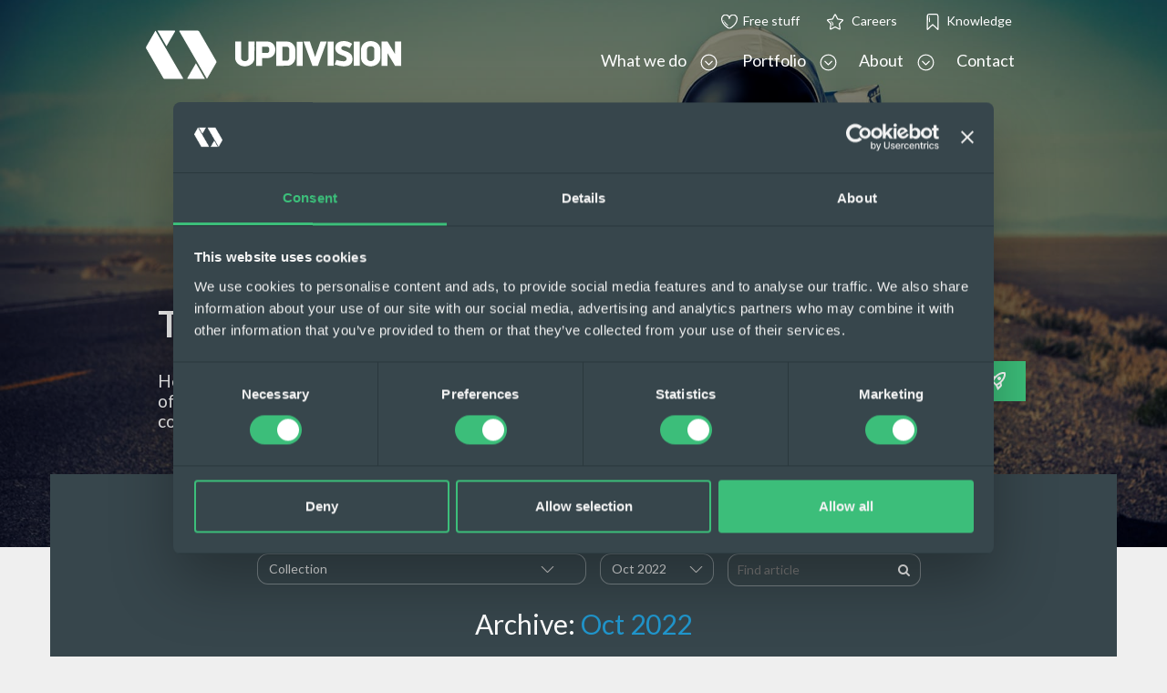

--- FILE ---
content_type: text/html; charset=UTF-8
request_url: https://updivision.com/blog/archive/oct%202022
body_size: 11587
content:
<!DOCTYPE html>
<html lang="en" xmlns="http://www.w3.org/1999/xhtml" xmlns:fb="http://ogp.me/ns/fb#">

<head>
    <meta charset="utf-8">
    <meta http-equiv="X-UA-Compatible" content="IE=edge">
    <meta name="viewport" content="width=device-width, initial-scale=1">
    <meta name="csrf-token" content="8ZP6I00N9E70FdBOVpPTJghzxt95Vq2iT58kn9jd">

        <title>Blog - UPDIVISION</title>
    <script type="application/ld+json">{
    "@context": "https://schema.org",
    "@type": "ItemList",
    "itemListElement": [
        {
            "@type": "ListItem",
            "position": 1,
            "item": {
                "@type": "BlogPosting",
                "headline": "Sending emails in Laravel. A step-by-step tutorial",
                "description": "Follow our step-by-step tutorial and learn how to send emails from a Laravel application. And easily integrate third-party services to manage subscribers and send emails on time.",
                "image": "storage/uploads/posts/26bbb11d774d65752a245f56b8cee8fd.jpg",
                "author": {
                    "@type": "Person",
                    "name": "Yurii Shumak"
                },
                "datePublished": "2022-10-31T00:00:00+00:00",
                "url": "https://updivision.com/blog/post/sending-emails-in-laravel-a-step-by-step-tutorial"
            }
        },
        {
            "@type": "ListItem",
            "position": 2,
            "item": {
                "@type": "BlogPosting",
                "headline": "Dear UI/UX designers, here's how to make Figma your best friend",
                "description": "Figma can do so many things, and you might not notice it all right away. So we're here to save you some time and show you our best Figma tips & tricks.",
                "image": "storage/uploads/posts/e7822ddbb135c274f29c54bcf7c48070.jpg",
                "author": {
                    "@type": "Person",
                    "name": "Adelina"
                },
                "datePublished": "2022-10-27T00:00:00+00:00",
                "url": "https://updivision.com/blog/post/dear-ui-ux-designers-here-s-how-to-make-figma-your-best-friend"
            }
        },
        {
            "@type": "ListItem",
            "position": 3,
            "item": {
                "@type": "BlogPosting",
                "headline": "UPDIVISION is now listed as a Laravel consultant agency on LaraJobs",
                "description": "As a company specializing in Laravel early on, we're glad to announce that we've been listed as a Laravel consultant agency on LaraJobs.",
                "image": "storage/uploads/posts/eafe3e8d8f3b46425a5f8af01d2ca1dc.jpg",
                "author": {
                    "@type": "Person",
                    "name": "admin"
                },
                "datePublished": "2022-10-20T00:00:00+00:00",
                "url": "https://updivision.com/blog/post/updivision-is-now-listed-as-a-laravel-consultant-agency-on-larajobs"
            }
        },
        {
            "@type": "ListItem",
            "position": 4,
            "item": {
                "@type": "BlogPosting",
                "headline": "The beginning of the entrepreneur series. Time diets and train riding",
                "description": "Reflections for tech entrepreneurs on time management, goals and the inevitable complexities of running a business and being human.",
                "image": "storage/uploads/posts/3463068b2853a238e3f840275d604db2.jpg",
                "author": {
                    "@type": "Person",
                    "name": "Andrei"
                },
                "datePublished": "2022-10-13T00:00:00+00:00",
                "url": "https://updivision.com/blog/post/the-beginning-of-the-entrepreneur-series-time-diets-and-train-riding"
            }
        },
        {
            "@type": "ListItem",
            "position": 5,
            "item": {
                "@type": "BlogPosting",
                "headline": "Build Laravel apps 10x faster with our two new full stack dashboards",
                "description": "What if you could go from prototyping to a fully functional Laravel app in no time? We recently launched with Creative Tim 2 new full stack dashboards.",
                "image": "storage/uploads/posts/e8268f8bc67a08f01d0e453388d1822b.jpg",
                "author": {
                    "@type": "Person",
                    "name": "admin"
                },
                "datePublished": "2022-10-04T00:00:00+00:00",
                "url": "https://updivision.com/blog/post/build-laravel-apps-10x-faster-with-our-two-new-full-stack-dashboards"
            }
        }
    ]
}</script>

    <meta name="description" content="The UPDIVISION blog is where you'll find how-to articles, useful tips on coding, our experiences in the dev community and updates about us.">

    <meta name="twitter:card" content="summary_large_image" />
    <meta name="twitter:site" content="@updivision">
    <meta name="twitter:url" content="https://updivision.com/blog">
    <meta name="twitter:title" content="Blog - UPDIVISION">
    <meta name="twitter:description" content="The UPDIVISION blog is where you'll find how-to articles, useful tips on coding, our experiences in the dev community and updates about us.">
    <meta name="twitter:creator" content="@updivision">
    <meta name="twitter:image" content="https://updivision.com/images/updivision_social.png">

    <meta property="og:url" content="https://updivision.com/blog" />
    <meta property="og:title" content="Blog - UPDIVISION" />
    <meta property="og:description" content="The UPDIVISION blog is where you'll find how-to articles, useful tips on coding, our experiences in the dev community and updates about us." />
    <meta property="fb:app_id" content="144048456292977" />
    <meta property="og:type" content="website" />
    <meta property="og:image" content="https://updivision.com/images/updivision_social.png" />
    <link rel="icon" type="image/png" href="https://updivision.com/images/favicon.png">

        <!-- Google Tag Manager -->
    <script>
        (function(w,d,s,l,i){w[l]=w[l]||[];w[l].push({'gtm.start':
        new Date().getTime(),event:'gtm.js'});var f=d.getElementsByTagName(s)[0],
        j=d.createElement(s),dl=l!='dataLayer'?'&l='+l:'';j.async=true;j.src=
        'https://www.googletagmanager.com/gtm.js?id='+i+dl;f.parentNode.insertBefore(j,f);
        })(window,document,'script','dataLayer','GTM-TJKP38K');
    </script>
    <!-- End Google Tag Manager -->
    
    <!-- cookiebot -->
    <script id="Cookiebot" src="https://consent.cookiebot.com/uc.js" data-cbid="084bbab7-9760-4daf-8234-4835422058f7" data-blockingmode="auto" data-consentmode="disabled" type="text/javascript"></script>


    <!-- Facebook Pixel Code -->
    <script>
        !function(f,b,e,v,n,t,s)
        {if(f.fbq)return;n=f.fbq=function(){n.callMethod?
        n.callMethod.apply(n,arguments):n.queue.push(arguments)};
        if(!f._fbq)f._fbq=n;n.push=n;n.loaded=!0;n.version='2.0';
        n.queue=[];t=b.createElement(e);t.async=!0;
        t.src=v;s=b.getElementsByTagName(e)[0];
        s.parentNode.insertBefore(t,s)}(window,document,'script',
        'https://connect.facebook.net/en_US/fbevents.js');
        fbq('init', '1969596456486032');
        fbq('track', 'PageView');
            </script>
    <noscript>
        <img height="1" width="1"
        src="https://www.facebook.com/tr?id=1969596456486032&ev=PageView
        &noscript=1"/>
    </noscript>
    <!-- End Facebook Pixel Code -->
    <!-- Laravel MIX css-->
    <link rel="stylesheet" type="text/css" href="https://updivision.com/css/jquery.bxslider.min.css">
    <link rel="stylesheet" type="text/css" href="/css/app.css?id=16bab2027d7d2d9b4c6b97b1dbed04bc">
    <link rel="stylesheet" type="text/css" href="//cdn.jsdelivr.net/npm/slick-carousel@1.8.1/slick/slick.css"/>
    </head>

<body data-spy="scroll" data-target="#myScrollspy" data-offset="15"
    class="lang-en"
>

        <!-- Google Tag Manager (noscript) -->
    <noscript><iframe src="https://www.googletagmanager.com/ns.html?id=GTM-TJKP38K"
    height="0" width="0" style="display:none;visibility:hidden"></iframe></noscript>
    <!-- End Google Tag Manager (noscript) -->
    
    

        <div class="container-fluid video-background blog-page">
        <div class="top-section">
    <nav class="navbar navbar-default my-navbar">
        <div class="container top-container">
            <div class="navbar-header">
                <button type="button" id="main-menu" class="navbar-toggle collapsed" data-toggle="collapse"
                    data-target="#bs-top-navbar" aria-expanded="false">
                    <span class="sr-only">Toggle navigation</span>
                    <span class="icon-bar icon-bar-1"></span>
                    <span class="icon-bar icon-bar-2"></span>
                    <span class="icon-bar icon-bar-3"></span>
                </button>
                <a class="navbar-brand" href="https://updivision.com" title="UPDIVISION">
                    <img src="https://updivision.com/images/homepage/logo-white.svg" title="UPDIVISION" alt="UPDIVISION">
                </a>
            </div>
            <div class="collapse navbar-collapse" id="bs-top-navbar">
                <ul class="nav navbar-nav navbar-right">
                    
                    <li class="dropdown first-row-item hide-on-mobile mb-3">
                        <a href="#" class="dropdown-toggle knowledge" data-toggle="dropdown" role="button"
                            aria-haspopup="true" aria-expanded="false"><img
                                src="/images/homepage/animations/bookmark.svg" class="menu-icon"
                                title="Blog" alt="Blog">Knowledge</a>
                        <ul class="dropdown-menu dropdown-menu-left knowledge_dropdown">
                            <li><a class="knowledge_item" href="https://updivision.com/blog" title="Blog">
                                    <!-- <div class="lottie" data-animation-path="images/homepage/animations/bookmark.json" data-anim-loop="true" data-name="icon"></div> -->
                                    Blog                                </a>
                            </li>
                            <li><a class="knowledge_item" href="https://updivision.com/resources" title="Resources">
                                    Resources</a>
                            </li>
                            <li><a class="subscribe-toggle-site knowledge_item" href="#"
                                    title="Newsletter">
                                    Newsletter</a>
                            </li>
                            <li>
                                <a class="knowledge_item" href="https://updivision.com/guest-posts"
                                title="Write for us">Write for us</a>
                            </li>
                        </ul>
                    </li>
                    <li class="dropdown first-row-item hide-on-mobile careers">
                        <a href="https://updivision.com/careers" class="dropdown-toggle"
                            data-toggle="dropdown" role="button" aria-haspopup="true" aria-expanded="false"
                            title="Careers">
                            <img src="/images/homepage/animations/star.svg" class="menu-icon" title="Careers"
                                alt="Careers">
                            Careers                        </a>
                        <ul class="dropdown-menu dropdown-menu-left careers_dropdown">
                            <li><a class="knowledge_item" href="https://updivision.com/careers?variable=tech"
                                    title="Technical">
                                    Technical</a>
                            </li>
                            <li>
                                <a class="knowledge_item" href="https://updivision.com/careers?variable=non-tech"
                                title="Non-technical">Non-technical</a>
                            </li>
                        </ul>
                    </li>
                    <li class="dropdown first-row-item hide-on-mobile mb-3 free_stuff">
                        <a href="#" class="dropdown-toggle knowledge" data-toggle="dropdown" role="button"
                            aria-haspopup="true" aria-expanded="false"><img
                                src="/images/homepage/animations/heart_1.svg" class="menu-icon"
                                title="Blog" alt="Blog">Free stuff</a>
                        <ul class="dropdown-menu dropdown-menu-left">
                            <li><a href="https://updivision.com/product-roadmap" title="Free product roadmap">
                                Free product roadmap                                </a>
                            </li>
                            <li><a href="https://updivision.com/free-ui-ux-app-assessment" title="Free UI/UX assessment">
                                Free UI/UX assessment</a>
                            </li>
                            <li>
                                <a href="https://updivision.com/build-team" title="Get software talent CVs">
                                    Get software talent CVs</a>
                            </li>
                        </ul>
                    </li>
                    <li class="desktop_break"><br /></li>
                                        <li class="show-on-mobile"><a href="https://updivision.com"
                            title="UPDIVISION">Home</a></li>
                                            <li id="what_we_do" class="dropdown">
                    
                    <a href="#" id="what_we_do_link" role="button"
                    aria-haspopup="true" aria-expanded="false">What we do<img class="down-arrow"
                            src="https://updivision.com/images/homepage/down-arrow.svg" alt=""></a>
                    <ul id="parent_menu" class="dropdown-menu dropdown-menu-left">
                        <li id="services" class="dropdown-submenu">
                            <a href="#" class="dropdown-toggle on_mobile" id="services_link" tabindex="-1">Services</a>
                            <a href="https://updivision.com/services" class="dropdown-toggle on_desktop" tabindex="-1">Services</a>
                            <ul id="submenu" class="dropdown-menu">
                                <li class="dropdown-item"><a href="https://updivision.com/services" tabindex="-1"
                                        title="Get your software built">Get your software built</a></li>
                                <li class="dropdown-item"><a href="https://updivision.com/services-devs" tabindex="-1"
                                        title="Get devs & teams">Get devs & teams</a></li>
                                <li class="dropdown-item"><a href="https://updivision.com/services-ux" tabindex="-1"
                                        title="Get UI/UX">Get UI/UX</a></li>
                            </ul>
                        </li>
                        <li><a href="https://updivision.com/products" title="Products">Products</a></li>
                        <li><a href="https://updivision.com/technology" title="Technologies">Technologies</a>
                        </li>
                        <li><a href="https://updivision.com/opensource" title="Open Source">Open Source</a>
                        </li>
                        <li><a href="https://updivision.com/industries" title="Industries">Industries</a>
                        </li>
                    </ul>
                    </li>
                    <li class="dropdown second-row-item">
                        <a href="#" class="dropdown-toggle" data-toggle="dropdown" role="button"
                            aria-haspopup="true" aria-expanded="false">Portfolio<img class="down-arrow"
                                src="https://updivision.com/images/homepage/down-arrow.svg" alt=""></a>
                        <ul class="dropdown-menu dropdown-menu-left">
                            <li><a href="https://updivision.com/portfolio" title="Projects">Projects</a>
                            </li>
                            <li><a class="more-padding" href="https://updivision.com/testimonials"
                                    title="Testimonials">Testimonials</a></li>
                        </ul>
                    </li>
                    <li class="dropdown second-row-item">
                        <a href="#" class="dropdown-toggle" data-toggle="dropdown" role="button"
                            aria-haspopup="true" aria-expanded="false">About<img class="down-arrow"
                                src="https://updivision.com/images/homepage/down-arrow.svg" alt=""></a>
                        <ul class="dropdown-menu dropdown-menu-left">
                            <li><a href="https://updivision.com/ourstory" title="Story">Story</a>
                            </li>
                            <li><a href="https://updivision.com/team" title="Team">Team</a></li>
                            <li><a href="https://updivision.com/values" title="Values">Values</a>
                            </li>
                            <li><a href="/press-kit" title="Press Kit">Press Kit</a></li>
                            <li><a href="https://updivision.com/faq" title="FAQ">FAQ</a></li>
                            <li class="nav-item-to-show"><a href="https://updivision.com/contact"
                                    title="Contact">Contact</a></li>
                        </ul>
                    </li>
                    <li class="second-row-item"><a href="https://updivision.com/contact"
                            title="Contact">Contact</a></li>
                    <li class="dropdown show-on-mobile">
                        <a class="dropdown-toggle knowledge" data-toggle="dropdown" role="button"
                            aria-haspopup="true" aria-expanded="false"
                            title="Blog">Knowledge</a>
                        <ul class="dropdown-menu dropdown-menu-left knowledge_dropdown">
                            <li><a href="https://updivision.com/blog" title="Blog">
                                    <!-- <div class="lottie" data-animation-path="images/homepage/animations/bookmark.json" data-anim-loop="true" data-name="icon"></div> -->
                                    Blog                                </a>
                            </li>
                            <li><a href="https://updivision.com/resources" title="Resources">
                                    Resources</a>
                            </li>
                            <li><a class="subscribe-toggle-site" href="#" title="Newsletter">
                                    Newsletter</a>
                            </li>
                            <li><a  href="https://updivision.com/guest-posts" title="Write for us">
                                    Write for us</a>
                            </li>
                        </ul>
                    </li>
                    <li class="show-on-mobile"><a class="subscribe-toggle-site" href="#"
                            title="Newsletter">Newsletter</a></li>

                    <li class="dropdown first-row-item show-on-mobile">
                        <a href="https://updivision.com/careers" class="dropdown-toggle item_padding"
                            data-toggle="dropdown" role="button" aria-haspopup="true" aria-expanded="false"
                            title="Careers">
                            Careers                        </a>
                        <ul class="dropdown-menu dropdown-menu-left careers_dropdown">
                            <li><a class="knowledge_item" href="https://updivision.com/careers?variable=tech"
                                    title="Technical">
                                    Technical</a>
                            </li>
                            <li>
                                <a class="knowledge_item" href="https://updivision.com/careers?variable=non-tech"
                                title="Non-technical">Non-technical</a>
                            </li>
                        </ul>
                    </li>
                    <li class="dropdown show-on-mobile">
                        <a class="dropdown-toggle knowledge" data-toggle="dropdown" role="button"
                            aria-haspopup="true" aria-expanded="false"
                            title="Blog">Free stuff</a>
                        <ul class="dropdown-menu dropdown-menu-left knowledge_dropdown">
                            <li><a href="https://updivision.com/product-roadmap" title="Free product roadmap">
                                Free product roadmap                                </a>
                            </li>
                            <li><a href="https://updivision.com/free-ui-ux-app-assessment" title="Free UI/UX assessment">
                                Free UI/UX assessment</a>
                            </li>
                            <li>
                                <a href="https://updivision.com/build-team" title="Get software talent CVs">
                                    Get software talent CVs</a>
                            </li>
                        </ul>
                    </li>
                </ul>
            </div>
        </div>
    </nav>
            <div class="container top-container">
            <div class="intro with-btn opensource">
                <div class="row">
                    <div class="col-md-7 intro-text">
                        <h1>Technology stories, mostly.</h1>
                        <p>Here we write about our journey into the extraordinary world of app development. You'll find how to articles. Useful bits of code and wisdom. And news about us. <a class="subscribe-toggle" href="#"
                                title="Updivision - Subscribe now."> Subscribe now.</a></p>
                    </div>
                    <div class="col-md-5">
                        <div class="up-btn right opensource-btn">
                            <a class="btn btn-default" href="https://updivision.com/guest-posts"
                                title="Updivision - Write for us"><span>Write for us</span> <svg width="24"
                                    height="24" viewBox="0 0 24 24" fill="none" xmlns="http://www.w3.org/2000/svg">
                                    <g clip-path="url(#clip0_1791_237)">
                                        <path
                                            d="M6 15.0002C5.17 15.0002 4.42 15.3402 3.88 15.8802C2.7 17.0602 2 22.0002 2 22.0002C2 22.0002 6.94 21.3002 8.12 20.1202C8.66 19.5802 9 18.8302 9 18.0002C9 16.3402 7.66 15.0002 6 15.0002ZM6.71 18.7102C6.43 18.9902 4.54 19.4702 4.54 19.4702C4.54 19.4702 5.01 17.5902 5.3 17.3002C5.47 17.1102 5.72 17.0002 6 17.0002C6.55 17.0002 7 17.4502 7 18.0002C7 18.2802 6.89 18.5302 6.71 18.7102ZM17.42 13.6502C23.78 7.29018 21.66 2.34018 21.66 2.34018C21.66 2.34018 16.71 0.220177 10.35 6.58018L7.86 6.08018C7.21 5.95018 6.53 6.16018 6.05 6.63018L2 10.6902L7 12.8302L11.17 17.0002L13.31 22.0002L17.36 17.9502C17.83 17.4802 18.04 16.8002 17.91 16.1402L17.42 13.6502ZM7.41 10.8302L5.5 10.0102L7.47 8.04018L8.91 8.33018C8.34 9.16018 7.83 10.0302 7.41 10.8302ZM13.99 18.5002L13.17 16.5902C13.97 16.1702 14.84 15.6602 15.66 15.0902L15.95 16.5302L13.99 18.5002ZM16 12.2402C14.68 13.5602 12.62 14.6402 11.96 14.9702L9.03 12.0402C9.35 11.3902 10.43 9.33018 11.76 8.00018C16.44 3.32018 19.99 4.01018 19.99 4.01018C19.99 4.01018 20.68 7.56018 16 12.2402ZM15 11.0002C16.1 11.0002 17 10.1002 17 9.00018C17 7.90018 16.1 7.00018 15 7.00018C13.9 7.00018 13 7.90018 13 9.00018C13 10.1002 13.9 11.0002 15 11.0002Z"
                                            fill="white" />
                                    </g>
                                    <defs>
                                        <clipPath id="clip0_1791_237">
                                            <rect width="24" height="24" fill="white" />
                                        </clipPath>
                                    </defs>
                                </svg>
                            </a>
                        </div>
                    </div>
                </div>
            </div>
        </div>
    </div>
    </div>
    <div class="container move-up">
        <div class="subscribe-pop-up site" id="subscribe-pop-up">
    <div class="close-pop"><i class="fa fa-close"></i></div>
    <div class="content">
        <iframe
            id="JotFormIFrame-223491411808353"
            class="JotFormIFrame"
            title="Monthly Newsletter"
            allowtransparency="true"
            allowfullscreen="true"
            allow="geolocation; microphone; camera"
            src="https://form.jotform.com/223491411808353?condition=modal"
            frameborder="0"
            style="
            min-width: 100%;
            border:none;"
            scrolling="no"
        >
        </iframe>

    </div>
</div>
            <div class="blog-section">
        <div class="subscribe-pop-up" style="display: none">
    <div class="close-pop"><i class="fa fa-close"></i></div>
    <div class="low-content">
        <div class="status">
          
        </div>
    </div>
</div>


        <div class="subscribe-pop-up blog" id="subscribe-pop-up">
    <div class="close-pop"><i class="fa fa-close"></i></div>
    <div class="content">

        <iframe
            id="JotFormIFrame-223493576685370"
            class="JotFormIFrame"
            title="Blog Newsletter"
            allowtransparency="true"
            allowfullscreen="true"
            allow="geolocation; microphone; camera"
            src="https://form.jotform.com/223493576685370"
            frameborder="0"
            style="
            min-width: 100%;
            border:none;"
            scrolling="no"
        >
        </iframe>

    </div>
</div>

        <nav class="navbar navbar-default navigation-bar blog mobile-visible">
    <div class="container-fluid">
        <div class="navbar-header">
            <button type="button" class="navbar-toggle collapsed" data-toggle="collapse" data-target="#bs-navbar" aria-expanded="false">
                <span class="sr-only">Toggle navigation</span>
                <span class="icon-bar"></span>
                <span class="icon-bar"></span>
                <span class="icon-bar"></span>
            </button>
        </div>
        <div class="collapse navbar-collapse" id="bs-navbar">
            <ul class="m-auto nav navbar-nav blog">
                                    <li class=""><a  href="https://updivision.com/blog" title="Updivision - Blog">ALL</a></li>
                                            
                        <li class=""><a class="text-uppercase" href="https://updivision.com/blog/tag/news" title="news">news</a></li>
                                            
                        <li class=""><a class="text-uppercase" href="https://updivision.com/blog/tag/tech_stuff" title="techstuff">tech stuff</a></li>
                                            
                        <li class=""><a class="text-uppercase" href="https://updivision.com/blog/tag/for_founders" title="forfounders">for founders</a></li>
                                            
                        <li class=""><a class="text-uppercase" href="https://updivision.com/blog/tag/learning" title="learning">learning</a></li>
                                            
                        <li class=""><a class="text-uppercase" href="https://updivision.com/blog/tag/our_people" title="ourpeople">our people</a></li>
                                            
                        <li class=""><a class="text-uppercase" href="https://updivision.com/blog/tag/guest%20posts" title="guestposts">Guest Posts</a></li>
                                                </ul>
            <div class="content-search">
                <div class="collection-select">
                    <select class="form-control found-select-safari text-capitalize" onchange="javascript:handleSelect(this)">
                        <option value="" selected>Collection</option>
                                                                                                                            <option class="text-capitalize"  value="https://updivision.com/blog/collection/ufos.%20our%20ui_ux%20framework"><a href="https://updivision.com/blog/collection/ufos.%20our%20ui_ux%20framework">UFOs. Our UI/UX Framework</a></option>
                                                                                                                                                            <option class="text-capitalize"  value="https://updivision.com/blog/collection/how%20we%20do%20mvps%20at%20updivision"><a href="https://updivision.com/blog/collection/how%20we%20do%20mvps%20at%20updivision">How we do MVPs at UPDIVISION</a></option>
                                                                                                                                                            <option class="text-capitalize"  value="https://updivision.com/blog/collection/developer%20interviews"><a href="https://updivision.com/blog/collection/developer%20interviews">Developer interviews</a></option>
                                                                                                                                                            <option class="text-capitalize"  value="https://updivision.com/blog/collection/founder%20interviews"><a href="https://updivision.com/blog/collection/founder%20interviews">Founder interviews</a></option>
                                                                                                                                                            <option class="text-capitalize"  value="https://updivision.com/blog/collection/no%20code%3F%20no%20problem."><a href="https://updivision.com/blog/collection/no%20code%3F%20no%20problem.">No code? No problem.</a></option>
                                                                                                                                                            <option class="text-capitalize"  value="https://updivision.com/blog/collection/full%20stack%20tools%20%26%20frameworks"><a href="https://updivision.com/blog/collection/full%20stack%20tools%20%26%20frameworks">Full stack tools &amp; frameworks</a></option>
                                                                                                                                                            <option class="text-capitalize"  value="https://updivision.com/blog/collection/industry%20news"><a href="https://updivision.com/blog/collection/industry%20news">Industry news</a></option>
                                                                                                                                                            <option class="text-capitalize"  value="https://updivision.com/blog/collection/ui_ux%20design%20best%20practices"><a href="https://updivision.com/blog/collection/ui_ux%20design%20best%20practices">UI/UX Design Best Practices</a></option>
                                                                                                                                                            <option class="text-capitalize"  value="https://updivision.com/blog/collection/development%20best%20practices"><a href="https://updivision.com/blog/collection/development%20best%20practices">Development Best Practices</a></option>
                                                                                                                                                            <option class="text-capitalize"  value="https://updivision.com/blog/collection/backpack%20figma%20template"><a href="https://updivision.com/blog/collection/backpack%20figma%20template">Backpack Figma Template</a></option>
                                                                                                                                                            <option class="text-capitalize"  value="https://updivision.com/blog/collection/teams%20%26%20company%20culture"><a href="https://updivision.com/blog/collection/teams%20%26%20company%20culture">Teams &amp; company culture</a></option>
                                                                                                                                                            <option class="text-capitalize"  value="https://updivision.com/blog/collection/web%20dev%20apprentice%20training"><a href="https://updivision.com/blog/collection/web%20dev%20apprentice%20training">Web dev apprentice training</a></option>
                                                                                                                                                            <option class="text-capitalize"  value="https://updivision.com/blog/collection/books%20for%20entrepreneurs"><a href="https://updivision.com/blog/collection/books%20for%20entrepreneurs">Books for entrepreneurs</a></option>
                                                                                                                                                            <option class="text-capitalize"  value="https://updivision.com/blog/collection/books%20for%20designers"><a href="https://updivision.com/blog/collection/books%20for%20designers">Books for designers</a></option>
                                                                                                                                                            <option class="text-capitalize"  value="https://updivision.com/blog/collection/beginner%20guides"><a href="https://updivision.com/blog/collection/beginner%20guides">Beginner guides</a></option>
                                                                                                                                                            <option class="text-capitalize"  value="https://updivision.com/blog/collection/developer%20guest%20posts"><a href="https://updivision.com/blog/collection/developer%20guest%20posts">Developer guest posts</a></option>
                                                                                                                                                            <option class="text-capitalize"  value="https://updivision.com/blog/collection/the%20tech%20entrepreneur%20series"><a href="https://updivision.com/blog/collection/the%20tech%20entrepreneur%20series">The tech entrepreneur series</a></option>
                                                                                                                                                            <option class="text-capitalize"  value="https://updivision.com/blog/collection/the%20ultimate%20ui_ux%20guide%20for%20decision-makers"><a href="https://updivision.com/blog/collection/the%20ultimate%20ui_ux%20guide%20for%20decision-makers">The ultimate UI/UX guide for decision-makers</a></option>
                                                                                                                                                            <option class="text-capitalize"  value="https://updivision.com/blog/collection/how%20we%20built%20our%20own%20ui%20kit"><a href="https://updivision.com/blog/collection/how%20we%20built%20our%20own%20ui%20kit">How we built our own UI Kit</a></option>
                                                                                </select>
                </div>
                <div class="archive-select">
                    <select class="form-control found-select-safari" onchange="javascript:handleSelect(this)">
                        <option value="" selected >Archive</option>
                                                                                                <option class="text-capitalize"  value="https://updivision.com/blog/archive/jan%202026"><a href="https://updivision.com/blog/archive/jan%202026">Jan 2026</a></option>
                                                                                                                                <option class="text-capitalize"  value="https://updivision.com/blog/archive/dec%202025"><a href="https://updivision.com/blog/archive/dec%202025">Dec 2025</a></option>
                                                                                                                                <option class="text-capitalize"  value="https://updivision.com/blog/archive/nov%202025"><a href="https://updivision.com/blog/archive/nov%202025">Nov 2025</a></option>
                                                                                                                                <option class="text-capitalize"  value="https://updivision.com/blog/archive/oct%202025"><a href="https://updivision.com/blog/archive/oct%202025">Oct 2025</a></option>
                                                                                                                                <option class="text-capitalize"  value="https://updivision.com/blog/archive/sep%202025"><a href="https://updivision.com/blog/archive/sep%202025">Sep 2025</a></option>
                                                                                                                                <option class="text-capitalize"  value="https://updivision.com/blog/archive/aug%202025"><a href="https://updivision.com/blog/archive/aug%202025">Aug 2025</a></option>
                                                                                                                                <option class="text-capitalize"  value="https://updivision.com/blog/archive/jul%202025"><a href="https://updivision.com/blog/archive/jul%202025">Jul 2025</a></option>
                                                                                                                                <option class="text-capitalize"  value="https://updivision.com/blog/archive/jun%202025"><a href="https://updivision.com/blog/archive/jun%202025">Jun 2025</a></option>
                                                                                                                                <option class="text-capitalize"  value="https://updivision.com/blog/archive/may%202025"><a href="https://updivision.com/blog/archive/may%202025">May 2025</a></option>
                                                                                                                                <option class="text-capitalize"  value="https://updivision.com/blog/archive/apr%202025"><a href="https://updivision.com/blog/archive/apr%202025">Apr 2025</a></option>
                                                                                                                                <option class="text-capitalize"  value="https://updivision.com/blog/archive/mar%202025"><a href="https://updivision.com/blog/archive/mar%202025">Mar 2025</a></option>
                                                                                                                                <option class="text-capitalize"  value="https://updivision.com/blog/archive/feb%202025"><a href="https://updivision.com/blog/archive/feb%202025">Feb 2025</a></option>
                                                                                                                                <option class="text-capitalize"  value="https://updivision.com/blog/archive/jan%202025"><a href="https://updivision.com/blog/archive/jan%202025">Jan 2025</a></option>
                                                                                                                                <option class="text-capitalize"  value="https://updivision.com/blog/archive/dec%202024"><a href="https://updivision.com/blog/archive/dec%202024">Dec 2024</a></option>
                                                                                                                                <option class="text-capitalize"  value="https://updivision.com/blog/archive/nov%202024"><a href="https://updivision.com/blog/archive/nov%202024">Nov 2024</a></option>
                                                                                                                                <option class="text-capitalize"  value="https://updivision.com/blog/archive/oct%202024"><a href="https://updivision.com/blog/archive/oct%202024">Oct 2024</a></option>
                                                                                                                                <option class="text-capitalize"  value="https://updivision.com/blog/archive/sep%202024"><a href="https://updivision.com/blog/archive/sep%202024">Sep 2024</a></option>
                                                                                                                                <option class="text-capitalize"  value="https://updivision.com/blog/archive/aug%202024"><a href="https://updivision.com/blog/archive/aug%202024">Aug 2024</a></option>
                                                                                                                                <option class="text-capitalize"  value="https://updivision.com/blog/archive/jul%202024"><a href="https://updivision.com/blog/archive/jul%202024">Jul 2024</a></option>
                                                                                                                                <option class="text-capitalize"  value="https://updivision.com/blog/archive/jun%202024"><a href="https://updivision.com/blog/archive/jun%202024">Jun 2024</a></option>
                                                                                                                                <option class="text-capitalize"  value="https://updivision.com/blog/archive/may%202024"><a href="https://updivision.com/blog/archive/may%202024">May 2024</a></option>
                                                                                                                                <option class="text-capitalize"  value="https://updivision.com/blog/archive/apr%202024"><a href="https://updivision.com/blog/archive/apr%202024">Apr 2024</a></option>
                                                                                                                                <option class="text-capitalize"  value="https://updivision.com/blog/archive/mar%202024"><a href="https://updivision.com/blog/archive/mar%202024">Mar 2024</a></option>
                                                                                                                                <option class="text-capitalize"  value="https://updivision.com/blog/archive/feb%202024"><a href="https://updivision.com/blog/archive/feb%202024">Feb 2024</a></option>
                                                                                                                                <option class="text-capitalize"  value="https://updivision.com/blog/archive/jan%202024"><a href="https://updivision.com/blog/archive/jan%202024">Jan 2024</a></option>
                                                                                                                                <option class="text-capitalize"  value="https://updivision.com/blog/archive/sep%202023"><a href="https://updivision.com/blog/archive/sep%202023">Sep 2023</a></option>
                                                                                                                                <option class="text-capitalize"  value="https://updivision.com/blog/archive/aug%202023"><a href="https://updivision.com/blog/archive/aug%202023">Aug 2023</a></option>
                                                                                                                                <option class="text-capitalize"  value="https://updivision.com/blog/archive/jun%202023"><a href="https://updivision.com/blog/archive/jun%202023">Jun 2023</a></option>
                                                                                                                                <option class="text-capitalize"  value="https://updivision.com/blog/archive/may%202023"><a href="https://updivision.com/blog/archive/may%202023">May 2023</a></option>
                                                                                                                                <option class="text-capitalize"  value="https://updivision.com/blog/archive/mar%202023"><a href="https://updivision.com/blog/archive/mar%202023">Mar 2023</a></option>
                                                                                                                                <option class="text-capitalize"  value="https://updivision.com/blog/archive/feb%202023"><a href="https://updivision.com/blog/archive/feb%202023">Feb 2023</a></option>
                                                                                                                                <option class="text-capitalize"  value="https://updivision.com/blog/archive/jan%202023"><a href="https://updivision.com/blog/archive/jan%202023">Jan 2023</a></option>
                                                                                                                                <option class="text-capitalize"  value="https://updivision.com/blog/archive/dec%202022"><a href="https://updivision.com/blog/archive/dec%202022">Dec 2022</a></option>
                                                                                                                                <option class="text-capitalize"  value="https://updivision.com/blog/archive/nov%202022"><a href="https://updivision.com/blog/archive/nov%202022">Nov 2022</a></option>
                                                                                                                                <option class="text-capitalize"  selected  value="https://updivision.com/blog/archive/oct%202022"><a href="https://updivision.com/blog/archive/oct%202022">Oct 2022</a></option>
                                                                                                                                <option class="text-capitalize"  value="https://updivision.com/blog/archive/sep%202022"><a href="https://updivision.com/blog/archive/sep%202022">Sep 2022</a></option>
                                                                                                                                <option class="text-capitalize"  value="https://updivision.com/blog/archive/aug%202022"><a href="https://updivision.com/blog/archive/aug%202022">Aug 2022</a></option>
                                                                                                                                <option class="text-capitalize"  value="https://updivision.com/blog/archive/jul%202022"><a href="https://updivision.com/blog/archive/jul%202022">Jul 2022</a></option>
                                                                                                                                <option class="text-capitalize"  value="https://updivision.com/blog/archive/jun%202022"><a href="https://updivision.com/blog/archive/jun%202022">Jun 2022</a></option>
                                                                                                                                <option class="text-capitalize"  value="https://updivision.com/blog/archive/may%202022"><a href="https://updivision.com/blog/archive/may%202022">May 2022</a></option>
                                                                                                                                <option class="text-capitalize"  value="https://updivision.com/blog/archive/mar%202022"><a href="https://updivision.com/blog/archive/mar%202022">Mar 2022</a></option>
                                                                                                                                <option class="text-capitalize"  value="https://updivision.com/blog/archive/feb%202022"><a href="https://updivision.com/blog/archive/feb%202022">Feb 2022</a></option>
                                                                                                                                <option class="text-capitalize"  value="https://updivision.com/blog/archive/jan%202022"><a href="https://updivision.com/blog/archive/jan%202022">Jan 2022</a></option>
                                                                                                                                <option class="text-capitalize"  value="https://updivision.com/blog/archive/dec%202021"><a href="https://updivision.com/blog/archive/dec%202021">Dec 2021</a></option>
                                                                                                                                <option class="text-capitalize"  value="https://updivision.com/blog/archive/nov%202021"><a href="https://updivision.com/blog/archive/nov%202021">Nov 2021</a></option>
                                                                                                                                <option class="text-capitalize"  value="https://updivision.com/blog/archive/oct%202021"><a href="https://updivision.com/blog/archive/oct%202021">Oct 2021</a></option>
                                                                                                                                <option class="text-capitalize"  value="https://updivision.com/blog/archive/sep%202021"><a href="https://updivision.com/blog/archive/sep%202021">Sep 2021</a></option>
                                                                                                                                <option class="text-capitalize"  value="https://updivision.com/blog/archive/aug%202021"><a href="https://updivision.com/blog/archive/aug%202021">Aug 2021</a></option>
                                                                                                                                <option class="text-capitalize"  value="https://updivision.com/blog/archive/jul%202021"><a href="https://updivision.com/blog/archive/jul%202021">Jul 2021</a></option>
                                                                                                                                <option class="text-capitalize"  value="https://updivision.com/blog/archive/jun%202021"><a href="https://updivision.com/blog/archive/jun%202021">Jun 2021</a></option>
                                                                                                                                <option class="text-capitalize"  value="https://updivision.com/blog/archive/mar%202021"><a href="https://updivision.com/blog/archive/mar%202021">Mar 2021</a></option>
                                                                                                                                <option class="text-capitalize"  value="https://updivision.com/blog/archive/feb%202021"><a href="https://updivision.com/blog/archive/feb%202021">Feb 2021</a></option>
                                                                                                                                <option class="text-capitalize"  value="https://updivision.com/blog/archive/jan%202021"><a href="https://updivision.com/blog/archive/jan%202021">Jan 2021</a></option>
                                                                                                                                <option class="text-capitalize"  value="https://updivision.com/blog/archive/dec%202020"><a href="https://updivision.com/blog/archive/dec%202020">Dec 2020</a></option>
                                                                                                                                <option class="text-capitalize"  value="https://updivision.com/blog/archive/nov%202020"><a href="https://updivision.com/blog/archive/nov%202020">Nov 2020</a></option>
                                                                                                                                <option class="text-capitalize"  value="https://updivision.com/blog/archive/oct%202020"><a href="https://updivision.com/blog/archive/oct%202020">Oct 2020</a></option>
                                                                                                                                <option class="text-capitalize"  value="https://updivision.com/blog/archive/sep%202020"><a href="https://updivision.com/blog/archive/sep%202020">Sep 2020</a></option>
                                                                                                                                <option class="text-capitalize"  value="https://updivision.com/blog/archive/aug%202020"><a href="https://updivision.com/blog/archive/aug%202020">Aug 2020</a></option>
                                                                                                                                <option class="text-capitalize"  value="https://updivision.com/blog/archive/jul%202020"><a href="https://updivision.com/blog/archive/jul%202020">Jul 2020</a></option>
                                                                                                                                <option class="text-capitalize"  value="https://updivision.com/blog/archive/may%202020"><a href="https://updivision.com/blog/archive/may%202020">May 2020</a></option>
                                                                                                                                <option class="text-capitalize"  value="https://updivision.com/blog/archive/apr%202020"><a href="https://updivision.com/blog/archive/apr%202020">Apr 2020</a></option>
                                                                                                                                <option class="text-capitalize"  value="https://updivision.com/blog/archive/mar%202020"><a href="https://updivision.com/blog/archive/mar%202020">Mar 2020</a></option>
                                                                                                                                <option class="text-capitalize"  value="https://updivision.com/blog/archive/feb%202020"><a href="https://updivision.com/blog/archive/feb%202020">Feb 2020</a></option>
                                                                                                                                <option class="text-capitalize"  value="https://updivision.com/blog/archive/jan%202020"><a href="https://updivision.com/blog/archive/jan%202020">Jan 2020</a></option>
                                                                                                                                <option class="text-capitalize"  value="https://updivision.com/blog/archive/dec%202019"><a href="https://updivision.com/blog/archive/dec%202019">Dec 2019</a></option>
                                                                                                                                <option class="text-capitalize"  value="https://updivision.com/blog/archive/nov%202019"><a href="https://updivision.com/blog/archive/nov%202019">Nov 2019</a></option>
                                                                                                                                <option class="text-capitalize"  value="https://updivision.com/blog/archive/oct%202019"><a href="https://updivision.com/blog/archive/oct%202019">Oct 2019</a></option>
                                                                                                                                <option class="text-capitalize"  value="https://updivision.com/blog/archive/aug%202019"><a href="https://updivision.com/blog/archive/aug%202019">Aug 2019</a></option>
                                                                                                                                <option class="text-capitalize"  value="https://updivision.com/blog/archive/jul%202019"><a href="https://updivision.com/blog/archive/jul%202019">Jul 2019</a></option>
                                                                                                                                <option class="text-capitalize"  value="https://updivision.com/blog/archive/jun%202019"><a href="https://updivision.com/blog/archive/jun%202019">Jun 2019</a></option>
                                                                                                                                <option class="text-capitalize"  value="https://updivision.com/blog/archive/may%202019"><a href="https://updivision.com/blog/archive/may%202019">May 2019</a></option>
                                                                                                                                <option class="text-capitalize"  value="https://updivision.com/blog/archive/apr%202019"><a href="https://updivision.com/blog/archive/apr%202019">Apr 2019</a></option>
                                                                                                                                <option class="text-capitalize"  value="https://updivision.com/blog/archive/mar%202019"><a href="https://updivision.com/blog/archive/mar%202019">Mar 2019</a></option>
                                                                                                                                <option class="text-capitalize"  value="https://updivision.com/blog/archive/jan%202019"><a href="https://updivision.com/blog/archive/jan%202019">Jan 2019</a></option>
                                                                                                                                <option class="text-capitalize"  value="https://updivision.com/blog/archive/dec%202018"><a href="https://updivision.com/blog/archive/dec%202018">Dec 2018</a></option>
                                                                                                                                <option class="text-capitalize"  value="https://updivision.com/blog/archive/nov%202018"><a href="https://updivision.com/blog/archive/nov%202018">Nov 2018</a></option>
                                                                                                                                <option class="text-capitalize"  value="https://updivision.com/blog/archive/oct%202018"><a href="https://updivision.com/blog/archive/oct%202018">Oct 2018</a></option>
                                                                                                                                <option class="text-capitalize"  value="https://updivision.com/blog/archive/aug%202018"><a href="https://updivision.com/blog/archive/aug%202018">Aug 2018</a></option>
                                                                                                                                <option class="text-capitalize"  value="https://updivision.com/blog/archive/jun%202018"><a href="https://updivision.com/blog/archive/jun%202018">Jun 2018</a></option>
                                                                                                                                <option class="text-capitalize"  value="https://updivision.com/blog/archive/mar%202018"><a href="https://updivision.com/blog/archive/mar%202018">Mar 2018</a></option>
                                                                                                                                <option class="text-capitalize"  value="https://updivision.com/blog/archive/dec%202017"><a href="https://updivision.com/blog/archive/dec%202017">Dec 2017</a></option>
                                                                                                                                <option class="text-capitalize"  value="https://updivision.com/blog/archive/nov%202017"><a href="https://updivision.com/blog/archive/nov%202017">Nov 2017</a></option>
                                                                                                                                <option class="text-capitalize"  value="https://updivision.com/blog/archive/oct%202017"><a href="https://updivision.com/blog/archive/oct%202017">Oct 2017</a></option>
                                                                                                                                <option class="text-capitalize"  value="https://updivision.com/blog/archive/sep%202017"><a href="https://updivision.com/blog/archive/sep%202017">Sep 2017</a></option>
                                                                                </select>
                </div>
                <form id="search-form" class="search" action="https://updivision.com/blog/search" method="GET">
                    <input type="hidden" name="_token" value="8ZP6I00N9E70FdBOVpPTJghzxt95Vq2iT58kn9jd">
                                            <input name="search" value="" placeholder="Find article"><i class="fa fa-search"></i></input>
                                    </form>
            </div>

                            <div>
                    <p class="text-center filtering">Archive: <span class="value text-capitalize">oct 2022</span></p>
                </div>
                    </div>
    </div>
</nav>

        <div class="row">
        <div class="col-sm-6 image" >
            <div class="image-wrap">
                <img class="blog_images" src="https://updivision.com/storage/uploads/posts/26bbb11d774d65752a245f56b8cee8fd.jpg" title="Sending emails in Laravel. A step-by-step tutorial" alt="Sending emails in Laravel. A step-by-step tutorial">
            </div>
        </div>
        <div class="col-sm-6 text">
            <p class="info-blog">
                October 31st, 2022, posted in                <span class="tag">
                    Guest Posts
                </span>
                <br> by Yurii Shumak
            </p>
            <h2 class="class-h1" class="truncate-only-desktop">Sending emails in Laravel. A step-by-step tutorial</h2>
            Follow our step-by-step tutorial and learn how to send emails from a Laravel application. And easily integrate third-party services to manage subscribers and send emails on time.            <div class="up-btn blog-btn left">
                <a class="btn btn-default " href="https://updivision.com/blog/post/sending-emails-in-laravel-a-step-by-step-tutorial" title="Sending emails in Laravel. A step-by-step tutorial" role="button">Read more</a>
            </div>
        </div>
    </div>
    <div class="row">
        <div class="col-sm-6 image" >
            <div class="image-wrap">
                <img class="blog_images" src="https://updivision.com/storage/uploads/posts/e7822ddbb135c274f29c54bcf7c48070.jpg" title="Dear UI/UX designers, here’s how to make Figma your best friend" alt="Dear UI/UX designers, here’s how to make Figma your best friend">
            </div>
        </div>
        <div class="col-sm-6 text">
            <p class="info-blog">
                October 27th, 2022, posted in                <span class="tag">
                    learning
                </span>
                <br> by Adelina
            </p>
            <h2 class="class-h1" class="truncate-only-desktop">Dear UI/UX designers, here’s how to make Figma your best friend</h2>
            Figma can do so many things, and you might not notice it all right away. So we’re here to save you some time and show you our best Figma tips & tricks.            <div class="up-btn blog-btn left">
                <a class="btn btn-default " href="https://updivision.com/blog/post/dear-ui-ux-designers-here-s-how-to-make-figma-your-best-friend" title="Dear UI/UX designers, here’s how to make Figma your best friend" role="button">Read more</a>
            </div>
        </div>
    </div>
    <div class="row">
        <div class="col-sm-6 image" >
            <div class="image-wrap">
                <img class="blog_images" src="https://updivision.com/storage/uploads/posts/eafe3e8d8f3b46425a5f8af01d2ca1dc.jpg" title="UPDIVISION is now listed as a Laravel consultant agency on LaraJobs" alt="UPDIVISION is now listed as a Laravel consultant agency on LaraJobs">
            </div>
        </div>
        <div class="col-sm-6 text">
            <p class="info-blog">
                October 20th, 2022, posted in                <span class="tag">
                    news
                </span>
                <br> by admin
            </p>
            <h2 class="class-h1" class="truncate-only-desktop">UPDIVISION is now listed as a Laravel consultant agency on LaraJobs</h2>
            As a company specializing in Laravel early on, we're glad to announce that we've been listed as a Laravel consultant agency on LaraJobs.            <div class="up-btn blog-btn left">
                <a class="btn btn-default " href="https://updivision.com/blog/post/updivision-is-now-listed-as-a-laravel-consultant-agency-on-larajobs" title="UPDIVISION is now listed as a Laravel consultant agency on LaraJobs" role="button">Read more</a>
            </div>
        </div>
    </div>
    <div class="row">
        <div class="col-sm-6 image" >
            <div class="image-wrap">
                <img class="blog_images" src="https://updivision.com/storage/uploads/posts/3463068b2853a238e3f840275d604db2.jpg" title="The beginning of the entrepreneur series. Time diets and train riding" alt="The beginning of the entrepreneur series. Time diets and train riding">
            </div>
        </div>
        <div class="col-sm-6 text">
            <p class="info-blog">
                October 13th, 2022, posted in                <span class="tag">
                    for_founders
                </span>
                <br> by Andrei
            </p>
            <h2 class="class-h1" class="truncate-only-desktop">The beginning of the entrepreneur series. Time diets and train riding</h2>
            Reflections for tech entrepreneurs on time management, goals and the inevitable complexities of running a business and being human.            <div class="up-btn blog-btn left">
                <a class="btn btn-default " href="https://updivision.com/blog/post/the-beginning-of-the-entrepreneur-series-time-diets-and-train-riding" title="The beginning of the entrepreneur series. Time diets and train riding" role="button">Read more</a>
            </div>
        </div>
    </div>
    <div class="row">
        <div class="col-sm-6 image" >
            <div class="image-wrap">
                <img class="blog_images" src="https://updivision.com/storage/uploads/posts/e8268f8bc67a08f01d0e453388d1822b.jpg" title="Build Laravel apps 10x faster with our two new full stack dashboards" alt="Build Laravel apps 10x faster with our two new full stack dashboards">
            </div>
        </div>
        <div class="col-sm-6 text">
            <p class="info-blog">
                October 4th, 2022, posted in                <span class="tag">
                    news
                </span>
                <br> by admin
            </p>
            <h2 class="class-h1" class="truncate-only-desktop">Build Laravel apps 10x faster with our two new full stack dashboards</h2>
            What if you could go from prototyping to a fully functional Laravel app in no time? We recently launched with Creative Tim 2 new full stack dashboards.            <div class="up-btn blog-btn left">
                <a class="btn btn-default " href="https://updivision.com/blog/post/build-laravel-apps-10x-faster-with-our-two-new-full-stack-dashboards" title="Build Laravel apps 10x faster with our two new full stack dashboards" role="button">Read more</a>
            </div>
        </div>
    </div>

        <div class="text-center row">
            <div class="col">

                

            </div>
        </div>
    </div>
        <div class="subscribe-popUp-footer site">
    <div class="close-pop"><i class="fa fa-close"></i></div>
    <div class="content">
            <h2 class="sub-message site"></h2>
            <div class="sub-error footer"></div>
        </div>
</div>

<div id="footer" class="footer">
    <div class="bg-black">
        <div class="first_section">
            <div class="row footer-row">
                <div class="col-md-12 links-sections">
                    <div class="row">
                        <div class="col-xs-12 col-sm-3 col-md-2 info-section">
                            <div class="left-footer">
                                <div>
                                    <div>
                                        <img class="btm-logo" src="https://updivision.com/images/homepage/logo-white.svg"
                                            alt="Updivision - logo"><br>
                                    </div>
                                    <div>
                                        <p class="left-footer_title">Follow us on:</p>
                                        <ul class="left-footer_list">
                                            <li>
                                                <a href="https://www.linkedin.com/company/updivision"
                                                    title="UPDIVISION LinkedIn" target="_blank"><img
                                                        src="https://updivision.com/images/footer/linkedin.svg" title="linkedin"
                                                        alt="linkedin"></a><br>
                                            </li>
                                            <li>
                                                <a href="https://www.facebook.com/updivision/"
                                                    title="UPDIVISION Facebook" target="_blank"><img
                                                        src="https://updivision.com/images/footer/facebook.svg" title="facebook"
                                                        alt="facebook"></a><br>
                                            </li>
                                            <li>
                                                <a href="https://dribbble.com/updivision" title="UPDIVISION Dribbble"
                                                    target="_blank"><img
                                                        src="https://updivision.com/images/footer/optimized/dribbble.svg"
                                                        title="twitter" alt="twitter"></a><br>
                                            </li>
                                        </ul>
                                    </div>
                                    <div class="email_us">
                                        <p class="left-footer_title">Email us at:</p>
                                        <a href="/cdn-cgi/l/email-protection#7d121b1b141e183d080d19140b140e141213531e1210" target="_top"><span class="__cf_email__" data-cfemail="4d222b2b242e280d383d29243b243e242223632e2220">[email&#160;protected]</span></a><br>
                                    </div>
                                </div>
                            </div>
                        </div>
                        <div class="col-xs-12 col-sm-9 col-md-5 menu-links">
                            <div class="row">
                                <div class="col-xs-4 col-sm-4 col-md-4">
                                    <div class="content_center">
                                        <h2>About</h2>
                                        <ul>
                                            <li><a href="https://updivision.com/ourstory"
                                                    title="Updivision - Story">Story</a></li>
                                            <li><a href="https://updivision.com/team"
                                                    title="Updivision - Team">Team</a></li>
                                            <li><a href="https://updivision.com/values"
                                                    title="Updivision - Values">Values</a></li>
                                            <li><a href="https://updivision.com/portfolio"
                                                    title="Updivision - Portfolio">Portfolio</a></li>
                                            <li><a href="https://updivision.com/testimonials"
                                                    title="Updivision - Testimonials">Testimonials</a></li>
                                            <li><a href="https://updivision.com/careers"
                                                    title="Updivision - Careers">Careers</a></li>
                                        </ul>
                                    </div>
                                </div>
                                <div class="col-xs-4 col-sm-4 col-md-4">
                                    <div class="content_center">
                                        <h2 class="title_no-wrap">What we do</h2>
                                        <ul>
                                            <li><a href="https://updivision.com/services"
                                                    title="Services">Services</a></li>
                                            <li><a href="https://updivision.com/products"
                                                    title="Products">Products</a></li>
                                            <li><a href="https://updivision.com/technology"
                                                    title="Technologies">Technologies</a></li>
                                            <li><a href="https://updivision.com/opensource"
                                                    title="Open Source">Open Source</a></li>
                                            <li><a href="https://updivision.com/industries"
                                                    title="Industries">Industries</a></li>
                                        </ul>
                                    </div>
                                </div>
                                <div class="col-xs-4 col-sm-4 col-md-4">
                                    <div class="content_center">
                                        <h2>Knowledge</h2>
                                        <ul>
                                            <li><a href="https://updivision.com/blog"
                                                    title="Updivision - Blog">Blog</a></li>
                                            <li><a href="https://updivision.com/resources"
                                                    title="Updivision - Resources">Resources</a></li>
                                            <li><a href="https://updivision.com/faq"
                                                    title="Updivision - FAQ">FAQ</a></li>
                                            <li><a href="https://updivision.com/press-kit"
                                                    title="Press Kit">Press Kit</a></li>
                                            <li><a href="https://updivision.com/privacy-policy"
                                                    title="Privacy Policy">Privacy Policy</a></li>
                                            <li><a href="https://updivision.com/cookie-policy"
                                                    title="Cookie Policy">Cookie Policy</a></li>
                                        </ul>
                                    </div>
                                </div>
                            </div>
                        </div>
                        <div class="col-xs-12 col-md-5 newsletter">
                            <div class="row newsletter_content d-flex">
                                <div class="col-xs-12 col-sm-12 col-md-11 newsletter_content d-flex">
                                    <div class="subscribe_footer" id="subscribe-footer">
                                        <iframe id="JotFormIFrame-223491411808353" class="JotFormIFrame"
                                            title="Monthly Newsletter" allowtransparency="true" allowfullscreen="true"
                                            allow="geolocation; microphone; camera"
                                            src="https://form.jotform.com/223491411808353?condition=footer"
                                            frameborder="0"
                                            style="
                                            width: 100%;
                                            border:none;
                                            min-height:200px;"
                                            scrolling="no">
                                        </iframe>
                                    </div>
                                </div>
                            </div>
                        </div>
                    </div>
                </div>
                <div class="col-xs-12">
                    <div class="section-images d-flex">
                        <div class="footer_badge_2">
                            <div class="clutch-widget widget" data-url="https://widget.clutch.co" data-widget-type="1"
                                data-height="50" data-clutchcompany-id="340270"></div>
                        </div>
                        <div>
                            <div class="laravel-certified-company footer_badge"><a target="_blank"
                                    href="https://updivision.com/blog/post/updivision-is-now-iso-certified-quality-management-and-information-security-management"><img
                                        src="https://updivision.com/images/footer/ISO_9001.svg" alt="backpack"></a></div>
                        </div>
                        <div>
                            <div class="laravel-certified-company footer_badge"><a target="_blank"
                                    href="https://updivision.com/blog/post/updivision-is-now-iso-certified-quality-management-and-information-security-management"><img
                                        src="https://updivision.com/images/footer/ISO_27001.svg" alt="backpack"></a></div>
                        </div>
                        <div>
                            <div class="laravel-certified-company footer_badge"><a target="_blank"
                                    href="https://nuxt.com/"><img src="https://updivision.com/images/footer/nuxt_logo.png"
                                        alt="nuxt"></a></div>
                        </div>
                        <div>
                            <div class="laravel-certified-company footer_badge"><a target="_blank"
                                    href="https://themeselection.com/"><img
                                        src="https://updivision.com/images/footer/ts_logo.png" alt="themeselection"></a>
                            </div>
                        </div>
                        <div>
                            <div class="laravel-certified-company footer_badge"><a target="_blank"
                                    href="https://backpackforlaravel.com/?ref=updivision"><img
                                        src="https://updivision.com/images/footer/backpack_logo.png" alt="backpack"></a>
                            </div>
                        </div>
                        <div>
                            <div class="laravel-certified-company footer_badge"><a target="_blank"
                                    href="https://www.creative-tim.com/"><img
                                        src="https://updivision.com/images/footer/ct_logo.png" alt="creative_tim"></a></div>
                        </div>
                        <div>
                            <div class="laravel-certified-company footer_badge"><a target="_blank"
                                    href="https://themesberg.com/"><img
                                        src="https://updivision.com/images/footer/Themesberg_badge.svg"
                                        alt="Themesberg_badge"></a></div>
                        </div>
                        <div>
                            <div class="laravel-certified-company footer_badge"><a href="#"><img
                                        src="https://updivision.com/images/footer/laravel-certified-company.svg"
                                        alt="Laravel Certified Company"></a></div>
                        </div>
                        <div>
                            <div class="laravel-certified-company footer_badge"><a target="_blank"
                                    href="https://www.pubnub.com/"><img
                                        src="https://updivision.com/images/footer/pubnub_logo.png" alt="PubNub"></a></div>
                        </div>
                        <div>
                            <div class="laravel-certified-company footer_badge"><a target="_blank"
                                    href="https://www.excellentcompanies.eu/"><img
                                        src="https://updivision.com/images/footer/excellent-companies.jpg"
                                        alt="excellent_companies"></a></div>
                        </div>
                        <div><a target="_blank" href="https://www.goodfirms.co/company/updivision"><img
                                    style="width:140px;height:42px;"
                                    src="https://assets.goodfirms.co/badges/blue-button/top-software-development-companies.svg"
                                    title="Top Software Development Company"
                                    alt="Top Software Development Company on GoodFirms"></a></div>
                        <div>
                            <div class="laravel-certified-company footer_badge"><a target="_blank"
                                    href="https://addpipe.com/"><img src="https://updivision.com/images/footer/addpipe.svg"
                                        alt="addpipe"></a></div>
                        </div>
                    </div>
                </div>
            </div>
        </div>
        <div class="copyright">
            <p>Copyright &copy; UPDIVISION 2010-2026. All rights reserved.</p>
            <br /><br />
        </div>
    </div>
</div>
    </div>

    <!-- Laravel MIX js-->
    <script data-cfasync="false" src="/cdn-cgi/scripts/5c5dd728/cloudflare-static/email-decode.min.js"></script><script src="/js/app.js?id=feb290a5e86c40e987a6bc64bcce676e"></script>
    <script src="/js/script.js?id=1735c4b4570b9b447173e38c37530106"></script>
    <!-- CLUTCH WIDGET SCRIPT -->
    <script type="text/javascript" src="https://widget.clutch.co/static/js/widget.js"></script>

        <script src="https://updivision.com/js/subscribe.js"></script>
    
    <!-- You've gotten this far checking our source code? Now you HAVE to hire us :-) Send an email to andrei@updivision.com -->
    <script src="https://updivision.com/js/subscribe-site.js"></script>
    
    <script type="text/javascript">
    var ifr = document.getElementById("JotFormIFrame-223493576685370");
    if (ifr) {
      var src = ifr.src;
      var iframeParams = [];
      if (window.location.href && window.location.href.indexOf("?") > -1) {
        iframeParams = iframeParams.concat(window.location.href.substr(window.location.href.indexOf("?") + 1).split('&'));
      }
      if (src && src.indexOf("?") > -1) {
        iframeParams = iframeParams.concat(src.substr(src.indexOf("?") + 1).split("&"));
        src = src.substr(0, src.indexOf("?"))
      }
      iframeParams.push("isIframeEmbed=1");
      ifr.src = src + "?" + iframeParams.join('&');
    }
    window.handleIFrameMessage = function(e) {
      if (typeof e.data === 'object') { return; }
      var args = e.data.split(":");
      if (args.length > 2) { iframe = document.getElementById("JotFormIFrame-" + args[(args.length - 1)]); } else { iframe = document.getElementById("JotFormIFrame"); }
      if (!iframe) { return; }
      switch (args[0]) {
        case "scrollIntoView":
          iframe.scrollIntoView();
          break;
        case "setHeight":
          iframe.style.height = args[1] + "px";
          break;
        case "collapseErrorPage":
          if (iframe.clientHeight > window.innerHeight) {
            iframe.style.height = window.innerHeight + "px";
          }
          break;
        case "reloadPage":
          window.location.reload();
          break;
        case "loadScript":
          if( !window.isPermitted(e.origin, ['jotform.com', 'jotform.pro']) ) { break; }
          var src = args[1];
          if (args.length > 3) {
              src = args[1] + ':' + args[2];
          }
          var script = document.createElement('script');
          script.src = src;
          script.type = 'text/javascript';
          document.body.appendChild(script);
          break;
        case "exitFullscreen":
          if      (window.document.exitFullscreen)        window.document.exitFullscreen();
          else if (window.document.mozCancelFullScreen)   window.document.mozCancelFullScreen();
          else if (window.document.mozCancelFullscreen)   window.document.mozCancelFullScreen();
          else if (window.document.webkitExitFullscreen)  window.document.webkitExitFullscreen();
          else if (window.document.msExitFullscreen)      window.document.msExitFullscreen();
          break;
      }
      var isJotForm = (e.origin.indexOf("jotform") > -1) ? true : false;
      if(isJotForm && "contentWindow" in iframe && "postMessage" in iframe.contentWindow) {
        var urls = {"docurl":encodeURIComponent(document.URL),"referrer":encodeURIComponent(document.referrer)};
        iframe.contentWindow.postMessage(JSON.stringify({"type":"urls","value":urls}), "*");
      }
    };
    window.isPermitted = function(originUrl, whitelisted_domains) {
      var url = document.createElement('a');
      url.href = originUrl;
      var hostname = url.hostname;
      var result = false;
      if( typeof hostname !== 'undefined' ) {
        whitelisted_domains.forEach(function(element) {
            if( hostname.slice((-1 * element.length - 1)) === '.'.concat(element) ||  hostname === element ) {
                result = true;
            }
        });
        return result;
      }
    };
    if (window.addEventListener) {
      window.addEventListener("message", handleIFrameMessage, false);
    } else if (window.attachEvent) {
      window.attachEvent("onmessage", handleIFrameMessage);
    }
</script>
<script type="text/javascript">
    function handleSelect(elm)
    {
       window.location = elm.value;
    }
  </script>
  <script type="text/javascript">
    $( document ).ready(function() {
        $('.search .fa-search').click(function(){
                $("#search-form").submit();
        });
    });
  </script>
<script type="text/javascript">
    var ifr = document.getElementById("JotFormIFrame-223491411808353");
    if (ifr) {
      var src = ifr.src;
      var iframeParams = [];
      if (window.location.href && window.location.href.indexOf("?") > -1) {
        iframeParams = iframeParams.concat(window.location.href.substr(window.location.href.indexOf("?") + 1).split('&'));
      }
      if (src && src.indexOf("?") > -1) {
        iframeParams = iframeParams.concat(src.substr(src.indexOf("?") + 1).split("&"));
        src = src.substr(0, src.indexOf("?"))
      }
      iframeParams.push("isIframeEmbed=1");
      ifr.src = src + "?" + iframeParams.join('&');
    }
    window.handleIFrameMessage = function(e) {
      if (typeof e.data === 'object') { return; }
      var args = e.data.split(":");
      if (args.length > 2) { iframe = document.getElementById("JotFormIFrame-" + args[(args.length - 1)]); } else { iframe = document.getElementById("JotFormIFrame"); }
      if (!iframe) { return; }
      switch (args[0]) {
        case "scrollIntoView":
          iframe.scrollIntoView();
          break;
        case "setHeight":
          iframe.style.height = args[1] + "px";
          break;
        case "collapseErrorPage":
          if (iframe.clientHeight > window.innerHeight) {
            iframe.style.height = window.innerHeight + "px";
          }
          break;
        case "reloadPage":
          window.location.reload();
          break;
        case "loadScript":
          if( !window.isPermitted(e.origin, ['jotform.com', 'jotform.pro']) ) { break; }
          var src = args[1];
          if (args.length > 3) {
              src = args[1] + ':' + args[2];
          }
          var script = document.createElement('script');
          script.src = src;
          script.type = 'text/javascript';
          document.body.appendChild(script);
          break;
        case "exitFullscreen":
          if      (window.document.exitFullscreen)        window.document.exitFullscreen();
          else if (window.document.mozCancelFullScreen)   window.document.mozCancelFullScreen();
          else if (window.document.mozCancelFullscreen)   window.document.mozCancelFullScreen();
          else if (window.document.webkitExitFullscreen)  window.document.webkitExitFullscreen();
          else if (window.document.msExitFullscreen)      window.document.msExitFullscreen();
          break;
      }
      var isJotForm = (e.origin.indexOf("jotform") > -1) ? true : false;
      if(isJotForm && "contentWindow" in iframe && "postMessage" in iframe.contentWindow) {
        var urls = {"docurl":encodeURIComponent(document.URL),"referrer":encodeURIComponent(document.referrer)};
        iframe.contentWindow.postMessage(JSON.stringify({"type":"urls","value":urls}), "*");
        $('.sub-message.site').hide();
      }
    };
    window.isPermitted = function(originUrl, whitelisted_domains) {
      var url = document.createElement('a');
      url.href = originUrl;
      var hostname = url.hostname;
      var result = false;
      if( typeof hostname !== 'undefined' ) {
        whitelisted_domains.forEach(function(element) {
            if( hostname.slice((-1 * element.length - 1)) === '.'.concat(element) ||  hostname === element ) {
                result = true;
            }
        });
        return result;
      }
    };
    if (window.addEventListener) {
      window.addEventListener("message", handleIFrameMessage, false);
    } else if (window.attachEvent) {
      window.attachEvent("onmessage", handleIFrameMessage);
    }
</script>
    <script type="text/javascript">
        var ifr = document.getElementById("JotFormIFrame-223491411808353");
        if (ifr) {
            var src = ifr.src;
            var iframeParams = [];
            if (window.location.href && window.location.href.indexOf("?") > -1) {
                iframeParams = iframeParams.concat(window.location.href.substr(window.location.href.indexOf("?") + 1).split(
                    '&'));
            }
            if (src && src.indexOf("?") > -1) {
                iframeParams = iframeParams.concat(src.substr(src.indexOf("?") + 1).split("&"));
                src = src.substr(0, src.indexOf("?"))
            }
            iframeParams.push("isIframeEmbed=1");
            ifr.src = src + "?" + iframeParams.join('&');
        }
        window.handleIFrameMessage = function(e) {
            if (typeof e.data === 'object') {
                return;
            }
            var args = e.data.split(":");
            if (args.length > 2) {
                iframe = document.getElementById("JotFormIFrame-" + args[(args.length - 1)]);
            } else {
                iframe = document.getElementById("JotFormIFrame");
            }
            if (!iframe) {
                return;
            }
            switch (args[0]) {
                case "scrollIntoView":
                    iframe.scrollIntoView();
                    break;
                case "setHeight":
                    iframe.style.height = args[1] + "px";
                    break;
                case "collapseErrorPage":
                    if (iframe.clientHeight > window.innerHeight) {
                        iframe.style.height = window.innerHeight + "px";
                    }
                    break;
                case "reloadPage":
                    window.location.reload();
                    break;
                case "loadScript":
                    if (!window.isPermitted(e.origin, ['jotform.com', 'jotform.pro'])) {
                        break;
                    }
                    var src = args[1];
                    if (args.length > 3) {
                        src = args[1] + ':' + args[2];
                    }
                    var script = document.createElement('script');
                    script.src = src;
                    script.type = 'text/javascript';
                    document.body.appendChild(script);
                    break;
                case "exitFullscreen":
                    if (window.document.exitFullscreen) window.document.exitFullscreen();
                    else if (window.document.mozCancelFullScreen) window.document.mozCancelFullScreen();
                    else if (window.document.mozCancelFullscreen) window.document.mozCancelFullScreen();
                    else if (window.document.webkitExitFullscreen) window.document.webkitExitFullscreen();
                    else if (window.document.msExitFullscreen) window.document.msExitFullscreen();
                    break;
            }
            var isJotForm = (e.origin.indexOf("jotform") > -1) ? true : false;
            if (isJotForm && "contentWindow" in iframe && "postMessage" in iframe.contentWindow) {
                var urls = {
                    "docurl": encodeURIComponent(document.URL),
                    "referrer": encodeURIComponent(document.referrer)
                };
                iframe.contentWindow.postMessage(JSON.stringify({
                    "type": "urls",
                    "value": urls
                }), "*");
            }
        };
        window.isPermitted = function(originUrl, whitelisted_domains) {
            var url = document.createElement('a');
            url.href = originUrl;
            var hostname = url.hostname;
            var result = false;
            if (typeof hostname !== 'undefined') {
                whitelisted_domains.forEach(function(element) {
                    if (hostname.slice((-1 * element.length - 1)) === '.'.concat(element) || hostname ===
                        element) {
                        result = true;
                    }
                });
                return result;
            }
        };
        if (window.addEventListener) {
            window.addEventListener("message", handleIFrameMessage, false);
        } else if (window.attachEvent) {
            window.attachEvent("onmessage", handleIFrameMessage);
        }
    </script>
<script defer src="https://static.cloudflareinsights.com/beacon.min.js/vcd15cbe7772f49c399c6a5babf22c1241717689176015" integrity="sha512-ZpsOmlRQV6y907TI0dKBHq9Md29nnaEIPlkf84rnaERnq6zvWvPUqr2ft8M1aS28oN72PdrCzSjY4U6VaAw1EQ==" data-cf-beacon='{"version":"2024.11.0","token":"41784b0c8f904920bb12b86bb46ddbb4","r":1,"server_timing":{"name":{"cfCacheStatus":true,"cfEdge":true,"cfExtPri":true,"cfL4":true,"cfOrigin":true,"cfSpeedBrain":true},"location_startswith":null}}' crossorigin="anonymous"></script>
</body>

</html>


--- FILE ---
content_type: text/html; charset=utf-8
request_url: https://form.jotform.com/223493576685370
body_size: 22008
content:
<!DOCTYPE HTML PUBLIC "-//W3C//DTD HTML 4.01//EN" "http://www.w3.org/TR/html4/strict.dtd">
<html lang="en-US"  class="supernova "><head>
<meta http-equiv="Content-Type" content="text/html; charset=utf-8" />
<link rel="alternate" type="application/json+oembed" href="https://www.jotform.com/oembed/?format=json&amp;url=https%3A%2F%2Fform.jotform.com%2F223493576685370" title="oEmbed Form">
<link rel="alternate" type="text/xml+oembed" href="https://www.jotform.com/oembed/?format=xml&amp;url=https%3A%2F%2Fform.jotform.com%2F223493576685370" title="oEmbed Form">
<meta property="og:title" content="Blog Newsletter" >
<meta property="og:url" content="https://form.jotform.com/223493576685370" >
<meta property="og:description" content="Please click the link to complete this form." >
<meta name="slack-app-id" content="AHNMASS8M">
<meta data-name="preventCloning" content="1">
<meta property="og:image" content="https://cdn.jotfor.ms/assets/img/landing/opengraph.png" />
<link rel="shortcut icon" href="https://cdn.jotfor.ms/assets/img/favicons/favicon-2021-light%402x.png">
<link rel="apple-touch-icon" href="https://cdn.jotfor.ms/assets/img/favicons/favicon-2021-light%402x.png">
<script>
          var favicon = document.querySelector('link[rel="shortcut icon"]');
          window.isDarkMode = (window.matchMedia && window.matchMedia('(prefers-color-scheme: dark)').matches);
          if(favicon && window.isDarkMode) {
              favicon.href = favicon.href.replaceAll('favicon-2021-light%402x.png', 'favicon-2021-dark%402x.png');
          }
      </script><link rel="canonical" href="https://form.jotform.com/223493576685370" />
<meta name="viewport" content="width=device-width, initial-scale=1.0, maximum-scale=5.0, user-scalable=1" />
<meta name="HandheldFriendly" content="true" />
<title>Blog Newsletter</title>
<link type="text/css" rel="stylesheet" href="https://cdn.jotfor.ms/stylebuilder/static/form-common.css?v=bfad20d
"/>
<style type="text/css">@media print{*{-webkit-print-color-adjust: exact !important;color-adjust: exact !important;}.form-section{display:inline!important}.form-pagebreak{display:none!important}.form-section-closed{height:auto!important}.page-section{position:initial!important}}</style>
<link id="custom-font" type="text/css" rel="stylesheet" href="//fonts.googleapis.com/css?family=Lato:light,lightitalic,normal,italic,bold,bolditalic" />
<link type="text/css" rel="stylesheet" href="https://cdn.jotfor.ms/themes/CSS/5e6b428acc8c4e222d1beb91.css?v=3.3.68304"/>
<link type="text/css" rel="stylesheet" href="https://cdn.jotfor.ms/s/static/761e2b67aef/css/styles/payment/payment_styles.css?3.3.68304" />
<link type="text/css" rel="stylesheet" href="https://cdn.jotfor.ms/s/static/761e2b67aef/css/styles/payment/payment_feature.css?3.3.68304" />
<style type="text/css" id="form-designer-style">
@import "https://fonts.googleapis.com/css?family=Lato:light,lightitalic,normal,italic,bold,bolditalic";
    /* Injected CSS Code */

/*PREFERENCES STYLE*/
  /* NEW THEME STYLE */

  /* colors */

  .form-textbox, .form-textarea {
    color: undefined;
  }
  .FITB-inptCont .form-textbox, .FITB-inptCont .form-dropdown,
  span.FITB-inptCont[data-type=selectbox] select,
  span.FITB-inptCont[data-type=timebox] select {
    color: #FFFFFF;
  }
  .rating-item input:hover+label {
    color: rgba(17, 17, 27, 0.75);
  }
  li[data-type=control_fileupload] .qq-upload-button,
  .until-text,
  .form-submit-reset {
    color: rgba(17, 17, 27, 0.75);
  }

  .stageEmpty,
  .btn-barebone,
  .formPage-stuff,
  .scrollToTop .scrollToTop-text {
    color: #FFFFFF;
  }
  .scrollToTop svg {
    fill: #FFFFFF;
  }
  .rating-item label {
    color: rgba(17, 17, 27, 0.75);
  }
  .currentDate,
  .pickerItem select,
  .appointmentCalendar .calendarDay,
  .calendar.popup th,
  .calendar.popup table tbody td,
  .calendar-new-header>*,
  .form-collapse-table {
    color: #FFFFFF;
  }
  .appointmentCalendar .dayOfWeek {
    color: #FFFFFF;
  }
  .appointmentSlotsContainer > * {
    color: rgba(17, 17, 27, 0.75);
  }
  li[data-type=control_fileupload] .jfUpload-heading,
  ::placeholder,
  .form-dropdown.is-active,
  .form-dropdown:first-child,
  .form-spinner-input {
    color: #1A1F2F;
  }
  .appointmentCalendar .calendarWeek .calendarDay.isUnavailable,
  .calendar tr.days td.otherDay,
  .calendar tr.days td:hover:not(.unselectable) {
    color: #1A1F2F;
  }
  span.form-sub-label, label.form-sub-label, div.form-header-group .form-subHeader,
  .rating-item-title.for-to > label:first-child,
  .rating-item-title.for-from > label:first-child,
  .rating-item-title .editor-container * {
    color: #838895;
  }
  .form-pagebreak-back{
    color: #FFFFFF;
  }
  .rating-item input:checked+label,
  .rating-item input:focus+label {
    color: #FFFFFF;
  }
  .clear-pad-btn {
    color: #FFFFFF;
  }
  .form-textbox::placeholder,
  .form-dropdown:not(.time-dropdown):not(:required),
  .form-dropdown:not(:required),
  .form-dropdown:required:invalid {
    color: #1A1F2F;
  }
  /* border-colors */
  .form-dropdown,
  .form-textarea,
  .form-textbox,
  li[data-type=control_fileupload] .qq-upload-button,
  .rating-item label,
  .rating-item input:focus+label,
  .rating-item input:checked+label,
  .jf-form-buttons,
  .form-checkbox+label:before, .form-checkbox+span:before, .form-radio+label:before, .form-radio+span:before,
  .signature-pad-passive,
  .signature-wrapper,
  .appointmentCalendarContainer,
  .appointmentField .timezonePickerName,
  .appointmentDayPickerButton,
  .appointmentCalendarContainer .monthYearPicker .pickerItem+.pickerItem,
  .appointmentCalendarContainer .monthYearPicker,
  .appointmentCalendar .calendarDay.isActive .calendarDayEach, .appointmentCalendar .calendarDay.isToday .calendarDayEach, .appointmentCalendar .calendarDay:not(.empty):hover .calendarDayEach,
  .calendar.popup:before,
  .calendar-new-month,
  .form-matrix-column-headers, .form-matrix-table td, .form-matrix-table td:last-child,
  .form-matrix-table th, .form-matrix-table th:last-child, .form-matrix-table tr:last-child td, .form-matrix-table tr:last-child th, .form-matrix-table tr:not([role=group])+tr[role=group] th,
  .form-matrix-headers.form-matrix-column-headers,
  .isSelected .form-matrix-column-headers:nth-last-of-type(2),
  li[data-type=control_inline] input[type=email], li[data-type=control_inline] input[type=number],
  li[data-type=control_inline] input[type=tel], li[data-type=control_inline] input[type=text] {
    border-color: rgba(17, 17, 27, 0.75);
  }
  .stageEmpty,
  .form-page-break:before,
  .welcome-page-break:before,
  .thankyou-page-break:before,
  .form-cover-break:before,
  .form-page-break:after,
  .welcome-page-break:after,
  .thankyou-page-break:after,
  .form-cover-break:after {
    border-color: rgba(17, 17, 27, 0.75);
  }

  .rating-item input:hover+label {
    border-color: rgba(17, 17, 27, 0.75);
  }
  .appointmentSlot,
  .form-checkbox:checked+label:before, .form-checkbox:checked+span:before, .form-checkbox:checked+span label:before,
  .form-radio:checked+label:before, .form-radio:checked+span:before,
  .form-dropdown:focus, .form-textarea:focus, .form-textbox:focus, .signature-wrapper:focus,
  .form-line[data-payment="true"] .form-product-item .p_checkbox .checked,
  .form-dropdown:hover, .form-textarea:hover, .form-textbox:hover, .signature-wrapper:hover {
    border-color: rgba(17, 17, 27, 0.75);
  }

  .calendar tr.days td:hover:not(.unselectable):after {
    border-color: #1A1F2F;
  }
  .form-header-group,
  .form-buttons-wrapper, .form-pagebreak, .form-submit-clear-wrapper,
  .form-pagebreak-next,
  .form-pagebreak-back,
  .form-checkbox:hover+label:before, .form-checkbox:hover+span:before, .form-radio:hover+label:before, .form-radio:hover+span:before,
  .divider {
    border-color: #11111B;
  }
  .form-pagebreak-back:focus, .form-pagebreak-next:focus, .form-submit-button:focus {
    border-color: rgba(17, 17, 27, 1);
  }
  /* background-colors */
  .form-line-active {
    background-color: #4F5B77;
  }
  .stageEmpty {
    background-color:  #11111B;
  }
  .form-line-error {
    background-color: #642733;
  }
  .form-matrix-column-headers, .form-matrix-row-headers,
  .form-spinner-button-container>*,
  .form-collapse-table,
  .form-collapse-table:hover,
  .appointmentDayPickerButton {
    background-color: #1A1F2F;
  }
  .calendar.popup, .calendar.popup table,
  .calendar.popup table tbody td:after{
    background-color: #424756;
  }

  .appointmentCalendar .calendarDay.isActive .calendarDayEach,
  .appointmentFieldRow.forSelectedDate,
  .calendar.popup tr.days td.selected:after,
  .calendar.popup:after,
  .submit-button,
  .form-checkbox:checked+label:before, .form-checkbox:checked+span:before, .form-checkbox:checked+span label:before,
  .form-radio+label:after, .form-radio+span:after,
  .rating-item input:checked+label,
  .appointmentCalendar .calendarDay:after,
  .form-line[data-payment="true"] .form-product-item .p_checkbox .checked,
  .rating-item input:focus+label,
  .formPage-removePage:hover,
  .btn-barebone:hover, .btn-barebone:active {
    background-color: #2E69FF;
  }
  .appointmentSlot.active {
    background-color: #2E69FF !important;
  }
  .clear-pad-btn,
  .appointmentCalendar .dayOfWeek,
  .calendar.popup th {
    background-color: #11111B !important;
  }
  .appointmentField .timezonePicker:hover+.timezonePickerName,
  .form-spinner-button-container>*:hover {
    background-color: #96B4FF;
  }
  .form-matrix-values,
  .form-matrix-values,
  .signature-wrapper,
  .signature-pad-passive,
  .rating-item label,
  .form-checkbox+label:before, .form-checkbox+span:before,
  .form-radio+label:before, .form-radio+span:before {
    background-color: #838895;
  }
  li[data-type=control_fileupload] .qq-upload-button {
    background-color: #838895;
  }
  .JotFormBuilder .appContainer #app li.form-line[data-type=control_matrix].isSelected
  .questionLine-editButton.forRemove:after,
  .JotFormBuilder .appContainer #app li.form-line[data-type=control_matrix].isSelected .questionLine-editButton.forRemove:before {
    background-color: #FFFFFF;
  }
  .appointmentCalendarContainer, .appointmentSlot,
  .rating-item-title.for-to > label:first-child,
  .rating-item-title.for-from > label:first-child,
  .rating-item-title .editor-container *,
  .calendar-opened {
    background-color: transparent;
  }
  .page-section li.form-line-active[data-type="control_button"] {
    background-color: #4F5B77;
  }
  .appointmentCalendar .calendarDay.isSelected:after {
    color: #838895;
  }
  /* shadow */
  .form-dropdown:hover, .form-textarea:hover, .form-textbox:hover, .signature-wrapper:hover,
  .calendar.popup:before,
  .jSignature:hover,
  li[data-type=control_fileupload] .qq-upload-button-hover,
  .form-line[data-payment="true"] .form-product-item .p_checkbox .checked,
  .form-line[data-payment="true"] .form-product-item .p_checkbox:hover .select_border,
  .form-checkbox:hover+label:before, .form-checkbox:hover+span:before, .form-radio:hover+label:before, .form-radio:hover+span:before,
  .calendar.popup:before {
    border-color: rgba(17, 17, 27, 0.5);
    box-shadow: 0 0 0 2px rgba(17, 17, 27, 0.25);
  }
  .form-dropdown:focus, .form-textarea:focus, .form-textbox:focus, .signature-wrapper:focus,
  li[data-type=control_fileupload] .qq-upload-button-focus,
  .form-checkbox:focus+label:before, .form-checkbox:focus+span:before, .form-radio:focus+label:before, .form-radio:focus+span:before,
  .calendar.popup:before {
    border-color: rgba(17, 17, 27, 1);
    box-shadow: 0 0 0 3px rgba(17, 17, 27, 0.25);
  }
  .calendar.popup table tbody td{
    box-shadow: none;
  }

  /* button colors */
  .submit-button {
    background-color: #2E69FF;
    border-color: #2E69FF;
  }
  .submit-button:hover {
    background-color: #1C3F99;
    border-color: #1C3F99;
  }
  .form-pagebreak-next {
    background-color: #11111B;
  }
  .form-pagebreak-back {
    background-color: #11111B;
  }
  .form-pagebreak-back:hover {
    background-color: #11141C;
    border-color: #11141C;
  }
  .form-pagebreak-next:hover {
    background-color: #11141C;
    border-color: #11141C;
  }
  .form-sacl-button, .form-submit-print {
    background-color: transparent;
    color: rgba(17, 17, 27, 0.75);
    border-color: rgba(17, 17, 27, 0.75);
  }
  .form-sacl-button:hover, .form-submit-print:hover,
  .appointmentSlot:not(.disabled):not(.active):hover,
  .appointmentDayPickerButton:hover,
  .rating-item input:hover+label {
    background-color: #96B4FF;
  }

  /* payment styles */

  .form-line[data-payment=true] .form-textbox,
  .form-line[data-payment=true] .select-area,
  .form-line[data-payment=true] #coupon-input,
  .form-line[data-payment=true] #coupon-container input,
  .form-line[data-payment=true] input#productSearch-input,
  .form-line[data-payment=true] .form-product-category-item:after,
  .form-line[data-payment=true] .filter-container .dropdown-container .select-content,
  .form-line[data-payment=true] .form-textbox.form-product-custom_quantity,
  .form-line[data-payment="true"] .form-product-item .p_checkbox .select_border,
  .form-line[data-payment="true"] .form-product-item .form-product-container .form-sub-label-container span.select_cont,
  .form-line[data-payment=true] select.form-dropdown,
  .form-line[data-payment=true] #payment-category-dropdown .select-area,
  .form-line[data-payment=true] #payment-sorting-products-dropdown .select-area,
  .form-line[data-payment=true] .dropdown-container .select-content {
    border-color: rgba(17, 17, 27, 0.75);
    border-color: rgba(17,17,27,.7);
  }
  .form-line[data-payment="true"] hr,
  .form-line[data-payment=true] .p_item_separator,
  .form-line[data-payment="true"] .payment_footer.new_ui,
  .form-line.card-3col .form-product-item.new_ui,
  .form-line.card-2col .form-product-item.new_ui {
    border-color: rgba(17, 17, 27, 0.75);
    border-color: rgba(17,17,27,.4);
  }
  .form-line[data-payment=true] .form-product-category-item {
    border-color: rgba(17, 17, 27, 0.75);
    border-color: undefined;
  }
  .form-line[data-payment=true] #coupon-input,
  .form-line[data-payment=true] .form-textbox.form-product-custom_quantity,
  .form-line[data-payment=true] input#productSearch-input,
  .form-line[data-payment=true] .select-area,
  .form-line[data-payment=true] .custom_quantity,
  .form-line[data-payment=true] .filter-container .select-content,
  .form-line[data-payment=true] .p_checkbox .select_border,
  .form-line[data-payment=true] #payment-category-dropdown .select-area,
  .form-line[data-payment=true] #payment-sorting-products-dropdown .select-area,
  .form-line[data-payment=true] .dropdown-container .select-content {
    background-color: #838895;
  }
  .form-line[data-payment=true] .form-product-category-item.title_collapsed.has_selected_product .selected-items-icon {
   background-color: #11111B;
   border-color: #11111B;
  }
  .form-line[data-payment=true].form-line.card-3col .form-product-item,
  .form-line[data-payment=true].form-line.card-2col .form-product-item {
   background-color: rgba(0,0,0,.05);
  }
  .form-line[data-payment=true] .payment-form-table input.form-textbox,
  .form-line[data-payment=true] .payment-form-table input.form-dropdown,
  .form-line[data-payment=true] .payment-form-table .form-sub-label-container > div,
  .form-line[data-payment=true] .payment-form-table span.form-sub-label-container iframe,
  .form-line[data-type=control_square] .payment-form-table span.form-sub-label-container iframe {
    border-color: rgba(17, 17, 27, 0.75);
  }

  /* icons */
  .appointmentField .timezonePickerName:before {
    background-image: url([data-uri]);
  }
  .appointmentCalendarContainer .monthYearPicker .pickerArrow.prev:after {
    background-image: url([data-uri]);
  }
  .appointmentCalendarContainer .monthYearPicker .pickerArrow.next:after {
    background-image: url([data-uri]);
  }
  .appointmentField .timezonePickerName:after {
    background-image: url([data-uri]);
    width: 11px;
  }
  li[data-type=control_datetime] [data-wrapper-react=true].extended>div+.form-sub-label-container .form-textbox:placeholder-shown,
  li[data-type=control_datetime] [data-wrapper-react=true]:not(.extended) .form-textbox:not(.time-dropdown):placeholder-shown,
  .appointmentCalendarContainer .currentDate {
    background-image: url([data-uri]);
  }
  .form-star-rating-star.Stars {
    background-image: url([data-uri]) !important;
  }
  .signature-pad-passive, .signature-placeholder:after {
    background-image: url([data-uri]);
  }
  .form-spinner-button.form-spinner-up:before {
    background-image: url([data-uri]);
  }
  .form-spinner-button.form-spinner-down:before {
    background-image: url([data-uri]);
  }
  .form-collapse-table:after{
    background-image: url([data-uri]);
  }
  li[data-type=control_fileupload] .qq-upload-button:before {
    background-image: url([data-uri]);
  }
  .appointmentDayPickerButton {
    
  }
  .FITB:not(.formRender) .qb-datebox input:not([data-labelid]), .FITB:not(.formRender) .qb-selectbox input:not([data-labelid]),
  .FITB:not(.formRender) .qb-signaturebox input:not([data-labelid]), .FITB:not(.formRender) .qb-textbox input:not([data-labelid]),
  .FITB:not(.formRender) .qb-timebox input:not([data-labelid]), span.FITB-inptCont[data-type=datebox] label,
  span.FITB-inptCont[data-type=signaturebox] label, span.FITB-inptCont[data-type=textbox] label, span.FITB-inptCont[data-type=timebox] label,
  span.FITB-inptCont[data-type=datebox] input:focus~label, span.FITB-inptCont[data-type=datebox] input:valid~label,
  span.FITB-inptCont[data-type=signaturebox] input:focus~label, span.FITB-inptCont[data-type=signaturebox] input:valid~label,
  span.FITB-inptCont[data-type=textbox] input:focus~label, span.FITB-inptCont[data-type=textbox] input:valid~label,
  span.FITB-inptCont[data-type=timebox] input:focus~label, span.FITB-inptCont[data-type=timebox] input:valid~label {
    color: #1A1F2F;
  }

  /* NEW THEME STYLE */
  /*PREFERENCES STYLE*/
*,
*:after,
*:before {
  box-sizing: border-box;
}
.form-all {
  font-family: "Lato", sans-serif;
}
.main .jotform-form {
  width: 100%;
  padding: 0 3%;
}
.form-all {
  display: flex;
  flex-direction: column;
  width: 100%;
  max-width: 752px;
}
.form-line-active {
  background-color: rgba(48, 213, 133, 0.08);
}
.form-all {
  font-size: 16px;
}
li.form-line {
  margin-top: 20px;
  margin-bottom: 20px;
}
.form-line {
  padding: 0px 0px;
}
.form-all .form-textbox:not(#productSearch-input),
.form-all .form-radio-other-input,
.form-all .form-checkbox-other-input,
.form-all .form-captcha input,
.form-all .form-spinner input,
.form-all .form-pagebreak-back,
.form-all .form-pagebreak-next,
.form-all .qq-upload-button,
.form-all .signature-wrapper,
.form-all .form-error-message {
  border-radius: 0px;
}
.form-all .form-textarea {
  border-radius: 0px;
}
.form-all .form-submit-button,
.form-all .form-submit-reset,
.form-all .form-submit-print {
  border-radius: 0px;
}
.form-section {
  padding: 0px 38px;
}
.form-textbox,
.form-textarea,
li[data-type=control_fileupload] .qq-upload-button,
.signature-wrapper {
  border-width: 0px;
  width: 100% !important;
  border-color: #ffffff;
  color: #555555;
}
.form-textarea:hover,
.form-textbox:hover,
li[data-type=control_fileupload] .qq-upload-button:hover,
.signature-wrapper:hover {
  border-color: rgba(255, 255, 255, 0.5);
  box-shadow: 0 0 0 2px rgba(255, 255, 255, 0.25);
}
.form-textarea:focus,
.form-textbox:focus,
li[data-type=control_fileupload] .qq-upload-button:focus,
.signature-wrapper:focus {
  border-color: #ffffff;
  box-shadow: 0 0 0 3px rgba(255, 255, 255, 0.25);
}
.form-textbox,
.form-textarea,
.form-radio-other-input,
.form-checkbox-other-input,
.form-captcha input,
.form-spinner input {
  background-color: #ffffff;
}
.form-textbox {
  height: 34px;
}
li[data-type="control_textarea"] div[data-layout="full"],
li[data-type="control_fullname"] div[data-layout="full"],
li[data-type="control_matrix"] div[data-layout="full"],
li[data-type="control_address"] div[data-layout="full"],
li[data-type="control_fileupload"] div[data-layout="full"],
li[data-type="control_appointment"] div[data-layout="full"] {
  width: 100% !important;
  max-width: 647px;
}
.form-label {
  margin-bottom: 6px;
  margin-right: 0;
}
.form-label {
  font-family: "Lato", sans-serif;
}
.form-line-column {
  width: calc(50% - 8px);
}
.form-dropdown:first-child {
  border-color: rgba(17, 17, 27, 0.75);
  color: #f3f3f3;
  background-color: #222e32;
}
.form-checkbox-item label,
.form-checkbox-item span,
.form-radio-item label,
.form-radio-item span {
  color: #adb5b8;
}
.form-radio-item,
.form-checkbox-item {
  padding-bottom: 0px !important;
}
.form-radio-item:last-child,
.form-checkbox-item:last-child {
  padding-bottom: 0;
}
.form-single-column .form-checkbox-item,
.form-single-column .form-radio-item {
  width: 100%;
}
.form-checkbox-item .editor-container div,
.form-radio-item .editor-container div {
  position: relative;
}
.form-checkbox-item .editor-container div:before,
.form-radio-item .editor-container div:before {
  display: inline-block;
  vertical-align: middle;
  left: 0;
  width: 20px;
  height: 20px;
}
.form-checkbox-item input,
.form-radio-item input {
  margin-top: 2px;
}
.form-checkbox:checked + label:before,
.form-checkbox:checked + span:before {
  background-color: #775bd6;
  border-color: #775bd6;
}
.form-radio:checked + label:before,
.form-radio:checked + span:before {
  border-color: #775bd6;
}
.form-radio:checked + label:after,
.form-radio:checked + span:after {
  background-color: #775bd6;
}
.form-checkbox:hover + label:before,
.form-checkbox:hover + span:before,
.form-radio:hover + label:before,
.form-radio:hover + span:before {
  border-color: rgba(119, 91, 214, 0.5);
  box-shadow: 0 0 0 2px rgba(119, 91, 214, 0.25);
}
.form-checkbox:focus + label:before,
.form-checkbox:focus + span:before,
.form-radio:focus + label:before,
.form-radio:focus + span:before {
  border-color: #775bd6;
  box-shadow: 0 0 0 3px rgba(119, 91, 214, 0.25);
}
.submit-button {
  font-size: 14px;
  font-weight: 400;
  height: 34px;
  width: 250px;
  font-family: "Lato", sans-serif;
  border: none;
  border-width: 0px;
  border-style: solid;
  border-color: rgba(17, 17, 27, 0.75);
}
.submit-button {
  min-width: 180px;
}
.form-submit-button:not(.form-sacl-button) {
  color: #f3f3f3;
  background: #2197ce;
  box-shadow: none;
  text-shadow: none;
}
.form-buttons-wrapper,
.form-submit-clear-wrapper {
  justify-content: center;
}
.form-all .form-pagebreak-back,
.form-all .form-pagebreak-next {
  font-family: "Lato", sans-serif;
  font-size: 16px;
  font-weight: normal;
}
.form-all .form-pagebreak-back,
.form-all .form-pagebreak-next {
  min-width: 128px;
}
li[data-type="control_image"] div {
  text-align: left;
}
li[data-type="control_image"] img {
  border: none;
  border-width: 0px !important;
  border-style: solid !important;
  border-color: false !important;
}
.supernova {
  height: 100%;
  background-repeat: no-repeat;
  background-attachment: scroll;
  background-position: center top;
  background-repeat: repeat;
}
.supernova {
  background-image: none;
}
#stage {
  background-image: none;
}
/* | */
.form-all {
  background-repeat: no-repeat;
  background-attachment: scroll;
  background-position: center top;
  background-repeat: repeat;
}
.form-header-group {
  background-repeat: no-repeat;
  background-attachment: scroll;
  background-position: center top;
}
.header-large h1.form-header {
  font-size: 2em;
}
.header-large h2.form-header {
  font-size: 1.5em;
}
.header-large h3.form-header {
  font-size: 1.17em;
}
.header-large h1 + .form-subHeader {
  font-size: 1em;
}
.header-large h2 + .form-subHeader {
  font-size: .875em;
}
.header-large h3 + .form-subHeader {
  font-size: .75em;
}
.header-default h1.form-header {
  font-size: 2em;
}
.header-default h2.form-header {
  font-size: 1.5em;
}
.header-default h3.form-header {
  font-size: 1.17em;
}
.header-default h1 + .form-subHeader {
  font-size: 1em;
}
.header-default h2 + .form-subHeader {
  font-size: .875em;
}
.header-default h3 + .form-subHeader {
  font-size: .75em;
}
.header-small h1.form-header {
  font-size: 2em;
}
.header-small h2.form-header {
  font-size: 1.5em;
}
.header-small h3.form-header {
  font-size: 1.17em;
}
.header-small h1 + .form-subHeader {
  font-size: 1em;
}
.header-small h2 + .form-subHeader {
  font-size: .875em;
}
.header-small h3 + .form-subHeader {
  font-size: .75em;
}
.form-header-group {
  text-align: left;
}
.form-header-group {
  font-family: "Lato", sans-serif;
}
div.form-header-group.header-large,
div.form-header-group.hasImage {
  margin: 0px -38px;
}
div.form-header-group.header-large,
div.form-header-group.hasImage {
  padding: 0px 0px;
}
.form-header-group .form-header,
.form-header-group .form-subHeader {
  color: #ffffff;
}
.form-header-group {
  border-bottom: none;
}
.form-line-error {
  overflow: hidden;
  -webkit-transition-property: none;
  -moz-transition-property: none;
  -ms-transition-property: none;
  -o-transition-property: none;
  transition-property: none;
  -webkit-transition-duration: 0.3s;
  -moz-transition-duration: 0.3s;
  -ms-transition-duration: 0.3s;
  -o-transition-duration: 0.3s;
  transition-duration: 0.3s;
  -webkit-transition-timing-function: ease;
  -moz-transition-timing-function: ease;
  -ms-transition-timing-function: ease;
  -o-transition-timing-function: ease;
  transition-timing-function: ease;
  background-color: #642733;
}
.form-line-error .form-error-message {
  background-color: #f23a3c;
  clear: both;
  float: none;
}
.form-line-error .form-error-message .form-error-arrow {
  border-bottom-color: #f23a3c;
}
.form-line-error input:not(#coupon-input),
.form-line-error textarea,
.form-line-error .form-validation-error {
  border: 1px solid #f23a3c;
  box-shadow: 0 0 3px #f23a3c;
}
.supernova {
  background-color: #000000;
}
.supernova body {
  background-color: transparent;
}
.supernova .form-all,
.form-all {
  background-color: #000000;
}
.form-textbox,
.form-textarea,
.form-radio-other-input,
.form-checkbox-other-input,
.form-captcha input,
.form-spinner input {
  background-color: #ffffff;
}
.form-matrix-table tr {
  border-color: #000000;
}
.form-matrix-table tr:nth-child(2n) {
  background-color: #000000;
}
.form-all {
  color: #929da0;
}
.form-label-top,
.form-label-left,
.form-label-right,
.form-html {
  color: #929da0;
}
.form-line-error {
  overflow: hidden;
  -webkit-transition-property: none;
  -moz-transition-property: none;
  -ms-transition-property: none;
  -o-transition-property: none;
  transition-property: none;
  -webkit-transition-duration: 0.3s;
  -moz-transition-duration: 0.3s;
  -ms-transition-duration: 0.3s;
  -o-transition-duration: 0.3s;
  transition-duration: 0.3s;
  -webkit-transition-timing-function: ease;
  -moz-transition-timing-function: ease;
  -ms-transition-timing-function: ease;
  -o-transition-timing-function: ease;
  transition-timing-function: ease;
  background-color: #642733;
}

/*__INSPECT_SEPERATOR__*/
body {
    margin : 0;
}

input::placeholder {
    color : #999BB0 !important;
    font-size : 12px;
    font-weight : 700;
}

.form-buttons-wrapper {
    border : 0;
    padding : 10px 0 0 0;
    margin : 0px;
    display : unset!important;
}
.form-textbox:not(#productSearch-input) {
    font-size : 14px;
    border-bottom-left-radius : 3px!important;
    border-top-left-radius : 3px!important;
    height : 40px;
}

li[data-type=control_button].form-line-column .form-buttons-wrapper {
    padding : 0;
}

.form-label {
    display : none;
}

li.form-line {
    margin : 0;
}

.submit-button {
    margin : 0!important;
    width : auto;
    font-size : 12px;
    font-weight : 700;
    height : 40px;
    border-bottom-right-radius : 3px!important;
    border-top-right-radius : 3px!important;
}


.form-header-group {
    padding : 0;
}

.form-col-1 {
    width : 66.6666666667%;
}

.form-col-2 {
    width : 33.3333333333%;
}

.form-message .form-message-wrapper.form-warning-message-wrapper {
    background-color : #000!important;
    color : #fff!important;
}

.form-message .form-message-wrapper.form-warning-message-wrapper img {
    display : none!important;
}

#header_22 {
    font-size : 30px;
    font-weight : 500;
    line-height : 1.1;
    margin-bottom : 10px;
    font-family: inherit;
}

.form-textbox:not(#productSearch-input) {
    font-size : 14px;
}

.form-line-error {
  background-color: unset;
}
.form-line-error .form-error-message {
    background: 0;
    margin: 0;
    color: #f23a3c;
    padding: 0;
}
.error-navigation-container {
  display: none;
}

.form-col-1 {
  border-top-right-radius: 0!important;
}

.form-section.page-section {
  padding-right: 0!important;
  padding-left: 0!important;
}
.form-line-error input:not(#coupon-input), .form-line-error .form-validation-error {
    border:unset!important;
    box-shadow: unset!important;
}
.form-textbox:focus {
    box-shadow: unset!important;
}

@media screen and (max-width: 480px) {
  .form-line-column.form-col-1 {
      width: 66.6666666667%!important;
  }
  .form-line-column.form-col-2 {
      width: 33.3333333333%!important;
  }
}
.form-line-active,
.page-section li.form-line-active[data-type="control_button"] {
    background-color : unset;
}
    /* Injected CSS Code */
</style>

<script>window.enableEventObserver=true</script>
<script>window.CDN="https://cdn.jotfor.ms/"</script>
<script>window.umdRootPath="https://cdn.jotfor.ms/s/umd/6119affd93c/"</script>
<script>window.staticRootPath="https://cdn.jotfor.ms/s/static/761e2b67aef/"</script>
<script src="https://cdn.jotfor.ms/s/static/761e2b67aef/static/prototype.forms.js" type="text/javascript"></script>
<script src="https://cdn.jotfor.ms/s/static/761e2b67aef/static/jotform.forms.js" type="text/javascript"></script>
<script src="https://cdn.jotfor.ms/s/static/761e2b67aef/js/punycode-1.4.1.min.js" type="text/javascript" defer></script>
<script src="https://cdn.jotfor.ms/s/static/761e2b67aef/js/vendor/smoothscroll.min.js" type="text/javascript"></script>
<script src="https://cdn.jotfor.ms/s/static/761e2b67aef/js/errorNavigation.js" type="text/javascript"></script>
<script type="text/javascript">	JotForm.newDefaultTheme = true;
	JotForm.extendsNewTheme = false;
	// {GPT_APP_SCRIPT}
	JotForm.singleProduct = false;
	JotForm.newPaymentUIForNewCreatedForms = true;
	JotForm.texts = {"confirmEmail":"E-mail does not match","pleaseWait":"Please wait...","validateEmail":"You need to validate this e-mail","confirmClearForm":"Are you sure you want to clear the form","lessThan":"Your score should be less than or equal to","incompleteFields":"There are incomplete required fields. Please complete them.","required":"This field is required.","requireOne":"At least one field required.","requireEveryRow":"Every row is required.","requireEveryCell":"Every cell is required.","email":"Enter a valid e-mail address","alphabetic":"This field can only contain letters","numeric":"This field can only contain numeric values","alphanumeric":"This field can only contain letters and numbers.","cyrillic":"This field can only contain cyrillic characters","url":"This field can only contain a valid URL","currency":"This field can only contain currency values.","fillMask":"Field value must fill mask.","uploadExtensions":"You can only upload following files:","noUploadExtensions":"File has no extension file type (e.g. .txt, .png, .jpeg)","uploadFilesize":"File size cannot be bigger than:","uploadFilesizemin":"File size cannot be smaller than:","gradingScoreError":"Score total should only be less than or equal to","inputCarretErrorA":"Input should not be less than the minimum value:","inputCarretErrorB":"Input should not be greater than the maximum value:","maxDigitsError":"The maximum digits allowed is","minCharactersError":"The number of characters should not be less than the minimum value:","maxCharactersError":"The number of characters should not be more than the maximum value:","freeEmailError":"Free email accounts are not allowed","minSelectionsError":"The minimum required number of selections is ","maxSelectionsError":"The maximum number of selections allowed is ","pastDatesDisallowed":"Date must not be in the past.","dateLimited":"This date is unavailable.","dateInvalid":"This date is not valid. The date format is {format}","dateInvalidSeparate":"This date is not valid. Enter a valid {element}.","ageVerificationError":"You must be older than {minAge} years old to submit this form.","multipleFileUploads_typeError":"{file} has invalid extension. Only {extensions} are allowed.","multipleFileUploads_sizeError":"{file} is too large, maximum file size is {sizeLimit}.","multipleFileUploads_minSizeError":"{file} is too small, minimum file size is {minSizeLimit}.","multipleFileUploads_emptyError":"{file} is empty, please select files again without it.","multipleFileUploads_uploadFailed":"File upload failed, please remove it and upload the file again.","multipleFileUploads_onLeave":"The files are being uploaded, if you leave now the upload will be cancelled.","multipleFileUploads_fileLimitError":"Only {fileLimit} file uploads allowed.","dragAndDropFilesHere_infoMessage":"Drag and drop files here","chooseAFile_infoMessage":"Choose a file","maxFileSize_infoMessage":"Max. file size","generalError":"There are errors on the form. Please fix them before continuing.","generalPageError":"There are errors on this page. Please fix them before continuing.","wordLimitError":"Too many words. The limit is","wordMinLimitError":"Too few words.  The minimum is","characterLimitError":"Too many Characters.  The limit is","characterMinLimitError":"Too few characters. The minimum is","ccInvalidNumber":"Credit Card Number is invalid.","ccInvalidCVC":"CVC number is invalid.","ccInvalidExpireDate":"Expire date is invalid.","ccInvalidExpireMonth":"Expiration month is invalid.","ccInvalidExpireYear":"Expiration year is invalid.","ccMissingDetails":"Please fill up the credit card details.","ccMissingProduct":"Please select at least one product.","ccMissingDonation":"Please enter numeric values for donation amount.","disallowDecimals":"Please enter a whole number.","restrictedDomain":"This domain is not allowed","ccDonationMinLimitError":"Minimum amount is {minAmount} {currency}","requiredLegend":"All fields marked with * are required and must be filled.","geoPermissionTitle":"Permission Denied","geoPermissionDesc":"Check your browser's privacy settings.","geoNotAvailableTitle":"Position Unavailable","geoNotAvailableDesc":"Location provider not available. Please enter the address manually.","geoTimeoutTitle":"Timeout","geoTimeoutDesc":"Please check your internet connection and try again.","selectedTime":"Selected Time","formerSelectedTime":"Former Time","cancelAppointment":"Cancel Appointment","cancelSelection":"Cancel Selection","confirmSelection":"Confirm Selection","noSlotsAvailable":"No slots available","slotUnavailable":"{time} on {date} has been selected is unavailable. Please select another slot.","multipleError":"There are {count} errors on this page. Please correct them before moving on.","oneError":"There is {count} error on this page. Please correct it before moving on.","doneMessage":"Well done! All errors are fixed.","invalidTime":"Enter a valid time","doneButton":"Done","reviewSubmitText":"Review and Submit","nextButtonText":"Next","prevButtonText":"Previous","seeErrorsButton":"See Errors","notEnoughStock":"Not enough stock for the current selection","notEnoughStock_remainedItems":"Not enough stock for the current selection ({count} items left)","soldOut":"Sold Out","justSoldOut":"Just Sold Out","selectionSoldOut":"Selection Sold Out","subProductItemsLeft":"({count} items left)","startButtonText":"START","submitButtonText":"Submit","submissionLimit":"Sorry! Only one entry is allowed. <br> Multiple submissions are disabled for this form.","reviewBackText":"Back to Form","seeAllText":"See All","progressMiddleText":"of","fieldError":"field has an error.","error":"Error"};
	JotForm.newPaymentUI = true;
	JotForm.isFormViewTrackingAllowed = true;
	JotForm.replaceTagTest = true;
	JotForm.activeRedirect = "thanktext";
	JotForm.uploadServerURL = "https://upload.jotform.com/upload";
	JotForm.clearFieldOnHide="disable";
	JotForm.submitError="jumpToFirstError";

	JotForm.init(function(){
	/*INIT-START*/
      JotForm.alterTexts({"ageVerificationError":"You must be older than {minAge} years old to submit this form.","alphabetic":"This field can only contain letters","alphanumeric":"This field can only contain letters and numbers.","appointmentSelected":"You’ve selected {time} on {date}","ccDonationMinLimitError":"Minimum amount is {minAmount} {currency}","ccInvalidCVC":"CVC number is invalid.","ccInvalidExpireDate":"Expire date is invalid.","ccInvalidNumber":"Credit Card Number is invalid.","ccMissingDetails":"Please fill up the Credit Card details.","ccMissingDonation":"Please enter numeric values for donation amount.","ccMissingProduct":"Please select at least one product.","characterLimitError":"Too many Characters.  The limit is","characterMinLimitError":"Too few characters. The minimum is","confirmClearForm":"Are you sure you want to clear the form?","confirmEmail":"E-mail does not match","currency":"This field can only contain currency values.","cyrillic":"This field can only contain cyrillic characters","dateInvalid":"This date is not valid. The date format is {format}","dateInvalidSeparate":"This date is not valid. Enter a valid {element}.","dateLimited":"This date is unavailable.","disallowDecimals":"Please enter a whole number.","doneButton":"Done","doneMessage":"Well done! All errors are fixed.","dragAndDropFilesHere_infoMessage":"Drag and drop files here","email":"Enter a valid e-mail address","error":"Error","fieldError":"field has an error.","fillMask":"Field value must fill mask.","freeEmailError":"Free email accounts are not allowed","generalError":"There are errors on the form. Please fix them before continuing.","generalPageError":"There are errors on this page. Please fix them before continuing.","gradingScoreError":"Score total should only be less than or equal to","incompleteFields":"There are incomplete required fields. Please complete them.","inputCarretErrorA":"Input should not be less than the minimum value:","inputCarretErrorB":"Input should not be greater than the maximum value:","justSoldOut":"Just Sold Out","lessThan":"Your score should be less than or equal to","maxDigitsError":"The maximum digits allowed is","maxFileSize_infoMessage":"Max. file size","maxSelectionsError":"The maximum number of selections allowed is ","minCharactersError":"The number of characters should not be less than the minimum value:","minSelectionsError":"The minimum required number of selections is ","multipleError":"There are {count} errors in this page. Please correct them before moving on.","multipleFileUploads_emptyError":"{file} is empty, please select files again without it.","multipleFileUploads_fileLimitError":"Only {fileLimit} file uploads allowed.","multipleFileUploads_minSizeError":"{file} is too small, minimum file size is {minSizeLimit}.","multipleFileUploads_onLeave":"The files are being uploaded, if you leave now the upload will be cancelled.","multipleFileUploads_sizeError":"{file} is too large, maximum file size is {sizeLimit}.","multipleFileUploads_typeError":"{file} has invalid extension. Only {extensions} are allowed.","nextButtonText":"Next","noSlotsAvailable":"No slots available","notEnoughStock":"Not enough stock for the current selection","notEnoughStock_remainedItems":"Not enough stock for the current selection ({count} items left)","numeric":"This field can only contain numeric values","oneError":"There is {count} error in this page. Please correct it before moving on.","pastDatesDisallowed":"Date must not be in the past.","pleaseWait":"Please wait...","prevButtonText":"Previous","progressMiddleText":"of","required":"This field is required.","requiredLegend":"All fields marked with * are required and must be filled.","requireEveryCell":"Every cell is required.","requireEveryRow":"Every row is required.","requireOne":"At least one field required.","reviewBackText":"Back to Form","reviewSubmitText":"Review and Submit","seeAllText":"See All","seeErrorsButton":"See Errors","selectionSoldOut":"Selection Sold Out","slotUnavailable":"{time} on {date} has been taken. Please select another slot.","soldOut":"Sold Out","submissionLimit":"You are already subscribed to our blog!","submitButtonText":"Submit","subProductItemsLeft":"({count} items left)","uploadExtensions":"You can only upload following files:","uploadFilesize":"File size cannot be bigger than:","uploadFilesizemin":"File size cannot be smaller than:","url":"This field can only contain a valid URL","validateEmail":"You need to validate this e-mail","wordLimitError":"Too many words. The limit is","wordMinLimitError":"Too few words.  The minimum is"});
	/*INIT-END*/
	});

   setTimeout(function() {
JotForm.paymentExtrasOnTheFly([null,null,null,{"description":"","name":"yourEmail","qid":"3","subLabel":"","text":"","type":"control_email"},null,null,null,null,null,null,null,null,null,null,null,null,null,null,null,null,{"name":"subscribe","qid":"20","text":"SUBSCRIBE","type":"control_button"},null,{"name":"getAn","qid":"22","text":"Get an email each time we publish a new blog post.","type":"control_head"}]);}, 20); 
</script>
</head>
<body>
<form class="jotform-form" onsubmit="return typeof testSubmitFunction !== 'undefined' && testSubmitFunction();" action="https://eu-submit.jotform.com/submit/223493576685370" method="post" name="form_223493576685370" id="223493576685370" accept-charset="utf-8" autocomplete="on"><input type="hidden" name="formID" value="223493576685370" /><input type="hidden" id="JWTContainer" value="" /><input type="hidden" id="cardinalOrderNumber" value="" /><input type="hidden" id="jsExecutionTracker" name="jsExecutionTracker" value="build-date-1769528642113" /><input type="hidden" id="submitSource" name="submitSource" value="unknown" /><input type="hidden" id="submitDate" name="submitDate" value="undefined" /><input type="hidden" id="buildDate" name="buildDate" value="1769528642113" /><input type="hidden" name="uploadServerUrl" value="https://upload.jotform.com/upload" /><input type="hidden" name="eventObserver" value="1" />
  <div role="main" class="form-all">
    <ul class="form-section page-section" role="presentation">
      <li id="cid_22" class="form-input-wide" data-type="control_head">
        <div class="form-header-group  header-default">
          <div class="header-text httal htvam">
            <h2 id="header_22" class="form-header" data-component="header">Get an email each time we publish a new blog post.</h2>
          </div>
        </div>
      </li>
      <li class="form-line form-line-column form-col-1 jf-required" data-type="control_email" id="id_3"><label class="form-label form-label-top" id="label_3" for="input_3" aria-hidden="true"> <span class="form-required">*</span> </label>
        <div id="cid_3" class="form-input-wide jf-required" data-layout="half"> <input type="email" id="input_3" name="q3_yourEmail" class="form-textbox validate[required, Email]" data-defaultvalue="" autoComplete="section-input_3 email" style="width:310px" size="310" placeholder="Enter your email" data-component="email" aria-labelledby="label_3" required="" value="" /> </div>
      </li>
      <li class="form-line form-line-column form-col-2" data-type="control_button" id="id_20">
        <div id="cid_20" class="form-input-wide" data-layout="full">
          <div data-align="auto" class="form-buttons-wrapper form-buttons-auto   jsTest-button-wrapperField"><button id="input_20" type="submit" class="form-submit-button submit-button jf-form-buttons jsTest-submitField legacy-submit" data-component="button" data-content="">SUBSCRIBE</button></div>
        </div>
      </li>
      <li style="clear:both"></li>
      <li style="display:none">Should be Empty: <input type="text" name="website" value="" type="hidden" /></li>
    </ul>
  </div>
  <script>
    JotForm.showJotFormPowered = "0";
  </script>
  <script>
    JotForm.poweredByText = "Powered by Jotform";
  </script><input type="hidden" class="simple_spc" id="simple_spc" name="simple_spc" value="223493576685370" />
  <script type="text/javascript">
    var all_spc = document.querySelectorAll("form[id='223493576685370'] .si" + "mple" + "_spc");
    for (var i = 0; i < all_spc.length; i++)
    {
      all_spc[i].value = "223493576685370-223493576685370";
    }
  </script>
</form></body>
</html><script type="text/javascript">JotForm.forwardToEu=true;</script><script type="text/javascript">JotForm.isNewSACL=true;</script>

--- FILE ---
content_type: text/html; charset=utf-8
request_url: https://form.jotform.com/223493576685370?isIframeEmbed=1
body_size: 21848
content:
<!DOCTYPE HTML PUBLIC "-//W3C//DTD HTML 4.01//EN" "http://www.w3.org/TR/html4/strict.dtd">
<html lang="en-US"  class="supernova "><head>
<meta http-equiv="Content-Type" content="text/html; charset=utf-8" />
<link rel="alternate" type="application/json+oembed" href="https://www.jotform.com/oembed/?format=json&amp;url=https%3A%2F%2Fform.jotform.com%2F223493576685370" title="oEmbed Form">
<link rel="alternate" type="text/xml+oembed" href="https://www.jotform.com/oembed/?format=xml&amp;url=https%3A%2F%2Fform.jotform.com%2F223493576685370" title="oEmbed Form">
<meta property="og:title" content="Blog Newsletter" >
<meta property="og:url" content="https://form.jotform.com/223493576685370" >
<meta property="og:description" content="Please click the link to complete this form." >
<meta name="slack-app-id" content="AHNMASS8M">
<meta data-name="preventCloning" content="1">
<meta property="og:image" content="https://cdn.jotfor.ms/assets/img/landing/opengraph.png" />
<link rel="shortcut icon" href="https://cdn.jotfor.ms/assets/img/favicons/favicon-2021-light%402x.png">
<link rel="apple-touch-icon" href="https://cdn.jotfor.ms/assets/img/favicons/favicon-2021-light%402x.png">
<script>
          var favicon = document.querySelector('link[rel="shortcut icon"]');
          window.isDarkMode = (window.matchMedia && window.matchMedia('(prefers-color-scheme: dark)').matches);
          if(favicon && window.isDarkMode) {
              favicon.href = favicon.href.replaceAll('favicon-2021-light%402x.png', 'favicon-2021-dark%402x.png');
          }
      </script><link rel="canonical" href="https://form.jotform.com/223493576685370" />
<meta name="viewport" content="width=device-width, initial-scale=1.0, maximum-scale=5.0, user-scalable=1" />
<meta name="HandheldFriendly" content="true" />
<title>Blog Newsletter</title>
<link type="text/css" rel="stylesheet" href="https://cdn.jotfor.ms/stylebuilder/static/form-common.css?v=bfad20d
"/>
<style type="text/css">@media print{*{-webkit-print-color-adjust: exact !important;color-adjust: exact !important;}.form-section{display:inline!important}.form-pagebreak{display:none!important}.form-section-closed{height:auto!important}.page-section{position:initial!important}}</style>
<link id="custom-font" type="text/css" rel="stylesheet" href="//fonts.googleapis.com/css?family=Lato:light,lightitalic,normal,italic,bold,bolditalic" />
<link type="text/css" rel="stylesheet" href="https://cdn.jotfor.ms/themes/CSS/5e6b428acc8c4e222d1beb91.css?v=3.3.68304"/>
<link type="text/css" rel="stylesheet" href="https://cdn.jotfor.ms/s/static/761e2b67aef/css/styles/payment/payment_styles.css?3.3.68304" />
<link type="text/css" rel="stylesheet" href="https://cdn.jotfor.ms/s/static/761e2b67aef/css/styles/payment/payment_feature.css?3.3.68304" />
<style type="text/css" id="form-designer-style">
@import "https://fonts.googleapis.com/css?family=Lato:light,lightitalic,normal,italic,bold,bolditalic";
    /* Injected CSS Code */

/*PREFERENCES STYLE*/
  /* NEW THEME STYLE */

  /* colors */

  .form-textbox, .form-textarea {
    color: undefined;
  }
  .FITB-inptCont .form-textbox, .FITB-inptCont .form-dropdown,
  span.FITB-inptCont[data-type=selectbox] select,
  span.FITB-inptCont[data-type=timebox] select {
    color: #FFFFFF;
  }
  .rating-item input:hover+label {
    color: rgba(17, 17, 27, 0.75);
  }
  li[data-type=control_fileupload] .qq-upload-button,
  .until-text,
  .form-submit-reset {
    color: rgba(17, 17, 27, 0.75);
  }

  .stageEmpty,
  .btn-barebone,
  .formPage-stuff,
  .scrollToTop .scrollToTop-text {
    color: #FFFFFF;
  }
  .scrollToTop svg {
    fill: #FFFFFF;
  }
  .rating-item label {
    color: rgba(17, 17, 27, 0.75);
  }
  .currentDate,
  .pickerItem select,
  .appointmentCalendar .calendarDay,
  .calendar.popup th,
  .calendar.popup table tbody td,
  .calendar-new-header>*,
  .form-collapse-table {
    color: #FFFFFF;
  }
  .appointmentCalendar .dayOfWeek {
    color: #FFFFFF;
  }
  .appointmentSlotsContainer > * {
    color: rgba(17, 17, 27, 0.75);
  }
  li[data-type=control_fileupload] .jfUpload-heading,
  ::placeholder,
  .form-dropdown.is-active,
  .form-dropdown:first-child,
  .form-spinner-input {
    color: #1A1F2F;
  }
  .appointmentCalendar .calendarWeek .calendarDay.isUnavailable,
  .calendar tr.days td.otherDay,
  .calendar tr.days td:hover:not(.unselectable) {
    color: #1A1F2F;
  }
  span.form-sub-label, label.form-sub-label, div.form-header-group .form-subHeader,
  .rating-item-title.for-to > label:first-child,
  .rating-item-title.for-from > label:first-child,
  .rating-item-title .editor-container * {
    color: #838895;
  }
  .form-pagebreak-back{
    color: #FFFFFF;
  }
  .rating-item input:checked+label,
  .rating-item input:focus+label {
    color: #FFFFFF;
  }
  .clear-pad-btn {
    color: #FFFFFF;
  }
  .form-textbox::placeholder,
  .form-dropdown:not(.time-dropdown):not(:required),
  .form-dropdown:not(:required),
  .form-dropdown:required:invalid {
    color: #1A1F2F;
  }
  /* border-colors */
  .form-dropdown,
  .form-textarea,
  .form-textbox,
  li[data-type=control_fileupload] .qq-upload-button,
  .rating-item label,
  .rating-item input:focus+label,
  .rating-item input:checked+label,
  .jf-form-buttons,
  .form-checkbox+label:before, .form-checkbox+span:before, .form-radio+label:before, .form-radio+span:before,
  .signature-pad-passive,
  .signature-wrapper,
  .appointmentCalendarContainer,
  .appointmentField .timezonePickerName,
  .appointmentDayPickerButton,
  .appointmentCalendarContainer .monthYearPicker .pickerItem+.pickerItem,
  .appointmentCalendarContainer .monthYearPicker,
  .appointmentCalendar .calendarDay.isActive .calendarDayEach, .appointmentCalendar .calendarDay.isToday .calendarDayEach, .appointmentCalendar .calendarDay:not(.empty):hover .calendarDayEach,
  .calendar.popup:before,
  .calendar-new-month,
  .form-matrix-column-headers, .form-matrix-table td, .form-matrix-table td:last-child,
  .form-matrix-table th, .form-matrix-table th:last-child, .form-matrix-table tr:last-child td, .form-matrix-table tr:last-child th, .form-matrix-table tr:not([role=group])+tr[role=group] th,
  .form-matrix-headers.form-matrix-column-headers,
  .isSelected .form-matrix-column-headers:nth-last-of-type(2),
  li[data-type=control_inline] input[type=email], li[data-type=control_inline] input[type=number],
  li[data-type=control_inline] input[type=tel], li[data-type=control_inline] input[type=text] {
    border-color: rgba(17, 17, 27, 0.75);
  }
  .stageEmpty,
  .form-page-break:before,
  .welcome-page-break:before,
  .thankyou-page-break:before,
  .form-cover-break:before,
  .form-page-break:after,
  .welcome-page-break:after,
  .thankyou-page-break:after,
  .form-cover-break:after {
    border-color: rgba(17, 17, 27, 0.75);
  }

  .rating-item input:hover+label {
    border-color: rgba(17, 17, 27, 0.75);
  }
  .appointmentSlot,
  .form-checkbox:checked+label:before, .form-checkbox:checked+span:before, .form-checkbox:checked+span label:before,
  .form-radio:checked+label:before, .form-radio:checked+span:before,
  .form-dropdown:focus, .form-textarea:focus, .form-textbox:focus, .signature-wrapper:focus,
  .form-line[data-payment="true"] .form-product-item .p_checkbox .checked,
  .form-dropdown:hover, .form-textarea:hover, .form-textbox:hover, .signature-wrapper:hover {
    border-color: rgba(17, 17, 27, 0.75);
  }

  .calendar tr.days td:hover:not(.unselectable):after {
    border-color: #1A1F2F;
  }
  .form-header-group,
  .form-buttons-wrapper, .form-pagebreak, .form-submit-clear-wrapper,
  .form-pagebreak-next,
  .form-pagebreak-back,
  .form-checkbox:hover+label:before, .form-checkbox:hover+span:before, .form-radio:hover+label:before, .form-radio:hover+span:before,
  .divider {
    border-color: #11111B;
  }
  .form-pagebreak-back:focus, .form-pagebreak-next:focus, .form-submit-button:focus {
    border-color: rgba(17, 17, 27, 1);
  }
  /* background-colors */
  .form-line-active {
    background-color: #4F5B77;
  }
  .stageEmpty {
    background-color:  #11111B;
  }
  .form-line-error {
    background-color: #642733;
  }
  .form-matrix-column-headers, .form-matrix-row-headers,
  .form-spinner-button-container>*,
  .form-collapse-table,
  .form-collapse-table:hover,
  .appointmentDayPickerButton {
    background-color: #1A1F2F;
  }
  .calendar.popup, .calendar.popup table,
  .calendar.popup table tbody td:after{
    background-color: #424756;
  }

  .appointmentCalendar .calendarDay.isActive .calendarDayEach,
  .appointmentFieldRow.forSelectedDate,
  .calendar.popup tr.days td.selected:after,
  .calendar.popup:after,
  .submit-button,
  .form-checkbox:checked+label:before, .form-checkbox:checked+span:before, .form-checkbox:checked+span label:before,
  .form-radio+label:after, .form-radio+span:after,
  .rating-item input:checked+label,
  .appointmentCalendar .calendarDay:after,
  .form-line[data-payment="true"] .form-product-item .p_checkbox .checked,
  .rating-item input:focus+label,
  .formPage-removePage:hover,
  .btn-barebone:hover, .btn-barebone:active {
    background-color: #2E69FF;
  }
  .appointmentSlot.active {
    background-color: #2E69FF !important;
  }
  .clear-pad-btn,
  .appointmentCalendar .dayOfWeek,
  .calendar.popup th {
    background-color: #11111B !important;
  }
  .appointmentField .timezonePicker:hover+.timezonePickerName,
  .form-spinner-button-container>*:hover {
    background-color: #96B4FF;
  }
  .form-matrix-values,
  .form-matrix-values,
  .signature-wrapper,
  .signature-pad-passive,
  .rating-item label,
  .form-checkbox+label:before, .form-checkbox+span:before,
  .form-radio+label:before, .form-radio+span:before {
    background-color: #838895;
  }
  li[data-type=control_fileupload] .qq-upload-button {
    background-color: #838895;
  }
  .JotFormBuilder .appContainer #app li.form-line[data-type=control_matrix].isSelected
  .questionLine-editButton.forRemove:after,
  .JotFormBuilder .appContainer #app li.form-line[data-type=control_matrix].isSelected .questionLine-editButton.forRemove:before {
    background-color: #FFFFFF;
  }
  .appointmentCalendarContainer, .appointmentSlot,
  .rating-item-title.for-to > label:first-child,
  .rating-item-title.for-from > label:first-child,
  .rating-item-title .editor-container *,
  .calendar-opened {
    background-color: transparent;
  }
  .page-section li.form-line-active[data-type="control_button"] {
    background-color: #4F5B77;
  }
  .appointmentCalendar .calendarDay.isSelected:after {
    color: #838895;
  }
  /* shadow */
  .form-dropdown:hover, .form-textarea:hover, .form-textbox:hover, .signature-wrapper:hover,
  .calendar.popup:before,
  .jSignature:hover,
  li[data-type=control_fileupload] .qq-upload-button-hover,
  .form-line[data-payment="true"] .form-product-item .p_checkbox .checked,
  .form-line[data-payment="true"] .form-product-item .p_checkbox:hover .select_border,
  .form-checkbox:hover+label:before, .form-checkbox:hover+span:before, .form-radio:hover+label:before, .form-radio:hover+span:before,
  .calendar.popup:before {
    border-color: rgba(17, 17, 27, 0.5);
    box-shadow: 0 0 0 2px rgba(17, 17, 27, 0.25);
  }
  .form-dropdown:focus, .form-textarea:focus, .form-textbox:focus, .signature-wrapper:focus,
  li[data-type=control_fileupload] .qq-upload-button-focus,
  .form-checkbox:focus+label:before, .form-checkbox:focus+span:before, .form-radio:focus+label:before, .form-radio:focus+span:before,
  .calendar.popup:before {
    border-color: rgba(17, 17, 27, 1);
    box-shadow: 0 0 0 3px rgba(17, 17, 27, 0.25);
  }
  .calendar.popup table tbody td{
    box-shadow: none;
  }

  /* button colors */
  .submit-button {
    background-color: #2E69FF;
    border-color: #2E69FF;
  }
  .submit-button:hover {
    background-color: #1C3F99;
    border-color: #1C3F99;
  }
  .form-pagebreak-next {
    background-color: #11111B;
  }
  .form-pagebreak-back {
    background-color: #11111B;
  }
  .form-pagebreak-back:hover {
    background-color: #11141C;
    border-color: #11141C;
  }
  .form-pagebreak-next:hover {
    background-color: #11141C;
    border-color: #11141C;
  }
  .form-sacl-button, .form-submit-print {
    background-color: transparent;
    color: rgba(17, 17, 27, 0.75);
    border-color: rgba(17, 17, 27, 0.75);
  }
  .form-sacl-button:hover, .form-submit-print:hover,
  .appointmentSlot:not(.disabled):not(.active):hover,
  .appointmentDayPickerButton:hover,
  .rating-item input:hover+label {
    background-color: #96B4FF;
  }

  /* payment styles */

  .form-line[data-payment=true] .form-textbox,
  .form-line[data-payment=true] .select-area,
  .form-line[data-payment=true] #coupon-input,
  .form-line[data-payment=true] #coupon-container input,
  .form-line[data-payment=true] input#productSearch-input,
  .form-line[data-payment=true] .form-product-category-item:after,
  .form-line[data-payment=true] .filter-container .dropdown-container .select-content,
  .form-line[data-payment=true] .form-textbox.form-product-custom_quantity,
  .form-line[data-payment="true"] .form-product-item .p_checkbox .select_border,
  .form-line[data-payment="true"] .form-product-item .form-product-container .form-sub-label-container span.select_cont,
  .form-line[data-payment=true] select.form-dropdown,
  .form-line[data-payment=true] #payment-category-dropdown .select-area,
  .form-line[data-payment=true] #payment-sorting-products-dropdown .select-area,
  .form-line[data-payment=true] .dropdown-container .select-content {
    border-color: rgba(17, 17, 27, 0.75);
    border-color: rgba(17,17,27,.7);
  }
  .form-line[data-payment="true"] hr,
  .form-line[data-payment=true] .p_item_separator,
  .form-line[data-payment="true"] .payment_footer.new_ui,
  .form-line.card-3col .form-product-item.new_ui,
  .form-line.card-2col .form-product-item.new_ui {
    border-color: rgba(17, 17, 27, 0.75);
    border-color: rgba(17,17,27,.4);
  }
  .form-line[data-payment=true] .form-product-category-item {
    border-color: rgba(17, 17, 27, 0.75);
    border-color: undefined;
  }
  .form-line[data-payment=true] #coupon-input,
  .form-line[data-payment=true] .form-textbox.form-product-custom_quantity,
  .form-line[data-payment=true] input#productSearch-input,
  .form-line[data-payment=true] .select-area,
  .form-line[data-payment=true] .custom_quantity,
  .form-line[data-payment=true] .filter-container .select-content,
  .form-line[data-payment=true] .p_checkbox .select_border,
  .form-line[data-payment=true] #payment-category-dropdown .select-area,
  .form-line[data-payment=true] #payment-sorting-products-dropdown .select-area,
  .form-line[data-payment=true] .dropdown-container .select-content {
    background-color: #838895;
  }
  .form-line[data-payment=true] .form-product-category-item.title_collapsed.has_selected_product .selected-items-icon {
   background-color: #11111B;
   border-color: #11111B;
  }
  .form-line[data-payment=true].form-line.card-3col .form-product-item,
  .form-line[data-payment=true].form-line.card-2col .form-product-item {
   background-color: rgba(0,0,0,.05);
  }
  .form-line[data-payment=true] .payment-form-table input.form-textbox,
  .form-line[data-payment=true] .payment-form-table input.form-dropdown,
  .form-line[data-payment=true] .payment-form-table .form-sub-label-container > div,
  .form-line[data-payment=true] .payment-form-table span.form-sub-label-container iframe,
  .form-line[data-type=control_square] .payment-form-table span.form-sub-label-container iframe {
    border-color: rgba(17, 17, 27, 0.75);
  }

  /* icons */
  .appointmentField .timezonePickerName:before {
    background-image: url([data-uri]);
  }
  .appointmentCalendarContainer .monthYearPicker .pickerArrow.prev:after {
    background-image: url([data-uri]);
  }
  .appointmentCalendarContainer .monthYearPicker .pickerArrow.next:after {
    background-image: url([data-uri]);
  }
  .appointmentField .timezonePickerName:after {
    background-image: url([data-uri]);
    width: 11px;
  }
  li[data-type=control_datetime] [data-wrapper-react=true].extended>div+.form-sub-label-container .form-textbox:placeholder-shown,
  li[data-type=control_datetime] [data-wrapper-react=true]:not(.extended) .form-textbox:not(.time-dropdown):placeholder-shown,
  .appointmentCalendarContainer .currentDate {
    background-image: url([data-uri]);
  }
  .form-star-rating-star.Stars {
    background-image: url([data-uri]) !important;
  }
  .signature-pad-passive, .signature-placeholder:after {
    background-image: url([data-uri]);
  }
  .form-spinner-button.form-spinner-up:before {
    background-image: url([data-uri]);
  }
  .form-spinner-button.form-spinner-down:before {
    background-image: url([data-uri]);
  }
  .form-collapse-table:after{
    background-image: url([data-uri]);
  }
  li[data-type=control_fileupload] .qq-upload-button:before {
    background-image: url([data-uri]);
  }
  .appointmentDayPickerButton {
    
  }
  .FITB:not(.formRender) .qb-datebox input:not([data-labelid]), .FITB:not(.formRender) .qb-selectbox input:not([data-labelid]),
  .FITB:not(.formRender) .qb-signaturebox input:not([data-labelid]), .FITB:not(.formRender) .qb-textbox input:not([data-labelid]),
  .FITB:not(.formRender) .qb-timebox input:not([data-labelid]), span.FITB-inptCont[data-type=datebox] label,
  span.FITB-inptCont[data-type=signaturebox] label, span.FITB-inptCont[data-type=textbox] label, span.FITB-inptCont[data-type=timebox] label,
  span.FITB-inptCont[data-type=datebox] input:focus~label, span.FITB-inptCont[data-type=datebox] input:valid~label,
  span.FITB-inptCont[data-type=signaturebox] input:focus~label, span.FITB-inptCont[data-type=signaturebox] input:valid~label,
  span.FITB-inptCont[data-type=textbox] input:focus~label, span.FITB-inptCont[data-type=textbox] input:valid~label,
  span.FITB-inptCont[data-type=timebox] input:focus~label, span.FITB-inptCont[data-type=timebox] input:valid~label {
    color: #1A1F2F;
  }

  /* NEW THEME STYLE */
  /*PREFERENCES STYLE*/
*,
*:after,
*:before {
  box-sizing: border-box;
}
.form-all {
  font-family: "Lato", sans-serif;
}
.main .jotform-form {
  width: 100%;
  padding: 0 3%;
}
.form-all {
  display: flex;
  flex-direction: column;
  width: 100%;
  max-width: 752px;
}
.form-line-active {
  background-color: rgba(48, 213, 133, 0.08);
}
.form-all {
  font-size: 16px;
}
li.form-line {
  margin-top: 20px;
  margin-bottom: 20px;
}
.form-line {
  padding: 0px 0px;
}
.form-all .form-textbox:not(#productSearch-input),
.form-all .form-radio-other-input,
.form-all .form-checkbox-other-input,
.form-all .form-captcha input,
.form-all .form-spinner input,
.form-all .form-pagebreak-back,
.form-all .form-pagebreak-next,
.form-all .qq-upload-button,
.form-all .signature-wrapper,
.form-all .form-error-message {
  border-radius: 0px;
}
.form-all .form-textarea {
  border-radius: 0px;
}
.form-all .form-submit-button,
.form-all .form-submit-reset,
.form-all .form-submit-print {
  border-radius: 0px;
}
.form-section {
  padding: 0px 38px;
}
.form-textbox,
.form-textarea,
li[data-type=control_fileupload] .qq-upload-button,
.signature-wrapper {
  border-width: 0px;
  width: 100% !important;
  border-color: #ffffff;
  color: #555555;
}
.form-textarea:hover,
.form-textbox:hover,
li[data-type=control_fileupload] .qq-upload-button:hover,
.signature-wrapper:hover {
  border-color: rgba(255, 255, 255, 0.5);
  box-shadow: 0 0 0 2px rgba(255, 255, 255, 0.25);
}
.form-textarea:focus,
.form-textbox:focus,
li[data-type=control_fileupload] .qq-upload-button:focus,
.signature-wrapper:focus {
  border-color: #ffffff;
  box-shadow: 0 0 0 3px rgba(255, 255, 255, 0.25);
}
.form-textbox,
.form-textarea,
.form-radio-other-input,
.form-checkbox-other-input,
.form-captcha input,
.form-spinner input {
  background-color: #ffffff;
}
.form-textbox {
  height: 34px;
}
li[data-type="control_textarea"] div[data-layout="full"],
li[data-type="control_fullname"] div[data-layout="full"],
li[data-type="control_matrix"] div[data-layout="full"],
li[data-type="control_address"] div[data-layout="full"],
li[data-type="control_fileupload"] div[data-layout="full"],
li[data-type="control_appointment"] div[data-layout="full"] {
  width: 100% !important;
  max-width: 647px;
}
.form-label {
  margin-bottom: 6px;
  margin-right: 0;
}
.form-label {
  font-family: "Lato", sans-serif;
}
.form-line-column {
  width: calc(50% - 8px);
}
.form-dropdown:first-child {
  border-color: rgba(17, 17, 27, 0.75);
  color: #f3f3f3;
  background-color: #222e32;
}
.form-checkbox-item label,
.form-checkbox-item span,
.form-radio-item label,
.form-radio-item span {
  color: #adb5b8;
}
.form-radio-item,
.form-checkbox-item {
  padding-bottom: 0px !important;
}
.form-radio-item:last-child,
.form-checkbox-item:last-child {
  padding-bottom: 0;
}
.form-single-column .form-checkbox-item,
.form-single-column .form-radio-item {
  width: 100%;
}
.form-checkbox-item .editor-container div,
.form-radio-item .editor-container div {
  position: relative;
}
.form-checkbox-item .editor-container div:before,
.form-radio-item .editor-container div:before {
  display: inline-block;
  vertical-align: middle;
  left: 0;
  width: 20px;
  height: 20px;
}
.form-checkbox-item input,
.form-radio-item input {
  margin-top: 2px;
}
.form-checkbox:checked + label:before,
.form-checkbox:checked + span:before {
  background-color: #775bd6;
  border-color: #775bd6;
}
.form-radio:checked + label:before,
.form-radio:checked + span:before {
  border-color: #775bd6;
}
.form-radio:checked + label:after,
.form-radio:checked + span:after {
  background-color: #775bd6;
}
.form-checkbox:hover + label:before,
.form-checkbox:hover + span:before,
.form-radio:hover + label:before,
.form-radio:hover + span:before {
  border-color: rgba(119, 91, 214, 0.5);
  box-shadow: 0 0 0 2px rgba(119, 91, 214, 0.25);
}
.form-checkbox:focus + label:before,
.form-checkbox:focus + span:before,
.form-radio:focus + label:before,
.form-radio:focus + span:before {
  border-color: #775bd6;
  box-shadow: 0 0 0 3px rgba(119, 91, 214, 0.25);
}
.submit-button {
  font-size: 14px;
  font-weight: 400;
  height: 34px;
  width: 250px;
  font-family: "Lato", sans-serif;
  border: none;
  border-width: 0px;
  border-style: solid;
  border-color: rgba(17, 17, 27, 0.75);
}
.submit-button {
  min-width: 180px;
}
.form-submit-button:not(.form-sacl-button) {
  color: #f3f3f3;
  background: #2197ce;
  box-shadow: none;
  text-shadow: none;
}
.form-buttons-wrapper,
.form-submit-clear-wrapper {
  justify-content: center;
}
.form-all .form-pagebreak-back,
.form-all .form-pagebreak-next {
  font-family: "Lato", sans-serif;
  font-size: 16px;
  font-weight: normal;
}
.form-all .form-pagebreak-back,
.form-all .form-pagebreak-next {
  min-width: 128px;
}
li[data-type="control_image"] div {
  text-align: left;
}
li[data-type="control_image"] img {
  border: none;
  border-width: 0px !important;
  border-style: solid !important;
  border-color: false !important;
}
.supernova {
  height: 100%;
  background-repeat: no-repeat;
  background-attachment: scroll;
  background-position: center top;
  background-repeat: repeat;
}
.supernova {
  background-image: none;
}
#stage {
  background-image: none;
}
/* | */
.form-all {
  background-repeat: no-repeat;
  background-attachment: scroll;
  background-position: center top;
  background-repeat: repeat;
}
.form-header-group {
  background-repeat: no-repeat;
  background-attachment: scroll;
  background-position: center top;
}
.header-large h1.form-header {
  font-size: 2em;
}
.header-large h2.form-header {
  font-size: 1.5em;
}
.header-large h3.form-header {
  font-size: 1.17em;
}
.header-large h1 + .form-subHeader {
  font-size: 1em;
}
.header-large h2 + .form-subHeader {
  font-size: .875em;
}
.header-large h3 + .form-subHeader {
  font-size: .75em;
}
.header-default h1.form-header {
  font-size: 2em;
}
.header-default h2.form-header {
  font-size: 1.5em;
}
.header-default h3.form-header {
  font-size: 1.17em;
}
.header-default h1 + .form-subHeader {
  font-size: 1em;
}
.header-default h2 + .form-subHeader {
  font-size: .875em;
}
.header-default h3 + .form-subHeader {
  font-size: .75em;
}
.header-small h1.form-header {
  font-size: 2em;
}
.header-small h2.form-header {
  font-size: 1.5em;
}
.header-small h3.form-header {
  font-size: 1.17em;
}
.header-small h1 + .form-subHeader {
  font-size: 1em;
}
.header-small h2 + .form-subHeader {
  font-size: .875em;
}
.header-small h3 + .form-subHeader {
  font-size: .75em;
}
.form-header-group {
  text-align: left;
}
.form-header-group {
  font-family: "Lato", sans-serif;
}
div.form-header-group.header-large,
div.form-header-group.hasImage {
  margin: 0px -38px;
}
div.form-header-group.header-large,
div.form-header-group.hasImage {
  padding: 0px 0px;
}
.form-header-group .form-header,
.form-header-group .form-subHeader {
  color: #ffffff;
}
.form-header-group {
  border-bottom: none;
}
.form-line-error {
  overflow: hidden;
  -webkit-transition-property: none;
  -moz-transition-property: none;
  -ms-transition-property: none;
  -o-transition-property: none;
  transition-property: none;
  -webkit-transition-duration: 0.3s;
  -moz-transition-duration: 0.3s;
  -ms-transition-duration: 0.3s;
  -o-transition-duration: 0.3s;
  transition-duration: 0.3s;
  -webkit-transition-timing-function: ease;
  -moz-transition-timing-function: ease;
  -ms-transition-timing-function: ease;
  -o-transition-timing-function: ease;
  transition-timing-function: ease;
  background-color: #642733;
}
.form-line-error .form-error-message {
  background-color: #f23a3c;
  clear: both;
  float: none;
}
.form-line-error .form-error-message .form-error-arrow {
  border-bottom-color: #f23a3c;
}
.form-line-error input:not(#coupon-input),
.form-line-error textarea,
.form-line-error .form-validation-error {
  border: 1px solid #f23a3c;
  box-shadow: 0 0 3px #f23a3c;
}
.supernova {
  background-color: #000000;
}
.supernova body {
  background-color: transparent;
}
.supernova .form-all,
.form-all {
  background-color: #000000;
}
.form-textbox,
.form-textarea,
.form-radio-other-input,
.form-checkbox-other-input,
.form-captcha input,
.form-spinner input {
  background-color: #ffffff;
}
.form-matrix-table tr {
  border-color: #000000;
}
.form-matrix-table tr:nth-child(2n) {
  background-color: #000000;
}
.form-all {
  color: #929da0;
}
.form-label-top,
.form-label-left,
.form-label-right,
.form-html {
  color: #929da0;
}
.form-line-error {
  overflow: hidden;
  -webkit-transition-property: none;
  -moz-transition-property: none;
  -ms-transition-property: none;
  -o-transition-property: none;
  transition-property: none;
  -webkit-transition-duration: 0.3s;
  -moz-transition-duration: 0.3s;
  -ms-transition-duration: 0.3s;
  -o-transition-duration: 0.3s;
  transition-duration: 0.3s;
  -webkit-transition-timing-function: ease;
  -moz-transition-timing-function: ease;
  -ms-transition-timing-function: ease;
  -o-transition-timing-function: ease;
  transition-timing-function: ease;
  background-color: #642733;
}

/*__INSPECT_SEPERATOR__*/
body {
    margin : 0;
}

input::placeholder {
    color : #999BB0 !important;
    font-size : 12px;
    font-weight : 700;
}

.form-buttons-wrapper {
    border : 0;
    padding : 10px 0 0 0;
    margin : 0px;
    display : unset!important;
}
.form-textbox:not(#productSearch-input) {
    font-size : 14px;
    border-bottom-left-radius : 3px!important;
    border-top-left-radius : 3px!important;
    height : 40px;
}

li[data-type=control_button].form-line-column .form-buttons-wrapper {
    padding : 0;
}

.form-label {
    display : none;
}

li.form-line {
    margin : 0;
}

.submit-button {
    margin : 0!important;
    width : auto;
    font-size : 12px;
    font-weight : 700;
    height : 40px;
    border-bottom-right-radius : 3px!important;
    border-top-right-radius : 3px!important;
}


.form-header-group {
    padding : 0;
}

.form-col-1 {
    width : 66.6666666667%;
}

.form-col-2 {
    width : 33.3333333333%;
}

.form-message .form-message-wrapper.form-warning-message-wrapper {
    background-color : #000!important;
    color : #fff!important;
}

.form-message .form-message-wrapper.form-warning-message-wrapper img {
    display : none!important;
}

#header_22 {
    font-size : 30px;
    font-weight : 500;
    line-height : 1.1;
    margin-bottom : 10px;
    font-family: inherit;
}

.form-textbox:not(#productSearch-input) {
    font-size : 14px;
}

.form-line-error {
  background-color: unset;
}
.form-line-error .form-error-message {
    background: 0;
    margin: 0;
    color: #f23a3c;
    padding: 0;
}
.error-navigation-container {
  display: none;
}

.form-col-1 {
  border-top-right-radius: 0!important;
}

.form-section.page-section {
  padding-right: 0!important;
  padding-left: 0!important;
}
.form-line-error input:not(#coupon-input), .form-line-error .form-validation-error {
    border:unset!important;
    box-shadow: unset!important;
}
.form-textbox:focus {
    box-shadow: unset!important;
}

@media screen and (max-width: 480px) {
  .form-line-column.form-col-1 {
      width: 66.6666666667%!important;
  }
  .form-line-column.form-col-2 {
      width: 33.3333333333%!important;
  }
}
.form-line-active,
.page-section li.form-line-active[data-type="control_button"] {
    background-color : unset;
}
    /* Injected CSS Code */
</style>

<script>window.enableEventObserver=true</script>
<script>window.CDN="https://cdn.jotfor.ms/"</script>
<script>window.umdRootPath="https://cdn.jotfor.ms/s/umd/6119affd93c/"</script>
<script>window.staticRootPath="https://cdn.jotfor.ms/s/static/761e2b67aef/"</script>
<script src="https://cdn.jotfor.ms/s/static/761e2b67aef/static/prototype.forms.js" type="text/javascript"></script>
<script src="https://cdn.jotfor.ms/s/static/761e2b67aef/static/jotform.forms.js" type="text/javascript"></script>
<script src="https://cdn.jotfor.ms/s/static/761e2b67aef/js/punycode-1.4.1.min.js" type="text/javascript" defer></script>
<script src="https://cdn.jotfor.ms/s/static/761e2b67aef/js/vendor/smoothscroll.min.js" type="text/javascript"></script>
<script src="https://cdn.jotfor.ms/s/static/761e2b67aef/js/errorNavigation.js" type="text/javascript"></script>
<script type="text/javascript">	JotForm.newDefaultTheme = true;
	JotForm.extendsNewTheme = false;
	// {GPT_APP_SCRIPT}
	JotForm.singleProduct = false;
	JotForm.newPaymentUIForNewCreatedForms = true;
	JotForm.texts = {"confirmEmail":"E-mail does not match","pleaseWait":"Please wait...","validateEmail":"You need to validate this e-mail","confirmClearForm":"Are you sure you want to clear the form","lessThan":"Your score should be less than or equal to","incompleteFields":"There are incomplete required fields. Please complete them.","required":"This field is required.","requireOne":"At least one field required.","requireEveryRow":"Every row is required.","requireEveryCell":"Every cell is required.","email":"Enter a valid e-mail address","alphabetic":"This field can only contain letters","numeric":"This field can only contain numeric values","alphanumeric":"This field can only contain letters and numbers.","cyrillic":"This field can only contain cyrillic characters","url":"This field can only contain a valid URL","currency":"This field can only contain currency values.","fillMask":"Field value must fill mask.","uploadExtensions":"You can only upload following files:","noUploadExtensions":"File has no extension file type (e.g. .txt, .png, .jpeg)","uploadFilesize":"File size cannot be bigger than:","uploadFilesizemin":"File size cannot be smaller than:","gradingScoreError":"Score total should only be less than or equal to","inputCarretErrorA":"Input should not be less than the minimum value:","inputCarretErrorB":"Input should not be greater than the maximum value:","maxDigitsError":"The maximum digits allowed is","minCharactersError":"The number of characters should not be less than the minimum value:","maxCharactersError":"The number of characters should not be more than the maximum value:","freeEmailError":"Free email accounts are not allowed","minSelectionsError":"The minimum required number of selections is ","maxSelectionsError":"The maximum number of selections allowed is ","pastDatesDisallowed":"Date must not be in the past.","dateLimited":"This date is unavailable.","dateInvalid":"This date is not valid. The date format is {format}","dateInvalidSeparate":"This date is not valid. Enter a valid {element}.","ageVerificationError":"You must be older than {minAge} years old to submit this form.","multipleFileUploads_typeError":"{file} has invalid extension. Only {extensions} are allowed.","multipleFileUploads_sizeError":"{file} is too large, maximum file size is {sizeLimit}.","multipleFileUploads_minSizeError":"{file} is too small, minimum file size is {minSizeLimit}.","multipleFileUploads_emptyError":"{file} is empty, please select files again without it.","multipleFileUploads_uploadFailed":"File upload failed, please remove it and upload the file again.","multipleFileUploads_onLeave":"The files are being uploaded, if you leave now the upload will be cancelled.","multipleFileUploads_fileLimitError":"Only {fileLimit} file uploads allowed.","dragAndDropFilesHere_infoMessage":"Drag and drop files here","chooseAFile_infoMessage":"Choose a file","maxFileSize_infoMessage":"Max. file size","generalError":"There are errors on the form. Please fix them before continuing.","generalPageError":"There are errors on this page. Please fix them before continuing.","wordLimitError":"Too many words. The limit is","wordMinLimitError":"Too few words.  The minimum is","characterLimitError":"Too many Characters.  The limit is","characterMinLimitError":"Too few characters. The minimum is","ccInvalidNumber":"Credit Card Number is invalid.","ccInvalidCVC":"CVC number is invalid.","ccInvalidExpireDate":"Expire date is invalid.","ccInvalidExpireMonth":"Expiration month is invalid.","ccInvalidExpireYear":"Expiration year is invalid.","ccMissingDetails":"Please fill up the credit card details.","ccMissingProduct":"Please select at least one product.","ccMissingDonation":"Please enter numeric values for donation amount.","disallowDecimals":"Please enter a whole number.","restrictedDomain":"This domain is not allowed","ccDonationMinLimitError":"Minimum amount is {minAmount} {currency}","requiredLegend":"All fields marked with * are required and must be filled.","geoPermissionTitle":"Permission Denied","geoPermissionDesc":"Check your browser's privacy settings.","geoNotAvailableTitle":"Position Unavailable","geoNotAvailableDesc":"Location provider not available. Please enter the address manually.","geoTimeoutTitle":"Timeout","geoTimeoutDesc":"Please check your internet connection and try again.","selectedTime":"Selected Time","formerSelectedTime":"Former Time","cancelAppointment":"Cancel Appointment","cancelSelection":"Cancel Selection","confirmSelection":"Confirm Selection","noSlotsAvailable":"No slots available","slotUnavailable":"{time} on {date} has been selected is unavailable. Please select another slot.","multipleError":"There are {count} errors on this page. Please correct them before moving on.","oneError":"There is {count} error on this page. Please correct it before moving on.","doneMessage":"Well done! All errors are fixed.","invalidTime":"Enter a valid time","doneButton":"Done","reviewSubmitText":"Review and Submit","nextButtonText":"Next","prevButtonText":"Previous","seeErrorsButton":"See Errors","notEnoughStock":"Not enough stock for the current selection","notEnoughStock_remainedItems":"Not enough stock for the current selection ({count} items left)","soldOut":"Sold Out","justSoldOut":"Just Sold Out","selectionSoldOut":"Selection Sold Out","subProductItemsLeft":"({count} items left)","startButtonText":"START","submitButtonText":"Submit","submissionLimit":"Sorry! Only one entry is allowed. <br> Multiple submissions are disabled for this form.","reviewBackText":"Back to Form","seeAllText":"See All","progressMiddleText":"of","fieldError":"field has an error.","error":"Error"};
	JotForm.newPaymentUI = true;
	JotForm.isFormViewTrackingAllowed = true;
	JotForm.replaceTagTest = true;
	JotForm.activeRedirect = "thanktext";
	JotForm.uploadServerURL = "https://upload.jotform.com/upload";
	JotForm.clearFieldOnHide="disable";
	JotForm.submitError="jumpToFirstError";

	JotForm.init(function(){
	/*INIT-START*/
      JotForm.alterTexts({"ageVerificationError":"You must be older than {minAge} years old to submit this form.","alphabetic":"This field can only contain letters","alphanumeric":"This field can only contain letters and numbers.","appointmentSelected":"You’ve selected {time} on {date}","ccDonationMinLimitError":"Minimum amount is {minAmount} {currency}","ccInvalidCVC":"CVC number is invalid.","ccInvalidExpireDate":"Expire date is invalid.","ccInvalidNumber":"Credit Card Number is invalid.","ccMissingDetails":"Please fill up the Credit Card details.","ccMissingDonation":"Please enter numeric values for donation amount.","ccMissingProduct":"Please select at least one product.","characterLimitError":"Too many Characters.  The limit is","characterMinLimitError":"Too few characters. The minimum is","confirmClearForm":"Are you sure you want to clear the form?","confirmEmail":"E-mail does not match","currency":"This field can only contain currency values.","cyrillic":"This field can only contain cyrillic characters","dateInvalid":"This date is not valid. The date format is {format}","dateInvalidSeparate":"This date is not valid. Enter a valid {element}.","dateLimited":"This date is unavailable.","disallowDecimals":"Please enter a whole number.","doneButton":"Done","doneMessage":"Well done! All errors are fixed.","dragAndDropFilesHere_infoMessage":"Drag and drop files here","email":"Enter a valid e-mail address","error":"Error","fieldError":"field has an error.","fillMask":"Field value must fill mask.","freeEmailError":"Free email accounts are not allowed","generalError":"There are errors on the form. Please fix them before continuing.","generalPageError":"There are errors on this page. Please fix them before continuing.","gradingScoreError":"Score total should only be less than or equal to","incompleteFields":"There are incomplete required fields. Please complete them.","inputCarretErrorA":"Input should not be less than the minimum value:","inputCarretErrorB":"Input should not be greater than the maximum value:","justSoldOut":"Just Sold Out","lessThan":"Your score should be less than or equal to","maxDigitsError":"The maximum digits allowed is","maxFileSize_infoMessage":"Max. file size","maxSelectionsError":"The maximum number of selections allowed is ","minCharactersError":"The number of characters should not be less than the minimum value:","minSelectionsError":"The minimum required number of selections is ","multipleError":"There are {count} errors in this page. Please correct them before moving on.","multipleFileUploads_emptyError":"{file} is empty, please select files again without it.","multipleFileUploads_fileLimitError":"Only {fileLimit} file uploads allowed.","multipleFileUploads_minSizeError":"{file} is too small, minimum file size is {minSizeLimit}.","multipleFileUploads_onLeave":"The files are being uploaded, if you leave now the upload will be cancelled.","multipleFileUploads_sizeError":"{file} is too large, maximum file size is {sizeLimit}.","multipleFileUploads_typeError":"{file} has invalid extension. Only {extensions} are allowed.","nextButtonText":"Next","noSlotsAvailable":"No slots available","notEnoughStock":"Not enough stock for the current selection","notEnoughStock_remainedItems":"Not enough stock for the current selection ({count} items left)","numeric":"This field can only contain numeric values","oneError":"There is {count} error in this page. Please correct it before moving on.","pastDatesDisallowed":"Date must not be in the past.","pleaseWait":"Please wait...","prevButtonText":"Previous","progressMiddleText":"of","required":"This field is required.","requiredLegend":"All fields marked with * are required and must be filled.","requireEveryCell":"Every cell is required.","requireEveryRow":"Every row is required.","requireOne":"At least one field required.","reviewBackText":"Back to Form","reviewSubmitText":"Review and Submit","seeAllText":"See All","seeErrorsButton":"See Errors","selectionSoldOut":"Selection Sold Out","slotUnavailable":"{time} on {date} has been taken. Please select another slot.","soldOut":"Sold Out","submissionLimit":"You are already subscribed to our blog!","submitButtonText":"Submit","subProductItemsLeft":"({count} items left)","uploadExtensions":"You can only upload following files:","uploadFilesize":"File size cannot be bigger than:","uploadFilesizemin":"File size cannot be smaller than:","url":"This field can only contain a valid URL","validateEmail":"You need to validate this e-mail","wordLimitError":"Too many words. The limit is","wordMinLimitError":"Too few words.  The minimum is"});
	/*INIT-END*/
	});

   setTimeout(function() {
JotForm.paymentExtrasOnTheFly([null,null,null,{"description":"","name":"yourEmail","qid":"3","subLabel":"","text":"","type":"control_email"},null,null,null,null,null,null,null,null,null,null,null,null,null,null,null,null,{"name":"subscribe","qid":"20","text":"SUBSCRIBE","type":"control_button"},null,{"name":"getAn","qid":"22","text":"Get an email each time we publish a new blog post.","type":"control_head"}]);}, 20); 
</script>
</head>
<body>
<form class="jotform-form" onsubmit="return typeof testSubmitFunction !== 'undefined' && testSubmitFunction();" action="https://eu-submit.jotform.com/submit/223493576685370" method="post" name="form_223493576685370" id="223493576685370" accept-charset="utf-8" autocomplete="on"><input type="hidden" name="formID" value="223493576685370" /><input type="hidden" id="JWTContainer" value="" /><input type="hidden" id="cardinalOrderNumber" value="" /><input type="hidden" id="jsExecutionTracker" name="jsExecutionTracker" value="build-date-1769528642113" /><input type="hidden" id="submitSource" name="submitSource" value="unknown" /><input type="hidden" id="submitDate" name="submitDate" value="undefined" /><input type="hidden" id="buildDate" name="buildDate" value="1769528642113" /><input type="hidden" name="uploadServerUrl" value="https://upload.jotform.com/upload" /><input type="hidden" name="eventObserver" value="1" />
  <div role="main" class="form-all">
    <ul class="form-section page-section" role="presentation">
      <li id="cid_22" class="form-input-wide" data-type="control_head">
        <div class="form-header-group  header-default">
          <div class="header-text httal htvam">
            <h2 id="header_22" class="form-header" data-component="header">Get an email each time we publish a new blog post.</h2>
          </div>
        </div>
      </li>
      <li class="form-line form-line-column form-col-1 jf-required" data-type="control_email" id="id_3"><label class="form-label form-label-top" id="label_3" for="input_3" aria-hidden="true"> <span class="form-required">*</span> </label>
        <div id="cid_3" class="form-input-wide jf-required" data-layout="half"> <input type="email" id="input_3" name="q3_yourEmail" class="form-textbox validate[required, Email]" data-defaultvalue="" autoComplete="section-input_3 email" style="width:310px" size="310" placeholder="Enter your email" data-component="email" aria-labelledby="label_3" required="" value="" /> </div>
      </li>
      <li class="form-line form-line-column form-col-2" data-type="control_button" id="id_20">
        <div id="cid_20" class="form-input-wide" data-layout="full">
          <div data-align="auto" class="form-buttons-wrapper form-buttons-auto   jsTest-button-wrapperField"><button id="input_20" type="submit" class="form-submit-button submit-button jf-form-buttons jsTest-submitField legacy-submit" data-component="button" data-content="">SUBSCRIBE</button></div>
        </div>
      </li>
      <li style="clear:both"></li>
      <li style="display:none">Should be Empty: <input type="text" name="website" value="" type="hidden" /></li>
    </ul>
  </div>
  <script>
    JotForm.showJotFormPowered = "0";
  </script>
  <script>
    JotForm.poweredByText = "Powered by Jotform";
  </script><input type="hidden" class="simple_spc" id="simple_spc" name="simple_spc" value="223493576685370" />
  <script type="text/javascript">
    var all_spc = document.querySelectorAll("form[id='223493576685370'] .si" + "mple" + "_spc");
    for (var i = 0; i < all_spc.length; i++)
    {
      all_spc[i].value = "223493576685370-223493576685370";
    }
  </script>
</form></body>
</html><script type="text/javascript">JotForm.forwardToEu=true;</script><script type="text/javascript">JotForm.isNewSACL=true;</script>

--- FILE ---
content_type: text/css
request_url: https://updivision.com/css/app.css?id=16bab2027d7d2d9b4c6b97b1dbed04bc
body_size: 75118
content:
@import url(https://fonts.googleapis.com/css?family=Lato:400,400i,700);
@charset "UTF-8";.d-flex{display:flex}.card_img_1{width:-moz-fit-content;width:fit-content}.card_img_1 .header{background-color:#e0e7ec;border-radius:6px 6px 0 0;padding:4px 20px}.card_img_1 .header>div{border-radius:50%;width:-moz-fit-content;width:fit-content}.card_img_1 .header>div img{margin:6px;max-height:14px}.card_img_1 .header>div:hover{background-color:#c3cdd4}.card_img_1 .content{background-color:#fff;border-radius:0 0 6px 6px;position:relative}.card_img_1 .content .border_bottom{border-bottom:1px solid #e0e7ec}.card_img_1 .content .new_task{align-items:center;background-color:#fff;border:1.5px solid #72d2ff;border-radius:3px;display:flex;justify-content:space-between;margin-left:-25px;margin-right:11px;padding:10px 15px}.card_img_1 .content .new_task>div{align-items:center;-moz-column-gap:10px;column-gap:10px;display:flex}.card_img_1 .content .new_task>div h3{color:#1a2528;font-size:13px;font-weight:400;line-height:22px;margin:0;opacity:.8}.card_img_1 .content .new_task>div .pulse_button>div{border-radius:50%;position:relative}.card_img_1 .content .new_task>div #show_onClick{display:none}.card_img_1 .content .new_task>div #show_onClick>div{background:url(/images/homepage/scheme/check.png) rgba(60,190,122,.2);background-position:50%;background-repeat:no-repeat;background-size:60% 50%;height:25px;width:25px}.card_img_1 .content .new_task>div #hide_onClick>div{animation:pulse-green 2s infinite;background:url(/images/homepage/scheme/white_plus.png) #3cbe7a;background-position:50%;background-repeat:no-repeat;background-size:60% 60%;cursor:pointer;height:19px;width:19px}.card_img_1 .content .tasks{align-items:center;display:flex;justify-content:space-between;padding:8px 16px}.card_img_1 .content .tasks .tasks_details{margin-right:33px}.card_img_1 .content .tasks .elements{align-items:center;-moz-column-gap:5px;column-gap:5px;display:flex}.card_img_1 .content .tasks .elements .user{animation:pulse-user 1.5s infinite;cursor:pointer;max-height:22px}.card_img_1 .content .tasks .elements .user:hover{animation:none;transform:scale(1.2)}.card_img_1 .content .tasks .elements .calendar{animation:pulse-flag 1.5s infinite;max-height:22px;padding:4px}.card_img_1 .content .tasks .elements .calendar:hover{animation:none;cursor:pointer}.card_img_1 .content .tasks .elements .flag{animation:pulse-flag 1.5s infinite;cursor:pointer;max-height:13px}.card_img_1 .content .tasks .elements .flag:hover{animation:none;transform:scale(1.3)}.card_img_1 .content>div:not(:last-child) .tasks_details{max-height:17px}.card_img_1 .content>div:last-child .tasks_details{max-height:11px}.card_img_1 .content .popUp_contact{left:-25px;padding:12px;right:11px;top:43px}.card_img_1 .content .popUp_contact .calendar_content img{max-height:25px}.card_img_1 .content .popUp_contact .calendar_content p{margin-bottom:13px;margin-top:10px}.card_img_1 .content .newTask_popUp{background-color:#fff;border:1.5px solid #72d2ff;border-radius:3px;left:-25px;padding:17px 15px;position:absolute;right:11px;top:43px;z-index:9}.card_img_1 .content .newTask_popUp .task_info{display:flex;justify-content:space-between}.card_img_1 .content .newTask_popUp .task_info>div{-moz-column-gap:10px;column-gap:10px;display:flex}.card_img_1 .content .newTask_popUp .task_info>div .new_task_status{max-height:32px}.card_img_1 .content .newTask_popUp .task_info>div>div img{margin-bottom:20px;margin-top:10px;max-height:27px}.card_img_1 .content .newTask_popUp .task_info .new_task_user{max-height:44px}.max-h-22px{cursor:pointer;max-height:22px}.max-h-22px:hover{animation:none;transform:scale(1.2)}.max-h-28px{cursor:pointer;max-height:28px}.max-h-15px{max-height:15px}.max-h-14px{cursor:pointer;max-height:14px}.max-h-14px:hover{animation:none;transform:scale(1.2)}.p-1{padding:4px}.contact-us-line-break{display:contents}.desktop_card_2{order:2}.card_img_2{background-color:#f3f5f8;border-radius:6px;padding:15px;position:relative;width:-moz-fit-content;width:fit-content}.card_img_2 .user_info{align-items:center;background-color:#fff;border:.3px solid #c7ccce;border-radius:5px;-moz-column-gap:10px;column-gap:10px;display:flex;margin-bottom:9px;padding:8px 13px}.card_img_2 .user_info .user_content{width:100%}.card_img_2 .user_info .user_text{display:flex;justify-content:space-between}.card_img_2 .user_info .user_text .text_1{margin-bottom:11px;margin-top:4px;max-height:22px}.card_img_2 .user_info .user_text .yellow_star{cursor:pointer;max-height:16px}.card_img_2 .user_info .user_img{max-height:75px}.card_img_2 .user_info .icons{align-items:center;display:flex;justify-content:space-between}.card_img_2 .user_info .icons img{height:-moz-fit-content;height:fit-content}.card_img_2 .user_info .icons img:not(:last-child){background-color:#f3f6f8;border-radius:2px;padding:4px 6px}.card_img_2 .user_info .icons p{color:#6d7b86;font-size:10px;font-weight:500;line-height:19px;margin:0;opacity:.8;text-align:center}.card_img_2 .next_user{margin-bottom:9px;max-height:58px}.card_img_2 .add_user{align-items:center;-moz-column-gap:15px;column-gap:15px;display:flex}.card_img_2 .add_user .pulse_button{margin-left:10px}.card_img_2 .add_user .pulse_button>div{border-radius:50%;position:relative}.card_img_2 .add_user #show_onClick{display:none}.card_img_2 .add_user #show_onClick>div{background:url(/images/homepage/scheme/check.png) rgba(60,190,122,.2);background-position:50%;background-repeat:no-repeat;background-size:60% 50%;height:25px;width:25px}.card_img_2 .add_user #hide_onClick>div{animation:pulse-green 2s infinite;background:url(/images/homepage/scheme/white_plus.png) #3cbe7a;background-position:50%;background-repeat:no-repeat;background-size:60% 60%;cursor:pointer;height:19px;width:19px}.card_img_2 .add_user .bar_content{align-items:center;background-color:#fff;border:1.5px solid #72d2ff;border-radius:3px;display:flex;justify-content:space-between;margin-right:-40px;padding:8px 14px;width:100%}.card_img_2 .add_user .bar_content h3{color:#1a2528;font-size:13px;line-height:22px;margin:0;opacity:.8}.card_img_2 .add_user .bar_content img{max-height:31px}.card_img_2 .addMember_popUp{left:15px;position:absolute;right:-25px;top:115px}.card_img_2 .addMember_popUp .user_info{align-items:unset}.card_img_2 .addMember_popUp .user_info .user_img{max-height:50px}.card_img_2 .addMember_popUp .user_info .user_content{margin-bottom:18px}.card_img_2 .addMember_popUp .user_info .user_text .text_1{margin-bottom:13px;margin-top:12px}.card_img_2 .popUp_contact{left:15px;padding:12px;right:-25px;top:110px}.card_img_2 .popUp_contact .calendar_content{margin-top:5px}.card_img_2 .popUp_contact .calendar_content img{max-height:20px}.card_img_2 .popUp_contact .calendar_content p{padding-top:7px}.card_img_3{width:-moz-fit-content;width:fit-content}.card_img_3 .header{background-color:#e0e7ec;border-radius:6px 6px 0 0;padding:4px 20px}.card_img_3 .header>div{border-radius:50%;width:-moz-fit-content;width:fit-content}.card_img_3 .header>div img{display:flex;padding:12px 5px}.card_img_3 .header>div:hover{background-color:#c3cdd4}.card_img_3 .content{background-color:#fff;border-radius:0 0 6px 6px;padding:8px 18px 18px;position:relative}.card_img_3 .content .header_content{-moz-column-gap:15px;column-gap:15px;display:flex;justify-content:space-between}.card_img_3 .content .header_content h4{color:#1a2528;font-size:12px;font-weight:500;line-height:22px;margin-bottom:4px;margin-top:0;opacity:.8}.card_img_3 .content .header_content .buttons>div{-moz-column-gap:6px;column-gap:6px;display:flex}.card_img_3 .content .header_content .buttons>div .buttons{border-radius:2px;height:16px;width:39px}.card_img_3 .content .header_content .buttons>div .purple_button{border:1px solid #622aea}.card_img_3 .content .header_content .buttons>div .purple_button:hover{background-color:#622aea}.card_img_3 .content .header_content .buttons>div .lila_button{border:1px solid #a875ff}.card_img_3 .content .header_content .buttons>div .lila_button:hover{background-color:#a875ff}.card_img_3 .content .header_content .buttons>div .blue_button{border:1px solid #72d2ff}.card_img_3 .content .header_content .buttons>div .blue_button:hover{background-color:#72d2ff}.card_img_3 .content .header_content .buttons>div .orange_button{border:1px solid #ff9800}.card_img_3 .content .header_content .buttons>div .orange_button:hover{background-color:#ff9800}.card_img_3 .content .header_content .toggles>div{-moz-column-gap:5px;column-gap:5px;display:flex}.card_img_3 .content .header_content .toggles>div .switch{display:inline-block;height:18px;margin-bottom:0;position:relative;width:36px}.card_img_3 .content .header_content .toggles>div .switch input{height:0;opacity:0;width:0}.card_img_3 .content .header_content .toggles>div .slider{background-color:#ccc;border-radius:34px;bottom:0;cursor:pointer;left:0;position:absolute;right:0;top:0;transition:.4s}.card_img_3 .content .header_content .toggles>div .slider:before{background-color:#fff;border-radius:50%;bottom:3px;content:"";height:12px;left:3px;position:absolute;transition:.4s;width:12px}.card_img_3 .content .header_content .toggles>div input:checked+.slider{background-color:#3cbe7a}.card_img_3 .content .header_content .toggles>div input:focus+.slider{box-shadow:0 0 1px #3cbe7a}.card_img_3 .content .header_content .toggles>div input:checked+.slider:before{transform:translateX(17px)}.card_img_3 .content .new_task{background-color:#fff;border:1.5px solid #72d2ff;border-radius:3px;margin-left:-40px;margin-top:10px;padding:8px 10px}.card_img_3 .content .new_task>div{align-items:center;display:flex;justify-content:space-between}.card_img_3 .content .new_task>div h3{color:#1a2528;font-size:13px;font-weight:400;line-height:22px;margin:0;opacity:.8}.card_img_3 .content .new_task>div .pulse_button>div{animation:pulse-pink 2s infinite;background:url(/images/homepage/scheme/question_icon.png) #c51162;background-position:50%;background-repeat:no-repeat;background-size:40% 70%;border-radius:50%;cursor:pointer;height:19px;position:relative;width:19px}.card_img_3 .content .footer_content{display:flex;justify-content:space-between;margin-top:10px}.card_img_3 .content .footer_content>img{max-height:75px}.card_img_3 .content .footer_content .checkboxes .blue_checkbox{border-left:2px solid #72d2ff}.card_img_3 .content .footer_content .checkboxes .blue_checkbox input:checked{background:#72d2ff;border-color:#72d2ff}.card_img_3 .content .footer_content .checkboxes .orange_checkbox{border-left:2px solid #ff9800;margin-bottom:13px}.card_img_3 .content .footer_content .checkboxes .orange_checkbox input:checked{background:#ff9800;border-color:#ff9800}.card_img_3 .content .footer_content .checkboxes>div{padding-bottom:2px;padding-left:8px;padding-top:2px}.card_img_3 .content .footer_content .checkboxes img{max-height:12px;vertical-align:top}.card_img_3 .content .footer_content .checkboxes label{margin-bottom:0}.card_img_3 .content .footer_content .checkboxes input[type=checkbox]{-webkit-appearance:none;-moz-appearance:none;appearance:none;border:1px solid #bdc1c6;border-radius:4px;color:#363839;cursor:pointer;height:20px;outline:0;position:relative;transition:background 175ms cubic-bezier(.1,.1,.25,1);width:20px}.card_img_3 .content .footer_content .checkboxes input[type=checkbox]:before{border-color:#fff;border-style:solid;border-width:0 2px 2px 0;content:"";display:block;height:10px;left:7px;opacity:0;position:absolute;top:4px;transform:rotate(45deg);width:5px}.card_img_3 .content .footer_content .checkboxes input[type=checkbox]:checked{color:#fff}.card_img_3 .content .footer_content .checkboxes input[type=checkbox]:checked:before{opacity:1}.card_img_3 .content .footer_content .checkboxes input[type=checkbox]:checked~label:before{clip-path:polygon(0 0,100% 0,100% 100%,0 100%)}.card_img_3 .content .popUp_contact{left:-25px;padding:12px;right:11px;top:57px}.card_img_3 .content .popUp_contact .calendar_content img{max-height:25px}.card_img_3 .content .popUp_contact .calendar_content p{margin-bottom:13px;margin-top:10px}.card_img_1 .popUp_menu,.card_img_3 .popUp_menu{background-color:#fff;border:1.5px solid #72d2ff;border-radius:3px;left:-25px;padding:12px;position:absolute;right:11px;top:0;z-index:9}.card_img_1 .popUp_menu .menu_content>div,.card_img_3 .popUp_menu .menu_content>div{align-items:center;-moz-column-gap:7px;column-gap:7px;display:flex;padding-top:11px}.card_img_1 .popUp_menu .menu_content>div img,.card_img_3 .popUp_menu .menu_content>div img{max-height:25px}.card_img_1 .popUp_menu .menu_content>div h3,.card_img_3 .popUp_menu .menu_content>div h3{font-size:18px;font-weight:400;line-height:30px;margin:0;opacity:.8}.card_img_1 .popUp_menu .menu_content>div h3 a,.card_img_3 .popUp_menu .menu_content>div h3 a{color:#1a2528}.card_img_1 .popUp_menu .menu_content>div h3 a:hover,.card_img_3 .popUp_menu .menu_content>div h3 a:hover{color:#337ab7;text-decoration:underline}.card_img_1 .popUp_menu .menu_content>div:not(:last-child),.card_img_3 .popUp_menu .menu_content>div:not(:last-child){border-bottom:1px solid #e0e7ec;padding-bottom:11px}.card_img_1 .popUp_menu .close_popUp,.card_img_3 .popUp_menu .close_popUp{cursor:pointer;float:right;max-height:20px}.card_img_1 .add_task_btn,.card_img_2 .add_task_btn,.card_img_3 .add_task_btn{background-color:#fff;border:2px solid #3cbe7a;border-radius:6px;color:#3cbe7a;font-size:15px;font-weight:600;line-height:22px;padding:5px 15px}.card_img_1 .add_task_btn:hover,.card_img_2 .add_task_btn:hover,.card_img_3 .add_task_btn:hover{background:#3cbe7a;color:#fff}.card_img_1 .popUp_contact,.card_img_2 .popUp_contact,.card_img_3 .popUp_contact{background-color:#fff;border:1.5px solid #72d2ff;border-radius:3px;position:absolute;z-index:9}.card_img_1 .popUp_contact .calendar_content,.card_img_2 .popUp_contact .calendar_content,.card_img_3 .popUp_contact .calendar_content{-moz-column-gap:10px;column-gap:10px;display:flex;margin-top:12px}.card_img_1 .popUp_contact .calendar_content h3,.card_img_2 .popUp_contact .calendar_content h3,.card_img_3 .popUp_contact .calendar_content h3{color:#1a2528;font-size:17px;font-weight:700;line-height:22px;margin:0;opacity:.8}.card_img_1 .popUp_contact .calendar_content p,.card_img_2 .popUp_contact .calendar_content p,.card_img_3 .popUp_contact .calendar_content p{color:#1a2528;font-size:17px;font-weight:400;line-height:23px;opacity:.8}.card_img_1 .popUp_contact .calendar_content p a,.card_img_2 .popUp_contact .calendar_content p a,.card_img_3 .popUp_contact .calendar_content p a{color:#00aeef}.card_img_1 .popUp_contact .calendar_content p a:hover,.card_img_2 .popUp_contact .calendar_content p a:hover,.card_img_3 .popUp_contact .calendar_content p a:hover{text-decoration:underline}.card_img_1 .popUp_contact .close_popUp,.card_img_2 .popUp_contact .close_popUp,.card_img_3 .popUp_contact .close_popUp{float:right;max-height:20px}@keyframes pulse-green{0%{box-shadow:0 0 0 0 rgba(51,217,178,.7);transform:scale(.95)}70%{box-shadow:0 0 0 10px rgba(51,217,178,0);transform:scale(1)}to{box-shadow:0 0 0 0 rgba(51,217,178,0);transform:scale(.95)}}@keyframes pulse-pink{0%{box-shadow:0 0 0 0 rgba(197,17,98,.7);transform:scale(.95)}70%{box-shadow:0 0 0 10px rgba(197,17,98,0);transform:scale(1)}to{box-shadow:0 0 0 0 rgba(197,17,98,0);transform:scale(.95)}}@keyframes pulse-user{0%,to{animation-timing-function:ease-in}50%{transform:scale(1.2)}}@keyframes pulse-flag{0%,to{animation-timing-function:ease-in}50%{transform:scale(1.3)}}.homepage_scheme{background-color:#37464c;padding-bottom:56px;padding-top:59px}.homepage_scheme .first_row{align-items:center;-moz-column-gap:20px;column-gap:20px;display:flex}.homepage_scheme .second_row{display:flex}.homepage_scheme .second_row .line_2{margin-top:40px;padding:0;width:50%}.homepage_scheme .second_row .line_2 .dot_2{border-bottom:1px dashed #637f8b;border-left:1px dashed #637f8b;height:55px;margin-left:150px}.homepage_scheme .second_row .line_2 .dot_4{border-left:1px dashed #637f8b;height:calc(100% - 55px);margin:1px 20px 0 150px}.homepage_scheme .second_row .line_2 .dot{padding:0;position:relative}.homepage_scheme .second_row .line_2 .dot .dot-after{background-color:#72d2ff;border-radius:50%;height:13px;left:-7px;position:absolute;top:-19px;width:13px}.homepage_scheme .second_row .line_2 .dot .dot-before{background-color:#72d2ff;border-radius:50%;height:25px;left:-13px;opacity:.2;position:absolute;top:-25px;width:25px}.homepage_scheme .second_row .diamond-shape{border:1px solid #637f8b;border-radius:4px;height:101px;margin:44px 21px 20px;text-align:center;transform:rotate(45deg);width:101px}.homepage_scheme .second_row .item-count{color:#fff;display:table-cell;font-family:Lato;font-size:14px;font-weight:500;height:101px;line-height:20px;opacity:.8;text-align:center;transform:rotate(-45deg);vertical-align:middle;width:101px}.homepage_scheme .second_row .text_line{background:#1a2528;border-radius:10px;left:0;margin-top:-12px;position:absolute;right:0;text-align:center;z-index:2}.homepage_scheme .second_row .text_line .black_background{color:#f3f3f3;font-family:Lato;font-size:14px;font-weight:400;line-height:22px;margin-bottom:0;margin-top:0;padding:3px 10px}.homepage_scheme .second_row .wrapper_1{min-height:100px;position:relative}.homepage_scheme .second_row .wrapper_1 .line{border-left:1px dashed #637f8b;bottom:0;left:49.5%;position:absolute;top:0;z-index:1}.homepage_scheme .second_row .wrapper_1 .text_line{top:50%}.homepage_scheme .second_row .wrapper_2{min-height:100px;position:relative;width:100%}.homepage_scheme .second_row .wrapper_2 .line{border-top:1px dashed #637f8b;bottom:0;position:absolute;top:94px;width:100%;z-index:1}.homepage_scheme .second_row .wrapper_2 .text_line{margin:auto;top:80px;width:-moz-fit-content;width:fit-content}.homepage_scheme .second_row .wrapper_3{display:none}.homepage_scheme .second_row .dot_3{border-left:1px dashed #637f8b;height:auto;margin-right:150px}.homepage_scheme .third_row{align-items:center;-moz-column-gap:20px;column-gap:20px;display:flex}.homepage_scheme .third_row .card_img{order:2}.homepage_scheme .third_row .card_homepage{margin-left:-5px;order:1}.homepage_scheme .fourth_row{display:flex}.homepage_scheme .fourth_row .connection_2{margin-left:150px;margin-right:150px;width:100%}.homepage_scheme .fourth_row .connection_2>div{width:100%}.homepage_scheme .fourth_row .connection_2>div .section_1,.homepage_scheme .fourth_row .connection_2>div .section_3{width:50%}.homepage_scheme .fourth_row .connection_2>div .section_1 .row{margin:0}.homepage_scheme .fourth_row .connection_2 .col-xs-3{margin:0;padding:0}.homepage_scheme .fourth_row .connection_2 .center-div{margin:auto;width:-moz-fit-content;width:fit-content}.homepage_scheme .fourth_row .connection_2 .dot_7{border-bottom:1px dashed #637f8b;border-left:1px dashed #637f8b;height:45px;width:100%}.homepage_scheme .fourth_row .connection_2 .dot_9{border-bottom:1px dashed #637f8b;border-right:1px dashed #637f8b;height:45px;width:100%}.homepage_scheme .fourth_row .connection_2 .dot_10{border-right:1px dashed #637f8b;height:65px;position:relative}.homepage_scheme .fourth_row .connection_2 .dot-after{background-color:#72d2ff;border-radius:50%;height:13px;position:absolute;right:-7px;top:-7px;width:13px}.homepage_scheme .fourth_row .connection_2 .dot-before{background-color:#72d2ff;border-radius:50%;height:25px;opacity:.2;position:absolute;right:-13px;top:-13px;width:25px}.homepage_scheme .card_homepage{align-items:flex-end;border:1px solid #637f8b;border-radius:5px;-moz-column-gap:20px;column-gap:20px;display:flex;padding:35px 43px}.homepage_scheme .card_homepage .card_title{color:#f3f3f3;font-family:Lato;font-size:30px;font-weight:600;line-height:33px;margin-bottom:17px;margin-top:0;min-height:70px;white-space:nowrap}.homepage_scheme .card_homepage .card_title span{color:#2197ce}.homepage_scheme .card_homepage .card_description{color:#f3f3f3;font-family:Lato;font-size:16px;font-weight:400;line-height:22px;margin-bottom:0;margin-right:45px;margin-top:0;min-height:88px}.homepage_scheme .card_homepage .card_buttons a .border_button{border:1px solid #3cbe7a;color:#f3f3f3;font-family:Lato;font-size:14px;font-weight:600;line-height:19px;margin-bottom:15px;padding-bottom:11px;padding-top:11px;text-align:center;width:220px}@media (hover:hover){.homepage_scheme .card_homepage .card_buttons a .border_button:hover{background:#3cbe7a;outline:none}}.homepage_scheme .card_homepage .card_buttons a .border_button:active{background:#3cbe7a}.homepage_scheme .card_homepage .card_buttons a .green_button{background:#3cbe7a;color:#f3f3f3;font-family:Lato;font-size:14px;font-weight:600;line-height:19px;padding-bottom:11px;padding-top:11px;text-align:center;width:220px}@media (hover:hover){.homepage_scheme .card_homepage .card_buttons a .green_button:hover{background:#e6e6e6;border-color:#adadad;color:#3cbe7a;outline:none}}.homepage_scheme .card_homepage .card_buttons a .green_button:active{background:#e6e6e6;border-color:#adadad;color:#3cbe7a}.homepage_scheme a:hover{text-decoration:none}.homepage_scheme .hide_desktop{display:none}.homepage_slider{background:url(/images/free_assessment/carousel.png) rgba(26,37,40,.75);background-blend-mode:multiply;background-repeat:no-repeat;background-size:cover;padding:58px 50px 42px 100px}.homepage_slider .title{color:#f3f3f3;font-family:Lato;font-size:30px;font-weight:600;line-height:33px;margin-bottom:47px;margin-top:0}.homepage_slider .title .show_mobile,.homepage_slider .title .show_tablet{display:none}.homepage_carousel.slick-slider .name,.homepage_carousel.slick-slider .position{font-size:0;line-height:0;transition:all .7s ease}.homepage_carousel.slick-slider .position{margin-bottom:0}.homepage_carousel.slick-slider .slick-slide{border-radius:5px;min-height:310px;position:relative;transition:background-color .7s ease;width:343px}.homepage_carousel.slick-slider .slick-slide .card_padding{margin-left:54px;margin-right:54px;padding:25px;position:absolute;top:50%;transform:translateY(-50%);transition:margin-left .2s ease}.homepage_carousel.slick-slider .slick-slide h3{color:#f3f3f3;font-family:Lato;font-size:14px;font-weight:500;line-height:20px;margin-bottom:19px;min-height:100px;transition:all .7s ease}.homepage_carousel.slick-slider .slick-slide .clutch{align-items:center;display:flex}.homepage_carousel.slick-slider .slick-slide .clutch p{color:#f3f3f3;font-family:Lato;font-size:14px;font-weight:500;line-height:22px;margin-bottom:0;margin-left:18px}.homepage_carousel.slick-slider .slick-slide .clutch p span{color:#2197ce;cursor:pointer}.homepage_carousel.slick-slider .slick-slide .clutch p span:hover{text-decoration:underline}.homepage_carousel.slick-slider .slick-slide img{background-color:#fff;border-radius:3px;padding:2px 4px 0}.homepage_carousel.slick-slider .slick-current{background-color:#222e32;cursor:pointer}.homepage_carousel.slick-slider .slick-current .card_padding{margin-left:0;margin-right:0}.homepage_carousel.slick-slider .slick-current h3{font-size:16px;line-height:22px;margin-bottom:35px;min-height:unset}.homepage_carousel.slick-slider .slick-current .name{color:#f3f3f3;font-family:Lato;font-size:14px;font-weight:500;line-height:20px;margin-bottom:0}.homepage_carousel.slick-slider .slick-current .position{color:#92a1a6;font-family:Lato;font-size:14px;font-weight:500;line-height:20px;margin-bottom:23px;opacity:.7}.homepage_carousel.slick-slider .slick-active~.slick-active~.slick-active{margin-right:158px;width:185px}.homepage_carousel.slick-slider .slick-active~.slick-active~.slick-active .card_padding{margin-left:0;margin-right:0;padding-left:0;padding-right:0}.homepage_carousel.slick-slider .slick-cloned{transition:background-color 200s ease;transition-delay:0s}.homepage_carousel.slick-slider .slick-list.draggable,.projects_carousel.slick-slider .slick-list.draggable{order:1;width:100%}.projects_carousel.slick-slider .slick-track{align-items:center;display:flex}.projects_carousel .project-element .text .class-h1,.projects_carousel .project-element .text p{padding-left:10px;padding-right:10px}.projects_carousel .project-element .text .class-h1{color:#fff;font-size:22px;line-height:30px;margin-bottom:12px;padding-top:12px;text-align:left}.homepage_slider>div,.projects_slider{align-items:center;display:flex}.homepage_slider>div>div,.projects_slider>div{width:calc(100% - 116px)}.homepage_slider>div .discover,.projects_slider .discover{margin-left:10px}.homepage_slider>div .discover h3,.projects_slider .discover h3{color:#f3f3f3;font-size:14px;line-height:160%;margin-bottom:2px}.homepage_slider>div .discover p,.projects_slider .discover p{color:#f3f3f3;font-size:24px;font-weight:600;line-height:125%;margin-bottom:12px;text-align:left}.homepage_slider>div .carousel_arrows,.projects_slider .carousel_arrows{display:flex;gap:12px}.homepage_slider>div .carousel_arrows .slick-prev,.projects_slider .carousel_arrows .slick-prev{background-image:url(/images/homepage/Arrow_left.svg)}.homepage_slider>div .carousel_arrows .slick-next,.projects_slider .carousel_arrows .slick-next{background-image:url(/images/homepage/Arrow_right.svg)}.homepage_slider>div .carousel_arrows .slick-arrow,.projects_slider .carousel_arrows .slick-arrow{-webkit-appearance:none;-moz-appearance:none;appearance:none;background-color:#2a383d;background-position:50%;background-repeat:no-repeat;background-size:auto;border:none;border-radius:50%;color:inherit;cursor:pointer;font:inherit;font-size:0;height:52px;outline:inherit;padding:0;width:52px}.homepage_slider>div .carousel_arrows .slick-arrow:hover,.projects_slider .carousel_arrows .slick-arrow:hover{background-color:#1a2528}.projects_slider{padding-left:96px;padding-right:73px;padding-top:60px}.projects_slider .slick-slide{transition:all .7s ease}.projects_slider .slick-slide>div{margin-left:55px;margin-right:55px;transition:all .7s ease}.projects_slider .slick-slide:hover .project-element .text p{color:#fff;font-size:16px;line-height:16px;padding-bottom:20px}.projects_slider .slick-slide .card_img{background-position:50%;background-repeat:no-repeat;background-size:cover;height:240px}.projects_slider .slick-current{transition:all .7s ease}.projects_slider .slick-current>div{margin-left:0;margin-right:0}.projects_slider .slick-current .card_img{height:355px}.projects_slider>div{padding-bottom:40px;transition:opacity .8s,visibility .8s}.projects_slider>div a:hover{text-decoration:none}.projects_slider .no-projects{font-weight:700;text-align:center;-webkit-text-decoration:italic;text-decoration:italic}.projects_slider .project-element{overflow:hidden;position:relative}.projects_slider .project-element .text{background-color:rgba(0,0,0,.8);bottom:0;height:auto;left:0;position:absolute;transition:all .5s ease;width:101%}.projects_slider .project-element .text p{color:rgba(0,0,0,.8);font-size:0;line-height:0;margin-bottom:0;padding-left:10px;padding-right:10px;padding-top:0;text-align:left;transition:all .3s ease;white-space:normal}.projects_slider .project-element img{width:100%}.statistics{background-color:#313f45;padding-bottom:55px;padding-top:53px}.statistics-row{padding-left:96px;padding-right:96px}.statistics-row .text-center div.lottie{display:inline-block;filter:brightness(970%) saturate(920%) hue-rotate(40deg);-webkit-filter:brightness(970%) saturate(920%) hue-rotate(40deg)}.statistics-row .row{padding:0}.statistics-row .row_borders{border:1px solid #3cbe7a;border-radius:5px;margin-left:0;margin-right:0;padding:50px 65px;white-space:nowrap}.statistics .class-h1{color:#f3f3f3;font-family:Lato;font-size:30px;font-weight:700;line-height:33px;margin-bottom:40px;margin-top:0;text-align:center}.statistics .class-h2{color:#3cbe7a;font-family:Lato;font-size:45px;font-weight:400;line-height:59px;margin-bottom:10px;margin-top:20px;text-align:center}.statistics .image_height{height:55px;width:auto}.statistics .image_height.img_1{background-image:url(/images/homepage/check.svg)}.statistics .image_height.img_1,.statistics .image_height.img_2{background-position:50%;background-repeat:no-repeat;background-size:auto}.statistics .image_height.img_2{background-image:url(/images/homepage/triangle.svg)}.statistics .image_height.img_3{background-image:url(/images/homepage/earth.svg)}.statistics .image_height.img_3,.statistics .image_height.img_4{background-position:50%;background-repeat:no-repeat;background-size:auto}.statistics .image_height.img_4{background-image:url(/images/homepage/heart.svg)}.statistics p{color:#f3f3f3;font-family:Lato;font-size:24px;font-weight:400;line-height:24px;text-align:center}.statistics .up-btn.portfolio-btn{padding:0}.jobs-blog{background-color:#fff}.jobs-blog-row .title{color:#2197ce;text-align:left}.jobs-blog h2{color:#1d1d1d;font-size:24px;font-weight:700;line-height:24px;padding-bottom:30px}.jobs-blog .jb-list{padding:0}.jobs-blog .jb-list li{border-top:1px solid #cdcdcd;list-style:none}.jobs-blog .jb-list li img{float:right}.jobs-blog .jb-list li .fa-long-arrow-right{color:#2197ce;font-size:30px;padding-right:10px}.jobs-blog .jb-list li a{color:#1d1d1d;display:inline-block;font-size:15px;padding:15px 0 10px 15px;text-decoration:none;width:100%}.jobs-blog .jb-list li a span{display:inline-block;line-height:30px;overflow:hidden;text-overflow:ellipsis;white-space:nowrap;width:80%}.jobs-blog .jb-list li:hover{background-color:#1b98cf;box-shadow:inset 0 0 2px #cdcdcd}.jobs-blog .jb-list li:hover .fa-long-arrow-right,.jobs-blog .jb-list li:hover a{color:#fff}.jobs-blog .jb-list li:last-child{border-bottom:1px solid #cdcdcd}.clients{background-color:#3a474d;background-image:url(/images/mapt.jpg?73533b0fd1a5120a1016ed0d631908ab);background-position:50% 35%;background-repeat:no-repeat;background-size:116%;position:relative}.clients .map-pin{background-color:#2197ce;border-radius:50%;box-shadow:0 0 40px #fff;height:10px;position:absolute;width:10px;z-index:1}.clients .map-pin.active{background-color:#3cbe7a;height:20px;transform:translate3d(-5px,-5px,0);width:20px}.clients .class-h1{font-size:30px;font-weight:700;line-height:33px;padding:30px 15px 0}.clients .class-h1,.clients .class-h2{color:#f3f3f3;margin-top:55px;text-align:center}.clients .class-h2{font-size:19px;line-height:22px}.clients h2{line-height:22px}.clients .slider-container{margin:auto;overflow-x:hidden;padding-top:80px;position:relative;transition:visibility .5s,opacity .5s;width:95%;z-index:10}.clients .slider-container .see-more{bottom:25px;left:0;position:absolute;right:0;text-align:center;z-index:99}.clients .slider-container .see-more a{color:#2197ce;font-size:18px}.clients .slider-container .see-more a i{padding-left:7px}.clients .slider-container .see-more a:hover{color:#2197ce}.clients .slider-container>img{position:absolute;right:9px;top:107px;z-index:200}.clients .slider-container ul.bxslider-clients{background-color:rgba(0,0,0,.55)}.clients .slider-container ul.bxslider-clients li{display:none}.clients .slider-container .bx-wrapper{background-color:rgba(0,0,0,.55);border:0;box-shadow:none;margin-bottom:7px}.clients .slider-container .bx-wrapper .bx-viewport{overflow:visible!important}.clients .slider-container .bx-wrapper li{padding:50px 60px 30px;position:relative;text-align:center}.clients .slider-container .bx-wrapper li img{border-radius:50%;display:inline-block;height:83px;left:50%;margin-left:-40px;position:absolute;top:-30px;top:-40px;width:83px}.clients .slider-container .bx-wrapper li p{font-style:italic;font-weight:400;padding-bottom:10px;padding-top:15px}.clients .slider-container .bx-wrapper li span{color:#fff;padding-top:10px}.clients .slider-container .bx-wrapper .bx-pager{display:none}.clients .clutch-reviews{align-items:center;background-color:#fff;display:flex;margin:auto;padding-bottom:10px;padding-top:10px;width:95%}.clients .clutch-reviews .clutch-reviews-about{color:#fff;font-size:18px;font-weight:700;line-height:20px;padding:0 35px}.clients .clutch-reviews .clutch-reviews-widget{flex-grow:1}.clients .clutch-reviews .clutch-reviews-widget .clutch-widget{float:right;padding-right:20px}.clients .clutch-reviews .clutch-reviews-widget .clutch-widget iframe{background-color:#fff;height:39px;overflow:hidden;width:140px}@media (min-width:1200px){.projects_carousel>div{max-height:353px}.projects_carousel .slick-slide:hover .project-element .text p{font-size:14px}.clients .slider-container{padding-top:50px}.clients .slider-container .bxslider-clients{height:260px}.clients .slider-container .bx-viewport{height:260px!important}.clients .slider-testimonials-home{margin-bottom:-30px}.lang-de .homepage-services{min-height:42px}}@media (max-width:1200px){.homepage_scheme .card_homepage{display:block;padding:20px 26px}.homepage_scheme .card_homepage .card_title{margin-bottom:11px}.homepage_scheme .card_homepage .card_description{margin-right:0;min-height:66px}.homepage_scheme .card_homepage .card_buttons{-moz-column-gap:10px;column-gap:10px;display:flex;margin-top:20px}.homepage_scheme .card_homepage .card_buttons a .border_button,.homepage_scheme .card_homepage .card_buttons a .green_button{margin-bottom:0;padding-left:10px;padding-right:10px;width:auto}.homepage_scheme .card_homepage .card_buttons a .green_button{border:1px solid #3cbe7a}.projects_slider{display:block;padding-right:96px;position:relative}.projects_slider>div{width:100%}.projects_slider>div:last-child{align-items:center;gap:30px;margin:0 auto 10px;padding-bottom:0;width:-moz-fit-content;width:fit-content}.statistics img{margin-bottom:10px}.statistics p{margin-bottom:50px}.clients .slider-container{padding-top:70px}.slider-arrows{display:flex}.statistics .row_borders{padding-bottom:0}}@media (min-width:1024px){.projects_carousel .project-element:hover .card_img{filter:grayscale(0)}.projects_carousel .project-element:hover .color-filter{opacity:0}}@media (min-width:824px) and (max-width:1024px){.homepage_slider .title .show_tablet{display:block}}@media (min-width:992px) and (max-width:1199px){.clients{background-position:50% 15%}.clients .class-h1{margin-top:0}.clients .clutch-reviews{padding-bottom:7px;padding-top:7px}.clients .slider-container{padding-top:40px}.clients .slider-container .bx-wrapper{margin-bottom:0}.clients .slider-container .bx-wrapper li{padding:40px 55px 10px}.clients .slider-container .bx-wrapper li img{height:73px;top:-35px;width:73px}.clients .slider-container .bx-wrapper li p{margin-bottom:0;padding-top:10px}.clients .slider-container .closeSlider{top:123px}.clients .bx-wrapper{margin-bottom:30px}.clients h1{font-size:30px;margin-top:0;padding-top:20px}.clients h2{margin-top:30px}.clients .clients-btn{margin-bottom:20px}.clients li p{padding-top:30px}}@media (min-width:992px){.homepage_scheme{padding-left:100px;padding-right:100px}.jobs-blog-row{margin:0}.jobs-blog-row>div{padding:30px 60px 40px}}@media (max-width:991px){.homepage_scheme{padding-left:50px;padding-right:50px}.homepage_scheme .card_homepage{padding:20px 16px}.projects_carousel .project-element .text .class-h1{font-weight:700;margin-bottom:12px}.homepage.homepage_slider{padding:60px 50px}.statistics-row .up-btn.portfolio-btn{padding-bottom:40px;padding-top:0}.jobs-blog-row h2{margin-top:40px;padding-bottom:20px}.jobs-blog-row ul{margin-bottom:40px}.clients{background-color:#37464c;background-image:none;padding-left:100px;padding-right:100px}.clients .class-h1,.clients h1{margin-top:40px;padding-top:0}.clients .map-pin{display:none}.clients .slider-container{margin:auto;padding-left:0;padding-right:0}.clients .slider-container .see-more{bottom:25px}.clients .slider-container .closeSlider{display:none}}@media (max-width:860px){.homepage_carousel.slick-slider{padding-bottom:30px}.homepage_slider>div{display:block;position:relative}.homepage_slider>div>div{width:100%}.homepage_slider>div .carousel_arrows{margin:auto;width:-moz-fit-content;width:fit-content}.projects_carousel.slick-slider .slick-track{max-width:-moz-fit-content;max-width:fit-content}}@media (min-width:768px) and (max-width:810px){.homepage_scheme .card_homepage .card_title{font-size:27px}.homepage_scheme .card_homepage .card_description{font-size:15px}}@media (min-width:768px) and (max-width:991px){.jobs-blog-row{padding-left:100px;padding-right:100px}.clients .slider-container .bxslider-clients{height:270px}.clients .slider-container .bx-viewport{height:270px!important}}@media (max-width:767px){.contact-us-line-break{display:block}.card_img_1,.card_img_3{margin-left:25px}.card_img_2{margin-right:25px}.card_img_1,.card_img_2,.card_img_3{margin-bottom:20px;margin-top:20px}.homepage_scheme .hide_mobile{display:none}.homepage_scheme .hide_desktop{display:block}.homepage_scheme .second_row .line_2{margin-top:0}.homepage_scheme .second_row .line_2 .dot_2{height:95px;margin-left:20px}.homepage_scheme .second_row .line_2 .dot_2 .dot-after,.homepage_scheme .second_row .line_2 .dot_2 .dot-before{display:none}.homepage_scheme .second_row .line_2 .dot_4{height:calc(100% - 95px);margin-left:20px}.homepage_scheme .second_row .dot_3{margin-right:20px}.homepage_scheme .first_row,.homepage_scheme .third_row{display:block}.homepage_scheme .card_homepage .card_description{min-height:auto}.homepage_scheme .fourth_row .connection_2{margin-left:20px;margin-right:20px;width:100%}.homepage.homepage_slider,.projects_slider{padding-left:15px;padding-right:15px}.body-info-row>div{padding:0}.body-info-row>div:last-child .info-text .up-btn{padding-bottom:40px}.body-info-row>div .services-img{padding-top:20px}.body-info-row>div .open-source-img{padding-bottom:0}.body-info-row .info-text{padding:0}.body-info-row .info-text .clps-btn{font-size:15px}.body-info-row .info-text p{font-size:15px;line-height:18px}.body-info-row .info-text .open-source-text,.body-info-row .info-text .services-text{padding:0 15px}.body-info-row .info-text .panel-group{padding-left:30px}.body-info-row .info-text .up-btn{padding-bottom:0}.body-info-row .info-text .up-btn a{font-size:19px}.affiliate-header{clear:both}.projects_slider{padding:60px 50px 20px}.projects_slider>div{padding:0}.projects_slider .project-element{margin-bottom:20px}.projects_slider .slick-slide:hover .project-element .text p{display:none}.homepage_slider .title{text-align:left}.statistics-row,.statistics .class-h1{padding-left:50px;padding-right:50px}.statistics .row_borders{padding:0}.statistics .row{margin:auto;width:-moz-fit-content;width:fit-content}.statistics .text-center{align-items:center;-moz-column-gap:30px;column-gap:30px;display:flex}.statistics .text-center .class-h2{text-align:initial}.statistics .image_height{width:89px}.clients{padding-left:15px;padding-right:15px}.clients .class-h2,.clients h2{font-size:15px;margin-top:20px}.clients h2{line-height:18px}.clients .slider-container .bx-wrapper li{padding:50px 50px 30px}.clients .slider-container .bx-wrapper li p{font-size:15px}.clients .clutch-reviews .clutch-reviews-about{padding:0 15px}}@media (max-width:520px){.homepage_scheme{padding-left:20px;padding-right:20px;padding-top:45px}.homepage_scheme .card_homepage{padding:35px 25px}.homepage_scheme .card_homepage .card_buttons{display:block}.homepage_scheme .card_homepage .card_buttons a .border_button{margin-bottom:17px}.homepage_scheme .card_homepage .card_title{margin-bottom:25px;white-space:normal}.homepage_scheme .first_row .hide_desktop,.homepage_scheme .third_row .hide_desktop{width:100%}.homepage_scheme .second_row .line_2{display:none}.homepage_scheme .second_row .wrapper_3{display:block;min-height:27px;position:relative}.homepage_scheme .second_row .wrapper_3 .line{border-left:1px dashed #637f8b;bottom:0;left:49.5%;position:absolute;top:0;z-index:1}.homepage_scheme .second_row .wrapper_3 .text_line{top:50%}.homepage_scheme .second_row .diamond-shape{margin-top:17px}.homepage_scheme .second_row .hide_desktop{width:100%}.body-info .info-text .mobile-btn-text{display:inline}.body-info .info-text .desktop-btn-text{display:none}.homepage.homepage_slider{padding-bottom:40px;padding-left:20px;padding-right:20px}.homepage_carousel.slick-slider .slick-current .card_padding{padding-right:30px}.move-up .statistics .class-h1,.projects_slider,.statistics .statistics-row{padding-left:20px;padding-right:20px}}@media (max-width:430px){.delivered-projects{text-align:left!important;white-space:break-spaces;width:120px}.card_img_1 .content>div:not(:last-child) .tasks_details{max-height:14px}.card_img_1 .content>div:last-child .tasks_details{max-height:9px}.card_img_1 .content .tasks .elements .user{max-height:20px}.card_img_2 .user_info .user_img{max-height:55px}.card_img_2 .next_user{max-height:50px}.card_img_2 .add_user .bar_content{padding-left:8px;padding-right:8px}.card_img_2 .add_user .bar_content img{max-height:27px}.card_img_2 .popUp_contact{top:100px}.card_img_2 .popUp_contact .calendar_content h3,.card_img_2 .popUp_contact .calendar_content p{font-size:15px}.card_img_3 .content .header_content .buttons>div .buttons{height:13px;width:32px}.card_img_3 .content .header_content .toggles>div .switch{height:15px;width:30px}.card_img_3 .content .header_content .toggles>div .slider:before{bottom:2.5px;height:10px;left:2.5px;width:10px}.card_img_3 .content .header_content .toggles>div input:checked+.slider:before{transform:translateX(14px)}.card_img_3 .content .footer_content>img{max-height:65px}.card_img_3 .content .footer_content .checkboxes>div{padding-left:6px}.card_img_3 .content .footer_content .checkboxes .orange_checkbox{margin-bottom:10px}.card_img_3 .content .footer_content .checkboxes input[type=checkbox]{height:16px;width:16px}.card_img_3 .content .footer_content .checkboxes input[type=checkbox]:before{height:8px;left:5px;top:2px;width:4px}.card_img_3 .content .footer_content .checkboxes img{max-height:10px}.card_img_1 .popUp_menu .menu_content>div img,.card_img_3 .popUp_menu .menu_content>div img{max-height:25px}.card_img_1 .popUp_menu .menu_content>div h3,.card_img_3 .popUp_menu .menu_content>div h3{font-size:16px}.homepage_scheme .card_homepage{padding:25px 15px}.homepage_scheme .card_homepage .card_title .hide_br-mobile{display:none}.up-btn.portfolio-btn{padding:25px 10px}}@media (min-width:346px) and (max-width:417px){.homepage_slider .title .show_mobile{display:block}}@media (min-width:626px) and (max-width:767px){.clients .slider-container .bxslider-clients{height:280px}.clients .slider-container .bx-viewport{height:280px!important}}@media (min-width:1024) and (max-width:1199px){.clients .slider-container .bxslider-clients{height:340px}.clients .slider-container .bx-viewport{height:340px!important}}@media (max-width:320px){.clients .slider-container .bxslider-clients{height:520px}.clients .slider-container .bx-viewport{height:520px!important}}@media screen and (min-width:321px) and (max-width:376px){.clients .slider-container .bxslider-clients{height:445px}.clients .slider-container .bx-viewport{height:445px!important}}@media (min-width:376px) and (max-width:426px){.clients .slider-container .bxslider-clients{height:380px}}#menu_button,#more_button,.buttons{cursor:pointer}.team-section{background-color:#37464c;color:#fff;text-align:center}.team-section .title{padding-top:20px}.team-section .title .class-h1{color:#2197ce;font-size:42px;font-weight:500}.team-section .title p{font-size:17px;line-height:20px;margin:auto;padding-top:0}.team-section .text-center{text-align:center}.team-section .ring-container{display:flex;flex-direction:row;justify-content:center;margin:40px auto 0}.team-section .ring-container .ring-left-container{background-image:url(/images/team/map_left.png);height:489px;position:relative;width:450px}.team-section .ring-container .ring-left-container .circleRO{background-image:url(/images/team/mapROPoint.png);height:29px;left:268px;position:absolute;top:95px;width:29px}.team-section .ring-container .ring-left-container .circleBE{background-image:url(/images/team/mapBEPoint.png);height:19px;left:60px;position:absolute;top:382px;width:19px}.team-section .ring-container .ring-left-container .circleAR{background-image:url(/images/team/mapARPoint.png);height:19px;left:370px;position:absolute;top:395px;width:19px}.team-section .ring-container .ring-left-container-mobile{display:none}.team-section .ring-container .ring-right-container{background-image:url(/images/team/map_right.png);height:489px;position:relative;width:450px}.team-section .ring-container .ring-right-container .circleUS{background-image:url(/images/team/mapUSPoint.png);height:36px;left:290px;position:absolute;top:56px;width:36px}.team-section .ring-container .ring-right-container .circleDE{background-image:url(/images/team/mapDEPoint.png);height:19px;left:117px;position:absolute;top:218px;width:19px}.team-section .ring-container .ring-right-container .circleAUS{background-image:url(/images/team/mapAUSPoint.png);height:29px;left:335px;position:absolute;top:220px;width:29px}.team-section .ring-container .ring-right-container .circleGE{background-image:url(/images/team/mapGEPoint.png);height:29px;left:88px;position:absolute;top:370px;width:29px}.team-section .ring-container .ring-right-container .circleMO{background-image:url(/images/team/mapMOPoint.png);height:19px;left:340px;position:absolute;top:410px;width:19px}.team-section .ring-container .ring-right-container-mobile{display:none}.team-section .ring-container .ringring{-webkit-animation:pulsate 1s ease-out;-webkit-animation-iteration-count:infinite;height:25px;margin-left:0;margin-top:0;opacity:0;width:25px}.team-section .power-class-h1{color:#2197ce;font-size:42px;font-weight:500;padding-top:40px}.team-section .team-class-h1{color:#3cbe7a;font-size:42px;font-weight:500;padding-top:40px}.team-section .power-filter-parent{padding-top:40px}.team-section .power-filter-parent .navbar-power-filter{display:flex;flex-wrap:wrap;float:none;justify-content:center;list-style-type:none}.team-section .power-filter-parent .navbar-power-filter .filter-serious-statistics:before{background-image:url(/images/team/serious.svg);background-repeat:no-repeat;content:"";height:19px;margin-right:10px;width:18px}.team-section .power-filter-parent .navbar-power-filter .filter-fun-statistics:before{background-image:url(/images/team/fun.svg);background-repeat:no-repeat;content:"";height:19px;margin-right:10px;width:18px}.team-section .power-filter-parent .navbar-power-filter .filter-boring-statistics:before{background-image:url(/images/team/boring.svg);background-repeat:no-repeat;content:"";height:18px;margin-right:10px;width:18px}.team-section .power-filter-parent .navbar-power-filter li{align-items:center;background:#2f3a3d;border:1px solid hsla(0,0%,100%,.33);border-radius:12px;box-sizing:border-box;color:#f3f3f3;cursor:pointer;display:flex;font-size:13px;font-weight:400;height:38px;margin:7px 8px 8px 7px;padding:9px 16px;text-decoration:none;text-transform:uppercase}.team-section .power-filter-parent .navbar-power-filter li:hover{background:#202a2c;transition-duration:.25s}.team-section .power-filter-parent .navbar-power-filter li.current-active{background:#202a2c}.team-section .power-filter-parent .navbar-power-filter li .power-filter-hide-mob{padding-left:5px}.team-section .power-statistics{padding-left:130px;padding-right:130px;padding-top:40px}.team-section .power-statistics .hide{display:none}.team-section .power-statistics .serious-statistics{display:flex}.team-section .power-statistics .serious-statistics .left{margin-top:70px;text-align:left;width:30%}.team-section .power-statistics .serious-statistics .left .software{background:#37464c;border:1px solid #3cbe7a;border-radius:3px;height:202px;padding-left:27px;padding-right:10px}.team-section .power-statistics .serious-statistics .left .software .software-years{font-size:35px;line-height:35px;padding-top:50px}.team-section .power-statistics .serious-statistics .left .software .software-about{font-size:18px;font-style:normal;line-height:22px;padding-top:30px}.team-section .power-statistics .serious-statistics .left .design{background:#3a4f57;height:202px;padding-left:27px;padding-right:10px}.team-section .power-statistics .serious-statistics .left .design .design-years{font-size:35px;line-height:35px;padding-top:50px}.team-section .power-statistics .serious-statistics .left .design .design-about{font-size:18px;font-style:normal;line-height:22px;padding-top:30px}.team-section .power-statistics .serious-statistics .middle{text-align:left;width:30%}.team-section .power-statistics .serious-statistics .middle .project-management{background:#3a4f57;height:202px;padding-left:27px;padding-right:10px}.team-section .power-statistics .serious-statistics .middle .project-management .green_border{border-bottom:3px solid #3cbe7a;padding-top:55px;width:64px}.team-section .power-statistics .serious-statistics .middle .project-management .project-management-years{font-size:35px;line-height:20px;margin-top:20px}.team-section .power-statistics .serious-statistics .middle .project-management .project-management-about{font-size:18px;font-style:normal;line-height:22px;padding-top:30px}.team-section .power-statistics .serious-statistics .middle .business-management{background:#3a4f57;height:202px;padding-left:27px;padding-right:10px}.team-section .power-statistics .serious-statistics .middle .business-management .green_border{border-bottom:3px solid #3cbe7a;padding-top:15px;width:64px}.team-section .power-statistics .serious-statistics .middle .business-management .business-management-years{font-size:35px;line-height:35px;margin-top:20px}.team-section .power-statistics .serious-statistics .middle .business-management .business-management-about{font-size:18px;font-style:normal;line-height:22px;padding-top:30px}.team-section .power-statistics .serious-statistics .right{width:30%}.team-section .power-statistics .serious-statistics .right .team-management{font-size:16px;line-height:23px;margin-left:80px;margin-top:70px;text-align:left}.team-section .power-statistics .serious-statistics .right .team-management .green_border{border-bottom:3px solid #3cbe7a;width:158px}.team-section .power-statistics .serious-statistics .right .team-management .team-management-about-first{padding-top:30px}.team-section .power-statistics .serious-statistics .right .team-management .team-management-about-second{padding-top:20px}.team-section .power-statistics .serious-statistics .right .team-management .green_border_second{border-bottom:3px solid #3cbe7a;padding-top:30px;width:158px}.team-section .power-statistics .fun-statistics{display:flex}.team-section .power-statistics .fun-statistics .left{margin-top:70px;text-align:left;width:30%}.team-section .power-statistics .fun-statistics .left .software{background:#37464c;border:1px solid #3cbe7a;border-radius:3px;height:202px;padding-left:27px;padding-right:10px}.team-section .power-statistics .fun-statistics .left .software .events-number{font-size:35px;line-height:35px;padding-top:40px}.team-section .power-statistics .fun-statistics .left .software .software-about{font-size:18px;font-style:normal;line-height:22px;padding-top:30px}.team-section .power-statistics .fun-statistics .left .design{background:#3a4f57;height:202px;padding-left:27px;padding-right:10px}.team-section .power-statistics .fun-statistics .left .design .playlist-number{font-size:35px;line-height:35px;padding-top:50px}.team-section .power-statistics .fun-statistics .left .design .design-about{font-size:18px;font-style:normal;line-height:22px;padding-top:30px}.team-section .power-statistics .fun-statistics .middle{text-align:left;width:30%}.team-section .power-statistics .fun-statistics .middle .project-management{background:#3a4f57;height:202px;padding-left:27px;padding-right:10px}.team-section .power-statistics .fun-statistics .middle .project-management .green_border{border-bottom:3px solid #3cbe7a;padding-top:55px;width:64px}.team-section .power-statistics .fun-statistics .middle .project-management .project-management-years{font-size:35px;line-height:20px;margin-top:20px}.team-section .power-statistics .fun-statistics .middle .project-management .project-management-about{font-size:18px;font-style:normal;line-height:22px;padding-top:30px}.team-section .power-statistics .fun-statistics .middle .business-management{background:#3a4f57;height:202px;padding-left:27px;padding-right:10px}.team-section .power-statistics .fun-statistics .middle .business-management .green_border{border-bottom:3px solid #3cbe7a;padding-top:15px;width:64px}.team-section .power-statistics .fun-statistics .middle .business-management .business-management-years{font-size:35px;line-height:35px;margin-top:20px}.team-section .power-statistics .fun-statistics .middle .business-management .business-management-about{font-size:18px;font-style:normal;line-height:22px;padding-top:30px}.team-section .power-statistics .fun-statistics .right{width:35%}.team-section .power-statistics .fun-statistics .right .team-management{font-size:16px;line-height:23px;margin-left:80px;margin-top:70px;text-align:left}.team-section .power-statistics .fun-statistics .right .team-management .green_border{border-bottom:3px solid #3cbe7a;width:158px}.team-section .power-statistics .fun-statistics .right .team-management .team-management-about-first{padding-top:30px}.team-section .power-statistics .fun-statistics .right .team-management .team-management-about-second{padding-top:20px}.team-section .power-statistics .fun-statistics .right .team-management .green_border_second{border-bottom:3px solid #3cbe7a;padding-top:30px;width:158px}.team-section .power-statistics .boring-statistics{display:flex}.team-section .power-statistics .boring-statistics .left{margin-top:70px;text-align:left;width:30%}.team-section .power-statistics .boring-statistics .left .software{background:#37464c;border:1px solid #3cbe7a;border-radius:3px;height:202px;padding-left:27px;padding-right:10px}.team-section .power-statistics .boring-statistics .left .software .hours-numbers{font-size:35px;line-height:35px;padding-top:40px}.team-section .power-statistics .boring-statistics .left .software .software-about{font-size:18px;font-style:normal;line-height:22px;padding-top:30px}.team-section .power-statistics .boring-statistics .left .design{background:#3a4f57;height:202px;padding-left:27px;padding-right:10px}.team-section .power-statistics .boring-statistics .left .design .design-years{font-size:35px;line-height:35px;padding-top:50px}.team-section .power-statistics .boring-statistics .left .design .design-about{font-size:18px;font-style:normal;line-height:22px;padding-top:30px}.team-section .power-statistics .boring-statistics .middle{text-align:left;width:30%}.team-section .power-statistics .boring-statistics .middle .project-management{background:#3a4f57;height:202px;padding-left:27px;padding-right:10px}.team-section .power-statistics .boring-statistics .middle .project-management .green_border{border-bottom:3px solid #3cbe7a;padding-top:55px;width:64px}.team-section .power-statistics .boring-statistics .middle .project-management .times{font-size:35px;line-height:35px;margin-top:20px}.team-section .power-statistics .boring-statistics .middle .project-management .project-management-about{font-size:18px;font-style:normal;line-height:22px;padding-top:30px}.team-section .power-statistics .boring-statistics .middle .business-management{background:#3a4f57;height:202px;padding-left:27px;padding-right:10px}.team-section .power-statistics .boring-statistics .middle .business-management .green_border{border-bottom:3px solid #3cbe7a;padding-top:15px;width:64px}.team-section .power-statistics .boring-statistics .middle .business-management .business-management-years{font-size:35px;line-height:35px;margin-top:20px}.team-section .power-statistics .boring-statistics .middle .business-management .business-management-about{font-size:18px;font-style:normal;line-height:22px;padding-top:30px}.team-section .power-statistics .boring-statistics .right{width:35%}.team-section .power-statistics .boring-statistics .right .team-management{font-size:16px;line-height:23px;margin-left:80px;margin-top:70px;text-align:left}.team-section .power-statistics .boring-statistics .right .team-management .green_border{border-bottom:3px solid #3cbe7a;width:158px}.team-section .power-statistics .boring-statistics .right .team-management .team-management-about-first{padding-top:30px}.team-section .power-statistics .boring-statistics .right .team-management .team-management-about-second{padding-top:20px}.team-section .power-statistics .boring-statistics .right .team-management .green_border_second{border-bottom:3px solid #3cbe7a;padding-top:30px;width:158px}.team-section .team-filter-parent{padding-top:40px}.team-section .team-filter-parent .navbar-team-filter{display:flex;flex-wrap:wrap;float:none;justify-content:center;list-style-type:none}.team-section .team-filter-parent .navbar-team-filter li{align-items:center;background:#2f3a3d;border:1px solid hsla(0,0%,100%,.33);border-radius:12px;box-sizing:border-box;color:#f3f3f3;cursor:pointer;display:flex;font-size:13px;font-weight:400;height:38px;margin:7px 8px 8px 7px;padding:9px 21px;text-decoration:none;text-transform:uppercase}.team-section .team-filter-parent .navbar-team-filter li:hover{background:#202a2c;transition-duration:.25s}.team-section .team-filter-parent .navbar-team-filter li.current-active{background:#202a2c}.team-section .team-members-row{padding-bottom:30px}.team-section .team-members-row img{border-radius:50%;height:150px;margin-top:-75px;-o-object-fit:cover;object-fit:cover;width:150px}.team-section .team-members-row>div{margin-top:160px}.team-section .team-members-row>div:hover{background-color:#253137}.team-section .team-members-row .info-member{padding:0 20px 20px}.team-section .class-h2,.team-section h2{margin-bottom:10px;margin-top:20px}.team-section .class-h2{color:#3cbe7a;font-size:24px;font-weight:700}.team-section .class-h3{font-size:16px;margin-top:0}@media (min-width:1200px){.team-section .title p{margin:auto;width:53%}.team-section .team-filter-parent{padding-left:200px;padding-right:200px}}@media (min-width:992px) and (max-width:1199px){.team-section .team-filter-parent{padding-left:100px;padding-right:100px}}@media (min-width:768px) and (max-width:1023px){.team-section .ring-container{align-content:center;flex-direction:column;flex-wrap:wrap}.team-section .ring-container .ring-right-container{margin-left:-10px;margin-top:12px}.team-section .power-statistics .serious-statistics{display:block}.team-section .power-statistics .serious-statistics .left{float:left;width:50%}.team-section .power-statistics .serious-statistics .middle{display:inline-block;width:50%}.team-section .power-statistics .serious-statistics .right{width:100%}.team-section .power-statistics .serious-statistics .right .team-management{font-size:17px;margin-left:0;padding-top:20px}.team-section .power-statistics .fun-statistics{display:block}.team-section .power-statistics .fun-statistics .left{float:left;width:50%}.team-section .power-statistics .fun-statistics .middle{display:inline-block;width:50%}.team-section .power-statistics .fun-statistics .right{width:100%}.team-section .power-statistics .fun-statistics .right .team-management{font-size:17px;margin-left:0;padding-top:20px}.team-section .power-statistics .boring-statistics{display:block}.team-section .power-statistics .boring-statistics .left{float:left;width:50%}.team-section .power-statistics .boring-statistics .middle{display:inline-block;width:50%}.team-section .power-statistics .boring-statistics .right{width:100%}.team-section .power-statistics .boring-statistics .right .team-management{font-size:17px;margin-left:0;padding-top:20px}}@media (min-width:768px){.team-section .title p{max-width:60%}.team-section .team-members-row{padding-left:100px;padding-right:100px}}@media (max-width:767px){.team-section .ring-container{align-content:center;flex-direction:column;flex-wrap:wrap}.team-section .ring-container .ring-left-container{display:none}.team-section .ring-container .ring-left-container-mobile{background-image:url(/images/team/map_left_mob.png);display:block;height:326px;position:relative;width:300px}.team-section .ring-container .ring-left-container-mobile .circleROMob{background-image:url(/images/team/mapROPoint.png);height:29px;left:179px;position:absolute;top:63px;width:29px}.team-section .ring-container .ring-left-container-mobile .circleBEMob{background-image:url(/images/team/mapBEPoint.png);height:19px;left:40px;position:absolute;top:255px;width:19px}.team-section .ring-container .ring-left-container-mobile .circleARMob{background-image:url(/images/team/mapARPoint.png);height:19px;left:247px;position:absolute;top:263px;width:19px}.team-section .ring-container .ring-right-container{display:none}.team-section .ring-container .ring-right-container-mobile{background-image:url(/images/team/map_right_mob.png);display:block;height:326px;margin-left:-5px;margin-top:8px;position:relative;width:300px}.team-section .ring-container .ring-right-container-mobile .circleUSMob{background-image:url(/images/team/mapUSPoint.png);height:36px;left:193px;position:absolute;top:37px;width:36px}.team-section .ring-container .ring-right-container-mobile .circleDEMob{background-image:url(/images/team/mapDEPoint.png);height:19px;left:78px;position:absolute;top:145px;width:19px}.team-section .ring-container .ring-right-container-mobile .circleAUSMob{background-image:url(/images/team/mapAUSPoint.png);height:29px;left:223px;position:absolute;top:147px;width:29px}.team-section .ring-container .ring-right-container-mobile .circleGEMob{background-image:url(/images/team/mapGEPoint.png);height:29px;left:59px;position:absolute;top:247px;width:29px}.team-section .ring-container .ring-right-container-mobile .circleMOMob{background-image:url(/images/team/mapMOPoint.png);height:19px;left:227px;position:absolute;top:263px;width:19px}.team-section .title{padding-top:10px}.team-section .title .class-h1{font-size:30px;line-height:30px;text-align:center}.team-section .title p{font-size:15px;line-height:18px;text-align:left}.team-section .team-members-row>div{background-color:#253137;margin:130px 15px 0}.team-section .power-filter-parent .navbar-power-filter{padding-inline-start:0}.team-section .power-filter-parent .navbar-power-filter .power-filter{margin-left:4px;margin-right:4px}.team-section .power-filter-parent .navbar-power-filter .power-filter .power-filter-hide-mob{display:none}.team-section .power-statistics{display:flex;padding-left:0;padding-right:0;padding-top:20px}.team-section .power-statistics .statistic-blocks{flex-direction:column}.team-section .power-statistics .statistic-blocks .left{margin-top:0;width:100%}.team-section .power-statistics .statistic-blocks .middle{width:100%}.team-section .power-statistics .statistic-blocks .middle .project-management .green_border{margin-top:20px}.team-section .power-statistics .statistic-blocks .right{margin-bottom:20px;order:-1;width:100%}.team-section .power-statistics .statistic-blocks .right .team-management{margin-left:0;margin-top:20px}.team-section .team-filter-parent .navbar-team-filter{padding-left:0}}@media (max-width:450px){.team-section .title p{margin:0}}.affiliate-header{margin:auto;padding-bottom:0;padding-top:40px}.affiliate-header-description{margin:auto;max-width:650px;padding-left:10px;padding-right:10px;padding-top:10px}.icon-admin-dashboard{margin-top:0!important}.affiliate-section{background-color:#37464c}.affiliate-section .nav-select{padding-bottom:0!important}.affiliate-section .nav-select .affiliate-sort{height:40px}.affiliate-section .nav-select .affiliate-sort .form-control{background-color:#202a2c!important;border:1px solid #697072!important;border-radius:0!important;color:#f3f3f3!important;padding-right:30px}.affiliate-section .nav-select .affiliate-sort .form-control option{font-size:16px}.affiliate-section .nav-select .affiliate-sort .form-control select{padding-right:5px}.affiliate-section .nav-select .affiliate-sort .sort_title{color:#2197ce;float:left;letter-spacing:1px;padding-top:8px}.affiliate-section .nav-select .affiliate-sort .sort_select{float:left;padding-left:10px}.affiliate-section .nav-select .affiliate-sort .technology_title{color:#2197ce;float:left;letter-spacing:1px;padding-left:20px;padding-top:8px}.affiliate-section .nav-select .affiliate-sort .technology_select{float:left;padding-left:10px}.affiliate-section .row{margin:0 8px}.affiliate-section .row>div{padding:40px 15px 0}.affiliate-section .row>div .affiliate-project-about{background-color:#2a383d!important;height:100%;padding:20px}.affiliate-section .row>div img{background-color:#fff;height:auto;width:100%}.affiliate-section .row>div img#backpack-img{padding:20px}.affiliate-section .row>div .text{padding-bottom:10px;text-align:left}.affiliate-section .row>div .text .class-h1{font-size:20px;font-weight:700;margin:0;min-height:80px;padding:20px 0 15px;text-align:left}.affiliate-section .row>div .text p{font-size:14px;margin-bottom:20px}.affiliate-section .row>div .affiliate-buttons{display:inline-block;width:100%}.affiliate-section .row>div .affiliate-buttons .affiliate-btn-left{float:left}.affiliate-section .row>div .affiliate-buttons .affiliate-btn-left .btn-blue{background-color:#2197ce;border:none;border-radius:0;color:#fff;font-size:16px;margin-left:0;margin-top:-160px;padding-bottom:10px;padding-top:10px}.affiliate-section .row>div .affiliate-buttons .affiliate-btn-left a{text-decoration:none}.affiliate-section .row>div .affiliate-buttons .affiliate-btn-left a:hover{background-color:#e6e6e6;color:#2197ce}.affiliate-section .row>div .affiliate-buttons .affiliate-btn-right{float:right}.affiliate-section .row>div .affiliate-buttons .affiliate-btn-right .btn-green{background-color:#3cbe7a;border:none;border-radius:0;color:#fff;font-size:16px;margin-left:0;margin-top:-160px;padding-bottom:10px;padding-top:10px}.affiliate-section .row>div .affiliate-buttons .affiliate-btn-right a{text-decoration:none}.affiliate-section .row>div .affiliate-buttons .affiliate-btn-right a:hover{background-color:#e6e6e6;color:#3cbe7a}.affiliate-section .pagination .active span,.affiliate-section .pagination .active span:active,.affiliate-section .pagination .active span:focus{background-color:#2197ce!important;border:0!important;border-radius:50%!important;height:34px;width:34px}.affiliate-section .pagination .disabled span{background-color:transparent;color:#f3f3f3!important}.affiliate-section .pagination li{font-size:16px}.affiliate-section .pagination li span{background-color:transparent;border:0!important}.affiliate-section .pagination li a{background-color:transparent!important;border:0!important;color:#f3f3f3!important}.affiliate-section .pagination li a:hover{text-decoration:underline}.affiliate-section .pagination li.active{background-color:#2197ce!important}@media (min-width:1200px){.affiliate-section{padding-left:20px;padding-right:20px}.affiliate-section .row{padding-bottom:50px}.affiliate-section .row .affiliate-buttons .btn-blue,.affiliate-section .row .affiliate-buttons .btn-green{padding-left:26px;padding-right:26px}.affiliate-section .row .text p{min-height:110px}}@media (min-width:992px) and (max-width:1199px){.affiliate-section{padding-left:15px;padding-right:15px}.affiliate-section .row{padding-bottom:50px}.affiliate-section .row .affiliate-buttons .btn-blue,.affiliate-section .row .affiliate-buttons .btn-green{padding-left:17px;padding-right:17px}.affiliate-section .row .text p{min-height:100px}}@media (min-width:768px) and (max-width:991px){.affiliate-section .row .affiliate-buttons .btn-blue,.affiliate-section .row .affiliate-buttons .btn-green{padding-left:26px;padding-right:26px}.affiliate-section .row .text p{min-height:110px}}@media (max-width:767px){.affiliate-section .technology_title{clear:both;margin-top:20px!important;padding-left:0!important}.affiliate-section .technology_select{margin-top:20px!important}.affiliate-section .row{padding-bottom:20px}.affiliate-section .row .affiliate-buttons .btn-blue,.affiliate-section .row .affiliate-buttons .btn-green{padding-left:22px;padding-right:22px}.affiliate-section .row .equal{display:flex;flex-wrap:wrap}.affiliate-section .row>div:last-child{padding-bottom:20px}.affiliate-section .row>div .text{padding-bottom:30px!important}.affiliate-section .row>div .text p{font-size:15px;line-height:20px}.affiliate-section .row>div .text .class-h1{min-height:30px}}.blog-section{background-color:#37464c}.blog-section .modal-dialog .modal-content,.blog-section .modal-dialog button{border-radius:0}.blog-section .tag{color:#3cbe7a}.blog-section .filtering{color:#fff;font-family:Lato;font-size:30px;font-style:normal;font-weight:300;line-height:46px}.blog-section .filtering .value{color:#2197ce}.blog-section .content-search{align-items:flex-start;display:flex;justify-content:center;margin-bottom:10px;margin-top:0}.blog-section .content-search .collection-select{margin:7px 8px 8px 7px}.blog-section .content-search .collection-select select{background:#37454a;border:1px solid hsla(0,0%,100%,.33);border-radius:12px;box-sizing:border-box;color:hsla(0,0%,95%,.89);padding-right:50px}.blog-section .content-search .archive-select{margin:7px 8px 8px 7px}.blog-section .content-search .archive-select select{background:#37454a;border:1px solid hsla(0,0%,100%,.33);border-radius:12px;box-sizing:border-box;color:hsla(0,0%,95%,.89);padding-right:50px}.blog-section .content-search .search{margin:7px 8px 8px 7px}.blog-section .content-search .search input{background:#37454a;border:1px solid hsla(0,0%,100%,.33);border-radius:12px;box-sizing:border-box;color:hsla(0,0%,95%,.89);padding:7px 50px 7px 10px}.blog-section .content-search .found-select-safari{background-position:90% 50%!important}.blog-section .row{padding-top:20px}.blog-section .row .image{padding:0}.blog-section .row .image .image-wrap{background-color:#37464c;display:inline-block;position:relative;z-index:2}.blog-section .row .blog_images{filter:brightness(50%);-o-object-fit:cover;object-fit:cover;position:relative;z-index:2}.blog-section .row .text{height:370px;padding-top:30px}.blog-section .row .text .class-h1{font-weight:700}.blog-section .row .text .info-blog{font-size:12px;line-height:18px}.blog-section .row:hover .text{background-color:#273237}@media (min-width:1200px){.blog-section .row:nth-child(odd) .text{margin-left:100px;margin-right:-100px;padding-left:30px;padding-right:175px}.blog-section .row:nth-child(2n) .text{margin-left:-210px;padding-left:155px;padding-right:40px}.blog-section .row:nth-child(2n) .image{margin-left:100px}.blog-section .row .text .class-h1{font-size:32px}.blog-section .row .blog_images{height:370px;width:480px}}@media (max-width:1199px){.blog-section .row:nth-child(2n) .image{margin-left:0;padding-left:100px}}@media (min-width:992px){.blog-section .info-blog br{display:none}.blog-section .row:nth-child(odd) .image{float:right;padding-left:10px;text-align:left}}@media (min-width:992px) and (max-width:1199px){.blog-section .row img{height:330px;width:400px}.blog-section .row .text{height:330px}.blog-section .row .text .class-h1{font-size:26px}.blog-section .row .text .info-blog{font-size:14px;line-height:16px}.blog-section .row:nth-child(odd) .text{margin-left:60px;margin-right:-60px;padding-left:30px;padding-right:125px}.blog-section .row:nth-child(2n) .text{margin-left:-70px;margin-right:70px;padding-left:115px;padding-right:50px}}@media (min-width:768px) and (max-width:991px){.blog-section .row{background-color:#273237;margin-bottom:40px}.blog-section .row .image .image-wrap{background-color:transparent;padding:20px 0 0 20px}.blog-section .navbar-collapse .navbar-nav{padding-left:60px;padding-right:60px}}@media (max-width:991px){.blog-section .row{padding-top:0}.blog-section .row .image{text-align:center}.blog-section .row .image img{height:100%;width:100%}.blog-section .row .text{height:auto;margin:0;padding:20px 15px 40px}.blog-section .row .text .class-h1{font-size:24px}.blog-section .row:nth-child(2n) .image{padding-left:0}}@media (max-width:768px){.blog-section .navigation-bar .navbar-collapse li a{width:auto}.blog-section .navigation-bar .navbar-nav{overflow:scroll}.navigation-bar.navbar-default .navbar-nav.blog>li>a{clear:both;display:inline-block;overflow:hidden;padding:9px 21px;white-space:nowrap}.navbar-nav.blog li{height:38px}}@media (max-width:767px){.blog-section .modal-dialog{padding-top:50px}.blog-section .navigation-bar .navbar-header{display:none}.blog-section .navigation-bar .navbar-nav{padding-left:0}.blog-section .navigation-bar .navbar-collapse{display:block}.blog-section .navigation-bar .navbar-collapse li a{float:left;padding:5px 0 5px 15px;width:160px}.blog-section .row .text .info-blog{font-size:15px;line-height:18px}.blog-section .row .text .class-h1{font-size:30px}}@media (max-width:576px){.content-search .filtering{font-size:20px}.blog-section .content-search{display:inline-flex;flex-wrap:wrap}.blog-section .content-search .collection-select{margin:0 5px 0 0;width:46%}.blog-section .content-search .archive-select{margin:0 0 0 5px;width:46%}.blog-section .content-search .search{margin-top:14px;width:95%}.blog .content-search .search input{width:100%}.blog .filtering{font-size:20px}}.post-section{background-color:#37464c}.post-section .tag{color:#3cbe7a}.post-section .info-blog{font-size:12px}.post-section .top-info{background-color:#000}.post-section .top-info a{background-color:#3cbe7a;color:#fff;display:inline-block;font-weight:700;padding-bottom:10px;padding-right:20px;padding-top:10px;text-align:right;text-decoration:none;width:180px}.post-section .top-info a:hover{background-color:#fff;color:#3cbe7a}.post-section .top-info a.subscribe{background-color:#2197ce;color:#fff;float:right;padding-left:20px;text-align:left}.post-section .top-info a.subscribe:hover{background-color:#fff;color:#2197ce}.post-section .top-info a.apply{background-color:#2197ce;color:#fff;float:right;padding-left:20px;text-align:left}.post-section .top-info a.apply:hover{background-color:#fff;color:#2197ce}.post-section .top-info p{padding-left:70px}.post-section .top-info .info-blog{display:inline-block}.post-section .main-section{margin:auto;max-width:790px;padding:40px 60px}.post-section .main-section img{height:auto!important}.post-section .main-section h1,.post-section .main-section h2{font-size:20px;font-weight:700;margin:20px 0}.post-section .main-section p{color:#bababa}.post-section .main-section p a.subscribe-toggle{font-size:18px;font-weight:700}.post-section .main-section p span{line-height:120%}.post-section .main-section pre{background-color:#000!important;border:0;border-radius:0;color:#fff!important;padding:0}.post-section .main-section pre code{border:none;border-radius:0;padding-left:20px}.post-section .main-section .citat{color:#fff;font-style:italic}.post-section .authors-section{background-color:#273237;margin:auto auto 20px;max-width:790px;padding:40px 40px 40px 30px;position:relative}.post-section .authors-section .about-author{background-color:#3cbe7a;font-size:14px;font-weight:700;left:0;padding:10px 15px 10px 63px;position:absolute;top:0}.post-section .authors-section .media{margin-top:45px}.post-section .authors-section .media .media-body{font-size:18px;line-height:21px}.post-section .authors-section .media .media-body .media-heading{color:#3cbe7a;font-size:25px;font-weight:700}.post-section .authors-section .media img{border-radius:50%;margin-right:20px;padding:0;width:124px}.post-section .more-posts{background-color:#273237}.post-section .more-posts h2{font-size:20px;font-weight:700;margin:0;padding-bottom:20px;padding-top:20px;text-align:center}.post-section .more-posts img{filter:brightness(50%);height:100%;width:100%}.post-section .more-posts .row>div{margin-bottom:40px;position:relative}.post-section .more-posts .text .class-h1,.post-section .more-posts .text h1{font-size:33px;font-weight:700}@media (min-width:992px) and (max-width:1199px){.post-section .top-info a{width:140px}.post-section .top-info p{padding-left:36px}.post-section .more-posts .text{bottom:20px;left:40px}}@media (min-width:992px){.post-section .info-blog br{display:none}.post-section .more-posts{margin:auto}}@media (min-width:768px) and (max-width:991px){.post-section .top-info a{padding-bottom:22px;padding-top:22px;width:115px}.post-section .top-info p{margin:0;vertical-align:middle}.post-section .main-section{padding-left:115px;padding-right:115px}}@media (max-width:991px){.post-section .top-info p{padding:0 30px 0 20px}.post-section .more-posts .row>div:first-child{margin-bottom:40px}}@media (min-width:768px){.post-section .top-info.buttons{display:none}#what_we_do_link{padding-top:13px}}@media (max-width:767px){.post-section .top-info{text-align:right}.post-section .top-info a{display:none}.post-section .top-info p{margin:10px 0}.post-section .top-info.buttons{background-color:#37464c;padding-bottom:20px}.post-section .top-info.buttons a{display:block;float:left;text-align:center;width:50%}.post-section .main-section{padding-left:15px;padding-right:15px}.post-section .main-section .code{padding:5px 0}.post-section .authors-section{padding:15px}.post-section .authors-section .about-author{padding-left:15px;right:0}.post-section .authors-section .media .media-left{display:block}.post-section .authors-section .media .media-heading{padding-top:15px}.post-section .more-posts .row img{filter:brightness(100%)}.post-section .more-posts .row .text{position:static}}.post-section .more-posts .text{bottom:40px;left:80px;position:absolute}.careers-section{background-color:#37464c;text-align:center}.careers-section .title{padding-bottom:40px;padding-top:30px}.careers-section .title .class-h1{color:#2197ce;font-size:42px;margin-top:0;padding-top:40px}.careers-section .title p{font-size:17px;line-height:20px}.careers-section .title.captitle{padding-bottom:70px}.careers-section .row.clients-row{padding-top:50px}.careers-section .img-slider{margin-left:auto;margin-right:auto;margin-top:10px}.careers-section .bxslider-clients .quote{margin:auto}.careers-section .content-slider-text{padding-left:20px}.careers-section .up-btn.button-slider1 a{font-size:16px;padding-bottom:10px;padding-top:10px;width:210px}.careers-section .jobs{min-height:520px}.careers-section .title-slider{color:#2197ce;margin-bottom:60px}.careers-section .slider-container{height:580px}.careers-section .slider-container .bx-wrapper{background-color:#2a383d;border:0;box-shadow:none;padding-left:54px;padding-right:54px}.careers-section .bxslider-clients.client-slider{height:340px;overflow:hidden}.careers-section .bxslider-clients.client-slider li{list-style:none}.careers-section .bxslider-clients.client-slider img{display:block;max-width:100%}.careers-section .button-tabs{width:150px}.careers-section .up-btn a{font-size:14px;width:120px}.careers-section .bx-wrapper{height:430px}.careers-section .bx-wrapper .bx-prev{margin-left:360px;margin-top:100px;z-index:997!important}.careers-section .bx-wrapper .bx-next{margin-right:90px;margin-top:100px;z-index:997!important}.careers-section .bx-viewport{padding-top:70px}.careers-section .jobs-blog .jobs-blog-row .title{padding-top:0}.title-green{margin-left:-10px;padding-bottom:30px;padding-top:40px}.title-green .class-h1{color:#3cbe7a;font-size:36px}.sect4{padding-right:40px}.lang-en .content-card-benef{padding:15px}.hired,.hired .title-green .class-h1{padding-bottom:50px}.hired .content-card-benef{padding-left:60px;padding-right:40px;padding-top:20px}.hired .content-card-benef .class-h4{font-size:18px;line-height:22px;margin-bottom:10px;margin-top:10px;padding-bottom:10px}.hired .icon-adjust-second{margin-top:-20px}.benefits{padding-left:90px;padding-right:80px;padding-top:20px}.jobs-blog h2.class-h1{font-size:36px;font-weight:500;line-height:1.1}@media (min-width:1200px){.careers-section .title p{margin:auto;width:53%}}@media (max-width:1199px){.careers-section .bx-wrapper .bx-prev{left:-32px}}@media (min-width:992px) and (max-width:1199px){.careers-section .title p{margin:auto;width:53%}}@media (max-width:991px){.careers-section .up-btn.button-slider1 a{padding-left:0;padding-right:0;width:200px}.careers-section .img-to-right{display:none}.careers-section .job-title{text-align:left}.careers-section .circle-div{float:none;vertical-align:top}.careers-section .container-description-job{display:none}.careers-section .benefits{padding-left:50px;padding-right:50px}.careers-section .arrow-hired{display:none}.careers-section .sect4{padding-right:0}.hired .content-card-benef{padding:20px 130px 50px}.title-green{margin-left:0;padding-left:40px;padding-right:40px}}@media (min-width:768px) and (max-width:991px){.careers-section .title p.class-h4{width:100%}.careers-section .title p{margin:auto;width:60%}}@media (max-width:767px){.careers-section .content-slider-text{display:flex;flex-direction:column;justify-content:space-between}.careers-section .display-none,.careers-section .mobile-responsive{display:none}.careers-section .display-block{display:block}.careers-section .benefits{padding-left:0;padding-right:0}.careers-section .title,.careers-section .title.captitle{padding-bottom:40px}.careers-section .title.captitle p,.careers-section .title p{padding-right:20px;text-align:left}.careers-section .img-slider{margin-top:0;transform:scale(.8)}.careers-section .slider-container{height:940px}.careers-section .bx-wrapper{height:780px}.careers-section .bx-wrapper .bx-prev{left:-349px;margin-top:215px}.careers-section .bx-wrapper .bx-next{margin-right:0;margin-top:215px}.careers-section .circle-div{float:left}.careers-section .jobs{min-height:auto}.careers-section .button-tabs{width:50%}.careers-section .job-title{padding-left:20px;text-align:left}.careers-section .container-jobs{padding-left:0;padding-right:0}.careers-section .sect4{padding-right:15px}.hired{padding-bottom:30px}.hired .content-card-benef{padding-left:40px;padding-right:40px}.getWeb .button-tabs{width:50%}}@media (max-width:991px){.hired .content-card-benef .class-h4{padding-bottom:20px}}@media (max-width:767px){.careers-section .title .class-h4{padding-right:0;text-align:center}.careers-section .title .class-h1{font-size:30px;line-height:30px;padding-right:20px;padding-top:30px;text-align:left}.careers-section .title p{text-align:left}}.contact-section #map,.contact-section #map-australia,.contact-section #map-belgium,.contact-section #map-germany,.contact-section #map-italy{height:400px}.contact-section .contact-map{padding:0}.contact-section .row{margin-left:0;margin-right:0}.contact-section .row h1{color:#3cbe7a;font-size:24px;font-weight:700;margin:0;padding:20px 0 10px}.contact-section .row p{color:#fff;font-size:13px;line-height:16px;margin:0;padding-bottom:5px}.contact-section .row p.map-country-name{background-color:#fff;color:#000;font-size:20px;left:10px;padding:10px;position:absolute;top:10px}.contact-section .row a{color:#fff}.contact-section .row .contact-info{background-color:#202a2c}.contact-section .row .contact-info .row>div{padding-left:0;padding-right:0}.contact-section .row .contact-info .country-phone{margin:0 auto;padding-left:5px;text-align:center}.contact-section .row .contact-info .country-phone .country-phone-name{font-weight:700;margin-right:4px}.contact-section .row .contact-info .lang-en .country-phone{width:165px}.contact-section .row .contact-info .lang-de .country-phone{width:155px}.contact-section .row .form{align-items:center;background-color:#37464c;display:flex;padding-bottom:50px}.contact-section .reverse-div{display:flex}@media (min-width:1200px){.contact-section .row .contact-info{text-align:center}.contact-section .row .contact-info .contact-office{padding-top:57px}.contact-section .row .contact-info .lang-en .country-phone{width:145px}.contact-section .row .contact-info .lang-de .country-phone{width:135px}.contact-section .row .lang-en .contact-info{padding:17px 60px}.contact-section .row .lang-de .contact-info{padding:40px 60px}}@media (min-width:992px) and (max-width:1199px){.contact-section .row .contact-info .country-phone{margin:0;padding-left:0}}@media (min-width:992px){.lang-en .contact-section .contact-info,.lang-en .contact-section .form{min-height:640px}.lang-de .contact-section .contact-info,.lang-de .contact-section .form{min-height:665px}}@media (max-width:991px){.contact-section #map,.contact-section #map-australia,.contact-section #map-belgium,.contact-section #map-italy{height:300px}.contact-section .reverse-div{display:flex;flex-direction:column-reverse}.contact-section .row .form{display:block;padding-top:20px}.contact-section .row .contact-info{text-align:center}.contact-section .row .contact-info .row>div{padding-bottom:20px}.contact-section .row .contact-info .row>div p{font-size:15px;line-height:18px;padding-bottom:0}}@media (min-width:768px) and (max-width:991px){.contact-section .maps{display:none}.contact-section .row .contact-info{text-align:center}}@media (max-width:767px){.contact-section .maps{display:none}.contact-section .row .contact-info{text-align:center}.contact-section .row .contact-info .row>div p{font-size:15px;line-height:18px;padding-bottom:0}.contact-section .row .contact-info .row>div:last-child{padding-bottom:20px}}.footer{background-color:#0d1314;position:relative}.footer a:hover{color:#f3f3f3!important;text-decoration:underline}.footer .left-footer_list{display:inline-flex}.footer a{color:#f3f3f3}.footer-row>div{padding:0}.footer .w-auto{width:auto}.footer .info-section .left-footer{padding:0}.footer .info-section .left-footer .left-footer_title{font-size:12px;margin-bottom:6px}.footer .info-section .left-footer .email_us{margin-top:16px}.footer .info-section ul{margin-bottom:4px;padding:0}.footer .info-section ul li{font-size:12px;font-weight:700}.footer .info-section ul li img{height:30px;margin-right:15px;width:30px}.footer .bg-white{background-color:#fff}.footer .btm-logo{margin-bottom:16px;margin-top:42px;width:148px}.footer p{margin:0}.footer .font-bold{font-weight:700}.footer .newsletter p{color:#f3f3f3;font-family:Lato;font-size:12px;font-weight:300;line-height:16px}.footer .newsletter .btn-default{font-size:12px;font-weight:700;padding:10px 22px;width:100%}.footer .copyright{color:#92999c;font-size:10px;font-weight:500;margin-right:30px;margin-top:16px;text-align:right}.footer .copyright.mobile{display:none}.footer .links-sections>div{padding-left:5px;padding-right:5px}.footer .links-sections .content_center{margin:auto;width:-moz-fit-content;width:fit-content}.footer .section-images{gap:20px 15px}.footer ul{list-style:none;padding:0}.footer ul li{font-size:12px}.footer h2,.footer ul li{color:#f3f3f3;line-height:24px}.footer h2{font-size:15px;font-weight:700}.footer .title_no-wrap{white-space:nowrap}.footer .form-control{font-size:12px;font-weight:700}.footer .footer_badge img{border-radius:4px;height:42px}.footer .footer_badge img.pubnub{background-color:#fff;padding:0 20px}.footer .footer_badge_2 iframe{background-color:#fff;border:none;display:block;height:39px;overflow:hidden}.footer .footer_badge_2{height:49px}.footer .subscribe_footer{width:100%}@media (min-width:1200px){.footer .copyright{padding-top:16px}}@media (max-width:1024px){.footer .section-images{padding-left:15px;padding-right:15px}}@media (min-width:992px) and (max-width:1199px){.footer-row .info-section .row>div:last-child{padding-bottom:20px}.footer-row .info-section .row ul{margin:0}.footer-row .info-section .row .copyright{padding-top:99px}.newsletter .row .newsletter_content{padding-left:0}}@media (min-width:992px){.footer .newsletter .row_margin{margin-left:0}.footer .newsletter .row.newsletter_content,.footer .newsletter .row.newsletter_content .col-md-11.newsletter_content{justify-content:center}}@media (max-width:991px){.footer-row .info-section{margin-top:25px;min-height:0}.footer-row .info-section ul{text-align:left}.footer-row .info-section ul li{font-size:15px;line-height:15px}.footer-row .info-section ul img{height:22px;width:22px}.footer-row .links-sections{min-height:0}.footer-row .links-sections h1,.footer-row .links-sections li{font-size:15px}.footer-row .copyright{display:none;font-size:12px}.footer-row .copyright.mobile{display:block;margin:auto;width:-moz-max-content;width:max-content}.footer .newsletter .row{display:block}.footer .newsletter .newsletter_content{display:block;padding:0}.footer .newsletter .content_center{width:auto}.footer .hide-desktop{display:none}}@media (min-width:768px){.footer h2{margin-top:45px}.footer .first_section{padding:0 60px}.footer-row{margin-left:0;margin-right:0}.footer .hide-tablet{display:none}}@media (min-width:768px) and (max-width:991px){.footer-row .info-section .left-footer{padding-top:20px}.footer-row .info-section .btm-logo{margin:0}.footer-row .info-section ul{margin:0;vertical-align:middle}.footer-row .info-section ul li{padding-bottom:5px;padding-top:5px}.footer-row .copyright.mobile{color:#272727;padding-bottom:10px}.footer-row .newsletter .row{padding:0}}@media (max-width:767px){.footer h2{margin-bottom:10px}.footer .info-section{margin-top:40px}.footer .info-section .row div{margin-left:auto;margin-right:auto;text-align:left;width:220px}.footer .info-section .row div .btm-logo{display:none}.footer .info-section .row div:last-child{padding-bottom:10px}.footer .info-section ul{margin-bottom:0}.footer .hide-tablet{display:initial}.footer .hide-mobile{display:none}.footer .links-sections>div{display:grid;padding:0 15px}.footer .links-sections>div .footer-message{margin-top:21px}.footer .links-sections>div h2{margin-left:0;margin-top:31px}.footer .links-sections>div ul{padding:0}.footer .links-sections>div .col-xs-12.col-sm-8.col-md-5{order:3;padding:0}.footer .links-sections>div .col-xs-12.col-sm-8.col-md-5 .row{display:flex;justify-content:center}.footer .links-sections>div .newsletter{order:2;padding:0}.footer .links-sections .btm-logo{margin-top:0}.footer .links-sections .menu-links .row{display:flex;justify-content:space-between}.footer .copyright.mobile{color:#272727;padding-bottom:10px;padding-top:10px;text-align:center}.footer .section-images{gap:20px 15px}}@media (min-width:565px) and (max-width:767px){.footer .info-section{display:flex;justify-content:center;margin-top:30px;padding:0}.footer .links-sections .col-xs-4{width:25%}}@media (max-width:629px){#footer .section-images{justify-content:unset;padding:20px 30px 0!important}#footer .footer-row .links-sections li{font-size:11px}#footer .copyright{margin-left:30px;text-align:left}#footer .newsletter .content_center{padding-left:15px;padding-right:15px}}@media (max-width:564px){.footer .newsletter>.newsletter_content{padding-left:15px;padding-right:15px}.footer .links-sections .col-md-5 .row .col-md-4:first-child .content_center{margin:unset}.footer .links-sections .col-md-5 .row .col-md-4:last-child .content_center{margin-right:unset}.footer .menu-links{padding:0}.footer .menu-links>.row>div:nth-child(2){padding-left:0}}@media (max-width:425px){.footer .links-sections h2{margin-left:5px}.footer .links-sections ul{padding-left:5px}.footer .links-sections>div{display:block}.footer .section-images{gap:20px 7px}.footer .section-images img{height:44px}.footer .section-images .widget{padding:3px}#footer .section-images .clutch-widget.widget{height:44px;overflow:hidden;padding:3px}}.video-background.free_assessment-page .intro-text>div{margin-right:10%;margin-top:50px}#free_assessment-page .top-section .intro{margin-top:75px;position:unset}.form_body>div,.form_header>div{background-color:#37464c;border-radius:3px;box-shadow:0 4px 4px rgba(35,35,35,.25);padding:19px 26px}.form_body>div .form_title,.form_body>div .title_success,.form_header>div .form_title,.form_header>div .title_success{color:#f3f3f3;font-size:22px;font-weight:700;line-height:46px;margin:0}.form_body>div .description_success,.form_header>div .description_success{color:#a7b1b2;font-size:16px;line-height:23px}.form_body>div .success_list,.form_header>div .success_list{padding-left:0;position:relative}.form_body>div .success_list .dot_border,.form_header>div .success_list .dot_border{border-left:1px dashed #637f8b;bottom:30px;left:16px;position:absolute;top:30px;z-index:1}.form_body>div .success_list li,.form_header>div .success_list li{align-items:center;color:#f3f3f3;display:flex;font-size:18px;line-height:22px;list-style:none;padding-bottom:19px;padding-top:19px;text-decoration:none}.form_body>div .success_list li .unchecked,.form_header>div .success_list li .unchecked{background-color:#37464c;border:1px solid #72d2ff;border-radius:2px;height:17px;margin-bottom:0;margin-left:8px;margin-right:34px;min-width:17px;width:17px;z-index:2}.form_body>div .success_list li .check,.form_header>div .success_list li .check{background:#202a2c;border:0;border-radius:2px;height:33px;margin-bottom:0;margin-left:0;margin-right:26px;min-width:33px;position:relative;width:33px;z-index:2}.form_body>div .success_list li .check img,.form_header>div .success_list li .check img{bottom:7px;left:13px;position:absolute}.form_assessment .form-group{width:-moz-fit-content;width:fit-content}.form_assessment .form-control{color:#929da0;width:330px}.form_body.show_mobile{display:none}.form_assessment_2 ul,.form_assessment ul{padding:0}.form_assessment_2 ul li,.form_assessment ul li{list-style:none;text-decoration:none}.form_assessment .form_radio,.form_assessment_2 .form_radio{display:flex}.form_assessment .form_radio .margin_radio,.form_assessment_2 .form_radio .margin_radio{margin-right:50px}.form_assessment .form_radio .radio_container,.form_assessment_2 .form_radio .radio_container{color:#f3f3f3;cursor:pointer;display:block;font-size:16px;line-height:22px;padding-left:27px;position:relative;-webkit-user-select:none;-moz-user-select:none;user-select:none}.form_assessment .form_radio .radio_container input,.form_assessment_2 .form_radio .radio_container input{cursor:pointer;opacity:0;position:absolute}.form_assessment .form_radio .checkmark,.form_assessment_2 .form_radio .checkmark{background-color:#202a2c;border-radius:50%;height:19px;left:0;position:absolute;top:0;width:19px}.form_assessment .form_radio .radio_container:hover input~.checkmark,.form_assessment_2 .form_radio .radio_container:hover input~.checkmark{background-color:#ccc}.form_assessment .form_radio .radio_container input:checked~.checkmark,.form_assessment_2 .form_radio .radio_container input:checked~.checkmark{background-color:#202a2c}.form_assessment .form_radio .checkmark:after,.form_assessment_2 .form_radio .checkmark:after{content:"";display:none;position:absolute}.form_assessment .form_radio .radio_container input:checked~.checkmark:after,.form_assessment_2 .form_radio .radio_container input:checked~.checkmark:after{display:block}.form_assessment .form_radio .radio_container .checkmark:after,.form_assessment_2 .form_radio .radio_container .checkmark:after{background:radial-gradient(142.94% 142.94% at -.44% -.44%,#8d7cef 0,#8472ef 3.57%,#7e6bef 9.08%,#7c69ef 24.4%,#7a63e5 39.61%,#7553c9 65.69%,#6c3a9d 99.3%,#6c399c 100%);border-radius:50%;height:13px;left:3px;top:3px;width:13px}.form_assessment_2 textarea,.form_assessment textarea{resize:none}.form_assessment .input_title,.form_assessment_2 .input_title{color:#f3f3f3;font-size:18px;line-height:22px;margin:0;padding-bottom:12px}.form_assessment .form-control,.form_assessment_2 .form-control{background-color:#202a2c;border:none;height:auto;padding:11px 17px}.form_assessment .form-control:focus,.form_assessment_2 .form-control:focus{box-shadow:inset 0 1px 1px rgba(141,124,239,.5),0 0 8px #6c399c}.form_assessment .assessment_form_button,.form_assessment_2 .assessment_form_button{background:radial-gradient(142.94% 142.94% at -.44% -.44%,#8d7cef 0,#8472ef 3.57%,#7e6bef 9.08%,#7c69ef 24.4%,#7a63e5 39.61%,#7553c9 65.69%,#6c3a9d 99.3%,#6c399c 100%);border:none;color:#f3f3f3;font-size:15px;font-weight:600;line-height:19px;padding:12px 0;text-align:center}@media (hover:hover){.form_assessment .assessment_form_button:hover,.form_assessment_2 .assessment_form_button:hover{background:#e6e6e6;border-color:#adadad;color:#7c69ef;outline:none}}.form_assessment .assessment_form_button:active,.form_assessment_2 .assessment_form_button:active{background:#e6e6e6;border-color:#adadad;color:#7c69ef}.free_assessment{font-family:Lato}.free_assessment .homepage_slider{background:url(/images/free_assessment/carousel.png) rgba(26,37,40,.75);background-blend-mode:multiply;background-repeat:no-repeat;background-size:cover}.free_assessment .homepage_slider .title span{color:#3cbe7a}.free_assessment .homepage_slider .title br{display:none}.free_assessment .book_meeting{background-color:#37464c;padding:60px 100px 0}.free_assessment .book_meeting .second_col{margin-top:-25px}.free_assessment .book_meeting .row .step_padding{margin-bottom:70px}.free_assessment .book_meeting .title_meeting{margin-bottom:76px}.free_assessment .book_meeting .title_meeting h2{color:#2197ce;font-size:41px;line-height:46px;margin-top:0}.free_assessment .book_meeting .title_meeting h2 br{display:none}.free_assessment .book_meeting .title_meeting p{color:#f3f3f3;font-size:17px;font-weight:500;line-height:23px;margin-bottom:27px;margin-left:auto;margin-right:auto;max-width:620px;text-align:center}.free_assessment .book_meeting .title{color:#f3f3f3;font-size:22px;font-weight:700;line-height:28px;padding-bottom:23px;padding-top:23px}.free_assessment .book_meeting .description{color:#f3f3f3;font-size:16px;font-weight:400;line-height:23px}.free_assessment .book_meeting .card_margin-left{padding-left:0}.free_assessment .book_meeting .card_margin-right{padding-right:0}.free_assessment .section_three{background-color:#37464c;padding:85px 100px 60px}.free_assessment .section_three .assessment_schema{display:flex}.free_assessment .section_three .assessment_schema .section_title{color:#f3f3f3;font-size:41px;left:40px;line-height:46px;margin:0;position:absolute;top:-37px;width:-moz-max-content;width:max-content}.free_assessment .section_three .assessment_schema .line_2{position:relative}.free_assessment .section_three .assessment_schema .lines{padding:0}.free_assessment .section_three .assessment_schema .lines .dot_2.dot{border-bottom:1px dashed #637f8b;border-left:1px dashed #637f8b;height:94px;margin-left:20px;width:50%}.free_assessment .section_three .assessment_schema .lines .dot_2.dot .dot-after{height:21px;left:-10px;top:-24px;width:21px}.free_assessment .section_three .assessment_schema .lines .dot_2.dot .dot-before{height:41px;left:-20px;top:-34px;width:41px}.free_assessment .section_three .assessment_schema .lines .dot_3{border-right:1px dashed #637f8b;height:150px;margin-left:20px;width:50%}.free_assessment .section_three .assessment_schema .lines .dot_3 .dot-after{right:-7px;top:-7px}.free_assessment .section_three .assessment_schema .lines .dot_3 .dot-before{right:-13px;top:-13px}.free_assessment .section_three .assessment_schema .lines .dot{padding:0;position:relative}.free_assessment .section_three .assessment_schema .lines .dot .dot-after{background-color:#72d2ff;border-radius:50%;height:13px;position:absolute;width:13px}.free_assessment .section_three .assessment_schema .lines .dot .dot-before{background-color:#72d2ff;border-radius:50%;height:25px;opacity:.2;position:absolute;width:25px}.free_assessment .section_three .assessment_schema .dot_4{border-bottom:1px dashed #637f8b;bottom:222px;left:-5%;margin-top:auto;position:absolute;width:25%}.free_assessment .section_three .assessment_schema .dot_5{border-left:1px dashed #637f8b;height:87px;margin:auto;width:-moz-fit-content;width:fit-content}.free_assessment .section_three .assessment_schema .line_3{position:absolute}.free_assessment .section_three .assessment_schema .line_3 .dot_6{border-bottom:1px dashed #637f8b;border-right:1px dashed #637f8b;height:260px;width:240px}.free_assessment .section_three .assessment_schema .line_3 .dot_6 .dot-after{bottom:-7px;right:-7px}.free_assessment .section_three .assessment_schema .line_3 .dot_6 .dot-before{bottom:-13px;right:-13px}.free_assessment .section_three .assessment_schema .card_1{width:calc(100% - 25px)}.free_assessment .section_three .assessment_schema .card_1 .bg_image{background:url(/images/services/services-ux/1.svg) #2a383d;background-position:100% 0,0 0;background-repeat:no-repeat,no-repeat;background-size:auto,cover}.free_assessment .section_three .assessment_schema .card_1 .button{background:radial-gradient(142.94% 142.94% at -.44% -.44%,#8d7cef 0,#8472ef 3.57%,#7e6bef 9.08%,#7c69ef 24.4%,#7a63e5 39.61%,#7553c9 65.69%,#6c3a9d 99.3%,#6c399c 100%)}@media (hover:hover){.free_assessment .section_three .assessment_schema .card_1 .button:hover{background:#e6e6e6;border-color:#adadad;color:#7c69ef;outline:none}}.free_assessment .section_three .assessment_schema .card_1 .button:active{background:#e6e6e6;border-color:#adadad;color:#7c69ef}.free_assessment .section_three .assessment_schema .card_2{margin-left:auto;width:80%}.free_assessment .section_three .assessment_schema .card_2 .bg_image{background:url(/images/services/services-ux/2.svg) #2a383d;background-position:100% 0,0 0;background-repeat:no-repeat,no-repeat;background-size:auto,cover}.free_assessment .section_three .assessment_schema .second_col{margin-top:179px;position:relative}.free_assessment .section_three .assessment_schema .second_col>div:first-child{position:relative}.free_assessment .section_three .card_schema{border:1px solid #72d2ff;border-radius:4px;padding:12px;position:relative}.free_assessment .section_three .card_schema .bg_image{background-repeat:no-repeat;background-size:cover;padding:15px 45px 40px 33px}.free_assessment .section_three .card_schema .bg_image .title{color:#f3f3f3;font-size:16px;font-weight:700;line-height:22px;margin-bottom:20px}.free_assessment .section_three .card_schema .bg_image .title br{display:none}.free_assessment .section_three .card_schema .bg_image .description{color:#f3f3f3;font-size:16px;line-height:22px;margin-bottom:20px}.free_assessment .section_three .card_schema .bg_image .button{color:#f3f3f3;font-size:15px;font-weight:600;line-height:19px;padding:12px 28px;width:-moz-fit-content;width:fit-content}.free_assessment .section_three .card_schema .bg_image div{padding-top:12px}.free_assessment .section_three .card_icon{background-color:#37464c;border:1px solid #72d2ff;border-radius:50%;box-shadow:0 4px 4px rgba(0,0,0,.25);padding:16px;position:absolute;right:-25px;top:-35px}.free_assessment .section_three .card_button{padding-top:24px}.free_assessment .section_three .card_1 .bg_image,.free_assessment .section_three .card_2 .bg_image,.free_assessment .section_three .card_3 .bg_image{margin-top:9px}.free_assessment .section_three .card_1 .card_header,.free_assessment .section_three .card_2 .card_header,.free_assessment .section_three .card_3 .card_header{display:flex;gap:7px;width:100%}.free_assessment .section_three .card_1 .card_header>div,.free_assessment .section_three .card_2 .card_header>div,.free_assessment .section_three .card_3 .card_header>div{background-color:#2a383d;border-radius:4px;height:18px;width:36px}.free_assessment .section_three .card_1 .card_header .gray_header,.free_assessment .section_three .card_2 .card_header .gray_header,.free_assessment .section_three .card_3 .card_header .gray_header{background-color:#2a383d;width:calc(100% - 72px)}.free_assessment .section_three .last_card{margin-left:40px}.free_assessment .section_three .last_card .bg_image{background:url(/images/services/services-ux/3.svg) #2a383d;background-position:100% 0,0 0;background-repeat:no-repeat,no-repeat;background-size:auto,cover}.free_assessment .section_three .last_card .card_3{width:50%}.free_assessment .section_three .last_card .card_3 .button{background:#3cbe7a}@media (hover:hover){.free_assessment .section_three .last_card .card_3 .button:hover{background:#e6e6e6;border-color:#adadad;color:#3cbe7a;outline:none}}.free_assessment .section_three .last_card .card_3 .button:active{background:#e6e6e6;border-color:#adadad;color:#3cbe7a}.free_assessment .section_four{background-color:#313f45;display:flex;padding:60px 100px}.free_assessment .section_four .image_col div{position:relative}.free_assessment .section_four .image_col .absolute_image_1{bottom:24px;left:35px;position:absolute}.free_assessment .section_four .image_col .absolute_image_2{bottom:24px;position:absolute;right:20px}.free_assessment .section_four .image_col img:first-child{border-radius:4px}.free_assessment .section_four .text_col>div:first-child{border-bottom:1px solid #637f8b}.free_assessment .section_four .text_col .badge{border-radius:20px;color:#f3f3f3;font-size:17px;font-weight:600;line-height:23px;margin-bottom:16px;padding:4px 16px}.free_assessment .section_four .text_col .title{color:#f3f3f3;font-size:41px;line-height:46px;margin:0;padding-bottom:26px}.free_assessment .section_four .text_col .description{color:#f3f3f3;font-size:16px;font-weight:500;line-height:23px;margin:0;padding-bottom:43px}.free_assessment .section_four .text_col .counts{margin-top:31px}.free_assessment .section_four .text_col .counts div{align-items:center;display:flex}.free_assessment .section_four .text_col .counts div:first-child{margin-bottom:34px}.free_assessment .section_four .text_col .counts p{color:#f3f3f3;font-size:20px;font-weight:500;line-height:23px;margin:0}.free_assessment .section_four .text_col .counts h3{font-size:40px;font-weight:500;line-height:23px;margin:0;padding-right:15px}.free_assessment .saas .badge{background-color:#7c69ef}.free_assessment .saas .counts h3{min-width:110px}.free_assessment .saas .counts h3 a{color:#7c69ef;text-decoration:none}.free_assessment .saas .counts h3 a:hover{text-decoration:underline}.free_assessment .saas .image_col{padding-left:40px}.free_assessment .saas .text_col{padding-right:40px}.free_assessment .tools{padding-bottom:80px}.free_assessment .tools .badge{background-color:#3cbe7a}.free_assessment .tools .counts h3{min-width:125px}.free_assessment .tools .counts h3 a{color:#3cbe7a;min-width:110px;text-decoration:none}.free_assessment .tools .counts h3 a:hover{text-decoration:underline}.free_assessment .tools .counts img{margin-right:13px}.free_assessment .tools .image_col{padding-right:40px}.free_assessment .tools .text_col{padding-left:40px}.free_assessment .tools .show_mobile{display:none}.free_assessment .button_bg{background-color:#313f45;padding-bottom:80px}.free_assessment .button_go_to{background-color:#3cbe7a;color:#f3f3f3;display:block;font-size:15px;font-weight:600;line-height:19px;margin:0 auto;padding:12px 25px;width:-moz-fit-content;width:fit-content}.free_assessment .button_go_to:hover{background-color:#e6e6e6;color:#3cbe7a}.free_assessment .fixed_bar{background:radial-gradient(142.94% 142.94% at -.44% -.44%,#8d7cef 0,#8472ef 3.57%,#7e6bef 9.08%,#7c69ef 24.4%,#7a63e5 39.61%,#7553c9 65.69%,#6c3a9d 99.3%,#6c399c 100%);background-position:50%;background-repeat:repeat;box-shadow:0 4px 40px rgba(0,0,0,.25);display:none;left:0;padding:9px 0;position:fixed;right:0;top:0;z-index:9}.free_assessment .fixed_bar .bar_pattern{background-image:url(/images/free_assessment/sticky_bar.png);background-position:50%;background-size:contain;bottom:0;left:0;position:absolute;right:-50px;top:0;z-index:99}.free_assessment .fixed_bar .bar_text{align-items:center;display:flex;margin:auto;text-decoration:none;width:-moz-fit-content;width:fit-content}.free_assessment .fixed_bar .bar_text h3{color:#f3f3f3;font-size:22px;font-weight:500;line-height:30px;margin-bottom:0;margin-right:23px;margin-top:0}.free_assessment .fixed_bar .bar_text p{border:1.5px solid #72d2ff;color:#f2fbff;font-size:14px;font-weight:500;line-height:19px;margin:0;padding:6px 17px;text-align:center;white-space:nowrap}.free_assessment .fixed_bar .bar_text span{color:#72d2ff}.free_assessment .fixed_bar .show_mobile{display:none}.free_assessment a:hover{text-decoration:none}@media (max-width:1200px){.free_assessment .book_meeting .second_col{padding-left:7px;padding-right:7px}.free_assessment .saas .image_col{padding-left:20px}.free_assessment .saas .text_col,.free_assessment .tools .image_col{padding-right:20px}.free_assessment .tools .text_col{padding-left:20px}#free_assessment-page .top-section .intro .intro-text h1{width:auto}}@media (min-width:1024px) and (max-width:1200px){.free_assessment .book_meeting .title_meeting h2 br{display:block}}@media (min-width:768px) and (max-width:1200px){#free_assessment-page .top-section .top-container{padding-left:60px;padding-right:60px}}@media (min-width:768px) and (max-width:1024px){.free_assessment .homepage_slider .title br{display:block}}@media (min-width:768px) and (max-width:991px){#free_assessment-page .top-section .intro{margin-top:50px}#free_assessment-page .top-section .intro .intro-text{padding-left:0;padding-right:40px}#free_assessment-page .top-section .intro .intro-text h1.homepage{font-size:30px}#free_assessment-page .top-section .intro .intro-text p{font-size:16px;margin-top:15px}#free_assessment-page .top-section .move-up{margin-top:-30px}.video-background.free_assessment-page .intro-text>div{margin-right:0;margin-top:0}.form_header>div{padding:10px 26px;width:auto}.form_header>div .form_title{width:auto}.form_assessment .form-group{width:100%}.form_assessment .form-control{padding:9px 15px;width:100%}}@media (max-width:997px){.form_header.show_desktop{padding-left:0;padding-right:0}.free_assessment .book_meeting .row{padding-bottom:0}.free_assessment .book_meeting .row .step_padding{margin-bottom:70px}.free_assessment .section_four{display:block}.free_assessment .section_four .image_col{order:2}.free_assessment .section_four .image_col div{width:-moz-fit-content;width:fit-content}.free_assessment .section_four .text_col{margin-bottom:33px;order:1}.free_assessment .section_four .text_col .title{font-size:28px;line-height:33px}.free_assessment .saas .image_col{padding-left:0}.free_assessment .saas .text_col,.free_assessment .tools .image_col{padding-right:0}.free_assessment .tools .text_col{padding-left:0}.free_assessment .tools .show_mobile{display:block}.free_assessment .tools .show_desktop{display:none}.free_assessment .homepage_slider{padding:60px 50px}}@media (max-width:991px){.free_assessment .book_meeting .card_margin-left{padding-left:0}.free_assessment .book_meeting .card_margin-right{padding-right:0}.free_assessment .book_meeting .second_col{padding-left:15px;padding-right:15px}}@media (max-width:900px){.free_assessment .section_three .assessment_schema{display:block}.free_assessment .section_three .assessment_schema .second_col{margin-top:0}.free_assessment .section_three .assessment_schema .second_col .dot_4{display:none}.free_assessment .section_three .assessment_schema .second_col .card_2{margin-left:unset;width:calc(100% - 25px)}.free_assessment .section_three .assessment_schema .second_col .line_3{margin:auto;position:unset;width:-moz-fit-content;width:fit-content}.free_assessment .section_three .assessment_schema .second_col .line_3 .dot_6{border-bottom:0;height:87px;width:0}.free_assessment .section_three .assessment_schema .second_col .line_3 .dot_6 .dot-after,.free_assessment .section_three .assessment_schema .second_col .line_3 .dot_6 .dot-before{display:none}.free_assessment .section_three .last_card{margin-left:0}.free_assessment .section_three .last_card .card_3{width:calc(100% - 25px)}}@media (min-width:768px){.video-background.free_assessment-page{height:800px}}@media (max-width:1024px){.container-fluid.free_assessment-page{padding:0}#free_assessment-page .top-section{margin-left:0;margin-right:0}#free_assessment-page .top-section .intro-text{padding-left:15px}}@media (max-width:767px){.form_header.show_desktop{display:none}.form_body.show_mobile{background-color:#121718;display:block;padding:40px 15px}.free_assessment_header.container{margin-left:15px;margin-right:15px}#free_assessment-page .top-section .intro{left:0;margin-top:0;position:absolute}.free_assessment .book_meeting .title_meeting{margin-bottom:40px}.free_assessment .book_meeting .title_meeting h2{font-size:28px;line-height:35px}.free_assessment .book_meeting>.row{margin-top:30px}.free_assessment .homepage_slider{padding:60px 30px}.free_assessment .fixed_bar{background-size:contain;padding-left:15px;padding-right:15px;top:50px}.free_assessment .fixed_bar .bar_pattern{background-image:url(/images/free_assessment/bar.svg);background-position:unset;background-repeat:no-repeat;background-size:cover}.free_assessment .fixed_bar .bar_text h3{font-size:16px;line-height:22px;margin-right:15px}.free_assessment .fixed_bar .show_mobile{display:block}.free_assessment .fixed_bar .show_desktop{display:none}.free_assessment .section_three .assessment_schema .card_1 .button:focus{background:#e6e6e6;border-color:#adadad;color:#7c69ef}}@media (max-width:700px){.free_assessment .section_three{padding-left:15px;padding-right:15px}.free_assessment .section_three .assessment_schema .section_title{font-size:28px;left:26px;top:-35px}.free_assessment .section_three .assessment_schema .lines .dot_2{height:81px}.free_assessment .section_three .assessment_schema .lines .dot_3{height:50px}.free_assessment .section_four{padding-left:15px;padding-right:15px}.free_assessment .saas{padding-bottom:37px}.free_assessment .tools{padding-top:37px}}@media (max-width:530px){.free_assessment.container-fluid{padding:0}.free_assessment.container-fluid .top-section{padding-left:15px;padding-right:15px}.free_assessment .book_meeting{padding-left:40px;padding-right:40px}.free_assessment .section_four .image_col img:first-child{width:320px}.free_assessment .section_four .image_col .absolute_image_1{bottom:15px;left:20px;width:180px}.free_assessment .section_four .image_col .absolute_image_2{bottom:15px;right:10px;width:100px}.form_body>div{padding-left:20px;padding-right:20px}}@media (max-width:380px){.free_assessment .section_three .card_schema .bg_image .title br{display:block}}.video-background.get_cv-page .intro-text>div{margin-right:10%;margin-top:50px}#get_cv-page .top-section .intro{margin-top:75px;position:unset}.get_cv-page{background-image:url(/images/headers/get_team.png)}.get_cv-page .our_engineers{background-color:#37464c;padding:65px 100px 37px}.get_cv-page .our_engineers .title{color:#2197ce;font-size:41px;line-height:46px;margin-bottom:0;margin-top:0;padding:0 25px 68px;text-align:center}.get_cv-page .our_engineers .tech_cards{position:relative}.get_cv-page .our_engineers .tech_cards img{position:absolute;right:27px;top:0}.get_cv-page .our_engineers .tech_cards>div{background:#222e32;border-radius:5px;padding:43px 46px}.get_cv-page .our_engineers .tech_cards>div .card_title{color:#f3f3f3;font-size:22px;font-weight:700;line-height:28px;margin-bottom:26px;margin-top:0;position:relative;width:60%;z-index:9}.get_cv-page .our_engineers .tech_cards>div .card_description{color:#f3f3f3;font-size:16px;line-height:23px;position:relative;z-index:9}.get_cv-page .laravel_certified{background-color:#37464c;padding:0 100px 40px}.get_cv-page .laravel_certified .laravel_certified-bg{background:url(/images/get_team/laravel_certificate_bg.png) rgba(0,0,0,.65);background-blend-mode:multiply;background-repeat:no-repeat;background-size:cover;border-radius:5px;padding:62px 37px 50px 40px}.get_cv-page .laravel_certified .laravel_certified-bg .title{color:#f3f3f3;font-size:30px;font-weight:600;line-height:36px}.get_cv-page .laravel_certified .laravel_certified-bg .title br{display:none}.get_cv-page .laravel_certified .laravel_certified-bg .laravel_content{align-items:center;display:flex}.get_cv-page .laravel_certified .laravel_certified-bg .laravel_content .description{color:#f3f3f3;font-size:16px;font-weight:500;line-height:22px;margin-right:80px}.get_cv-page .statistics{background-color:#37464c;padding-bottom:80px}.get_cv-page .statistics .statistics-row{padding-left:100px;padding-right:100px}.get_cv-page .statistics .title{color:#f3f3f3;font-size:41px;line-height:46px;margin:0 auto 32px;max-width:900px;text-align:center}.get_cv-page .statistics .title span{color:#2197ce}.get_cv-page .statistics .description{color:#f3f3f3;font-size:16px;line-height:23px;margin:0 auto 55px;max-width:561px;text-align:center}.get_cv-page .statistics .button{background-color:#3cbe7a;color:#f3f3f3;display:block;font-size:15px;font-weight:600;line-height:19px;margin:50px auto 0;padding:12px 25px;width:-moz-fit-content;width:fit-content}.get_cv-page .statistics .button:hover{background-color:#e6e6e6;color:#3cbe7a}.get_cv-page .grow_talent{background-color:#714ca9;padding:52px 100px 66px}.get_cv-page .grow_talent .title{color:#f3f3f3;font-size:41px;line-height:46px;margin-top:0;max-width:446px;padding-bottom:16px}.get_cv-page .grow_talent .description{color:#f3f3f3;font-size:16px;font-weight:500;line-height:23px;margin-bottom:0;max-width:446px;padding-bottom:43px}.get_cv-page .grow_talent-card{background:#222e32;border-radius:5px;padding:35px 40px}.get_cv-page .grow_talent-card .card_title{color:#f3f3f3;font-size:25px;font-weight:600;line-height:38px;margin:0;padding-top:16px}.get_cv-page .grow_talent-card .card_description{color:#f3f3f3;font-size:16px;line-height:23px;margin:0;padding-top:6px}.get_cv-page .grow_talent-card.white_card{background:#fff}.get_cv-page .grow_talent-card.white_card .card_description,.get_cv-page .grow_talent-card.white_card .card_title{color:#37464c}.get_cv-page .grow_talent .card_margin{margin-bottom:40px}.get_cv-page .grow_talent .col_margin{margin-top:50px}.get_cv-page .fixed_bar{background:radial-gradient(142.94% 142.94% at -.44% -.44%,#8d7cef 0,#8472ef 3.57%,#7e6bef 9.08%,#7c69ef 24.4%,#7a63e5 39.61%,#7553c9 65.69%,#6c3a9d 99.3%,#6c399c 100%);background-position:50%;background-repeat:repeat;box-shadow:0 4px 40px rgba(0,0,0,.25);display:none;left:0;padding:9px 0;position:fixed;right:0;top:0;z-index:9}.get_cv-page .fixed_bar .bar_pattern{background-image:url(/images/free_assessment/sticky_bar.png);background-position:50%;background-size:contain;bottom:0;left:0;position:absolute;right:-50px;top:0;z-index:99}.get_cv-page .fixed_bar .bar_text{align-items:center;display:flex;margin:auto;text-decoration:none;width:-moz-fit-content;width:fit-content}.get_cv-page .fixed_bar .bar_text h3{color:#f3f3f3;font-size:22px;font-weight:500;line-height:30px;margin-bottom:0;margin-right:23px;margin-top:0}.get_cv-page .fixed_bar .bar_text p{border:1.5px solid #72d2ff;color:#f2fbff;font-size:14px;font-weight:500;line-height:19px;margin:0;padding:6px 17px;text-align:center;white-space:nowrap}.get_cv-page .fixed_bar .bar_text span{color:#72d2ff}.get_cv-page .fixed_bar .show_mobile{display:none}.get_cv-page .get_developers{background-color:#37464c;padding:35px 100px 65px}.get_cv-page .get_developers .option_title{color:#f3f3f3;font-size:41px;line-height:46px;margin-bottom:52px;margin-top:0}.get_cv-page .get_developers .option_1>div{margin-bottom:20px}.get_cv-page .get_developers .option_1 .purple_button{background:radial-gradient(142.94% 142.94% at -.44% -.44%,#8d7cef 0,#8472ef 3.57%,#7e6bef 9.08%,#7c69ef 24.4%,#7a63e5 39.61%,#7553c9 65.69%,#6c3a9d 99.3%,#6c399c 100%);color:#f3f3f3;font-size:15px;font-weight:600;line-height:19px;padding:12px 26px;white-space:nowrap;width:-moz-fit-content;width:fit-content}@media (hover:hover){.get_cv-page .get_developers .option_1 .purple_button:hover{background:#e6e6e6;border-color:#adadad;color:#7c69ef;outline:none}}.get_cv-page .get_developers .option_1 .purple_button:active{background:#e6e6e6;border-color:#adadad;color:#7c69ef}.get_cv-page .get_developers .option_1 .badge{background-color:transparent;border:2px solid #3cbe7a;border-radius:15px;color:#f3f3f3;font-size:18px;font-weight:600;line-height:23px;margin-bottom:19px;padding:10px 18px}.get_cv-page .get_developers .option_1 .title{color:#f3f3f3;font-size:30px;font-weight:600;line-height:38px;margin-bottom:20px}.get_cv-page .get_developers .option_1 .description{color:#f3f3f3;font-size:16px;font-weight:500;line-height:23px;margin-bottom:38px;margin-right:30px}.get_cv-page .get_developers ul{margin-top:35px;padding-left:0}.get_cv-page .get_developers ul li{align-items:center;color:#f3f3f3;display:flex;font-size:16px;font-weight:500;line-height:23px;list-style:none;text-decoration:none}.get_cv-page .get_developers ul li .check{background:#1a2528;border:0;border-radius:2px;height:33px;margin-bottom:0;margin-left:0;margin-right:28px;min-width:33px;position:relative;width:33px;z-index:2}.get_cv-page .get_developers ul li .check img{bottom:7px;left:13px;position:absolute}.get_cv-page .custom_team{background-color:#303d42;padding:52px 100px 65px}.get_cv-page .custom_team .get_cvs_rows{border-bottom:1px solid #637f8b;padding-bottom:33px;padding-top:17px}.get_cv-page .custom_team .get_cvs_rows .title{color:#f3f3f3;font-size:25px;font-weight:600;line-height:38px;margin-bottom:0;margin-top:0;padding-bottom:6px}.get_cv-page .custom_team .get_cvs_rows .col_content{align-items:center;display:flex}.get_cv-page .custom_team .get_cvs_rows .col_content .description{color:#f3f3f3;font-size:16px;font-weight:500;line-height:23px;margin-bottom:0;margin-right:45px}.get_cv-page .custom_team .get_cvs_rows .col_content .purple_button{background:radial-gradient(142.94% 142.94% at -.44% -.44%,#8d7cef 0,#8472ef 3.57%,#7e6bef 9.08%,#7c69ef 24.4%,#7a63e5 39.61%,#7553c9 65.69%,#6c3a9d 99.3%,#6c399c 100%);color:#f3f3f3;font-size:15px;font-weight:600;line-height:19px;padding:12px 34px;text-align:center;white-space:nowrap}@media (hover:hover){.get_cv-page .custom_team .get_cvs_rows .col_content .purple_button:hover{background:#e6e6e6;border-color:#adadad;color:#7c69ef;outline:none}}.get_cv-page .custom_team .get_cvs_rows .col_content .purple_button:active{background:#e6e6e6;border-color:#adadad;color:#7c69ef}.get_cv-page .custom_team .option_2{display:flex;padding-bottom:8px}.get_cv-page .custom_team .option_2 .order_1{margin-left:70px;order:2;padding-left:0;padding-right:0}.get_cv-page .custom_team .option_2 .order_2{order:1;padding-left:0;padding-right:0}.get_cv-page .custom_team .option_2 .badge{background-color:transparent;border:2px solid #3cbe7a;border-radius:15px;color:#f3f3f3;font-size:18px;font-weight:600;line-height:23px;margin-bottom:19px;padding:10px 18px}.get_cv-page .custom_team .option_2 .title{color:#f3f3f3;font-size:30px;font-weight:600;line-height:38px;margin-bottom:20px}.get_cv-page .custom_team .option_2 .description{color:#f3f3f3;font-size:16px;font-weight:500;line-height:23px;margin-bottom:38px}.get_cv-page .custom_team .option_2 ul{padding-left:0}.get_cv-page .custom_team .option_2 ul li:first-child{margin-bottom:30px}.get_cv-page .custom_team .option_2 ul li{align-items:center;color:#f3f3f3;display:flex;font-size:16px;font-weight:500;line-height:23px;list-style:none;text-decoration:none}.get_cv-page .custom_team .option_2 ul li .check{background:#1a2528;border:0;border-radius:2px;height:33px;margin-bottom:0;margin-left:0;margin-right:28px;min-width:33px;position:relative;width:33px;z-index:2}.get_cv-page .custom_team .option_2 ul li .check img{bottom:7px;left:13px;position:absolute}.get_cv-page .technologies{background-color:#313f45;padding:60px 100px}.get_cv-page .technologies .technologies_2,.get_cv-page .technologies>div{display:flex;gap:25px}.get_cv-page .technologies .title{color:#f3f3f3;font-size:25px;font-weight:600;line-height:33px;margin-bottom:35px;margin-top:0}.get_cv-page .technologies .tech{align-items:center;display:flex;gap:12px;margin-bottom:35px}.get_cv-page .technologies .tech p{color:#f3f3f3;font-size:18px;font-weight:500;line-height:23px;margin:0;white-space:nowrap}.get_cv-page .technologies .stack{border:1px solid #72d2ff;border-radius:5px;padding:26px 30px 33px}.get_cv-page .technologies .stack .tech:last-child,.get_cv-page .technologies .stack>div:last-child{margin-bottom:0}.get_cv-page .technologies .database,.get_cv-page .technologies .devOps{padding-top:36px}.get_cv-page .technologies .database .title,.get_cv-page .technologies .devOps .title{margin-bottom:38px}.get_cv-page .technologies .devOps .tech{margin-bottom:36px}.get_cv-page .technologies .devOps .tech:last-child{margin-bottom:0}.get_cv-page .technologies .backend,.get_cv-page .technologies .database{margin-bottom:40px}.get_cv-page .technologies .backend>div,.get_cv-page .technologies .database>div{display:flex;justify-content:space-between}.get_cv-page .technologies .backend>div .tech,.get_cv-page .technologies .database>div .tech{margin-bottom:0}.get_cv-page .technologies .database>div{flex-wrap:wrap;gap:35px}.get_cv-page .technologies .tech_stack{background:url(/images/get_team/tech_stack.svg) #222e32;background-repeat:no-repeat;background-size:cover;border-radius:5px;padding:40px 46px}.get_cv-page .technologies .tech_stack .title{font-size:30px;margin-bottom:17px}.get_cv-page .technologies .tech_stack .title br{display:none}.get_cv-page .technologies .tech_stack .description{color:#f3f3f3;font-size:16px;line-height:23px;margin-bottom:29px}.get_cv-page .technologies .tech_stack .button{background:radial-gradient(142.94% 142.94% at -.44% -.44%,#8d7cef 0,#8472ef 3.57%,#7e6bef 9.08%,#7c69ef 24.4%,#7a63e5 39.61%,#7553c9 65.69%,#6c3a9d 99.3%,#6c399c 100%);color:#f3f3f3;display:block;font-size:15px;font-weight:600;line-height:19px;padding:12px 33px;width:-moz-fit-content;width:fit-content}@media (hover:hover){.get_cv-page .technologies .tech_stack .button:hover{background:#e6e6e6;border-color:#adadad;color:#7c69ef}}.get_cv-page .technologies .tech_stack .button:active{background:#e6e6e6;border-color:#adadad;color:#7c69ef}.get_cv-page .homepage_slider{background:url(/images/get_team/testimonials.jpg) rgba(26,37,40,.75);background-blend-mode:multiply;background-position:50%;background-repeat:no-repeat;background-size:cover}@media (max-width:1200px){.get_cv-page .technologies>div{display:block}.get_cv-page .technologies>div .frontend{margin-bottom:40px}.get_cv-page .technologies>div .frontend>div{display:grid;gap:35px;grid-template-columns:repeat(auto-fit,minmax(168px,1fr))}.get_cv-page .technologies>div .frontend>div .tech{margin-bottom:0}.get_cv-page .our_engineers .tech_cards>div .card_title{width:74%}#get_cv-page .top-section .intro .intro-text h1{width:auto}}@media (max-width:1024px){.container-fluid.get_cv-page{padding:0}.get_cv-page .top-section{margin-left:0;margin-right:0}.get_cv-page .top-section .intro-text{padding-left:15px}.get_cv-page .our_engineers .tech_cards>div .card_title{width:71%}}@media (min-width:768px) and (max-width:1200px){#get_cv-page .top-section .top-container{padding-left:60px;padding-right:60px}#get_cv-page .vue-title{margin-bottom:54px}}@media (min-width:768px) and (max-width:991px){#get_cv-page .top-section .intro{margin-top:50px}#get_cv-page .top-section .intro .intro-text{padding-right:40px}#get_cv-page .top-section .intro .intro-text h1.homepage{font-size:30px}#get_cv-page .top-section .intro .intro-text p{font-size:16px;margin-top:15px}#get_cv-page .move-up{margin-top:-30px}.video-background.get_cv-page .intro-text>div{margin-right:0;margin-top:0}}@media (min-width:992px){.get_cv-page .get_developers .option_1{border-bottom:1px solid #637f8b;margin:0}.get_cv-page .get_developers .option_1>div{padding-left:0}.get_cv-page .get_developers .option_1 img{padding-right:0}}@media (max-width:991px){.get_cv-page .grow_talent{padding:52px 60px 66px}.get_cv-page .custom_team{padding-left:60px;padding-right:60px}.get_cv-page .custom_team .option_2{display:block}.get_cv-page .custom_team .option_2 img{margin:30px auto 0}.get_cv-page .custom_team .option_2 .order_1{margin-left:0}.get_cv-page .laravel_certified,.get_cv-page .our_engineers{padding-left:60px;padding-right:60px}.get_cv-page .our_engineers .tech_cards{padding-bottom:20px}.get_cv-page .our_engineers .tech_cards>div .card_title{width:67%}.get_cv-page .statistics{padding-left:60px;padding-right:60px}.get_cv-page .statistics .title{font-size:28px;line-height:38px}.get_cv-page .statistics .statistics-row{padding-left:0;padding-right:0}.get_cv-page .get_developers{padding-left:60px;padding-right:60px}.get_cv-page .get_developers .option_1>div{margin-bottom:40px}.get_cv-page .get_developers .option_1 .col-md-6{padding-left:0;padding-right:0}.get_cv-page .get_developers .option_list li{margin-bottom:20px;padding-left:0;padding-right:0}.get_cv-page .technologies{padding-left:60px;padding-right:60px}}@media (max-width:889px){.get_cv-page .technologies .technologies_2{display:block}.get_cv-page .technologies .stack{margin-bottom:40px}.get_cv-page .technologies .stack>div{display:grid;gap:35px;grid-template-columns:repeat(auto-fit,minmax(168px,1fr))}.get_cv-page .technologies .stack>div .tech{margin-bottom:0}}@media (min-width:768px){.video-background.get_cv-page{height:800px}}@media (max-width:767px){#get_cv-page .top-section .intro{left:0;margin-top:0;position:absolute}#get_cv-page .top-section .intro-text{padding-left:15px}.get_cv-page .fixed_bar{background-size:contain;padding-left:15px;padding-right:15px;top:50px}.get_cv-page .fixed_bar .bar_pattern{background-image:url(/images/free_assessment/bar.svg);background-position:unset;background-repeat:no-repeat;background-size:cover}.get_cv-page .fixed_bar .bar_text h3{font-size:16px;line-height:22px;margin-right:15px}.get_cv-page .fixed_bar .show_mobile{display:block}.get_cv-page .fixed_bar .show_desktop{display:none}.get_cv-page .grow_talent{padding:52px 15px 66px}.get_cv-page .our_engineers{padding:45px 15px 0}.get_cv-page .our_engineers .title{font-size:28px;line-height:36px;padding-bottom:35px;text-align:left}.get_cv-page .our_engineers .tech_cards>div .card_title{margin-bottom:30px}.get_cv-page .custom_team{padding-left:15px;padding-right:15px}.get_cv-page .custom_team .order_1,.get_cv-page .custom_team .order_2{padding-left:0;padding-right:0}.get_cv-page .laravel_certified,.get_cv-page .statistics{padding-left:15px;padding-right:15px}.get_cv-page .statistics .title{font-size:28px;line-height:36px;text-align:left}.get_cv-page .statistics .description{text-align:left}.get_cv-page .get_developers{padding-bottom:30px;padding-left:15px;padding-right:15px}.get_cv-page .get_developers .option_title{font-size:33px;font-weight:600}.get_cv-page .technologies{padding-left:15px;padding-right:15px}}@media (max-width:550px){.get_cv-page .custom_team .get_cvs_rows .col_content{display:block}.get_cv-page .custom_team .get_cvs_rows .col_content .description{padding-bottom:25px}.get_cv-page .custom_team .option_2 img{width:100%}.get_cv-page .our_engineers .title{padding-left:0;padding-right:0}.get_cv-page .laravel_certified .laravel_certified-bg .laravel_content{display:block}.get_cv-page .laravel_certified .laravel_certified-bg .laravel_content .description{margin-bottom:20px;margin-right:0}.get_cv-page .get_developers .option_1 img{width:100%}.get_cv-page .technologies .tech_stack{padding-left:37px;padding-right:37px}}@media (max-width:400px){.get_cv-page .laravel_certified .laravel_certified-bg .title br,.get_cv-page .technologies .tech_stack .title br{display:block}}.guest_posts-page{background-image:url(/images/headers/guest-posts.png)}.guest_posts{background-color:#37464c}.guest_posts .email{color:#2197ce}.guest_posts .email:focus,.guest_posts .email:hover{text-decoration:none}.guest_posts .class-h1{color:#2197ce;font-size:30px;margin-bottom:10px;margin-left:auto;margin-right:auto;width:70%}.guest_posts .head{margin:auto;padding-top:30px;text-align:center;width:66.6666666667%}.guest_posts .head p{color:#f3f3f3;font-size:17px;font-weight:500}.guest_posts .section_one .questions-answer{padding-left:95px;padding-right:95px;padding-top:20px;text-align:left}.guest_posts .section_one .questions-answer .question{background-color:#2a383d;cursor:pointer;margin-bottom:15px;margin-top:15px;padding:7px 21px}.guest_posts .section_one .questions-answer .question p{color:#3cbe7a;display:block;font-size:16px;font-weight:500;line-height:22px;margin-bottom:0;margin-right:30px}.guest_posts .section_one .questions-answer .question .plus-ico{display:none;float:right}.guest_posts .section_one .questions-answer .question .minus-ico{display:inline;float:right;position:absolute;right:10px;top:8px}.guest_posts .section_one .questions-answer .question.collapsed .plus-ico{display:inline;position:absolute;right:10px;top:8px}.guest_posts .section_one .questions-answer .question.collapsed .minus-ico{display:none;position:absolute;right:10px;top:8px}.guest_posts .section_one .questions-answer .content-answer{padding-left:0;padding-right:0}.guest_posts .section_one .questions-answer .content-answer .collapse.in{display:block}.guest_posts .section_one .questions-answer .content-answer .multi-collapse p{color:#f3f3f3;font-family:Lato,sans-serif;font-size:15px;font-weight:500;line-height:19px}.guest_posts .section_two .head{margin-bottom:37px}.guest_posts .section_two .head h2{margin-top:0}.guest_posts .section_two .col-md-4{padding-left:5px;padding-right:5px}.guest_posts .section_two .cards_match{display:flex;padding-left:95px;padding-right:95px}.guest_posts .section_two .cards_match .card_content{flex:1 1 auto;height:100%}.guest_posts .section_two .cards_match .card_content .images{background:#000;overflow:hidden}.guest_posts .section_two .cards_match .card_content .images img{-o-object-fit:cover;object-fit:cover;opacity:.7}.guest_posts .section_two .cards_match .card_text{background-color:#2a383d;min-height:50%;padding:34px 39px}.guest_posts .section_two .cards_match h3{color:#f3f3f3;font-size:22px;font-weight:700;line-height:28px;margin:0;padding-bottom:17px}.guest_posts .section_two .cards_match p{color:#f3f3f3;font-size:15px;font-weight:500;line-height:23px}.guest_posts .section_two .cards_match .match_img{width:100%}.guest_posts .section_two .for_us{text-align:center}.guest_posts .section_two .for_us .title_forYou{color:#f3f3f3;font-size:31px;line-height:31px;margin-bottom:0;margin-top:74px}.guest_posts .section_two .for_us .title_forUs{color:#f3f3f3;font-size:31px;line-height:31px;margin-bottom:0;margin-top:70px}.guest_posts .section_two .for_us .row{display:flex;margin-top:20px;padding-left:95px;padding-right:95px}.guest_posts .section_two .for_us .row h3{color:#f3f3f3;font-size:17px;font-weight:700;line-height:22px}.guest_posts .section_two .for_us .row p{color:#f3f3f3;font-size:15px;font-weight:500;line-height:19px}.guest_posts .section_two .for_us .row span{background-color:#3cbe7a;display:block;height:1px;margin:auto;position:relative;top:50%;transform:translateY(-50%);width:50%}.guest_posts .section_three{padding-top:15px}.guest_posts .section_three .row{display:flex;margin-top:45px;padding-left:95px;padding-right:95px}.guest_posts .section_three .row h3{color:#f3f3f3;font-size:18px;font-weight:800;line-height:23px;margin-top:18px}.guest_posts .section_three .row .card_details{color:hsla(0,0%,95%,.63);font-size:12px;font-weight:500;line-height:23px;margin-top:2px}.guest_posts .section_three .row .description{color:#f3f3f3;font-size:14px;font-weight:500;line-height:23px;margin-top:9px}.guest_posts .section_three .row .col-md-4 .images{background:#000;overflow:hidden}.guest_posts .section_three .row .col-md-4 .images img{-o-object-fit:cover;object-fit:cover;opacity:.7;width:100%}.guest_posts .section_four{padding-bottom:53px}.guest_posts .section_four .header{background:#2a383d;border-radius:3px;margin-left:95px;margin-right:95px;margin-top:70px}.guest_posts .section_four .header .head{padding-bottom:43px;width:80%}.guest_posts .section_four .header .head .class-h1{margin-bottom:20px}@media (max-width:1200px){.guest_posts .section_two .cards_match .card_text{min-height:62%}}@media (max-width:991px){.guest_posts .class-h1{width:85%}.guest_posts .section_four .header{margin-left:45px;margin-right:45px}.guest_posts .section_one .header,.guest_posts .section_one .row,.guest_posts .section_three .header,.guest_posts .section_three .row,.guest_posts .section_two .header,.guest_posts .section_two .row{padding-left:45px;padding-right:45px}}@media (max-width:871px){.guest_posts .section_two .cards_match .card_text{min-height:67%;padding:34px 25px}}@media (max-width:767px){.guest_posts .class-h1,.guest_posts .head{width:100%}.guest_posts .section_two .cards_match{display:block}.guest_posts .section_two .cards_match .col-md-4:not(:last-child){padding-bottom:30px}.guest_posts .section_two .cards_match .card_text{min-height:auto}.guest_posts .section_two .for_us .row{display:block}.guest_posts .section_two .for_us .row .hide-mobile{display:none}.guest_posts .section_two .for_us .row .col-xs-12{margin-top:30px}.guest_posts .section_three .row{display:block}.guest_posts .section_three .row>div:not(:last-child){padding-bottom:30px}}@media (max-width:576px){.guest_posts .section_two .for_us .row{padding-left:40px;padding-right:40px}.guest_posts .section_four .header{margin-left:40px;margin-right:40px;margin-top:43px}.guest_posts .section_one .header,.guest_posts .section_one .row,.guest_posts .section_three .header,.guest_posts .section_three .row,.guest_posts .section_two .header,.guest_posts .section_two .row{padding-left:25px;padding-right:25px}}.industries-container,.industry-categories{font-family:Lato}.industries-container .page_header,.industry-categories .page_header{background-color:#37464c;padding-bottom:86px;padding-top:67px}.industries-container .page_header .page_title,.industry-categories .page_header .page_title{color:#3cbe7a;font-size:42px;line-height:1.1;margin:0;padding-bottom:12px;padding-left:15px;padding-right:15px;text-align:center}.industries-container .page_header .page_description,.industry-categories .page_header .page_description{color:#f3f3f3;font-size:16px;line-height:22px;margin:0 auto;max-width:500px;text-align:center}.industries-container .section_three,.industry-categories .section_three{background:url(/images/services/1.jpg) rgba(55,70,76,.95);background-blend-mode:multiply;background-repeat:no-repeat;background-size:cover;padding-bottom:80px;padding-left:130px;padding-right:150px}.industries-container .section_three-col,.industry-categories .section_three-col{display:flex;gap:40px 130px;margin-bottom:40px}.industries-container .section_three-col p,.industry-categories .section_three-col p{font-size:14.5px}.industries-container .section_three-col p a,.industry-categories .section_three-col p a{color:#2197ce}.industries-container .section_three-col p a:hover,.industry-categories .section_three-col p a:hover{color:#337ab7}.industries-container .section_three-col>div,.industry-categories .section_three-col>div{width:50%}.industries-container .section_three img,.industry-categories .section_three img{height:90px}.industries-container .section_three .btn.button-services-first,.industry-categories .section_three .btn.button-services-first{background-color:#3cbe7a;color:hsla(0,0%,95%,.85);font-size:19px;font-weight:700;line-height:23px;padding:14px 80px}.industries-container .section_three .btn.button-services-first:hover,.industry-categories .section_three .btn.button-services-first:hover{background-color:#e6e6e6;color:#3cbe7a;cursor:pointer}.industries-container .section_three .class-h1,.industry-categories .section_three .class-h1{color:#f3f3f3;font-size:24px;font-weight:700;line-height:29px;padding-bottom:19px}.industries-container .section_three .title-second-services,.industry-categories .section_three .title-second-services{padding-bottom:60px}.industries-container .section_three .title-second-services h2,.industry-categories .section_three .title-second-services h2{font-size:42px;margin-top:80px}.industries-container .section_three .class-h5,.industry-categories .section_three .class-h5{margin:auto;width:50%}.industries-container .section_three .description,.industry-categories .section_three .description{color:#f3f3f3;font-size:14px;line-height:20px}.industries-container .section_three .text-center.last-section,.industry-categories .section_three .text-center.last-section{padding-top:40px}.industries-container{background-color:#37464c}.industries-container .section_one{background-color:#37464c;padding-bottom:65px;padding-left:100px;padding-right:100px}.industries-container .section_one .section_row{display:flex;flex-wrap:wrap;gap:35px 6.5%}.industries-container .section_one .section_col{max-width:28%;min-width:275px}.industries-container .section_one .section_col>div{min-height:120px}.industries-container .section_one .section_title{color:#f3f3f3;font-size:22px;font-weight:700;line-height:28px;margin:0}.industries-container .section_one .section_description{color:#f3f3f3;font-size:16px;line-height:23px}.industries-container .section_one img{padding-bottom:15px;padding-top:15px}.industries-container .section_two{background-color:#37464c;padding:0 100px 68px}.industries-container .section_two .section_row{align-items:center;display:flex;gap:35px 15%;padding-top:110px}.industries-container .section_two .section_row .section_title{color:#f3f3f3;font-size:42px;line-height:46px;margin:0;padding-bottom:38px}.industries-container .section_two .section_row .section_description{color:#f3f3f3;font-size:16px;line-height:23px;margin:0;padding-bottom:45px}.industries-container .section_two .section_row .section_img{margin-bottom:28px}.industries-container .section_two .section_row .section_button{background:#3cbe7a;color:#f3f3f3;font-size:15px;font-weight:600;line-height:19px;padding:12px 33px;width:-moz-fit-content;width:fit-content}.industries-container .section_two .section_row .section_button:hover{background-color:#e6e6e6;color:#3cbe7a;cursor:pointer;text-decoration:none}.industries-container .section_two .section_row .col_img{position:relative}.industries-container .section_two .section_row .col_img .bg_black{background-color:#313f44;border-radius:10px;bottom:-29px;left:40px;position:absolute;right:-100px;top:-37px;z-index:1}.industries-container .section_two .section_row .col_img .dots_image{background-image:url(/images/industries/section_2.svg);background-repeat:no-repeat;bottom:110px;left:210px;position:absolute;right:-45px;top:-65px;z-index:2}.industries-container .section_two .section_row .col_img .img_container{position:relative}.industries-container .section_two .section_row .col_img .img_container .img_overlay{background-color:rgba(0,0,0,.2);border-radius:10px;bottom:0;left:0;position:absolute;right:0;top:0;z-index:10}.industries-container .section_two .section_row .col_img img{border-radius:10px;position:relative;z-index:9}.industries-container .section_two .section_row.row_even .col_img{order:1}.industries-container .section_two .section_row.row_even .col_text{order:2}.industries-container .section_two .section_row.row_even .bg_black{bottom:-39px;left:-100px;right:40px;top:-27px}.industries-container .section_two .section_row.row_even .dots_image{bottom:-65px;left:-45px;right:170px;top:110px}.industries-container .fixed_menu{background-color:#37464c;position:sticky;top:0;z-index:12}.industries-container .fixed_menu .menu_content{display:flex;margin-bottom:0;padding-bottom:15px;padding-left:0;padding-top:15px}.industries-container .fixed_menu .menu_content.affix{position:unset}.industries-container .fixed_menu .menu_content.nav-tabs{border-bottom:unset}.industries-container .fixed_menu li{flex-grow:1;list-style:none}.industries-container .fixed_menu li:first-child,.industries-container .fixed_menu li:last-child{flex-grow:unset}.industries-container .fixed_menu .category:hover h3{color:#3cbe7a}.industries-container .fixed_menu .category:hover .circle_border{border-color:#3cbe7a;padding:5px}.industries-container .fixed_menu .category:hover .circle_border>div{background-color:rgba(60,190,122,.2);padding:10px}.industries-container .fixed_menu .category:hover .circle_border>div .circle_center{background-color:#3cbe7a;height:12px;width:12px}.industries-container .fixed_menu .category>div{align-items:center;display:flex}.industries-container .fixed_menu .category h3{color:#f3f3f3;font-size:18px;font-weight:900;line-height:28px;margin:9px 20px 0 0}.industries-container .fixed_menu .category .circle_line{background-color:#637f8b;height:1px;width:calc(100% - 44px)}.industries-container .fixed_menu .category .circle_border{background-color:#37464c;border:1px solid #637f8b;border-radius:50%;padding:10px;width:-moz-fit-content;width:fit-content}.industries-container .fixed_menu .category .circle_border>div{background-color:rgba(114,210,255,.2);border-radius:50%;padding:5px}.industries-container .fixed_menu .category .circle_border>div .circle_center{background-color:#72d2ff;border-radius:50%;height:12px;margin:0;width:12px}.industries-container .fixed_menu .active .category{background-color:unset;border:unset;outline:none}.industries-container .fixed_menu .active .category h3{color:#3cbe7a}.industries-container .fixed_menu .active .category .circle_border{border-color:#3cbe7a;padding:5px}.industries-container .fixed_menu .active .category .circle_border>div{background-color:rgba(60,190,122,.2);padding:10px}.industries-container .fixed_menu .active .category .circle_border>div .circle_center{background-color:#3cbe7a;height:12px;width:12px}.industries-container .fixed_menu .last_item{flex-grow:unset}.industries-container .fixed_menu .margin_line{background-color:#637f8b;height:1px;margin-top:24px;width:100px}.industries-container .fixed_menu .green_border .circle_line,.industries-container .fixed_menu .green_border.margin_line>div{background-color:#3cbe7a;height:1px;width:100%}.industries-container .fixed_menu .nav>li>a{padding:0}.industries-container .fixed_menu .nav-tabs>li>a{border:0;margin-right:0}.industries-container .fixed_menu .nav-tabs>li>a:hover{background-color:unset}.industry-categories .page_header{padding-bottom:56px}.industry-categories .section_one{display:flex;gap:33px;padding-bottom:30px;padding-left:100px;padding-right:100px}.industry-categories .section_one .card_section{border:1px solid #72d2ff;border-radius:4px;padding:40px 35px 28px}.industry-categories .section_one .card_section .card_title{color:#f3f3f3;font-size:25px;font-weight:600;line-height:22px;margin:0}.industry-categories .section_one .card_section .card_description{color:#f3f3f3;font-size:16px;line-height:22px;margin:0}.industry-categories .section_one .card_section .card_button{background-color:#3cbe7a;color:#f3f3f3;font-size:19px;font-weight:600;line-height:19px;margin-top:30px;max-width:300px;min-width:200px;text-align:center}.industry-categories .section_one .card_section .card_button:hover{background-color:#e6e6e6;color:#3cbe7a;cursor:pointer}.industry-categories .section_one .card_section .card_button a{color:#f3f3f3;display:block;padding:12px 0;width:100%}.industry-categories .section_one .card_section .card_button a:hover{color:#3cbe7a;text-decoration:none}.industry-categories .section_one .card_section .card_img{padding-bottom:15px;padding-top:15px}.industry-categories .section_one .col_badge{background-color:#2a383d;border-radius:4px;padding:18px 30px}.industry-categories .section_one .col_badge>div{width:-moz-fit-content;width:fit-content}.industry-categories .section_one .col_badge .badge_text{color:#f3f3f3;font-size:20px;font-weight:600;line-height:22px;margin:0;padding-bottom:10px}.industry-categories .section_one .col_badge .badge_border{border-bottom:3px solid #7c69ef;line-height:0;margin:0;width:50%}.industry-categories .section_one .first_col .col_badge{margin-bottom:22px;margin-top:22px}.industry-categories .section_one .second_col .first_badges,.industry-categories .section_one .second_col .second_badges{display:flex;gap:26px}.industry-categories .section_one .second_col .first_badges{margin-bottom:20px}.industry-categories .section_one .second_col .first_badges .col_1{flex:2}.industry-categories .section_one .second_col .first_badges .col_2{flex:3}.industry-categories .section_one .second_col .second_badges{margin-bottom:20px;margin-top:20px}.industry-categories .section_one .second_col .second_badges .col_badge{flex:1}.industry-categories .homepage_slider{background-color:#37464c;background-image:none;padding-top:28px}.industry-categories .homepage_slider .title{padding-bottom:47px;padding-top:0;width:auto}.industry-categories.industries-section .row{padding-left:85px;padding-right:85px}.industry-categories.industries-section .homepage_slider .title{padding-left:0;padding-right:0;text-align:left}.industries-section{background-color:#37464c}.industries-section .title{margin:auto;padding:40px 0 0;text-align:center}.industries-section .title .class-h1{color:#3cbe7a;font-size:42px;line-height:1.1;margin:0;padding-bottom:12px;padding-left:15px;padding-right:15px;text-align:center}.industries-section .title p{font-size:16px;margin:auto;max-width:500px}.industries-section .row{padding-top:40px}.industries-section .row>div{color:#fff;padding-bottom:40px;padding-left:30px;padding-right:30px}.industries-section .row>div a{color:#fff;text-decoration:none}.industries-section .row>div .project-element{background-color:#fff;overflow:hidden;position:relative}.industries-section .row>div .project-element .text{background-color:#000;bottom:-450px;height:491px;left:0;opacity:.8;position:absolute;transition:transform .2s ease;width:100%}.industries-section .row>div .project-element .text .class-h1,.industries-section .row>div .project-element .text p{margin-left:10px;margin-right:10px}.industries-section .row>div .project-element .text .class-h1{color:#fff;font-size:22px;line-height:30px;padding-top:5px}.industries-section .row>div .project-element .text p{color:#fff;font-size:16px;line-height:16px;padding-top:8px}.industries-section .row>div .project-element img{transition:filter .3s ease;width:100%}@media (min-width:1200px){.industries-section .row .push-to-mid{margin-left:150px}}@media (max-width:1200px){.industries-container .section_one .section_row{gap:35px 30px}.industries-container .section_one .section_col{max-width:30%;min-width:25%}}@media (min-width:1024px){.industries-section .row .project-element:hover .text{transform:translate3d(0,-75px,0)}.industries-section .row .project-element:hover img{filter:grayscale(0)}.industries-section .row .project-element:hover .color-filter{opacity:0}.industries-section .row .project-element img{filter:grayscale(100%)}}@media (max-width:1024px){.industries-container .section_two .section_row{-moz-column-gap:5%;column-gap:5%}}@media (min-width:992px) and (max-width:1199px){.industries-section .row{padding-bottom:50px}.industries-section .row .push-to-mid{margin-left:120px}}@media (max-width:991px){.industries-container .page_header,.industries-container .section_one,.industries-container .section_three,.industries-container .section_two{padding-left:50px;padding-right:50px}.industries-container .section_two .section_row .col_img .dots_image{left:180px;right:-35px}.industries-container .section_two .section_row .col_img .bg_black{right:-50px}.industries-container .section_two .section_row.row_even .dots_image{left:-35px;right:180px}.industries-container .section_two .section_row.row_even .bg_black{left:-50px;right:40px}.industries-container .fixed_menu .margin_line{width:15px}.industry-categories.industries-section .row,.industry-categories.industries-section .title,.industry-categories .section_one,.industry-categories .section_three,.industry-categories .section_two{padding-left:50px;padding-right:50px}.industry-categories.industries-section .title{padding-bottom:30px}.industry-categories.industries-section .title .class-h1{padding-left:0;padding-right:0}.industry-categories .section_three-col{gap:40px 80px}}@media (min-width:768px) and (max-width:991px){.industries-section .title{padding-left:100px;padding-right:100px;width:auto}.industries-section .row{padding-left:80px;padding-right:80px}.industries-section .row>div{padding-left:20px;padding-right:20px}}@media (max-width:767px){.intro-text p br{display:none}.industries-container .page_header .page_title{font-size:40px;font-weight:700}.industries-container .section_one .section_col{margin:auto;max-width:75%}.industries-container .section_two{padding-bottom:40px}.industries-container .section_two .section_row{display:block;padding-bottom:80px;padding-top:30px}.industries-container .section_two .section_row .col_img{width:-moz-fit-content;width:fit-content}.industries-container .section_two .section_row .col_text{margin-bottom:85px}.industries-container .fixed_menu{display:none}.industries-container .section_three-col{flex-wrap:wrap}.industries-container .section_three-col>div{width:auto}.industries-container .section_three .title-second-services h2{margin-top:40px}.industry-categories .page_header .page_title{font-size:30px}.industry-categories .section_one{display:block}.industry-categories .section_one .second_col{padding-top:20px}.industry-categories .section_three-col{flex-wrap:wrap;gap:40px 50px}.industry-categories .section_three-col>div{width:auto}.industry-categories .section_three .title-second-services h2{margin-top:40px}.industry-categories.industries-section .row>div{padding-left:0;padding-right:0}.industries-section .title{padding:30px 50px 0 5px;width:100%}.industries-section .title p{font-size:15px;line-height:18px}.industries-section .title .class-h1{font-size:30px}.industries-section .row{padding:0}.industries-section .row>div{padding:0 50px 20px}.industries-section .row>div .text{background-color:#212d31}.industries-section .row>div .text p{display:none}}@media (max-width:520px){.industries-container .page_header{padding-bottom:46px;padding-top:37px}.industries-container .page_header .page_title{font-size:30px;padding-left:0;padding-right:0;text-align:left}.industries-container .page_header .page_description{text-align:left}.industries-container .page_header,.industries-container .section_one,.industries-container .section_three,.industries-container .section_two{padding-left:20px;padding-right:20px}.industries-container .section_one .section_col{max-width:100%}.industries-container .section_two{padding-bottom:20px}.industries-container .section_two .section_row .col_img{width:100%}.industries-container .section_two .section_row .col_img img{width:calc(100% - 25px)}.industries-container .section_two .section_row .col_img .img_container .img_overlay{right:25px}.industries-container .section_two .section_row .col_img .dots_image{left:180px;right:-15px}.industries-container .section_two .section_row .col_img .bg_black{right:-20px}.industries-container .section_two .section_row.row_even .dots_image{left:-15px;right:180px}.industries-container .section_two .section_row.row_even .bg_black{left:-20px;right:40px}.industries-container .section_three .col-md-6{padding:30px 0}.industries-container .section_three .class-h5{width:100%}.industries-container .section_three-col .img-container{margin:auto;width:-moz-fit-content;width:fit-content}.industries-container .section_three-col .class-h1,.industries-container .section_three-col p{text-align:center}.industry-categories .page_header{padding-top:37px}.industry-categories .page_header .page_description,.industry-categories .page_header .page_title{margin:0;padding-left:20px;padding-right:20px;text-align:left}.industry-categories .section_one,.industry-categories .section_three,.industry-categories .section_two{padding-left:20px;padding-right:20px}.industry-categories .section_one .second_col .first_badges,.industry-categories .section_one .second_col .second_badges{display:block}.industry-categories .section_one .second_col .first_badges .col_1,.industry-categories .section_one .second_col .second_badges .col_1{margin-bottom:20px}.industry-categories .section_three-col{display:block;margin-bottom:0}.industry-categories .section_three-col>div{margin-bottom:40px}.industry-categories .section_three-col .img-container{margin:auto;width:-moz-fit-content;width:fit-content}.industry-categories .section_three-col .class-h1,.industry-categories .section_three-col p{text-align:center}.industry-categories .section_three .class-h5{width:100%}.industry-categories.industries-section .row,.industry-categories.industries-section .title{padding-left:20px;padding-right:20px}.industry-categories.industries-section .title .class-h1{text-align:left}.industry-categories.industries-section .title p{margin:unset;text-align:left}.industries-page .video-background .intro .intro-text p br{display:none}}.whitespace-nowrap{white-space:nowrap}.opensource-section{background-color:#37464c}.opensource-section .row{display:flex;flex-wrap:wrap;margin:0 8px}.opensource-section .row>div{padding:40px 7.5px 0}.opensource-section .row>div img{background-color:#fff;height:277px;width:100%}.opensource-section .row>div img#backpack-img{padding:20px}.opensource-section .row>div .text{padding-left:20px;padding-right:20px}.opensource-section .row>div .text .class-h1{font-size:24px;font-weight:700;margin:0;padding:20px 0 15px}.opensource-section .row>div .text p{font-size:14px;margin-bottom:20px}.opensource-section .row>div .text .up-btn{margin-left:-20px;margin-right:-20px}.opensource-section .row>div .text .up-btn a{background-color:transparent;color:#3cbe7a;font-size:16px;padding-bottom:12px;padding-left:20px;padding-top:12px;text-align:left;width:100%}.opensource-section .row>div:hover .text{background-color:#212d31}.opensource-section .row>div:hover .text .up-btn a{background-color:#3cbe7a;color:#fff}@media (min-width:1200px){.opensource-section .row{padding-bottom:50px}.opensource-section .row .text .class-h1{height:88px}.opensource-section .row .text p{min-height:150px}}@media (min-width:992px) and (max-width:1199px){.opensource-section .row{padding-bottom:50px}.opensource-section .row .text p{min-height:180px}}@media (min-width:992px){.lang-de .opensource-section .row>div{min-height:740px}}@media (min-width:768px) and (max-width:991px){.opensource-section .row .text p{min-height:150px}.lang-de .opensource-section .row>div{min-height:740px}}@media (max-width:991px){.up-btn.opensource-btn{line-height:0px!important}}@media (max-width:1024px){.opensource-section .row>div .text{background-color:#212d31}.opensource-section .row>div .text .up-btn a{background-color:#3cbe7a;color:#fff}}@media (max-width:768px){.opensource-section .title{padding:40px 15px;width:100%}.opensource-section .row,.opensource-section .row>div:last-child{padding-bottom:20px}.opensource-section .row>div .text p{font-size:15px;line-height:18px}.opensource-section .row>div .text .up-btn a{font-size:20px}}@media (max-width:500px){.up-btn.opensource-btn a{width:100%}.up-btn.opensource-btn a img{padding-left:5px}}.ourstory-section{background-color:#37464c;text-align:center}.ourstory-section .green_border{border-top:3px solid #3cbe7a;height:30px;margin:auto;width:66px}.ourstory-section .row .class-h1{color:#2197ce;font-size:42px;margin-bottom:20px;margin-top:0}.ourstory-section .row p{font-size:16px;margin-bottom:20px}.ourstory-section .story_row{color:#f3f3f3;display:flex;flex-direction:column;width:100%}.ourstory-section .story_row .left_column{align-self:flex-start;border-radius:3px;border-right:3px solid #2f3a3d;padding:5px 10px;width:calc(50% + 3px)}.ourstory-section .story_row .left_column .inside_left_column{display:flex;flex-direction:row;flex-wrap:wrap;padding-left:50px;padding-right:40px}.ourstory-section .story_row .left_column .inside_left_column .story_content_left{background-color:#2a383d;border-bottom:7px solid #2a383d;border-bottom-left-radius:4px;border-top:7px solid #30a6dd;border-top-left-radius:4px;font-size:14px;line-height:18px;padding:36px 26px;position:relative;width:70%}.ourstory-section .story_row .left_column .inside_left_column .story_year_left{align-items:center;background-color:#415963;border-bottom:7px solid #415963;border-bottom-right-radius:4px;border-top:7px solid #72d2ff;border-top-right-radius:4px;display:flex;font-size:30px;font-weight:600;justify-content:center;line-height:30px;text-align:center;width:25%}.ourstory-section .story_row .left_column .inside_left_column .story_year_left .story_year_month{color:#30a6dd;display:contents;font-size:17px;font-weight:700;text-transform:uppercase}.ourstory-section .story_row .left_column .inside_left_column .story_circle_left_parent{align-items:center;display:flex;justify-content:flex-end;width:5%}.ourstory-section .story_row .left_column .inside_left_column .story_circle_left_parent .story_circle_left{background-image:url(/images/story/mapCircle.png);content:"";height:22px;left:calc(50% - 10px);position:absolute;width:22px}.ourstory-section .story_row .right_column{align-self:flex-end;border-left:3px solid #2f3a3d;border-radius:3px;padding:5px 10px;text-align:right;width:50%}.ourstory-section .story_row .right_column .inside_right_column{display:flex;flex-direction:row;flex-wrap:wrap;padding-left:40px;padding-right:50px}.ourstory-section .story_row .right_column .inside_right_column .story_content_right{background-color:#2a383d;border-bottom:7px solid #2a383d;border-bottom-right-radius:4px;border-top:7px solid #30a6dd;border-top-right-radius:4px;font-size:14px;line-height:18px;padding:36px 26px;width:70%}.ourstory-section .story_row .right_column .inside_right_column .story_year_right{align-items:center;background-color:#415963;border-bottom:7px solid #415963;border-bottom-left-radius:4px;border-top:7px solid #72d2ff;border-top-left-radius:4px;display:flex;font-size:30px;font-weight:600;justify-content:center;line-height:30px;text-align:center;width:25%}.ourstory-section .story_row .right_column .inside_right_column .story_year_right .story_year_month{color:#30a6dd;display:contents;font-size:17px;font-weight:700;text-transform:uppercase}.ourstory-section .story_row .right_column .inside_right_column .story_circle_right_parent{align-items:center;display:flex;justify-content:flex-end;width:5%}.ourstory-section .story_row .right_column .inside_right_column .story_circle_right_parent .story_circle_right{background-image:url(/images/story/mapCircle.png);content:"";height:22px;left:calc(50% - 10px);position:absolute;width:22px}@media (min-width:1200px){.ourstory-section .row{padding-bottom:40px;padding-top:40px}.ourstory-section .row>div{padding:0 70px}}@media (min-width:992px) and (max-width:1199px){.ourstory-section .row{padding-bottom:40px;padding-top:40px}}@media (max-width:991px){.ourstory-section .row{margin-left:0;margin-right:0;padding-bottom:40px;padding-top:40px}}@media (min-width:768px) and (max-width:991px){.ourstory-section .row{padding-left:100px;padding-right:100px}.ourstory-section .story_row .left_column .inside_left_column .story_year_left{font-size:26px;width:27%}.ourstory-section .story_row .left_column .inside_left_column .story_circle_left_parent{width:3%}.ourstory-section .story_row .right_column .inside_right_column .story_year_right{font-size:26px;width:27%}.ourstory-section .story_row .right_column .inside_right_column .story_circle_right_parent{width:3%}}@media (max-width:767px){.ourstory-section .row{padding-bottom:0;padding-top:30px}.ourstory-section .row .class-h1{font-size:30px;line-height:30px}.ourstory-section .row p{font-size:15px;line-height:18px}.ourstory-section .story_row .left_column{margin-top:20px;width:100%}.ourstory-section .story_row .left_column .inside_left_column{padding-left:0;padding-right:0}.ourstory-section .story_row .left_column .inside_left_column .story_year_left{width:30%}.ourstory-section .story_row .left_column .inside_left_column .story_circle_left_parent{display:none}.ourstory-section .story_row .right_column{margin-top:20px;width:100%}.ourstory-section .story_row .right_column .inside_right_column{padding-left:0;padding-right:0}.ourstory-section .story_row .right_column .inside_right_column .story_year_right{width:30%}.ourstory-section .story_row .right_column .inside_right_column .story_circle_right_parent{display:none}}:root{--swiper-pagination-color:#3cbe7a;--swiper-pagination-bullet-size:16px;--swiper-pagination-bullet-width:16px;--swiper-pagination-bullet-height:16px;--swiper-pagination-bullet-inactive-color:#637f8b;--swiper-pagination-bullet-inactive-opacity:1;--swiper-pagination-bullet-opacity:1;--swiper-pagination-bullet-horizontal-gap:5px}.portfolioFlexWrapper{display:flex}.black{background-color:#1a2528!important}.gray{background-color:#222e32!important}.portfolio-section .filter-select{-webkit-appearance:none;-moz-appearance:none;appearance:none;background-color:#222e32;border-color:#656f74;border-radius:12px;color:#efefef;outline:none;position:relative}.portfolio-section .filter-select:focus{border-color:#656f74}.portfolio-section .select-wrapper{-webkit-appearance:none;-moz-appearance:none;appearance:none;display:inline-block;position:relative;width:40%}.portfolio-section .select-wrapper:after{color:#efefef;content:"\f0d7";font-family:FontAwesome;margin-left:5px;position:absolute;right:20px;top:7px}.portfolio-section .select-wrapper.open:after{transform:rotate(180deg)}.portfolio-section .select-wrapper .dropdown-label{border:1px solid #656f74;border-radius:12px;cursor:pointer;padding:6px}.portfolio-section .select-wrapper select{opacity:0;position:absolute;top:0;width:100%}.portfolio-section .project-filters{gap:24px;justify-content:center}.portfolio-section select{-webkit-appearance:none;-moz-appearance:none}.portfolio-section .testimonialSwiper{height:100%;-webkit-user-select:none;-moz-user-select:none;user-select:none;width:100%}.portfolio-section .testimonialSwiperSlide{align-items:center;display:flex;justify-content:center;margin-bottom:48px;opacity:50%}.portfolio-section .testimonialSlideActive{align-items:center;display:flex;justify-content:center;opacity:100%}.portfolio-section .testimonialButtonPrev{--swiper-navigation-size:32px;color:#f3f3f3;left:20px;top:calc(50% - 24px)}.portfolio-section .testimonialButtonNext{--swiper-navigation-size:32px;color:#f3f3f3;right:20px;top:calc(50% - 24px)}.portfolio-section .testimonials-card-portfolio{background-color:#00000033;border:1px solid #f3f3f34d;border-radius:12px;display:flex;flex-direction:column;gap:16px;margin:0 10px;min-height:305px;padding:32px}.portfolio-section .testimonials-card-portfolio-header{display:flex;gap:16px;width:100%}.portfolio-section .testimonials-card-portfolio-header img{border-radius:999px;height:44px;-o-object-fit:cover;object-fit:cover;width:44px}.portfolio-section .testimonials-card-portfolio-header div{display:flex;flex-direction:column}.portfolio-section .testimonials-card-portfolio-header div .testimonial-card-h3{color:#3cbe7a;font-size:24px;font-weight:700;line-height:24px}.portfolio-section .testimonials-card-portfolio-header div .testimonial-card-h2{color:#efefef;font-size:16px;font-weight:400;line-height:20px}.portfolio-section .testimonials-card-portfolio-description{align-items:flex-start;color:#efefef;display:flex;font-size:14px;font-weight:400;height:100%;justify-content:flex-start;line-height:20px}.portfolio-section .testimonials-card-portfolio-description p{margin:0!important}.portfolio-section .testimonials-button-div{align-items:center;display:flex;justify-content:center;padding:16px 0 40px;width:100%}.portfolio-section .testimonials-button-div a,.portfolio-section .testimonials-button-div a:hover{text-decoration:none!important}.portfolio-section .testimonials-button{background-color:#3cbe7a;color:#f3f3f3;cursor:pointer;font-size:14px;font-weight:700;line-height:19px;padding:10px 24px;text-align:center;-webkit-user-select:none;-moz-user-select:none;user-select:none}.portfolio-section .testimonials-button:hover{background-color:#f3f3f3;color:#3cbe7a}.portfolio-section .heroPadding{padding:6px 48px 24px}.portfolio-section .heroSwiper{height:100%;-webkit-user-select:none;-moz-user-select:none;user-select:none;width:100%}.portfolio-section .heroSwiper .swiper-slide-next{justify-content:flex-start}.portfolio-section .heroSwiper .swiper-slide-next .portfolioFlexWrapper{width:320px}.portfolio-section .heroSwiper .swiper-slide-prev{justify-content:flex-end}.portfolio-section .heroSwiper .swiper-slide-prev .portfolioFlexWrapper{width:320px}.portfolio-section .heroSwiperSlide{align-items:center;display:flex;justify-content:center;margin-bottom:56px;opacity:50%;z-index:1}.portfolio-section .heroSwiperWrapper{align-items:center}.portfolio-section .heroButtonPrev{--swiper-navigation-size:44px;background-color:#ffffffb2;border-radius:999px;color:#1a2528;left:20px;top:calc(50% - 28px);width:44px}.portfolio-section .heroButtonPrev:after{font-size:20px}.portfolio-section .heroButtonNext{--swiper-navigation-size:44px;background-color:#ffffffb2;border-radius:999px;color:#1a2528;right:20px;top:calc(50% - 28px);width:44px}.portfolio-section .heroButtonNext:after{font-size:20px}.portfolio-section .heroSlideActive{align-items:center;display:flex;justify-content:center;opacity:100%;z-index:2}.portfolio-section .heroSlideActive .hero-card-portfolio{cursor:pointer;padding:16px}.portfolio-section .heroSlideActive .hero-card-portfolio .portfolioFlexWrapper{border-radius:8px;height:384px;width:512px}.portfolio-section .heroSlideActive .hero-card-portfolio .hero-card-portfolio-text{display:flex}.portfolio-section .heroSlideActive .hero-card-portfolio .hero-card-portfolio-text .hero-card-h2,.portfolio-section .heroSlideActive .hero-card-portfolio .hero-card-portfolio-text .hero-card-h3{display:inline-block;overflow:hidden;text-overflow:ellipsis;white-space:nowrap}.portfolio-section .hero-card-portfolio{background-color:#222e32;border-radius:12px;display:flex;flex-direction:column;gap:16px;margin:0}.portfolio-section .hero-card-portfolio .portfolioFlexWrapper{border-radius:8px}.portfolio-section .hero-card-portfolio .portfolioFlexWrapper img{border-radius:12px;height:100%;-o-object-fit:cover;object-fit:cover;width:100%}.portfolio-section .hero-card-portfolio .miniHeroSwiper{border-radius:8px;height:100%;-webkit-user-select:none;-moz-user-select:none;user-select:none;width:100%}.portfolio-section .hero-card-portfolio .miniHeroSwiperSlide{align-items:center;display:flex;justify-content:center}.portfolio-section .hero-card-portfolio .miniHeroSwiperWrapper{align-items:center}.portfolio-section .hero-card-portfolio .miniHeroButtonPrev{--swiper-navigation-size:32px;background-color:#ffffffb2;border-radius:999px;color:#000;left:20px;width:32px}.portfolio-section .hero-card-portfolio .miniHeroButtonPrev:after{font-size:15px}.portfolio-section .hero-card-portfolio .miniHeroButtonNext{--swiper-navigation-size:32px;background-color:#ffffffb2;border-radius:999px;color:#000;right:20px;width:32px}.portfolio-section .hero-card-portfolio .miniHeroButtonNext:after{font-size:15px}.portfolio-section .hero-card-portfolio .hero-card-portfolio-text{display:none;flex-direction:column;gap:6px;width:100%}.portfolio-section .hero-card-portfolio .hero-card-portfolio-text .hero-card-h3{color:#f3f3f3;font-size:24px;font-weight:700;line-height:24px;max-width:512px}.portfolio-section .hero-card-portfolio .hero-card-portfolio-text .hero-card-h2{color:#f3f3f3;font-size:16px;font-weight:400;line-height:20px;max-width:512px}.portfolio-section .typesFlexWrapper{display:flex;flex-direction:column}.portfolio-section .typesFlexWrapper .typesSection{align-items:flex-start;display:flex;justify-content:space-between;padding:50px 72px 0}.portfolio-section .typesFlexWrapper .typesSection .typesText{align-items:flex-start;display:flex;flex-direction:column;gap:24px;width:35%}.portfolio-section .typesFlexWrapper .typesSection .typesText img{height:56px;width:56px}.portfolio-section .typesFlexWrapper .typesSection .typesText .typesDesc{display:flex;flex-direction:column;gap:16px}.portfolio-section .typesFlexWrapper .typesSection .typesText .typesDesc .typesDescH1{color:#f3f3f3;font-size:41px;font-weight:600;line-height:45px}.portfolio-section .typesFlexWrapper .typesSection .typesText .typesDesc .typesDescH2{color:#f3f3f3;font-size:16px;font-weight:400;line-height:20px}.portfolio-section .typesFlexWrapper .typesSection .typesText .typesButton{background-color:#3cbe7a;color:#f3f3f3;cursor:pointer;font-size:14px;font-weight:600;line-height:19px;padding:10px 24px;-webkit-user-select:none;-moz-user-select:none;user-select:none}.portfolio-section .typesFlexWrapper .typesSection .typesText .typesButton:hover{background-color:#f3f3f3;color:#3cbe7a}.portfolio-section .typesFlexWrapper .typesSection .typesTextReverse{align-items:end;text-align:end}.portfolio-section .typesFlexWrapper .typesSectionReverse{flex-direction:row-reverse;text-align:end}.portfolio-section .typesSwiperPadding{padding-bottom:50px;padding-right:0;width:53%}.portfolio-section .typesSwiper{height:100%;overflow:hidden;-webkit-user-select:none;-moz-user-select:none;user-select:none;width:100%}.portfolio-section .typesSwiperWrapper{align-items:center}.portfolio-section .typesSwiperSlide{align-items:center;display:flex;justify-content:flex-start;margin-bottom:50px;opacity:50%;z-index:1}.portfolio-section .typesButtonPrev{--swiper-navigation-size:24px;color:#656f74;left:20px;top:calc(50% - 25px);width:24px}.portfolio-section .typesButtonPrev:after{font-size:18px}.portfolio-section .typesButtonNext{--swiper-navigation-size:24px;color:#656f74;right:20px;top:calc(50% - 25px);width:24px}.portfolio-section .typesButtonNext:after{font-size:18px}.portfolio-section .types-card-portfolio{border-radius:12px}.portfolio-section .types-card-portfolio .portfolioFlexWrapper{border-radius:12px;cursor:pointer;height:225px;position:relative;width:180px}.portfolio-section .types-card-portfolio .portfolioFlexWrapper img{border-radius:12px;height:100%;-o-object-fit:cover;object-fit:cover;width:100%}.portfolio-section .types-card-portfolio .portfolioFlexWrapper .types-card-text{background-color:#1a2528b2;border-radius:0 0 12px 12px;bottom:0;display:none;flex-direction:column;gap:2px;height:30%;padding:16px;position:absolute;width:100%}.portfolio-section .types-card-portfolio .portfolioFlexWrapper .types-card-text .typesH3{color:#f3f3f3;font-size:20px;font-weight:700;line-height:24px;padding-bottom:4px;text-align:left}.portfolio-section .types-card-portfolio .portfolioFlexWrapper .types-card-text .typesP{color:#f3f3f3;font-size:14px;font-weight:400;line-height:20px;text-align:left}.portfolio-section .typesSlideActive{margin-right:0!important;opacity:100%;z-index:2}.portfolio-section .typesSlideActive .types-card-portfolio .portfolioFlexWrapper{height:300px;width:400px}.portfolio-section .typesSlideActive .types-card-portfolio .portfolioFlexWrapper .types-card-text{display:flex}.button{background-color:#3cbe7a;border:none;color:#fff;display:inline-block;font-weight:700;padding:14px 24px;text-decoration:none;transition:all .3s ease-in-out}.button:hover{background-color:#f3f3f3;color:#3cbe7a}.portfolio-rounded-sm{border-radius:12px}.portofolio-project-modal{background-color:rgba(0,0,0,.6);height:100%;left:0;overflow-y:scroll;position:fixed;top:0;transition:opacity .3s,visibility .3s;width:100vw;z-index:99999}.portofolio-project-modal .portofolio-project-modal-content{background-color:#1a2528;margin:89px auto}.title-modal{padding:40px 48px;position:relative;text-align:center}.title-modal .class-h1{color:#2197ce;font-size:30px;font-weight:700;line-height:29px;margin-bottom:8px!important;margin-top:0}.title-modal p{font-size:16px;font-weight:400;line-height:20px;margin:auto;max-width:938px}.title-modal .close-modal{cursor:pointer;font-size:24px;position:absolute;right:48px;top:30px}.body-project-story{padding:48px 0;text-align:center}.body-project-story .class-h1{color:#3cbe7a;font-size:30px;font-weight:600;line-height:29px;margin-bottom:12px!important;margin-top:0}.body-project-story p{color:#fff;font-size:16px;font-weight:400;line-height:20px;margin:auto;max-width:938px}.body-technologies{padding:48px 0 24px;text-align:center}.body-technologies .class-h1{color:#3cbe7a;font-size:30px;font-weight:600;line-height:29px;margin-bottom:12px!important;margin-top:0}.body-technologies p{color:#fff;font-size:16px;font-weight:400;line-height:20px;margin:auto;max-width:938px}.body-activities{padding:24px 0 48px;text-align:center}.body-activities .class-h1{color:#3cbe7a;font-size:30px;font-weight:600;line-height:29px;margin-bottom:12px!important;margin-top:0}.body-activities p{color:#fff;font-size:16px;font-weight:400;line-height:20px;margin:auto;max-width:938px}.body-modal{padding-bottom:80px;padding-left:120px;padding-right:120px}.body-cover-img,.body-cover-img-double{border-radius:12px;width:100%}.body-cover-img-double{display:block;height:100%}.body-double-photo{display:flex;flex-direction:column;gap:32px;height:auto;width:100%}.portfolio-section{background-color:#37464c}.portfolio-section .portfolio-filters{align-items:center;background-color:#222e32;display:flex;flex-wrap:wrap;justify-content:center;padding:16px 16px 24px;position:sticky!important;position:-webkit-sticky!important;top:0;z-index:99}.portfolio-section .portfolio-filters .wrapper{display:inline-block;flex-wrap:wrap}.portfolio-section .portfolio-filters .wrapper .filters{align-items:center;display:flex;flex-wrap:wrap;gap:16px;justify-content:center;margin-bottom:24px}.portfolio-section .portfolio-filters .wrapper .filters .slider{white-space:nowrap}.portfolio-section .portfolio-filters .wrapper .filters input:not(:disabled):checked+.slider,.portfolio-section .portfolio-filters .wrapper .filters input:not(:disabled):focus+.slider,.portfolio-section .portfolio-filters .wrapper .filters input:not(:disabled):hover+.slider{background-color:#202a2c!important}.portfolio-section .portfolio-filters .wrapper .filters input:disabled+.slider{cursor:default;opacity:.5}.portfolio-section .portfolio-filters .wrapper .year-filters{align-items:center;display:flex;flex-wrap:wrap;gap:16px;justify-content:space-between;opacity:1;transition:opacity .3s,display .3s}.portfolio-section .portfolio-filters .wrapper .year-filters input:not(:disabled):checked+.year-slider,.portfolio-section .portfolio-filters .wrapper .year-filters input:not(:disabled):focus+.year-slider,.portfolio-section .portfolio-filters .wrapper .year-filters input:not(:disabled):hover+.year-slider{background-color:#2197ce80!important;border-color:#637f8b!important}.portfolio-section .portfolio-filters .wrapper .year-filters input:disabled+.slider{cursor:default;opacity:.5}.portfolio-section .portfolio-filters .wrapper .fil,.portfolio-section .portfolio-filters .wrapper .year-fil{cursor:pointer;font-size:13px;font-weight:400;height:38px;line-height:20px;margin-bottom:0;text-transform:uppercase;-webkit-user-select:none;-moz-user-select:none;user-select:none}.portfolio-section .portfolio-filters .wrapper .fil input,.portfolio-section .portfolio-filters .wrapper .year-fil input{display:none}.portfolio-section .portfolio-filters .wrapper .fil .slider,.portfolio-section .portfolio-filters .wrapper .fil .year-slider,.portfolio-section .portfolio-filters .wrapper .year-fil .slider,.portfolio-section .portfolio-filters .wrapper .year-fil .year-slider{background-color:#2f3a3d;border:1px solid #656f74;border-radius:12px;padding:9px 21px;transition:.4s}.portfolio-section .title{padding:32px 48px;text-align:center}.portfolio-section .title .class-h1{color:#2197ce;font-size:30px;font-weight:600;line-height:29px;margin-bottom:16px!important;margin-top:0}.portfolio-section .title p{font-size:16px;font-weight:400;line-height:20px;margin:auto;max-width:938px}.portfolio-section .title-type{padding-top:56px;text-align:center}.portfolio-section .title-type .class-h1{color:#3cbe7a;font-size:41px;font-weight:600;line-height:45px;margin-bottom:8px!important;margin-top:0}.portfolio-section .title-type p{font-size:16px;font-weight:400;line-height:20px;margin:auto;max-width:622px}.portfolio-section .title-testi{padding:40px 48px;text-align:center}.portfolio-section .title-testi .class-h1{color:#2197ce;font-size:30px;font-weight:600;line-height:29px;margin-top:0}.portfolio-section .title-all{padding:56px 48px 16px;text-align:center}.portfolio-section .title-all .class-h1{color:#3cbe7a;font-size:41px;font-weight:600;line-height:45px;margin-bottom:16px!important;margin-top:0}.portfolio-section-row{padding-left:40px;padding-right:40px;padding-top:40px}.portfolio-section-row>div{padding-bottom:40px;padding-left:30px;padding-right:30px;transition:opacity .3s,visibility .3s}.portfolio-section-row>div a{cursor:pointer;-webkit-user-select:none;-moz-user-select:none;user-select:none}.portfolio-section-row>div a:hover{text-decoration:none}.portfolio-section-row .no-projects{font-weight:700;text-align:center;-webkit-text-decoration:italic;text-decoration:italic}.portfolio-section-row .project-element{background-color:#222e32;overflow:hidden;position:relative}.portfolio-section-row .project-element .text{background-color:#1a252899;left:0;padding:16px;position:absolute;transition:transform .2s ease;width:100%}.portfolio-section-row .project-element .text .class-h1{color:#f3f3f3;font-size:20px;font-weight:700;line-height:24px;margin-bottom:2px}.portfolio-section-row .project-element .text p{color:#f3f3f3;font-size:14px;font-weight:400;line-height:20px}.portfolio-section-row .project-element img{transition:filter .3s ease;width:100%}@media (min-width:1200px){.portofolio-project-modal-content{width:1170px}.portfolio-section-row>div{max-height:353px}.portfolio-section-row .project-element p{font-size:14px;margin-bottom:0}.portfolio-section-row .project-element img{opacity:.9}}@media (min-width:1024px){.portfolio-section-row .project-element:hover img{opacity:1}.portfolio-section-row .project-element:hover .text{transform:translate3d(0,-100%,0)}}@media (min-width:992px) and (max-width:1199px){.portofolio-project-modal-content{width:970px}.portfolio-section-row .project-element p{font-size:14px;margin-bottom:0}}@media (max-width:550px){.portfolio-section .heroSwiper .swiper-slide-next .portfolioFlexWrapper,.portfolio-section .heroSwiper .swiper-slide-prev .portfolioFlexWrapper{height:160px;width:80px}}@media (max-width:420px){.portfolio-section .typesSwiperPadding{padding-bottom:0;width:100%}.portfolio-section .types-card-portfolio .portfolioFlexWrapper{height:140px;width:100px}.portfolio-section .typesSlideActive .types-card-portfolio .portfolioFlexWrapper{height:215px;width:260px}}@media (min-width:420px) and (max-width:600px){.portfolio-section .typesSwiperPadding{padding-bottom:0}.portfolio-section .types-card-portfolio .portfolioFlexWrapper{height:140px;width:120px}.portfolio-section .typesSlideActive .types-card-portfolio .portfolioFlexWrapper{height:215px;width:260px}}@media (min-width:420px) and (max-width:500px){.portfolio-section .typesSwiperPadding{padding-bottom:0;width:90%}}@media (min-width:500px) and (max-width:600px){.portfolio-section .typesSwiperPadding{padding-bottom:0;width:70%}}@media (min-width:600px) and (max-width:900px){.portfolio-section .typesSlideActive .types-card-portfolio .portfolioFlexWrapper{height:300px;width:400px}}@media (min-width:700px) and (max-width:800px){.portfolio-section .typesSwiperPadding{width:80%}.portfolio-section .types-card-portfolio .portfolioFlexWrapper{height:140px;width:130px}}@media (min-width:800px) and (max-width:900px){.portfolio-section .types-card-portfolio .portfolioFlexWrapper{height:140px;width:140px}.portfolio-section .typesSwiperPadding{width:70%}}@media (min-width:900px) and (max-width:1200px){.portfolio-section .typesSwiperPadding{width:62%}}@media (min-width:900px){.portfolioHeroSectionSliderImage{min-height:360px!important;-o-object-fit:cover;object-fit:cover}.portfolio-section .heroSwiperSlide.swiper-slide-next{align-items:flex-start}.portfolio-section .heroSwiperSlide.swiper-slide-next .hero-card-portfolio{background-color:transparent;height:450px}.portfolio-section .heroSwiperSlide.swiper-slide-next img{height:450px}.portfolio-section .heroSwiperSlide.swiper-slide-prev{align-items:end}.portfolio-section .heroSwiperSlide.swiper-slide-prev .hero-card-portfolio{background-color:transparent;height:450px}.portfolio-section .heroSwiperSlide.swiper-slide-prev img{height:450px}}@media (min-width:550px) and (max-width:900px){.portfolio-section .heroSwiper .swiper-slide-next .portfolioFlexWrapper,.portfolio-section .heroSwiper .swiper-slide-prev .portfolioFlexWrapper{height:210px;width:160px}}@media (min-width:900px) and (max-width:1200px){.portfolio-section .heroSwiper .swiper-slide-next .portfolioFlexWrapper,.portfolio-section .heroSwiper .swiper-slide-prev .portfolioFlexWrapper{width:258px}}@media (min-width:800px) and (max-width:900px){.portfolio-section .heroSwiper .swiper-slide-next .portfolioFlexWrapper,.portfolio-section .heroSwiper .swiper-slide-prev .portfolioFlexWrapper{width:140px}.portfolio-section .heroSlideActive .hero-card-portfolio .portfolioFlexWrapper{width:300px}}@media (min-width:912px) and (max-width:950px){.portfolio-section .heroSwiper .swiper-slide-next .portfolioFlexWrapper,.portfolio-section .heroSwiper .swiper-slide-prev .portfolioFlexWrapper{width:243px}.portfolio-section .types-card-portfolio .portfolioFlexWrapper{width:152px}}@media (max-width:900px){.portfolio-section .title-type{padding:0 12px}.portfolio-section .title{padding:32px 15px 16px;text-align:left}.portfolio-section .title .class-h1{color:#2197ce;font-size:30px;font-weight:600;line-height:29px;margin-bottom:16px!important;margin-top:0}.portfolio-section .heroSlideActive{max-width:290px!important}.portfolio-section .heroSlideActive .hero-card-portfolio{width:280px}.portfolio-section .heroSlideActive .hero-card-portfolio .portfolioFlexWrapper{height:215px;width:267px}.portfolio-section .hero-card-portfolio .hero-card-portfolio-text .hero-card-h3{font-size:20px}.portfolio-section .hero-card-portfolio .hero-card-portfolio-text .hero-card-h2{font-size:12px;line-height:16px}.portfolio-section .typesFlexWrapper .typesSection{align-items:center;flex-direction:column;justify-content:center;padding:32px 16px}.portfolio-section .typesFlexWrapper .typesSection .typesText{align-items:center;margin-bottom:32px;width:100%}.portfolio-section .typesFlexWrapper .typesSection .typesText .typesDesc .typesDescH1,.portfolio-section .typesFlexWrapper .typesSection .typesText .typesDesc .typesDescH2{text-align:center}.portfolio-section .types-card-portfolio .portfolioFlexWrapper .types-card-text{padding:10px 16px 12px}.portfolio-section .types-card-portfolio .portfolioFlexWrapper .types-card-text .typesH3{font-size:16px}.portfolio-section .types-card-portfolio .portfolioFlexWrapper .types-card-text .typesP{font-size:12px;line-height:16px}.portfolio-section .title-testi{padding:32px 16px}.portfolio-section .testimonials-button-div{padding:32px 0}.portfolio-section .title-all{padding:32px 48px 16px}.portfolio-section .title-all .class-h1{font-size:30px;line-height:29px;margin-bottom:0!important}.portfolio-section .project-filters{gap:12px}}@media (min-width:768px) and (max-width:900px){.title-modal{padding-left:100px;padding-right:100px}.body-modal{padding-bottom:40px;padding-left:60px;padding-right:60px}.portofolio-project-modal-content{width:100%}.portfolio-section .title-all,.portfolio-section .title-testi,.portfolio-section .title-type{padding-left:100px;padding-right:100px}.portfolio-section .row{padding-left:80px;padding-right:80px}.portfolio-section .row>div{padding-left:20px;padding-right:20px}}@media (max-width:900px){.portfolio-section-row .project-element .class-h1{font-weight:700;margin-bottom:0}.portfolio-section-row .project-element p{font-size:14px;margin-bottom:0}}@media (max-width:765px){.portfolio-section .portfolio-filters{top:40px}}@media (max-width:900px){.portfolio-section .heroPadding{padding-left:0!important;padding-right:0!important}.title-modal .class-h1{font-size:30px;padding-top:30px}.title-modal p{font-size:15px;line-height:18px}.title-modal .class-h1,.title-modal p{text-align:left}.title-modal .close-modal{right:20px;top:10px}.body-modal{padding-bottom:10px;padding-left:20px;padding-right:20px}.portfolio-section .title-testi .class-h1,.portfolio-section .title-type .class-h1{font-size:30px;padding-top:32px}.portfolio-section .title-testi p,.portfolio-section .title-type p{font-size:15px;line-height:18px}.portfolio-section .title-testi .class-h1,.portfolio-section .title-testi p,.portfolio-section .title-type .class-h1,.portfolio-section .title-type p{text-align:center}.portfolio-section-row{padding:10px 15px 20px}.portfolio-section-row>div{padding:0}.portfolio-section-row .project-element{margin-bottom:20px}.portfolio-section-row .project-element p{display:none}.testimonialButtonNext,.testimonialButtonPrev{display:none!important}.testimonialSwiperSlide{padding:20px}.testimonials-card-portfolio{display:flex}.testimonials-card-portfolio,.testimonials-card-portfolio-header{align-items:center;flex-direction:column;text-align:center}.testimonials-card-portfolio-header img{margin-bottom:8px}.heroSwiperSlide,.testimonials-card-portfolio-description{text-align:center}.heroSwiperSlide{align-items:center;display:flex;flex-direction:column}.heroSlideActive .hero-card-portfolio{align-items:center;background-color:#222e32!important}.hero-card-portfolio{display:flex;flex-direction:column;height:100%;text-align:center;width:300px}.portfolio-section .heroSwiperSlide.swiper-slide-next{align-items:end}.portfolio-section .heroSwiperSlide.swiper-slide-next .hero-card-portfolio{background-color:transparent;height:275px}.portfolio-section .heroSwiperSlide.swiper-slide-next img{height:275px;width:215px}.portfolio-section .heroSwiperSlide.swiper-slide-prev{align-items:flex-start}.portfolio-section .heroSwiperSlide.swiper-slide-prev .hero-card-portfolio{align-items:center;background-color:transparent;height:275px}.portfolio-section .heroSwiperSlide.swiper-slide-prev img{height:275px;width:215px}.hero-card-portfolio-text{text-align:center;width:50%}.portfolio-section.heroButtonNext,.portfolio-section.heroButtonPrev{background-color:rgba(0,0,0,.5);border-radius:999px;height:45px;top:calc(50% - 6px);transform:translateY(-50%);width:45px}.heroButtonPrev{left:-10px}.heroButtonNext{right:-10px}.heroSlideActive .hero-card-portfolio{background:none;padding:0}.heroSlideActive .hero-card-portfolio .portfolioFlexWrapper{background-color:transparent;box-sizing:border-box;height:auto;padding-left:8px;padding-right:8px;width:100%}.heroSlideActive .hero-card-portfolio img{border-radius:12px;height:auto;width:100%}}@media (max-width:600px){.project-filters{align-items:center;flex-direction:column!important;gap:16px}.select-wrapper.custom-dropdown{max-width:300px;width:100%!important}.select-wrapper.custom-dropdown select{max-width:100%}}.presskit-section{background-color:#37464c}.presskit-section .row .class-h1{color:#2197ce;font-size:42px;margin-bottom:20px;margin-top:0}@media (min-width:1200px){.presskit-section .row{padding-bottom:40px;padding-top:40px}}@media (min-width:992px) and (max-width:1199px){.presskit-section .row{padding-bottom:40px;padding-top:40px}}@media (max-width:991px){.presskit-section .row{margin-left:0;margin-right:0;padding-bottom:40px;padding-top:40px}}@media (min-width:768px) and (max-width:991px){.presskit-section .row{padding-left:100px;padding-right:100px}}@media (max-width:767px){.presskit-page{background-position:49% 50%!important}.presskit-section .row{padding-top:30px}}.privacy-section{background-color:#37464c;font-size:16px}.privacy-content{margin:40px 40px 0;padding:40px}.policy-purpose-table{width:100%!important}.policy-purpose-table td,.policy-purpose-table th{border:1px solid #fff;padding:15px}@media (max-width:767px){.privacy-content{margin:0;padding:30px}}@media (max-width:520px){.privacy-content{margin:0;padding:20px}}#product_roadmap{background-image:url(/images/headers/product_roadmap.jpg)}#product_roadmap .top-section .intro{margin-top:75px;position:unset}.product_roadmap-content .free_consultation{background-color:#37464c;padding:52px 100px 0}.product_roadmap-content .free_consultation .title{color:#f3f3f3;font-size:41px;line-height:46px}.product_roadmap-content .free_consultation .title span{color:#3cbe7a;white-space:nowrap}.product_roadmap-content .free_consultation .description{color:#f3f3f3;font-size:16px;font-weight:500;line-height:23px;padding-bottom:43px}.product_roadmap-content .free_consultation-card{background:#222e32;border-radius:5px;padding:35px 40px}.product_roadmap-content .free_consultation-card .card_title{color:#f3f3f3;font-size:25px;font-weight:600;line-height:38px;margin:0;padding-top:16px}.product_roadmap-content .free_consultation-card .card_description{color:#f3f3f3;font-size:16px;line-height:23px;margin:0;padding-top:6px}.product_roadmap-content .free_consultation-card.purple_card{background:#714ca9}.product_roadmap-content .free_consultation-card.purple_card .card_description,.product_roadmap-content .free_consultation-card.purple_card .card_title{color:#f3f3f3}.product_roadmap-content .free_consultation .card_margin{margin-bottom:40px}.product_roadmap-content .free_consultation .col_margin{margin-top:70px}.product_roadmap-content .fixed_bar{background:radial-gradient(142.94% 142.94% at -.44% -.44%,#8d7cef 0,#8472ef 3.57%,#7e6bef 9.08%,#7c69ef 24.4%,#7a63e5 39.61%,#7553c9 65.69%,#6c3a9d 99.3%,#6c399c 100%);background-position:50%;background-repeat:repeat;box-shadow:0 4px 40px rgba(0,0,0,.25);display:none;left:0;padding:9px 0;position:fixed;right:0;top:0;z-index:9}.product_roadmap-content .fixed_bar .bar_pattern{background-image:url(/images/free_assessment/sticky_bar.png);background-position:50%;background-size:contain;bottom:0;left:0;position:absolute;right:-50px;top:0;z-index:99}.product_roadmap-content .fixed_bar .bar_text{align-items:center;display:flex;margin:auto;text-decoration:none;width:-moz-fit-content;width:fit-content}.product_roadmap-content .fixed_bar .bar_text h3{color:#f3f3f3;font-size:22px;font-weight:500;line-height:30px;margin-bottom:0;margin-right:23px;margin-top:0}.product_roadmap-content .fixed_bar .bar_text p{border:1.5px solid #72d2ff;color:#f2fbff;font-size:14px;font-weight:600;line-height:19px;margin:0;padding:6px 17px;text-align:center;white-space:nowrap}.product_roadmap-content .fixed_bar .bar_text span{color:#72d2ff}.product_roadmap-content .fixed_bar .show_mobile{display:none}.product_roadmap-content .homepage_slider{background:url(/images/product_roadmap/testimonials_carousel.png) rgba(26,37,40,.75);background-blend-mode:multiply;background-position:50%;background-repeat:no-repeat;background-size:cover}.product_roadmap-content .statistics{background-color:#37464c}.product_roadmap-content .statistics .title{font-size:30px;font-weight:600;line-height:33px}.product_roadmap-content .statistics .button{background-color:#3cbe7a;color:#f3f3f3;display:block;font-size:15px;font-weight:600;line-height:19px;margin:50px auto 0;padding:12px 25px;width:-moz-fit-content;width:fit-content}.product_roadmap-content .statistics .button:hover{background-color:#e6e6e6;color:#3cbe7a}.product_roadmap-content .projects{background-color:#324046;padding-top:60px}.product_roadmap-content .projects .title{color:#f3f3f3;font-size:30px;font-weight:600;line-height:46px;margin:0;padding-left:100px;padding-right:100px}.product_roadmap-content .process{background-color:#37464c;padding:84px 100px 50px}.product_roadmap-content .process .title{color:#f3f3f3;font-size:41px;line-height:46px;margin:0;padding-bottom:25px}.product_roadmap-content .process .title span{color:#2197ce}.product_roadmap-content .process .description{color:#f3f3f3;font-size:16px;line-height:23px;margin:0;max-width:550px;padding-bottom:20px}.product_roadmap-content .process .button{background-color:#3cbe7a;color:#f3f3f3;display:block;font-size:15px;font-weight:600;line-height:19px;margin-bottom:50px;padding:12px 25px;width:-moz-fit-content;width:fit-content}.product_roadmap-content .process .button:hover{background:#e6e6e6;border-color:#adadad;color:#3cbe7a}@media (hover:hover){.product_roadmap-content .process .button:hover{background:#e6e6e6;border-color:#adadad;color:#3cbe7a;outline:none}}.product_roadmap-content .process .button:active{background:#e6e6e6;border-color:#adadad;color:#3cbe7a}.product_roadmap-content .process .process_row{align-items:stretch;display:flex}.product_roadmap-content .process .process_row>div{align-items:center;display:flex}.product_roadmap-content .process .process_row>div>div{padding-right:50px}.product_roadmap-content .process .process_row .number{color:#2197ce;font-size:120px;line-height:46px;padding-left:52px;padding-right:62px}.product_roadmap-content .process .process_row .row_title{color:#f3f3f3;font-size:30px;font-weight:500;line-height:40px;margin-bottom:14px}.product_roadmap-content .process .process_row .row_description{color:#f3f3f3;font-size:16px;line-height:23px}.product_roadmap-content .process .bg_row_1{background-color:rgba(46,59,64,.6)}.product_roadmap-content .process .bg_row_2{background-color:#2a383d}.product_roadmap-content .process .bg_row_3{background-color:#222e32}.product_roadmap-content .process .bg_row_4{background-color:#1a2528}.product_roadmap-content .process .even_row img{order:1}.product_roadmap-content .process .even_row>div{order:2}.product_roadmap-content .process .powerful_software{padding-top:40px}.product_roadmap-content .process .powerful_software .end_title{color:#f3f3f3;font-size:41px;line-height:46px;margin:0;max-width:340px}.product_roadmap-content .process .powerful_software .end_title span{color:#2197ce}.product_roadmap-content .process .powerful_software .end_title .hide-desktop{display:none}.product_roadmap-content .process .powerful_software .end_description{color:#f3f3f3;font-size:16px;line-height:23px;margin-bottom:15px;margin-top:20px}.product_roadmap-content .process .powerful_software .end_link{color:#2197ce;font-size:16px;font-weight:600;line-height:23px}.product_roadmap-content .process .powerful_software .end_link:hover{text-decoration:underline}.product_roadmap-content a:hover{text-decoration:none}@media (max-width:1200px){.slider-arrows{display:flex}.product_roadmap-content .process .process_row{text-align:center}.product_roadmap-content .process .process_row>div{display:block}.product_roadmap-content .process .process_row>div>div{padding-left:50px}.product_roadmap-content .process .process_row .row_description{margin-bottom:30px}.product_roadmap-content .process .process_row .number{font-size:80px;padding-bottom:20px}#product_roadmap .top-section .intro .intro-text h1{width:auto}}@media (min-width:768px) and (max-width:1024px){.product_roadmap-content .process .powerful_software .end_title .hide-desktop{display:block}}@media (max-width:991px){.product_roadmap-content .process{padding-left:60px;padding-right:60px;padding-top:60px}.product_roadmap-content .free_consultation{padding:52px 60px 0}}@media (min-width:768px) and (max-width:1200px){#product_roadmap .top-section .top-container{padding-left:60px;padding-right:60px}}@media (min-width:768px) and (max-width:991px){#product_roadmap .top-section .intro{margin-top:50px}#product_roadmap .top-section .intro .intro-text{padding-right:40px}#product_roadmap .top-section .intro .intro-text h1.homepage{font-size:30px}#product_roadmap .top-section .intro .intro-text p{font-size:16px;margin-top:15px}.product_roadmap-content .projects .title{font-size:29.8px}}@media (min-width:768px){.product_roadmap-content .free_consultation .hide_desktop{display:none}}@media (max-width:767px){#product_roadmap{background-image:url(/images/headers/product_roadmap.jpg);background-position:unset}#product_roadmap .top-section{margin-left:0;margin-right:0}#product_roadmap .top-section .intro{left:0;margin-top:0;position:absolute}#product_roadmap .top-section .intro-text{padding-left:15px}.product_roadmap-content .fixed_bar{background-size:contain;padding-left:15px;padding-right:15px;top:50px}.product_roadmap-content .fixed_bar .bar_pattern{background-image:url(/images/free_assessment/bar.svg);background-position:unset;background-repeat:no-repeat;background-size:cover}.product_roadmap-content .fixed_bar .bar_text h3{font-size:16px;line-height:22px;margin-right:15px}.product_roadmap-content .fixed_bar .show_mobile{display:block}.product_roadmap-content .fixed_bar .show_desktop{display:none}.product_roadmap-content .grow_talent{padding:52px 15px 66px}.product_roadmap-content .process{padding-left:15px;padding-right:15px}.product_roadmap-content .process .process_row{display:block;padding-top:20px}.product_roadmap-content .process .process_row img{width:100%}.product_roadmap-content .process .powerful_software .end_title{max-width:unset;padding-bottom:20px}.product_roadmap-content .process .powerful_software .end_description{margin-top:0}.product_roadmap-content .process .powerful_software .col-sm-6{padding:0}.product_roadmap-content .free_consultation{padding-left:15px;padding-right:15px}.product_roadmap-content .free_consultation .col_margin{margin-top:40px}.product_roadmap-content .free_consultation .col_margin .hide_desktop{margin-bottom:40px}.product_roadmap-content .free_consultation .title{margin-top:0}.product_roadmap-content .free_consultation .col-sm-6{padding:0}.product_roadmap-content .free_consultation .hide_mobile{display:none}.product_roadmap-content .projects{padding-bottom:20px;padding-top:40px}.product_roadmap-content .projects .title{padding-left:15px;padding-right:15px}.product_roadmap-content .statistics .description{max-width:unset}}@media (max-width:475px){.product_roadmap-content .process .powerful_software .end_title br{display:none}}@media (max-width:430px){.delivered-projects{text-align:left!important;white-space:break-spaces;width:120px}}.products-section{background-color:#37464c}.products-section .row>div{padding:40px 7.5px;position:relative;text-align:center}.products-section .row>div img.background{height:500px;-o-object-fit:cover;object-fit:cover;width:100%}.products-section .row>div .text{left:0;padding:0 80px;position:absolute;top:15%}.products-section .row>div .text .class-h1{font-size:42px;font-weight:700;margin-bottom:30px}.products-section .row>div .text p{font-size:16px}.products-section .row .up-btn a{font-size:16px;line-height:16px;padding:10px 20px}@media (min-width:1200px){.products-section .row{margin:0 8px}.products-section .up-btn{padding-top:60px}}@media (min-width:992px) and (max-width:1199px){.products-section .row{margin:0 8px}.products-section .row>div .text{padding:0 30px;top:15%}.products-section .up-btn{padding-top:60px}}@media (max-width:991px){.products-section .row>div{padding:40px 15px 0}.products-section .row>div:last-child{padding-bottom:40px}.products-section .row>div .text{top:23%}.products-section .row>div .text .up-btn{padding-top:30px}}@media (max-width:767px){.products-section .row>div .text{top:20%}.products-section .up-btn{padding-top:50px}.lang-de .products-section .row>div img.background{height:580px}}@media (max-width:520px){.products-section .row>div .text{padding:0 30px;top:10%}}.project-section{background-color:#fff}.project-section .top-info{background-color:#000}.project-section .top-info .back{background-color:#3cbe7a;color:#fff;display:inline-block;font-weight:700;padding:10px 20px;text-align:right;text-decoration:none;width:-moz-max-content;width:max-content}.project-section .top-info .back:hover{background-color:#ededed;color:#3cbe7a}.project-section .top-info .categories{display:inline}.project-section .top-info .categories li{display:inline;padding-left:5px}.project-section .top-info .categories li a{color:#fff}.project-section-row:last-child{border-bottom:1px solid #ddd;margin-left:0;margin-right:0}.project-section-row .project-carousel{margin-top:20px}.project-section-row .project-carousel .bx-wrapper{border:0;box-shadow:none;margin-left:15px;margin-right:15px}.project-section-row .project-carousel .bx-wrapper img{border-radius:10px}.project-section-row .project-carousel .bx-wrapper .bx-controls-direction a{background-color:#282828;border-radius:50%}.project-section-row .project-carousel .bx-wrapper .bx-pager.bx-default-pager a{background-color:#fff;border:2px solid #aeaeae;border-radius:50%;height:15px;width:15px}.project-section-row .project-carousel .bx-wrapper .bx-pager.bx-default-pager a.active{background-color:#fff;border:2px solid #3cbe7a}.project-section-row img{display:block;height:480px;margin:auto;padding:20px 40px;width:auto}.project-section-row .text{color:#1d1d1d}.project-section-row .text h1{font-size:19px;font-weight:700;margin-bottom:20px;margin-top:0}.project-section-row .text p{font-size:14px;line-height:18px}@media (min-width:1200px){.project-section .project-carousel .bxslider-project{margin-left:180px}.project-section .project-carousel .bxslider-project img{height:auto;-o-object-fit:cover;object-fit:cover;padding:0;width:100%}.project-section .project-carousel .bxslider-project li{background-color:#ededed;border:2px solid #dedede;border-radius:10px;height:auto;margin:0 10px;width:774px!important}.project-section-row .text{margin:0 0 40px;padding:0 120px;text-align:center}.project-section-row .text h1{margin-top:0}.project-section-row.buttons{padding-bottom:55px}}@media (max-width:1199px){.project-section img{height:auto;width:100%}}@media (min-width:992px) and (max-width:1199px){.project-section-row .text{margin:0 0 40px;padding:0 60px;text-align:center}.project-section-row.buttons{padding-bottom:55px}}@media (min-width:768px) and (max-width:1024px){.project-section-row.buttons{padding-bottom:30px}.project-section ul.bxslider-project,.project-section ul.bxslider-project li{height:100%}.project-section ul.bxslider-project li img{height:480px;padding:15px 0;width:auto}.top-section .intro-text br{display:none}}@media (min-width:768px) and (max-width:991px){.project-section-row .text{padding:0 100px 40px}}@media (max-width:767px){.project-section .top-info .back{padding:10px}.project-section .top-info .categories{padding-left:0}.project-section .project-carousel .bxslider-project,.project-section .project-carousel .bxslider-project li{height:100%}.project-section .project-carousel .bxslider-project img{border-radius:0;height:100%;width:100%}.project-section-row .text{font-size:15px;line-height:18px;margin-bottom:40px}.project-section-row .text h1{font-size:20px}.project-section-row .text p{font-size:15px;line-height:18px}.project-section-row.buttons,.project-section-row.buttons>div{padding-bottom:15px}.project-section-row.buttons>div a{width:100%}.project-section-row img{padding:0}}.resources_header h1{margin:0}.collection_page{padding-top:40px}.collection_page a:hover{text-decoration:none}.collection_page .select_collection{background-color:#37464c;padding:6px 0 1px 85px;position:sticky;top:0;z-index:100}.collection_page .select_collection .back_button{padding-right:23px}.collection_page .select_collection .back_button a{background-color:#2f3a3d;border:1px solid hsla(0,0%,100%,.33);border-radius:12px;color:#fff;font-size:13px;line-height:20px;padding:10px 22px}.collection_page .select_collection h3{color:#3cbe7a;font-size:30px;line-height:46px;margin:0;padding-right:7px}.collection_page .select_collection .content-search{align-items:center;justify-content:unset}.collection_page .select_collection .collection-select select{font-size:20px;height:auto;width:400px}.collection_page .addShadow{box-shadow:0 4px 4px rgba(0,0,0,.25),0 4px 20px rgba(0,0,0,.25)}.resources{background-color:#37464c;color:#fff;padding-top:62px}.resources a:hover{text-decoration:none}.resources .sticky-top{background-color:#37464c;padding-bottom:18px;padding-top:18px;position:sticky;top:0;z-index:10}.resources .sticky-top .hide_all{display:none}.resources .sticky-top:before{box-shadow:0 2px 5px rgba(0,0,0,.5);top:48px}.resources .sticky-top:after{background:linear-gradient(#fff 10%,hsla(0,0%,100%,.8) 50%,hsla(0,0%,100%,.4) 70%,transparent);top:0;z-index:2}.resources .header{margin:auto;padding-bottom:15px;text-align:center;width:80%}.resources .header .green_title{color:#3cbe7a;font-size:41px;margin-top:0}.resources .header .description{color:#f3f3f3;font-size:17px;font-weight:500}.resources .filters,.resources .filters ul{align-items:center;display:flex;margin:0 auto;width:-moz-fit-content;width:fit-content}.resources .filters ul li{list-style-type:none}.resources .filters h3{color:#f3f3f3;font-size:16px;font-weight:600;line-height:22px;margin:0;padding-right:19px}.resources .filters .filter{background-color:#2f3a3d;border:1px solid hsla(0,0%,100%,.33);border-radius:12px;display:flex;margin:0 10px;padding:0 19px;width:-moz-fit-content;width:fit-content}.resources .filters .filter:hover{background-color:#202a2c;text-decoration:none}.resources .filters .filter h5{color:#f3f3f3;font-size:13px;margin-left:14px}.resources .filters .filter img{width:-moz-fit-content;width:fit-content}.resources .filters .active a.filter{background-color:#202a2c}.resources .content{margin:50px auto 0;width:80%}.resources .content .sections_design .about_collection.row{display:flex;flex-wrap:wrap;margin:0 0 36px}.resources .content .sections_design .about_collection .col-xs-6{padding:0}.resources .content .sections_design .about_collection .gray_col{background-color:#273237}.resources .content .sections_design .about_collection .gray_col div{margin:66px auto;width:320px}.resources .content .sections_design .about_collection .gray_col div .collection_name{color:#3cbe7a;font-size:19px;font-weight:600;line-height:22px}.resources .content .sections_design .about_collection .gray_col div .title{color:#f3f3f3;font-size:30px;line-height:40px;margin-bottom:27px}.resources .content .sections_design .about_collection .gray_col div .description{color:#f3f3f3;font-size:16px;line-height:22px}.resources .content .sections_design .about_collection .black_col{align-items:center;background-color:#273237;display:flex;justify-content:center;padding-left:0;padding-right:0}.resources .content .sections_design .about_collection .black_col img{height:100%;width:100%}.resources .content .sections_design .stories{padding-bottom:20px}.resources .content .sections_design .stories .title{color:#f3f3f3;font-size:16px;font-weight:600;line-height:22px;margin-bottom:17px}.resources .content .sections_design .stories .row{display:flex;flex-wrap:wrap;margin:0}.resources .content .sections_design .stories .row .row{border-bottom:1px solid #46555a;padding-right:15px}.resources .content .sections_design .stories .row .row .col-xs-6 img{height:260px;margin-bottom:15px;-o-object-fit:cover;object-fit:cover;width:100%}.resources .content .sections_design .stories .row .row .col-xs-6:first-child{padding-left:0}.resources .content .sections_design .stories .row .col-md-4,.resources .content .sections_design .stories .row .col-md-8{padding:0}.resources .content .sections_design .stories .row .col-md-8 .title{color:#f3f3f3;font-size:20px;font-weight:700;line-height:25px;margin-bottom:20px;min-height:122px}.resources .content .sections_design .stories .row .col-md-8 .collection,.resources .content .sections_design .stories .row .col-md-8 .written_by{color:#f3f3f3;font-size:16px;font-weight:400;line-height:22px}.resources .content .sections_design .stories .row .col-md-8 .collection span{color:#3cbe7a}.resources .content .sections_design .stories .row .explore{background-color:#273237;background-image:url(/images/resources/collection_vector.svg);background-position:100% 0;background-repeat:no-repeat;height:100%}.resources .content .sections_design .stories .row .explore .center_content{margin:auto;width:230px}.resources .content .sections_design .stories .row .explore .title{color:#3cbe7a;font-size:14px;line-height:40px;margin-bottom:0;margin-top:0;padding-top:43px}.resources .content .sections_design .stories .row .explore .subtitle{color:#f3f3f3;font-size:20px;font-weight:700;line-height:30px;margin-bottom:23px;margin-top:0}.resources .content .sections_design .stories .row .explore .description{color:#f3f3f3;font-size:16px;line-height:22px;margin-bottom:60px}.resources .content .sections_design .stories .row .explore .green_button{background-color:#3cbe7a;color:hsla(0,0%,95%,.85);font-size:16px;font-weight:700;line-height:19px;padding:16px;width:100%}.resources .content .sections_design .stories .row .explore .green_button:hover{background-color:#e6e6e6;border-color:#adadad;color:#3cbe7a}.resources .content .sections_design .more_collections .title{color:#f3f3f3;font-size:16px;font-weight:600;line-height:22px;margin-bottom:25px}.resources .content .sections_design .more_collections .row{display:flex;flex-wrap:wrap}.resources .content .sections_design .more_collections .col-xs-12:not(:last-child){margin-right:0}.resources .content .sections_design .more_collections .more_collections-margin{margin-bottom:20px}.resources .content .sections_design .more_collections .col-xs-12 .layer{background-repeat:no-repeat;background-size:cover;height:100%;padding:116px 15px 72px 25px}.resources .content .sections_design .more_collections .col-xs-12 .collection{color:#f3f3f3;font-size:16px;font-weight:700;line-height:22px;margin-bottom:21px}.resources .content .sections_design .more_collections .col-xs-12 .title{color:#f3f3f3;font-size:30px;font-weight:700;line-height:35px;margin:0 0 20px;min-height:130px}.resources .content .sections_design .more_collections .col-xs-12 .green_button{background-color:#3cbe7a;border-radius:30px;color:#f3f3f3;font-size:14px;font-weight:700;line-height:22px;padding:8px 14px;width:-moz-fit-content;width:fit-content}.resources .content .sections_design .more_collections .col-xs-12 .green_button:hover{background-color:#e6e6e6;border-color:#adadad;color:#3cbe7a}.resources .content>div:last-child{padding-top:40px}.resources .content>div:last-child .more_collections{padding-bottom:40px}.resources .content>div:first-child .more_collections{padding-bottom:20px}.resources .content>div:nth-child(2){padding-top:40px}.resources .content>div:nth-child(2) .more_collections{padding-bottom:20px}.resources .content>div:not(:last-child) .more_collections{border-bottom:1px solid #46555a}.resources .addShadow{box-shadow:0 4px 4px rgba(0,0,0,.25),0 4px 20px rgba(0,0,0,.25)}.resources .hide-text{display:none}.resources .show-onScroll{display:block}.resources .affix{position:unset}.resources .nav-tabs{border-bottom:0}@media (hover:none){.resources .filters .filter:hover{background-color:#2f3a3d;text-decoration:none}}@media (max-width:991px){.resources .content .sections_design .stories .col-md-8 .row{padding:0}.resources .content .sections_design .stories .col-md-8 .row .col-xs-6:first-child{padding-left:0}.resources .content .sections_design .stories .col-md-8 .row .col-xs-6:last-child{padding-right:0}.resources .content .sections_design .stories .row .explore{height:110%;margin-top:10px}.resources .content .sections_design .stories .row .explore .center_content{margin-bottom:70px}.collection_page .select_collection{padding-left:10px}#getWeb .section-adjust-second{padding-bottom:10px}}@media (min-width:851px) and (max-width:930px){.resources .content .sections_design .about_collection .black_col img{width:100%}}@media (max-width:850px){.resources .content .sections_design .about_collection .black_col{width:100%}.resources .content .sections_design .about_collection .gray_col{padding-bottom:50px;padding-top:50px;width:100%}.resources .content .sections_design .about_collection .gray_col div{max-width:500px;width:unset}.resources .filters h3{margin-right:0;width:-moz-min-content;width:min-content}}@media (min-width:768px){.resources .header .description{margin:auto;width:600px}.resources .more_collections .row{margin-left:-15px;margin-right:-15px}.resources .sticky-top .display_mobile{display:none}.resources .sticky-top .display_desktop{display:inline}}@media (max-width:767px){.resources .header{text-align:inherit;width:90%}.resources .header .green_title{font-size:28px;line-height:36px;margin-bottom:16px}.resources .sticky-top{top:50px}.resources .sticky-top .display_mobile{display:inline}.resources .sticky-top .display_desktop{display:none}.resources .content{width:90%}.resources .content .sections_design .more_collections{margin-top:70px;padding-bottom:50px}.resources .content .sections_design .more_collections .title{font-size:18px}.resources .content .sections_design .more_collections .col-xs-12{padding:0 0 20px}.resources .content .sections_design .stories .row .explore{padding-left:40px;padding-right:40px}.resources .content .sections_design .stories .row .explore .center_content{margin:auto;max-width:500px;width:unset}.resources .content .sections_design .stories .row .row{border-bottom:0}.resources .content>div:first-child .more_collections,.resources .content>div:nth-child(2) .more_collections{padding-bottom:0}.resources .filters .filter h5{font-size:12px}.resources .hide-mobile,.resources .show-onScroll{display:none}.collection_page .select_collection{top:50px}.collection_page .select_collection h3{font-size:22px}.collection_page .select_collection .collection-select select{font-size:16px;width:320px}}@media (max-width:570px){.resources .content .sections_design .stories .row .explore,.resources .sticky-top{padding-left:15px;padding-right:15px}.resources .filters .filter h5{margin-left:8px}.collection_page .select_collection .back_button{margin-bottom:10px}.collection_page .select_collection .content-search{display:block}}@media (max-width:500px){.resources .filters .filter{margin:0 5px;padding:0 7px}.resources .content .sections_design .about_collection .black_col img{width:100%}.resources .content .sections_design .about_collection .gray_col div{margin:0}.resources .content .sections_design .stories{margin-top:50px}.resources .content .sections_design .stories .row .col-md-8 .title{font-size:18px;margin-bottom:20px;min-height:90px}.resources .content .sections_design .stories .col-md-8 .row .col-xs-6{border-bottom:0;margin-bottom:20px;padding:0;width:100%}.container-fluid.resources-page{padding-left:0;padding-right:0}.container-fluid.resources-page .top-section{margin-left:0;margin-right:0}}@media (max-width:450px){.resources .sticky-top{padding-left:7px;padding-right:7px}.resources .content .sections_design .more_collections .col-xs-12{padding-left:0;padding-right:0}.resources .filters .filter{margin:0 3px;padding:0 5px}}.nav-tabs>li.active>a,.nav-tabs>li.active>a:focus,.nav-tabs>li.active>a:hover{border-bottom-color:hsla(0,0%,100%,.33)!important}.filter:hover{border:1px solid hsla(0,0%,100%,.33)!important}#getDevs .getSoftwareSection,#getSoftware .getSoftwareSection,#getUxUi .getSoftwareSection{display:flex;justify-content:center}#getDevs.services-section .third-section>div{height:570px;min-height:unset}#getDevs.services-section .third-section .button-services-first{margin-top:-200px}#getSoftware.services-section .third-section>div{min-height:740px}#getSoftware .first-section{background-image:url(/images/services/1.jpg);background-repeat:no-repeat;background-size:cover;margin-top:-20px}.bg-gray{padding-bottom:30px}#getUxUi,.bg-gray{background-color:#37464c}#getUxUi{line-height:22px}#getUxUi a:hover{text-decoration:none}#getUxUi .title-services-ux_3{padding:30px 7% 70px}#getUxUi .title-services-ux_3 h2{color:#2197ce;font-size:41px;font-weight:500;line-height:35px;margin-top:0}#getUxUi .title-services-ux_3 h2 br{display:none}#getUxUi .ufo{padding:27px 0 80px}#getUxUi .final-step{background:url(/images/services/services-ux/final_step.png) rgba(0,0,0,.65);background-blend-mode:multiply;background-repeat:no-repeat;background-size:cover;padding:50px 7%}#getUxUi .final-step .row{align-items:center;display:flex}#getUxUi .final-step .content .subtitle{color:#f3f3f3;font-size:28px;font-weight:700;line-height:36px;margin-bottom:19px}#getUxUi .final-step .content .description{line-height:22px;padding-bottom:26px}#getUxUi .final-step .content .description,#getUxUi .final-step .content .ufo_list{color:#f3f3f3;font-size:16px;font-weight:500}#getUxUi .final-step .content .ufo_list .list_1{margin-bottom:0;padding-left:20px}#getUxUi .final-step .content .ufo_list .list_1 li{padding-bottom:5px;white-space:nowrap}#getUxUi .final-step .content .ufo_list .list_2{margin-bottom:0;margin-left:50px}#getUxUi .final-step .content .ufo_list .list_2 li{padding-bottom:5px}#getUxUi .final-step .content .ufo_list span{color:#72d2ff}#getUxUi .final-step_button{margin-left:auto;width:-moz-fit-content;width:fit-content}#getUxUi .final-step .green_button_xxl{background-color:#3cbe7a;color:#f3f3f3;font-size:19px;font-weight:700;padding:14px 24px}#getUxUi .final-step .green_button_xxl:hover{background-color:#e6e6e6;border-color:#adadad;color:#3cbe7a}#getUxUi .getUxUi_design{padding:25px 7% 60px}#getUxUi .getUxUi_design .title-services-ux_1{padding-top:60px}#getUxUi .getUxUi_design .title-services-ux_1 h2,#getUxUi .getUxUi_design .title-services-ux_2 h2{color:#2197ce;font-size:41px;line-height:35px;margin-top:0}#getUxUi .getUxUi_design .title-services-ux_1 p,#getUxUi .getUxUi_design .title-services-ux_2 p{color:#f3f3f3;font-size:17px;font-weight:500;line-height:22px;margin:auto;padding-top:20px;width:619px}#getUxUi .getUxUi_design .row_1,#getUxUi .getUxUi_design .row_2{padding:0 0 130px}#getUxUi .getUxUi_design .row_1 .col-md-8 .image_2,#getUxUi .getUxUi_design .row_2 .col-md-8 .image_2{border-radius:10px;width:calc(100% - 50px)}#getUxUi .getUxUi_design .row_1 .image_1{float:right;width:100%}#getUxUi .getUxUi_design .row_3 .image_3{float:right;width:90%}#getUxUi .getUxUi_design .title_left{color:#2197ce;font-size:29px;font-weight:500;line-height:36px;margin-bottom:27px;margin-top:0}#getUxUi .getUxUi_design .title_three{color:#f3f3f3;font-size:14px;font-weight:700;line-height:22px;margin-bottom:16px}#getUxUi .getUxUi_design .description{color:#f3f3f3;font-size:14px;font-weight:500;line-height:22px;margin-bottom:27px}#getUxUi .getUxUi_design .green_button{background-color:#3cbe7a;color:#f3f3f3;font-size:14px;font-weight:600;padding:8px 17px}#getUxUi .getUxUi_design .green_button:hover{background-color:#e6e6e6;border-color:#adadad;color:#3cbe7a;cursor:pointer}#getUxUi .getUxUi_design .step_padding{padding-left:45px;padding-right:45px}#getUxUi .getUxUi_design .card_margin{margin-right:5px}#getUxUi .getUxUi_design .lines{margin-top:30px}#getUxUi .getUxUi_design .dot_1{--l:-6px;--t:100%;--r:unset;--b:unset;--w:370px;--bt:1px;--bl:1px;--bb:0px;--br:0px;height:34px;margin:0 20px}#getUxUi .getUxUi_design .dot_2{--l:unset;--t:-10px;--r:-15px;--b:unset;--w:70px;--bt:1px;--bl:1px;--bb:0px;--br:0px;height:58px;margin:0 20px 1px 89px}#getUxUi .getUxUi_design .dot_3{height:70px}#getUxUi .getUxUi_design .dot_3,#getUxUi .getUxUi_design .dot_4{--l:-15px;--t:unset;--r:unset;--b:-5px;--w:70px;--bt:0px;--bl:0px;--bb:1px;--br:1px;margin:1px 20px 0}#getUxUi .getUxUi_design .dot_4{height:58px}#getUxUi .getUxUi_design .dot_5{--l:unset;--t:-20px;--r:-5px;--b:unset;--w:130px;--bt:0px;--bl:0px;--bb:0px;--br:1px;height:90px;margin:0 20px 1px}#getUxUi .getUxUi_design .dot_6{--l:-15px;--t:unset;--r:unset;--b:-5px;--w:130px;--bt:0px;--bl:0px;--bb:1px;--br:1px;height:70px;margin:1px 20px 0}#getUxUi .getUxUi_design .dot_7{--l:-6px;--t:-20px;--r:unset;--b:unset;--w:185px;--bt:0px;--bl:1px;--br:0px;--bb:1px;height:34px;margin:0 20px}#getUxUi .getUxUi_design .dot_8{--l:unset;--t:-20px;--r:-6px;--b:unset;--w:185px;--bt:0px;--bl:0px;--bb:1px;--br:1px;height:34px;margin:0 20px}#getUxUi .getUxUi_design .dot_9{--l:unset;--t:-20px;--r:-6px;--b:unset;--w:370px;--bt:0px;--bl:0px;--bb:1px;--br:1px;height:34px;margin:0 20px 0 .5px}#getUxUi .getUxUi_design .dot_10{--l:-6px;--t:unset;--r:unset;--b:-15px;--w:185px;--bt:0px;--bl:1px;--bb:0px;--br:0px;height:34px;margin:0 20px}#getUxUi .getUxUi_design .dot_11{--l:unset;--t:unset;--r:-6px;--b:-15px;--w:185px;--bt:0px;--bl:0px;--bb:0px;--br:1px;height:34px;margin:0 20px}#getUxUi .getUxUi_design .dot_12{--l:-5px;--t:-20px;--r:unset;--b:unset;--w:30px;--bt:0px;--bl:1px;--bb:0px;--br:0px;height:62px;margin:0 20px}#getUxUi .getUxUi_design .dot_13{--l:-5px;--t:unset;--r:unset;--b:-5px;--w:185px;--bt:0px;--bl:0px;--bb:1px;--br:0px;height:34px;margin:0}#getUxUi .getUxUi_design .dot_14{--l:unset;--t:-15px;--r:-5px;--b:unset;--w:200px;--bt:0px;--bl:0px;--bb:1px;--br:1px;height:120px;margin:0 20px 1px}#getUxUi .getUxUi_design .dot_16{--l:unset;--t:100%;--r:-6px;--b:unset;--w:370px;--bt:1px;--bl:0px;--bb:0px;--br:1px;height:34px;margin:0 20px 0 .5px}#getUxUi .getUxUi_design .dot{border-bottom:var(--bb) dashed #637f8b;border-left:var(--bl) dashed #637f8b;border-right:var(--br) dashed #637f8b;border-top:var(--bt) dashed #637f8b;padding:0;position:relative;width:var(--w)}#getUxUi .getUxUi_design .dot-after:after,#getUxUi .getUxUi_design .dot-before:before{background:#72d2ff;bottom:var(--b);clip-path:circle(40%);content:"";height:10px;left:var(--l);margin-top:4px;position:absolute;right:var(--r);top:var(--t);width:10px}#getUxUi .getUxUi_design .steps{margin:0;padding:60px 0 0;text-align:left}#getUxUi .getUxUi_design .steps .connection_3.col-xs-12{margin-top:100px}#getUxUi .getUxUi_design .steps .connection_3.col-xs-12 .dot-before:before{left:unset;right:-6px}#getUxUi .getUxUi_design .steps .col-md-5{padding:0}#getUxUi .getUxUi_design .steps .connection_4{margin:auto;padding-bottom:25px;padding-top:25px;width:-moz-fit-content;width:fit-content}#getUxUi .getUxUi_design .steps .connection_4 div{margin:0}#getUxUi .getUxUi_design .steps .connection_4 .dot-before:before{bottom:-15px;top:unset}#getUxUi .getUxUi_design .steps .step_1 .card_header,#getUxUi .getUxUi_design .steps .step_2 .card_header,#getUxUi .getUxUi_design .steps .step_3 .card_header{display:flex;gap:7px;width:100%}#getUxUi .getUxUi_design .steps .step_1 .card_header>div,#getUxUi .getUxUi_design .steps .step_2 .card_header>div,#getUxUi .getUxUi_design .steps .step_3 .card_header>div{border-radius:4px;height:18px;width:36px}#getUxUi .getUxUi_design .steps .step_1 .card_header .green_header,#getUxUi .getUxUi_design .steps .step_2 .card_header .green_header,#getUxUi .getUxUi_design .steps .step_3 .card_header .green_header{background-color:#3cbe7a}#getUxUi .getUxUi_design .steps .step_1 .card_header .blue_header,#getUxUi .getUxUi_design .steps .step_2 .card_header .blue_header,#getUxUi .getUxUi_design .steps .step_3 .card_header .blue_header{background-color:#2197ce}#getUxUi .getUxUi_design .steps .step_1 .card_header .gray_header,#getUxUi .getUxUi_design .steps .step_2 .card_header .gray_header,#getUxUi .getUxUi_design .steps .step_3 .card_header .gray_header{background-color:#2a383d;width:calc(100% - 72px)}#getUxUi .getUxUi_design .steps .step_1 .content,#getUxUi .getUxUi_design .steps .step_2 .content,#getUxUi .getUxUi_design .steps .step_3 .content{margin-top:9px}#getUxUi .getUxUi_design .steps .step_1 .content{background:url(/images/services/services-ux/1.svg) #2a383d;background-position:100%,0 0;background-repeat:no-repeat,no-repeat;background-size:calc(50% - 60px),cover}#getUxUi .getUxUi_design .steps .step_1 .step_number{padding:4px}#getUxUi .getUxUi_design .steps .step_2 .content{background:url(/images/services/services-ux/2.svg) #2a383d;background-position:100%,0 0;background-repeat:no-repeat,no-repeat;background-size:calc(50% - 60px),cover}#getUxUi .getUxUi_design .steps .step_2 .step_number{padding:10px}#getUxUi .getUxUi_design .steps .step_3 .content{background:url(/images/services/services-ux/3.svg) #2a383d;background-position:100%,0 0;background-repeat:no-repeat,no-repeat;background-size:calc(50% - 60px),cover}#getUxUi .getUxUi_design .steps .step_3 .step_number{padding:20px 13px}#getUxUi .getUxUi_design .steps .step_1,#getUxUi .getUxUi_design .steps .step_2,#getUxUi .getUxUi_design .steps .step_3{border:1px solid #637f8b;border-radius:4px;box-shadow:0 4px 4px rgba(35,35,35,.25);padding:19px}#getUxUi .getUxUi_design .steps .step_1 .header,#getUxUi .getUxUi_design .steps .step_2 .header,#getUxUi .getUxUi_design .steps .step_3 .header{position:relative}#getUxUi .getUxUi_design .steps .step_1 .header .step_number,#getUxUi .getUxUi_design .steps .step_2 .header .step_number,#getUxUi .getUxUi_design .steps .step_3 .header .step_number{background-color:#37464c;border:1px solid #72d2ff;border-radius:50%;box-shadow:0 4px 4px rgba(0,0,0,.25);color:#72d2ff;font-size:16px;font-weight:700px;position:absolute;right:-33px;top:-45px}#getUxUi .getUxUi_design .steps .step_1 .content,#getUxUi .getUxUi_design .steps .step_2 .content,#getUxUi .getUxUi_design .steps .step_3 .content{padding:32px}#getUxUi .getUxUi_design .steps .step_1 .content .title,#getUxUi .getUxUi_design .steps .step_2 .content .title,#getUxUi .getUxUi_design .steps .step_3 .content .title{color:#f3f3f3;font-size:16px;font-weight:700;line-height:22px;margin-bottom:12px;margin-top:0;padding:0;text-align:left}#getUxUi .getUxUi_design .steps .step_1 .content .description,#getUxUi .getUxUi_design .steps .step_2 .content .description,#getUxUi .getUxUi_design .steps .step_3 .content .description{color:#f3f3f3;font-size:14px;font-weight:500;line-height:22px;margin-bottom:0}#getUxUi .getUxUi_design .steps .step_3{margin-left:70px;margin-right:-70px}#getUxUi .getUxUi_design .steps .line{margin-left:-80px;margin-top:20px}#getUxUi .getUxUi_design .steps .line .dot-before:before{bottom:-5px;left:-15px;right:unset;top:unset}#getUxUi .getUxUi_design .connection_1{margin-left:auto;margin-right:auto;margin-top:54px;position:relative;width:-moz-fit-content;width:fit-content}#getUxUi .getUxUi_design .connection_1 .dot{margin:20px 0}#getUxUi .getUxUi_design .connection_1 h3{font-size:14px;font-weight:500;left:50%;position:absolute;top:15px;transform:translateX(-50%)}#getUxUi .getUxUi_design .connection_2{margin-left:auto;margin-right:auto;margin-top:15px;padding-top:10px;width:-moz-fit-content;width:fit-content}#getUxUi .getUxUi_design .connection_2 .col-xs-3{margin:0;padding:0}#getUxUi .getUxUi_design .connection_2 .center-div,#getUxUi .getUxUi_design .first_row{margin:auto;width:-moz-fit-content;width:fit-content}#getUxUi .getUxUi_design .first_row{padding:0}#getUxUi .getUxUi_design .first_row .img_2 img,#getUxUi .getUxUi_design .first_row .img_3 img{border-radius:4px;width:180px}#getUxUi .getUxUi_design .first_row .col-md-1,#getUxUi .getUxUi_design .first_row .images,#getUxUi .getUxUi_design .first_row .lines{padding:0}#getUxUi .getUxUi_design .green_button_xxl{background-color:#3cbe7a;color:#f3f3f3;font-size:19px;font-weight:700;padding:14px 24px}#getUxUi .getUxUi_design .green_button_xxl:hover{background-color:#e6e6e6;border-color:#adadad;color:#3cbe7a}#getUxUi .section_three .row{margin-top:73px}#getUxUi .section_three .row .title_left{color:#f3f3f3;font-size:14px;font-weight:500;margin-bottom:16px}#getUxUi .section_three .row .center_image{margin:auto auto 70px;max-width:800px;width:-moz-fit-content;width:fit-content}#getUxUi .section_three .row .center_image img{margin-top:50px;width:100%}#getUxUi .section_three .row .button{margin-top:60px}#getUxUi .section_three .power_up_steps{border:1px solid #72d2ff;border-radius:50%;color:#72d2ff;font-size:15px;font-weight:600;padding:8px 16px;width:-moz-fit-content;width:fit-content}#getUxUi .section_four .title-services-ux_1{margin-bottom:63px}#getUxUi .section_four .green_button{padding:14px 30px}#getUxUi .section_four .row .bg-first-col{background-color:#3a4f57;background-image:url(/images/services/services-ux/Vector_1.png);background-position:50%;background-repeat:no-repeat;background-size:auto;border-radius:8px;height:100%}#getUxUi .section_four .row .first_col{padding:37px 23px 74px}#getUxUi .section_four .row .first_col .title{color:#f3f3f3;font-size:18px;font-weight:600;line-height:22px;margin-bottom:14px}#getUxUi .section_four .row .first_col .description{color:#f3f3f3;font-size:14px;font-weight:500;line-height:22px;margin-bottom:60px}#getUxUi .section_four .row .first_col .images{background-color:#f3f3f3;border-radius:50%;margin-bottom:44px;padding:13px;width:-moz-fit-content;width:fit-content}#getUxUi .section_four .row .first_col .green_button{font-size:19px;line-height:23px}#getUxUi .section_four .row .row img:first-child{margin-bottom:32px}#getUxUi .section_four .row .row img{filter:drop-shadow(0 10px 20px rgba(0,0,0,.25));float:right}#getUxUi .section_four .col-md-3.hide_mobile{padding-right:0}#getUxUi .section_four>.row{display:flex;flex-flow:row wrap}#getUxUi .section_five{padding-bottom:83px}#getUxUi .section_five .bg_section_five{background-color:#3a4f57;background-image:url(/images/services/services-ux/Vector_2.png);background-position:50%;background-repeat:no-repeat;background-size:cover;border-radius:8px;padding:52px 54px}#getUxUi .section_five .bg_section_five .title{color:#3cbe7a;font-size:34px;margin-bottom:42px}#getUxUi .section_five .bg_section_five>:nth-child(2){margin-bottom:27px}#getUxUi .section_five .bg_section_five .content{align-items:center;display:flex;justify-content:space-between}#getUxUi .section_five .bg_section_five .content .lines{align-items:center;display:flex;margin-top:0}#getUxUi .section_five .bg_section_five .content .images{background-color:#f3f3f3;border-radius:50%;height:50px;min-width:50px;position:relative}#getUxUi .section_five .bg_section_five .content .images img{bottom:0;left:0;margin:auto;position:absolute;right:0;top:0}#getUxUi .section_five .bg_section_five .content h4{margin-left:30px}#getUxUi .section_five .bg_section_five .content .green_button{color:#f3f3f3;display:block;font-size:19px;padding:14px 0;text-align:center;width:195px}#getUxUi .section_five .bg_section_five .content .green_button:hover{color:#3cbe7a}#getUxUi .section_five .bg_section_five .content .button_green_border{border:1px solid #3cbe7a;color:#f3f3f3;display:block;font-size:19px;font-weight:700;padding:14px 0;text-align:center;width:195px}#getUxUi .section_five .bg_section_five .content .button_green_border:hover{background-color:#3cbe7a;cursor:pointer}.services-section .first-section{background-color:#37464c;margin-left:0;margin-right:0}.services-section .first-section .title{color:#2197ce;font-size:26px;font-weight:700;line-height:28px;margin-bottom:0;margin-top:40px;padding:0 15px;text-align:center}.services-section .first-section>div{text-align:center}.services-section .first-section>div .class-h1{font-size:24px;font-weight:700;margin-bottom:10px;margin-top:20px;text-align:center}.services-section .first-section>div p{font-size:14px;line-height:22px}.services-section .first-section>div .img-container{height:110px;margin:auto;width:110px}.services-section .second-section{background-image:url(/images/services/2.jpg);background-position:100%;background-repeat:no-repeat;background-size:cover;text-align:center}.services-section .second-section .head p{font-size:16px;line-height:22px;margin-bottom:0;padding-left:50px;padding-right:50px}.services-section .second-section .head .class-h1.subtitle-second-section{color:#fff;font-size:26px;font-weight:700;line-height:28px;margin-bottom:0;padding:30px}.services-section .second-section .img-container{margin-top:50px}.services-section .third-section{margin-bottom:-20px;margin-left:0;margin-right:0;position:relative;text-align:center}.services-section .third-section .col-1,.services-section .third-section .col-1 .panel-container{background-color:#314046}.services-section .third-section .col-1 .arrow-box{background:#314046}.services-section .third-section .col-1 .arrow-box:after{border-color:#314046 rgba(55,70,76,0) rgba(55,70,76,0)}.services-section .third-section .col-2,.services-section .third-section .col-2 .panel-container{background-color:#2a383d}.services-section .third-section .col-2 .arrow-box{background:#2a383d}.services-section .third-section .col-2 .arrow-box:after{border-color:#2a383d rgba(42,56,61,0) rgba(42,56,61,0)}.services-section .third-section .col-3,.services-section .third-section .col-3 .panel-container{background-color:#222e32}.services-section .third-section .col-3 .arrow-box{background:#222e32}.services-section .third-section .col-3 .arrow-box:after{border-color:#222e32 rgba(34,46,50,0) rgba(34,46,50,0)}.services-section .third-section .col-4,.services-section .third-section .col-4 .panel-container{background-color:#1a2528}.services-section .third-section .col-4 .arrow-box{background:#1a2528}.services-section .third-section .col-4 .arrow-box:after{border-color:#1a2528 rgba(26,37,40,0) rgba(26,37,40,0)}.services-section .third-section>div{min-height:820px;padding:0;position:relative}.services-section .third-section>div .number-col{left:100px;position:absolute;top:60px;transition:transform .8s;z-index:2}.services-section .third-section>div .number-col.one{left:70px}.services-section .third-section>div .number-col.three{left:80px}.services-section .third-section>div .number-col.four{left:89px}.services-section .third-section>div .number-col .class-p{color:#2197ce;font-size:132px;font-weight:700;height:80px;margin-bottom:-25px;margin-top:90px}.services-section .third-section>div .number-col .class-h2{color:#eee;font-size:19px;font-weight:700;margin-bottom:10px;margin-top:20px}.services-section .third-section img{position:absolute;right:-60px;top:95px;width:40%;z-index:2}.services-section .third-section img.img-check{display:inline-block;float:left;position:relative;right:8px;top:0;width:auto}.services-section .third-section .p-body{float:left;padding-top:20px}.services-section .third-section .panel-container{left:0;margin-bottom:150px;margin-top:130px;position:absolute;top:33px;width:100%;z-index:10}.services-section .third-section .panel-container .p-body .img-check{top:0}.services-section .third-section .panel-container .text-container{border-bottom:1px solid #525f65;margin-top:30px}.services-section .third-section .panel-container .text-container .panel-box{max-height:47px;min-height:47px;overflow:hidden;transition:max-height .5s}.services-section .third-section .panel-container .text-container .panel-box a{text-decoration:none}.services-section .third-section .panel-container .text-container .panel-box .p-heading h4{color:#8b9ea6;font-size:14px;font-weight:700}.services-section .third-section .panel-container .text-container .panel-box .p-body{font-size:12px;height:75px;line-height:15px;opacity:0;padding:5px 50px 150px;transition:opacity .2s}.services-section .third-section .panel-container .text-container .panel-box:hover{max-height:125px}.services-section .third-section .panel-container .text-container .panel-box:hover .p-body{opacity:1}.services-section .third-section .panel-container .text-container:first-child{border-top:1px solid #525f65;margin-top:0}.services-section .third-section .panel-container .text-container:first-child .panel-box{max-height:77px;min-height:77px}.services-section .third-section .panel-container .text-container:first-child .panel-box .p-heading{margin-top:30px}.services-section .third-section .panel-container .text-container:first-child .panel-box:hover{max-height:155px}.services-section .third-section .panel-container .text-container:first-child .panel-box:hover .p-body{opacity:1}.title-services .class-p{font-size:14px;font-weight:500;line-height:22px;margin-bottom:10px;margin-top:10px;padding-top:15px}.lang-en .services-section .third-section>div .number-col.two{left:21px}.lang-en .services-section .third-section .p-body{padding-left:30px;padding-right:10px}.lang-en .services-section .third-section .panel-container .text-container .panel-box:hover{max-height:180px}.lang-en .services-section .third-section .panel-container .text-container .panel-box .p-body{padding:0 43px 118px}.lang-en .services-section .third-section .number-four .panel-container .text-container .panel-box:hover{max-height:150px}.lang-de .services-section .first-section .class-h2{padding-left:5px;padding-right:5px}.lang-de .services-section .third-section>div .number-col.two{left:60px}.lang-de .services-section .third-section .p-body{padding-left:20px}.lang-de .services-section .third-section .panel-container .text-container .panel-box:hover{max-height:200px}.lang-de .services-section .third-section .panel-container .text-container .panel-box .p-body{padding:0 43px 158px}.lang-de .services-section .third-section .number-four .panel-container .text-container .panel-box:hover{max-height:170px}@media (min-width:1200px){.services-section .first-section>div{padding:60px 50px 70px}.services-section .second-section>.row{margin-left:90px;margin-right:90px}.services-section .second-section>.row>div{padding:40px 30px 0}.services-section .second-section>.row:last-child{padding-bottom:60px}.services-section .third-section>h2{left:170px;position:absolute;top:30px;width:70%;z-index:1}}@media (min-width:992px) and (max-width:1199px){.services-section .first-section>div{padding:60px 40px}.services-section .second-section>.row{margin-left:40px;margin-right:40px}.services-section .second-section>.row>div{padding:20px 30px 30px}.services-section .second-section>.row:last-child{padding-bottom:50px}.services-section .third-section>div .number-col{left:80px}.services-section .third-section>div .panel-container .text-container .panel-box .p-body{padding-left:30px;padding-right:30px}.services-section .third-section>div img{right:-37px;width:30%}.services-section .third-section>h2{left:142px;position:absolute;top:30px;width:70%;z-index:1}}@media (min-width:900px) and (max-width:1199px){#getUxUi .first_row .lines .dot{width:35px}#getUxUi .first_row .lines .dot.dot-before{margin-left:54px}#getUxUi .connection_1 .dot{width:270px}#getUxUi .section_one .steps .line{margin-left:-60px}#getUxUi .section_two .col-md-8 .image_2,#getUxUi .section_two .col-md-8 .image_3{width:90%}#getUxUi .section_two .col-md-8 .image_1{width:100%}#getUxUi .section_four .row .first_col .green_button{font-size:13px}}@media (min-width:100px) and (max-width:1200px){#getUxUi .getUxUi_design .row_1 .hide_desktop,#getUxUi .getUxUi_design .row_2 .hide_desktop,#getUxUi .getUxUi_design .row_3 .hide_desktop{padding-left:15px;padding-right:15px}#getUxUi .section_four .row .first_col{padding:20px 23px 40px}#getUxUi .section_four .row .first_col .images{margin-bottom:10px}#getUxUi .section_four .row .first_col .description{margin-bottom:25px}#getUxUi .section_four .image_card img{width:100%}}@media (max-width:991px){#getUxUi .getUxUi_design{padding-bottom:7px}#getUxUi .section_four .row .first_col .green_button{font-size:13px}#getUxUi .section_four .row .bg-first-col{background-image:url(/images/services/services-ux/Vector_2.png)}#getUxUi .section_four .hide_mobile{display:none}#getUxUi .section_four .hide_desktop{margin-top:32px}#getUxUi .section_four .image_card{padding:0}#getUxUi .section_four .image_card .row>div:first-child{padding-left:0}#getUxUi .section_four .image_card .row>div:last-child{padding-right:0}#getUxUi .section_one .connection_1 .dot{width:250px}#getUxUi .section_one .steps .hide_mobile{display:none}#getUxUi .section_one .steps .step_3{margin:0}#getUxUi .section_one .steps .connection_3.col-xs-12{align-items:center;display:flex;justify-content:center;margin:0;padding-bottom:25px;padding-top:25px}#getUxUi .section_one .steps .connection_3.col-xs-12 .dot{border-bottom-width:0;border-left-width:1px;height:62px;width:10px}#getUxUi .section_one .steps .connection_3.col-xs-12 .dot-before:before{left:-6px;right:unset;top:-20px}#getUxUi .section_one .steps .line{display:none}#getUxUi .section_one .steps .col-md-5{padding-left:15px;padding-right:15px}#getUxUi .section_one .steps .step_1 .content,#getUxUi .section_one .steps .step_2 .content,#getUxUi .section_one .steps .step_3 .content{background-size:auto,cover}#getUxUi .section_one .first_row .images{width:-moz-fit-content;width:fit-content}#getUxUi .section_one .first_row .images img{width:138px}#getUxUi .section_one .first_row .lines .dot{width:35px}#getUxUi .section_one .first_row .lines .dot-before{margin-left:54px}#getUxUi .section_three .image_1{width:100%}#getUxUi .section_five{padding-bottom:32px}.services-section .first-section{padding-left:0;padding-right:0}.services-section .first-section>div{padding-top:50px}.services-section .first-section>div:last-child{padding-bottom:80px}.services-section .first-section h1{font-size:30px;font-weight:700}.services-section .first-section p{font-size:18px;line-height:24px;margin:auto;max-width:600px;text-align:center}.services-section .second-section{background-size:auto 100%;padding-left:0;padding-right:0}.services-section .second-section .head>div{padding-top:20px}.services-section .second-section .head p{font-size:18px;line-height:24px}.services-section .second-section>.row:last-child{padding-bottom:30px}.services-section .third-section{margin-bottom:19px;margin-top:-50px;padding-bottom:41px}.services-section .third-section>div{min-height:auto}.services-section .third-section>div img{display:none}.services-section .third-section>div .number-col{position:static}.services-section .third-section>div .panel-container{margin:0;position:static}.services-section .third-section>div .panel-container .text-container .panel-box .p-body,.services-section .third-section>div .panel-container .text-container .panel-box .p-heading h4{font-size:15px;line-height:18px}.services-section .third-section>div .panel-container .text-container .panel-box:hover{max-height:140px}.services-section .third-section>h2{background-color:#37464c;margin:0;padding:40px 15px 60px}.services-section .darker-background .title-second-services{padding:8px 20px}#getDevs .button-adjust-a{margin-top:-40px;padding-bottom:50px}#getDevs.services-section .first-section>div:last-child{padding-bottom:50px;padding-top:10px}#getDevs.services-section .third-section{margin-bottom:-20px;padding-bottom:0}#getDevs.services-section .third-section>div{height:300px}#getDevs.services-section .third-section .button-services-first{margin-top:-160px}#getSoftware.services-section .third-section>div{min-height:auto}#getSoftware .row.third-section{background-color:#1a2528}#getSoftware .button-services-first{margin-top:40px}.services-section .second-section .head .class-h1{font-size:30px}.services-section .third-section>div .number-col .class-h2{font-size:24px}.services-section .third-section>div .number-col .class-p{height:auto;margin-bottom:60px;margin-top:-1px;padding-top:100px}}@media (min-width:992px){#getUxUi .row_3>div .title_left{margin-top:-80px}#getUxUi .section_four .hide_desktop,#getUxUi .section_one .steps .hide_desktop{display:none}#getUxUi .section_one .steps .connection_3.col-xs-12 .dot{width:100%}.services-section .second-section .s-row-header{margin-top:0}.services-section .third-section img.img-check{padding-bottom:30px}.technology-section .section3 .black-square{height:400px}.lang-de .technology-section .fifth-section .left-side{min-height:680px}}@media (min-width:768px) and (max-width:991px) and (orientation:portrait){#getUxUi .getUxUi_design .connection_2>div:first-child .section_2 .dot{width:250px}#getUxUi .getUxUi_design .connection_2>div:first-child .section_1 .row .dot{width:125px}#getUxUi .getUxUi_design .col-md-8 .image_2,#getUxUi .getUxUi_design .col-md-8 .image_3{width:90%}#getUxUi .getUxUi_design .col-md-8 .image_1{width:100%}#getUxUi .getUxUi_design .step_padding{padding-left:25px;padding-right:25px}#getUxUi .articles{background-color:#fff}#getUxUi .title-services-ux_3 h2 br{display:block}.services-section .first-section,.services-section .second-section{padding-left:100px;padding-right:100px}.services-section .second-section{background-size:cover}.services-section .third-section>h2{padding-left:100px;padding-right:100px}}@media (max-width:767px){.subtitle-second-section{padding-bottom:10px!important;padding-left:0!important}#getUxUi .title-services-ux_3 h2{font-size:28px}#getUxUi .getUxUi_design .title_left{text-align:center}#getUxUi .getUxUi_design .title-services-ux_1 h2,#getUxUi .getUxUi_design .title-services-ux_2 h2{font-size:28px}#getUxUi .getUxUi_design .title-services-ux_1 p,#getUxUi .getUxUi_design .title-services-ux_2 p{width:unset}#getUxUi .getUxUi_design .green_button_xxl{display:block;font-size:16px}#getUxUi .getUxUi_design .row_1 .col-md-8 .image_1,#getUxUi .getUxUi_design .row_1 .col-md-8 .image_2,#getUxUi .getUxUi_design .row_1 .col-md-8 .image_3,#getUxUi .getUxUi_design .row_1 .hide_desktop .image_1,#getUxUi .getUxUi_design .row_1 .hide_desktop .image_2,#getUxUi .getUxUi_design .row_1 .hide_desktop .image_3,#getUxUi .getUxUi_design .row_2 .col-md-8 .image_1,#getUxUi .getUxUi_design .row_2 .col-md-8 .image_2,#getUxUi .getUxUi_design .row_2 .col-md-8 .image_3,#getUxUi .getUxUi_design .row_2 .hide_desktop .image_1,#getUxUi .getUxUi_design .row_2 .hide_desktop .image_2,#getUxUi .getUxUi_design .row_2 .hide_desktop .image_3,#getUxUi .getUxUi_design .row_3 .col-md-8 .image_1,#getUxUi .getUxUi_design .row_3 .col-md-8 .image_2,#getUxUi .getUxUi_design .row_3 .col-md-8 .image_3,#getUxUi .getUxUi_design .row_3 .hide_desktop .image_1,#getUxUi .getUxUi_design .row_3 .hide_desktop .image_2,#getUxUi .getUxUi_design .row_3 .hide_desktop .image_3{margin-top:30px;width:100%}#getUxUi .getUxUi_design .row_1 .col-sm-5 div,#getUxUi .getUxUi_design .row_2 .col-sm-5 div,#getUxUi .getUxUi_design .row_3 .col-sm-5 div{margin-bottom:20px;text-align:center}#getUxUi .getUxUi_design .row_1,#getUxUi .getUxUi_design .row_2{padding:0 0 46px}#getUxUi .getUxUi_design .row_1 .col-sm-7.col-md-8.col-lg-8{padding-left:7px;padding-right:7px}#getUxUi .getUxUi_design .row_2 .col-sm-7.col-md-8.col-lg-8{display:none}#getUxUi .getUxUi_design .row_2 .image_2{border-radius:10px}#getUxUi .getUxUi_design .row_3{padding:0}#getUxUi .getUxUi_design .connection_2 .section_1 .dot{width:120px}#getUxUi .getUxUi_design .connection_2 .section_2 .dot{width:240px}#getUxUi .getUxUi_design .steps .step_3{margin-left:0;margin-right:0}#getUxUi .section_one{padding-left:15px;padding-right:15px}#getUxUi .section_one>div{margin-bottom:0}#getUxUi .section_two{padding-top:0}#getUxUi .section_two .description,#getUxUi .section_two .green_button{text-align:center}#getUxUi .section_three>.row{margin-top:30px}#getUxUi .section_three .step_padding{text-align:center}#getUxUi .section_three .row_1{margin-top:31px}#getUxUi .section_three .row .center_image{margin-bottom:0}#getUxUi .section_three .row .center_image img{margin-bottom:20px;margin-top:22px}#getUxUi .section_three .row .button{margin-bottom:20px;margin-top:25px}#getUxUi .section_three .power_up_steps{margin:auto}#getUxUi .section_four .bg-first-col .first_col .images{padding:7px}#getUxUi .section_four .bg-first-col .first_col .images img{height:20px;width:20px}#getUxUi .section_four .title-services-ux_1{margin-bottom:33px}#getUxUi .section_four .row .first_col .button_margin{margin-top:45px}#getUxUi .section_five .bg_section_five{padding:8px 52px 29px}#getUxUi .section_five .bg_section_five>:nth-child(2){margin-bottom:45px}#getUxUi .section_five .bg_section_five .title{font-size:22px;margin-bottom:33px;text-align:center}#getUxUi .section_five .bg_section_five .content,#getUxUi .section_five .bg_section_five .content .lines{display:block}#getUxUi .section_five .bg_section_five .content .lines .images{margin:auto;width:50px}#getUxUi .section_five .bg_section_five .content .lines h4{margin-left:0;padding-bottom:6px;text-align:center}#getUxUi .section_five .bg_section_five .content .button_green_border,#getUxUi .section_five .bg_section_five .content .green_button{font-size:13px;margin:auto;width:145px}#getUxUi .jobs-blog h2.class-h1{font-size:20px}#getUxUi .final-step .row{align-items:unset;display:block}#getUxUi .final-step_button{margin-bottom:30px;margin-top:50px;width:100%}#getUxUi .final-step_button .green_button_xxl{display:block;font-size:16px;text-align:center}#getDevs .getSoftwareSection .hide_mobile,#getSoftware .getSoftwareSection .hide_mobile,#getUxUi .getSoftwareSection .hide_mobile{display:none}#getDevs .button-tabs,#getSoftware .button-tabs,#getUxUi .button-tabs{align-items:center;display:flex;flex:2;flex-direction:column;justify-content:center;margin-left:0;margin-right:0;width:unset}.services .button-tabs:active{margin-left:0!important;margin-right:0!important}.title-services{clear:both}.services-section .first-section .class-h2{clear:both;padding-top:30px}.services-section .first-section .title{font-size:30px;margin-top:30px;text-align:left}.services-section .first-section .title br{display:none}.services-section .first-section>div{padding-top:40px}.services-section .first-section>div p.class-h5{font-size:14px;text-align:center}.services-section .first-section>div .class-h1{font-size:20px;text-align:left}.services-section .first-section>div p{font-size:15px;text-align:left}.services-section .first-section>div .img-container{height:120px;width:120px}.services-section .second-section{text-align:left}.services-section .second-section .row.head br{display:none}.services-section .second-section .row.head .class-h1.subtitle-second-section{font-size:20px;text-align:left}.services-section .second-section .row.head>div{padding-top:10px}.services-section .second-section .row.head p{font-size:15px;padding-left:0;padding-right:0;text-align:left}.services-section .third-section>h2{font-size:30px;line-height:30px;padding-top:30px;text-align:center}.services-section .third-section>div .number-col .class-p{margin-bottom:60px;margin-top:-1px;padding-top:70px}.services-section .third-section>div .panel-container{margin:-1px}.services-section .third-section>div .panel-container .text-container .panel-box .p-body{padding:0 55px 160px}.services-section .control-hide{display:none}#getDevs.services-section .third-section>div{height:240px}#getDevs.services-section .third-section>div.adjust-resp{height:320px}#getDevs.services-section .third-section .sect-technical-lead{height:195px;margin-top:-30px}}@media (min-width:768px){#getUxUi .section_three .row{margin-bottom:50px}#getUxUi .section_four .title-services-ux_1 h2{margin-top:40px}#getUxUi .row_2 .hide_desktop{display:none}#getUxUi .row_1,#getUxUi .row_2,#getUxUi .row_3{align-items:center;display:flex}}@media (min-width:651px){.hide_line_3{display:none}}@media (max-width:1024px){.custom-br{display:none}}@media (max-width:650px){#getUxUi .dot-after-2:after{background:#72d2ff;bottom:-5px;clip-path:circle(40%);content:"";height:10px;margin-top:4px;position:absolute;right:-15px;width:10px}#getUxUi .hide_mobile{display:none}#getUxUi .section_one .connection_1{display:flex;margin-left:70px;margin-right:200px;width:auto}#getUxUi .section_one .connection_1 .dot{width:50%}#getUxUi .section_one .connection_1 .dot-after{border-right:0}#getUxUi .section_one .connection_1 .dot-after:after{top:-9px}#getUxUi .section_one .first_row{display:block;position:relative;width:95%}#getUxUi .section_one .first_row .images img{width:180px}#getUxUi .section_one .first_row .img_3{position:absolute;right:0;top:-90px}#getUxUi .section_one .first_row .img_2{bottom:0;position:absolute;right:25%}#getUxUi .section_one .first_row .line_1{left:185px;margin-top:0;position:absolute;top:10%}#getUxUi .section_one .first_row .line_1 .dot{border-left-width:0;border-right-width:1px;margin-left:20px;width:100px}#getUxUi .section_one .first_row .line_1 .dot-before:before{left:-15px;right:unset}#getUxUi .section_one .first_row .line_1 .dot-after{border-bottom-width:0}#getUxUi .section_one .first_row .line_1 .dot-after:after{bottom:-15px;left:unset;right:-6px}#getUxUi .section_one .first_row .line_2{margin-bottom:25px}#getUxUi .section_one .first_row .line_2 .dot{height:85px;margin-left:70px;margin-right:calc(25% + 210px);width:auto}#getUxUi .section_one .first_row .line_2 .dot-before{border-bottom-width:1px;border-top-width:0}#getUxUi .section_one .first_row .line_2 .dot-after{border-bottom-width:0;border-left-width:1px;border-right-width:0}#getUxUi .section_one .first_row .line_2 .dot-after:after{bottom:-15px;left:-5px}#getUxUi .section_one .first_row .line_2 .dot-before:before{left:-5px;top:-20px}#getUxUi .section_one .first_row .line_3{bottom:24%;position:absolute;right:0;width:inherit}#getUxUi .section_one .first_row .line_3 .dot{margin-left:79%;width:auto}#getUxUi .getUxUi_design .steps{padding-top:10px}}@media (max-width:576px){#getUxUi .final-step .content .ufo_list .list_2{margin-left:0;padding-left:20px}#getUxUi .section_one .first_row .images img{width:142px}#getUxUi .section_one .first_row .line_1{left:145px;top:13%}#getUxUi .section_one .first_row .line_1 .dot{width:120px}#getUxUi .section_one .first_row .line_2 .dot{margin-right:calc(25% + 165px)}#getUxUi .section_one .first_row .line_3{bottom:30%}#getUxUi .section_one .connection_1{margin-right:155px}}@media (max-width:500px){#getUxUi .getUxUi_design{padding:25px 0}#getUxUi .getUxUi_design .title-services-ux_1{padding:0 14px;text-align:left}#getUxUi .getUxUi_design .first_row .line_1{top:25%}#getUxUi .getUxUi_design .first_row .line_1 .dot{height:45px;width:70px}#getUxUi .getUxUi_design .first_row .line_3 .dot{margin-left:80%;width:auto}#getUxUi .getUxUi_design .title-services-ux_2{padding-left:25px;padding-right:25px}#getUxUi .section_three .image_1{padding-right:15px}#getUxUi .section_three .row .button{margin-bottom:35px;margin-top:15px;padding-left:15px;padding-right:15px}#getUxUi .section_four,#getUxUi .section_four .row .first_col .button_margin{margin-top:45px}#getUxUi .section_four .image_card .row>div:first-child{padding-left:15px;padding-right:7px}#getUxUi .section_four .image_card .row>div:last-child{padding-left:7px;padding-right:15px}#getUxUi .section_four .image_card .row img:first-child{margin-bottom:18px}#getUxUi .section_four .hide_desktop{padding-left:15px;padding-right:15px}#getUxUi .section_five .bg_section_five{margin-left:15px;margin-right:15px;padding:8px 32px 29px}#getUxUi .final-step,#getUxUi .title-services-ux_3{padding:25px 0}#getUxUi .final-step .content .ufo_list{display:block;margin-left:15px}#getUxUi .final-step .content .ufo_list .list_1{padding-left:10px}#getUxUi .final-step .content .ufo_list .list_2{margin-left:0;padding-left:10px}#getUxUi .ufo{padding-bottom:40px}}@media (max-width:400px){#getUxUi .getUxUi_design .first_row .line_1{top:25%}#getUxUi .getUxUi_design .first_row .line_1 .dot{height:35px;width:50px}#getUxUi .getUxUi_design .first_row .line_2 .dot{height:75px;margin-left:40px}#getUxUi .getUxUi_design .first_row .line_3 .dot{height:70px}#getUxUi .getUxUi_design .green_button_xxl{padding-left:0;padding-right:0}}@media (min-width:768px) and (max-width:990px){.section_three{margin-top:40px}}.technology-section{text-align:center}.technology-section#getMobile .button-tabs{width:450px}.technology-section#getMobile .fifth-section{margin-left:-60px;margin-right:-60px}.technology-section .first-section{background-color:#37464c;margin-left:0;margin-right:0;padding-bottom:60px;padding-top:10px}.technology-section .first-section div{padding-left:100px;padding-right:100px}.technology-section .first-section .class-h4{font-size:18px;line-height:22px;margin-bottom:20px;margin-top:10px}.technology-section .first-section img{height:95px;padding-bottom:0;transform:scale(.7);width:100px}.technology-section .second-section{background-color:#37464c;background-image:url(/images/technology/bg1.jpg);background-position:0 -80px;background-repeat:no-repeat;background-size:cover;margin-left:0;margin-right:0;padding-left:0;padding-right:0}.technology-section .second-section .class-h3,.technology-section .second-section h3{margin-bottom:35px}.technology-section .third-section{background-color:#37464c;padding-bottom:80px;padding-top:40px}.technology-section .third-section .title{color:#3cbe7a;margin-bottom:35px}.technology-section .third-section .column .card:hover{background-color:#2197ce}.technology-section .third-section .column .card:hover .title{color:#fff}.technology-section .third-section .container-cards{padding-left:60px;padding-right:60px}.technology-section .third-section .container-cards .title{margin-bottom:35px}.technology-section .third-section ul{font-size:18px;list-style-type:none;padding-left:60px;padding-right:60px}.technology-section .third-section ul hr{border-color:hsla(0,0%,95%,.2)}.technology-section .third-section .column .card{background-color:#2a383d;margin-left:auto;margin-right:auto;margin-top:40px;padding:20px 10px;width:312px}.technology-section .third-section .tall-stack.column .card{width:auto}.technology-section .third-section .tall-stack.column .card ul{display:flex;justify-content:space-between;margin-bottom:10px;margin-top:10px}.technology-section .third-section .tall-stack.column .card ul .title_tall-stack{color:#3cbe7a;font-size:18px}.technology-section .third-section .tall-stack.column .card ul br,.technology-section .third-section .tall-stack.column .card ul hr{display:none}.technology-section .third-section .tall-stack.column .card:hover .title_tall-stack{color:#fff}.technology-section .fourth-section{background-color:#37464c}.technology-section .fourth-section .title{color:#3cbe7a;margin-bottom:35px}.technology-section .fourth-section .row .column{padding:50px 20px}.technology-section .fourth-section .row .column .class-h4,.technology-section .fourth-section .row .column img{padding-bottom:15px}.technology-section .fourth-section .content{padding-bottom:0;padding-left:80px;padding-right:80px}.technology-section .fourth-section .content .col-md-12{padding-bottom:50px}.technology-section .fourth-section .content img{height:70px;width:70px}.technology-section .fourth-section #docker{border:1px solid rgba(33,151,206,.55);opacity:.9}.technology-section .fourth-section #kubernetes{border-top:1px solid rgba(33,151,206,.55)}.technology-section .fourth-section #kubernetes img{height:90px;margin-top:-20px;width:auto}.technology-section .fourth-section #nginx{border-right:1px solid rgba(33,151,206,.55);border-top:1px solid rgba(33,151,206,.55)}.technology-section .fourth-section #apache,.technology-section .fourth-section #redis{border-bottom:1px solid rgba(33,151,206,.55)}.technology-section .fourth-section #redis{border-right:1px solid rgba(33,151,206,.55)}.technology-section .fourth-section #mysql,.technology-section .fourth-section #node{border-bottom:1px solid rgba(33,151,206,.55)}.technology-section .fourth-section #node{border-left:1px solid rgba(33,151,206,.55)}.technology-section .fourth-section .fifth-side .col-md-12{padding-bottom:10px}.technology-section .fourth-section .fifth-side img{height:80px;width:80px}.technology-section .fourth-section .left-side{background-color:#2a383d}.technology-section .fourth-section .right-side{background-color:#222e32}.technology-section .fourth-section img{height:90px;margin-bottom:15px;width:90px}.technology-section .fourth-section .container-star{margin-top:200px;padding-left:80px;padding-right:80px}.technology-section .fifth-section .class-h4{padding-bottom:15px}.technology-section .fifth-section .class-h5{padding-left:50px;padding-right:50px}.technology-section .fifth-section .container-constellation,.technology-section .fifth-section .container-star{margin-top:200px;padding-left:80px;padding-right:80px}.technology-section .fifth-section .container-constellation img,.technology-section .fifth-section .container-star img{height:90px;margin-bottom:15px}.technology-section .fifth-section .row{margin-left:0;margin-right:0}.technology-section .fifth-section .left-side{background-color:#2a383d;min-height:640px}.technology-section .fifth-section .right-side{background-color:#222e32;min-height:640px}.technology-section .title-fifth-section{margin-bottom:-130px;margin-top:140px;position:sticky;z-index:1}.technology-section .getMobile{padding-left:60px;padding-right:60px}.technology-section .background-blue{opacity:.85}.technology-section .background-blue .head{padding-left:30px;padding-right:30px;padding-top:70px}.technology-section .slider-container{height:auto}.technology-section .slider-container .bx-wrapper{background-color:rgba(0,0,0,.75);border:0;border-radius:5px;box-shadow:none}.technology-section .capsule{align-items:center;display:flex;padding-bottom:10px;padding-top:10px}.technology-section .bx-wrapper{height:470px}.technology-section .bx-wrapper .bx-controls-direction a{top:94.5%;z-index:995!important}.technology-section .central-image{padding-bottom:50px;padding-top:50px;transform:scale(.9)}.technology-section .bxslider-clients .quote{margin:auto}.technology-section .active-buttons,.technology-section .button-tabs:hover{background-color:#3cbe7a}.technology-section .button-tabs.right{padding-bottom:11px}.technology-section .button-tabs img{margin-right:5px;margin-top:-4px}.technology-section .slider-adjust{margin-left:-10px}.technology-section .title-slide{margin-top:10px}.technology-section .img-slider{margin-left:54px;margin-top:10px}.technology-section #apple{padding-top:50px;transform:scale(.7)}.technology-section #android{padding-top:60px;transform:scale(.7)}.technology-section #obj{padding-left:50px;padding-top:11px;transform:scale(.8)}.technology-section #java{padding-left:50px;padding-top:0;transform:scale(.7)}.technology-section #kotlin{padding-left:50px;padding-top:11px;transform:scale(.7)}.technology-section #swift{padding-left:50px;transform:scale(.8)}.technology-section .section3{margin-bottom:20px;padding-top:0}.technology-section .section3 .black-square{background-color:#2a383d;margin-left:0;margin-right:0;margin-top:80px;width:auto}.technology-section .section3 #triangle{margin-left:25px;margin-top:100px;position:absolute;transform:scale(.8)}.technology-section .section3 .adjust-container.java{padding-bottom:10px}.technology-section .section3 #triangle-right{margin-left:-72px;margin-top:100px;position:absolute;transform:scale(.8)}.technology-section .section3 .adjust-container{padding-top:20px}.tehnology-section-capsule-text{line-height:22px}.laravel-certified-section{background-color:#37464c;padding-bottom:50px}.laravel-certified-section .row{align-items:center;background-color:#2a383d;border-radius:15px;display:flex;margin:0 60px;padding:40px 20px}.laravel-certified-section .row img{height:auto;width:auto}.laravel-certified-section .row div h3{margin-top:0}.laravel-certified-section .row div h5{padding-bottom:30px}.laravel-certified-section .row div p{clear:both}.laravel-certified-section .row div p img{float:left;margin-right:10px}.laravel-certified-section .row div.col-left{padding-left:80px;padding-right:80px}.laravel-certified-section .row div.col-left .btn-constellation{margin-bottom:0;margin-top:25px}.laravel-certified-section .row div.col-right{border-left:2px solid #3e5259;padding-left:80px;padding-right:80px;text-align:left}.lang-en .technology-section .section3 .adjust-container{padding-bottom:20px}.lang-de .technology-section .section3 .adjust-container{padding-bottom:10px}@media (min-width:1200px){.tall-stack{margin-left:10px;margin-right:10px}.tall-stack .card{margin-right:20px!important}.technology-section .first-section{padding-bottom:30px;padding-top:40px}.technology-section .section3 .black-square{height:390px}.lang-de .technology-section .fifth-section .left-side{min-height:640px}}@media (max-width:1199px){.technology-section .bx-wrapper{height:395px}.technology-section .section3{padding-top:30px}.technology-section .section3 #triangle{margin-left:5px}.technology-section .section3 #triangle-right{margin-left:-54px}.technology-section #obj,.technology-section #swift{padding-left:0}.technology-section .first-section div{padding-left:90px;padding-right:90px}.technology-section .third-section{padding-bottom:83px}.technology-section .third-section .column .card{padding-left:6px;padding-right:6px;width:auto}.technology-section .third-section ul{padding-left:40px;padding-right:40px}.technology-section .fifth-section .row{margin-top:-2px}.technology-section .fifth-section .container-constellation,.technology-section .fifth-section .container-star{padding-left:50px;padding-right:50px}.laravel-certified-section .row{margin:0 30px}.laravel-certified-section .row div.col-left{padding-left:10px;padding-right:20px}.laravel-certified-section .row div.col-right{padding-left:40px;padding-right:20px}.laravel-certified-section:before{margin:-35px 0 0 -300px}}@media (min-width:992px) and (max-width:1199px){.technology-section .first-section{padding-bottom:30px;padding-top:40px}.technology-section .first-section img{padding-bottom:40px}}@media (min-width:768px) and (max-width:991px){.technology-section .first-section{padding-left:100px;padding-right:100px}.technology-section .section3 .black-square{height:430px}}@media (min-width:992px){.technology-section .third-section .backend ul{display:flex}.technology-section .third-section .backend ul li{flex-basis:50%}.technology-section .third-section .backend ul li:first-child{border-right:1px solid hsla(0,0%,95%,.2)}.technology-section .third-section .backend ul hr{display:none}}@media (max-width:991px){.technology-section .first-section{background-size:auto 100%;padding:40px 120px 30px}.technology-section .first-section div{padding-bottom:40px;padding-left:20px;padding-right:20px}.technology-section .second-section{background-position:-390px 0}.technology-section .third-section{padding-bottom:82px}.technology-section .fourth-section #docker{border:1px solid rgba(33,151,206,.55);padding-left:10px;padding-right:10px}.technology-section .fourth-section #kubernetes,.technology-section .fourth-section #nginx{padding-top:70px}.technology-section .fourth-section #apache,.technology-section .fourth-section #kubernetes,.technology-section .fourth-section #mysql,.technology-section .fourth-section #nginx,.technology-section .fourth-section #node{border:1px solid rgba(33,151,206,.55);border-bottom:none;border-top:none;padding-left:10px;padding-right:10px}.technology-section .fourth-section #redis{border:1px solid rgba(33,151,206,.55);border-top:none;padding-left:10px;padding-right:10px}.technology-section .fourth-section .row .column{padding-left:70px;padding-right:70px}.technology-section .fourth-section .content{margin-top:-1px;padding-left:70px;padding-right:70px}.technology-section .fifth-section .container-star{margin-top:0;padding-top:210px}.technology-section .fifth-section .container-constellation{margin-top:-1px;padding-top:150px}.technology-section .control-hide{display:none}.technology-section #android{padding-top:10px}.technology-section .section3 #triangle{margin-left:-119px;margin-top:200px;transform:rotate(90deg)}.technology-section .section3 #triangle-right{margin-left:70px;margin-top:220px;transform:rotate(270deg)}.technology-section .section3 .row.android{display:flex;flex-direction:column}.technology-section .section3 .row.android .order-1{order:1}.technology-section .section3 .row.android .order-2{order:2}.technology-section .section2.text-left{padding-top:40px}.technology-section .section2.text-left .bx-wrapper{margin-bottom:0}.technology-section .section2.text-left .row{display:flex;flex-direction:column}.technology-section .section2.text-left .row .order-1{order:1}.technology-section .section2.text-left .row .order-2{order:2}.technology-section#getMobile #apple{padding-top:10px}.technology-section#getMobile .section3 .black-square{margin-top:30px}.technology-section#getMobile .button-tabs{width:260px}.technology-section .bx-wrapper{height:575px}.laravel-certified-section:before{margin:-45px 0 0 -20px}}@media (min-width:768px){.laravel-certified-section{padding-top:50px}.technology-section .slider-container .bx-wrapper .slide1-color,.technology-section .slider-container .bx-wrapper .slide2-color,.technology-section .slider-container .bx-wrapper .slide3-color,.technology-section .slider-container .bx-wrapper .slide4-color,.technology-section .slider-container .bx-wrapper div.slide1:hover .slide1-black{display:none}.technology-section .slider-container .bx-wrapper div.slide1:hover .slide1-color{display:block}.technology-section .slider-container .bx-wrapper div.slide2:hover .slide2-black{display:none}.technology-section .slider-container .bx-wrapper div.slide2:hover .slide2-color{display:block}.technology-section .slider-container .bx-wrapper div.slide3:hover .slide3-black{display:none}.technology-section .slider-container .bx-wrapper div.slide3:hover .slide3-color{display:block}.technology-section .slider-container .bx-wrapper div.slide4:hover .slide4-black{display:none}.technology-section .slider-container .bx-wrapper div.slide4:hover .slide4-color{display:block}}@media (max-width:767px){.technology-section .first-section{padding:20px 30px}.technology-section .second-section{background-position:-770px 0;padding-top:0;text-align:left}.technology-section .third-section .container-cards{padding-left:40px;padding-right:40px}.technology-section .fourth-section .content{padding-left:30px;padding-right:30px}.technology-section .fifth-section .class-h5{padding-left:0;padding-right:0}.technology-section .fifth-section .row{margin-top:-2px}.technology-section .fifth-section .container-constellation{padding-top:70px}.technology-section .title-slide{font-size:18px}.technology-section .bx-wrapper{height:auto}.technology-section .bx-viewport{height:auto!important}.technology-section .slider-container .bx-wrapper .slide1-black,.technology-section .slider-container .bx-wrapper .slide2-black,.technology-section .slider-container .bx-wrapper .slide3-black,.technology-section .slider-container .bx-wrapper .slide4-black{display:none}.technology-section .slider-adjust{margin-left:0}.technology-section .title-fifth-section{margin-bottom:-160px}.technology-section .button-tabs.right{padding-bottom:0}.technology-section .button-tabs img{margin-right:auto;margin-top:0}.technology-section .section3 .black-square{height:690px}.technology-section .section3 .android .black-square{height:740px}.technology-section#getMobile .fifth-section{margin-left:0;margin-right:0}.technology-section#getMobile .fifth-section .left-side{min-height:640px;padding-left:25px;padding-right:25px}.technology-section#getMobile .fifth-section .right-side{min-height:590px;padding-left:25px;padding-right:25px}.technology-section#getMobile .fifth-section .container-constellation{padding-top:60px}.technology-section#getMobile .button-tabs{width:50%}.technology-section#getMobile .title-fifth-section{padding-left:15px;padding-right:15px}.technology-section#getWeb .fifth-section .right-side{min-height:470px}.technology-section#getWeb .fifth-section .left-side{min-height:620px;padding-bottom:50px}.technology-section#getWeb .fifth-section .container-constellation{padding-top:60px}.technology-section #java,.technology-section #kotlin{padding-left:0}.technology-section .getMobile{padding-left:0;padding-right:0}.laravel-certified-section .row{display:block}.laravel-certified-section .row div.col-right{border:none}.laravel-certified-section .row div.col-right .btn-constellation{margin:0 0 0 40px}.laravel-certified-section .row div h3{margin-top:30px;padding-bottom:10px}.lang-de .btn-star{margin-bottom:0!important}}@media (max-width:600px){.technology-section .third-section .tall-stack .card ul{display:block!important}.technology-section .third-section .tall-stack .card ul .title_tall-stack{margin-bottom:34px;margin-top:10px}.technology-section .third-section .tall-stack .card ul br,.technology-section .third-section .tall-stack .card ul hr{display:block!important}}@media (max-width:490px){.laravel-certified-section .row{padding:40px 20px}.laravel-certified-section .row>div.col-left,.laravel-certified-section .row>div.col-right{padding-left:0;padding-right:0}.laravel-certified-section .row div.col-left .btn-constellation{margin:25px 40px 0}.laravel-certified-section .row h3{text-align:center}.laravel-certified-section .row p img{margin-bottom:20px}}@media (max-width:400px){.technology-section .section3 .black-square{height:770px}.technology-section .section3 .android .black-square{height:800px}.technology-section .background-blue .head{padding-left:0;padding-right:0}.technology-section .central-image{transform:scale(.6)}.technology-section .fourth-section .row .column{padding:30px 0 40px}.technology-section .fifth-section .container-constellation,.technology-section .fifth-section .container-star{padding-left:0;padding-right:0}.technology-section .title-fifth-section{font-size:20px;margin-bottom:-140px;padding-left:7px;padding-right:7px}.laravel-certified-section .row div.col-left .btn-constellation{margin:25px 20px 0}}.fifth-side{margin-top:30px!important}@media (max-width:992px){.fifth-section{margin-bottom:-100px}}.testimonials-page .testimonials .clutch-reviews-widget .clutch-widget iframe{background-color:#fff;height:60px;overflow:hidden;padding:10px;width:140px;z-index:1000}.testimonials-section{position:relative;width:inherit}.testimonials-section .row{margin:0}.testimonials-section .row .sidebar{background-color:#20292c;height:100%;padding-right:0}.testimonials-section .row .sidebar ul{border-bottom:none;height:2000px;padding-bottom:50px;padding-left:40px;padding-top:50px}.testimonials-section .row .sidebar ul.affix{background-color:#20292c;margin-left:-15px;padding-left:55px;width:292.5px}.testimonials-section .row .sidebar ul li{font-size:20px;list-style:none;padding:7px 0 7px 15px}.testimonials-section .row .sidebar ul li.active a{color:#fff}.testimonials-section .row .sidebar ul li a{background-color:transparent;border:none;color:#3cbe7a;padding:0;text-decoration:none}.testimonials-section .row .sidebar ul li a:hover{background-color:transparent;color:#fff}.testimonials-section .row .content{background-color:#39474d;overflow-y:hidden;padding:0}.testimonials-section .row .content>div:nth-child(2) .card_border{border-bottom:0;margin-bottom:0}.testimonials-section .row .content .testimonials_card:last-child .row{border-bottom:none}.testimonials-section .row .content .testimonials_card .card_border{border-bottom:1px solid #20292c}.testimonials-section .row .content .testimonials_card:first-child .row{margin-top:-90px}.testimonials-section .row .content .testimonials_card.odd .text{padding-right:140px}.testimonials-section .row .content .testimonials_card.even .img{order:2}.testimonials-section .row .content .testimonials_card.even .text{order:1;padding-left:140px}.testimonials-section .row .content .testimonials_card>.row{align-items:center;display:flex;margin-top:40px}.testimonials-section .row .content .row{padding-bottom:100px}.testimonials-section .row .content .row>div .class-h1{color:#3cbe7a;font-size:24px;margin-bottom:0}.testimonials-section .row .content .row>div .class-h2{color:#fff;font-size:13px;margin-top:4px}.testimonials-section .row .content .row>div p{color:#999;font-size:18px;font-style:italic;line-height:18px}.testimonials-section .row .content .row>div .img-container{background-color:rgba(32,41,44,.3);border-radius:50%}.testimonials-section .row .content .row>div .img-container .img-padding{padding:60px}.testimonials-section .row .content .row>div .img-container img{border-radius:50%;width:100%}.testimonials-section .row .content .row>div .testimonial-summary{color:#f3f3f3;font-size:18px;line-height:22px;padding-top:20px;text-align:center}.testimonials-section .row .content .row>div.img{padding:70px}.testimonials-section .mCSB_scrollTools .mCSB_dragger .mCSB_dragger_bar{background-color:#293538}.testimonials-section .hide_bar{display:none;width:inherit}.testimonials-section .sticky_bar{align-items:center;background:#313e43;box-shadow:0 4px 4px rgba(0,0,0,.25),0 4px 20px rgba(0,0,0,.25);display:flex;justify-content:space-between;padding:9px 37px;position:fixed;top:0;width:inherit}.testimonials-section .sticky_bar .bar_text{align-items:center;display:flex}.testimonials-section .sticky_bar .bar_text img{background-color:#fff;border-radius:3px;padding:2px 4px 0}.testimonials-section .sticky_bar .show_mobile{display:none}.testimonials-section .sticky_bar h3{color:#f3f3f3;font-size:16px;line-height:29px;margin:0 20px 0 12px}.testimonials-section .sticky_bar p{border:1px solid #3cbe7a;color:#f3f3f3;cursor:pointer;font-size:12px;font-weight:500;line-height:14px;margin:0;padding:9px 30px;white-space:nowrap}.testimonials-section .sticky_bar p:hover{background-color:#3cbe7a}@media (min-width:1200px){.testimonials-page .testimonials .clutch-reviews-widget{padding-top:50px}.testimonials-page .top-section .intro-text p{padding-right:220px}.testimonials-section .row .content .row>div.text .class-h1{font-size:24px;font-weight:400}.testimonials-section .row .content .row>div.text .class-h2{font-size:13px;font-weight:400}.testimonials-section .row .content .row>div.text p{font-size:18px;font-style:italic;font-weight:400}}@media (min-width:1024px) and (max-width:1199px){.testimonials-section .row .sidebar ul{padding-left:0}.testimonials-section .row .sidebar ul.affix{padding-left:15px}.testimonials-section .row .content .row{padding-bottom:0}.testimonials-section .row .testimonials_card .card_border{margin-bottom:105px;margin-top:105px}}@media (min-width:768px) and (max-width:991px){.testimonials-section .drop-toggle{display:none}.testimonials-page .testimonials .clutch-reviews-widget{padding-top:70px}}@media (min-width:992px) and (max-width:1199px){.testimonials-page .testimonials .clutch-reviews-widget{padding-top:55px}.lang-de .testimonials-page .testimonials .clutch-reviews-widget{padding-left:70px}}@media (min-width:992px){.testimonials-section .row .content .country-name{display:none}.testimonials-section .testimonials_card .card_border{margin-bottom:65px}.testimonials-section .testimonials_card.odd .card_border{transform:skewY(20deg)}.testimonials-section .testimonials_card.even .card_border{transform:skewY(-20deg)}}@media (max-width:991px){.testimonials-section .row .sidebar{display:none}.testimonials-section .row .content .country-container{height:50px}.testimonials-section .row .content .country-container .country-name{background-color:rgba(0,0,0,.8);font-size:20px;font-weight:700;height:50px;line-height:50px;padding-left:11px;text-align:left;top:0;width:100%;z-index:10}.testimonials-section .row .content .country-container .drop-toggle{font-size:40px;padding-right:16px;padding-top:5px}.testimonials-section .row .content .country-container .drop{background-color:rgba(0,0,0,.8);height:0;margin-left:-11px;max-height:0;overflow:scroll;position:relative;transition:max-height .2s,visibility .2s}.testimonials-section .row .content .country-container .drop ul{margin-bottom:20px;padding-left:11px}.testimonials-section .row .content .country-container .drop ul li{display:none;height:30px;visibility:hidden;z-index:10}.testimonials-section .row .content .country-container .drop.transform{height:200px;max-height:200px;z-index:10}.testimonials-section .row .content .country-container .drop.transform ul li{display:block;visibility:visible}.testimonials-section .row .content .testimonials_card>.row{margin-top:0;padding:10px 15px;transform:skewY(0deg)}.testimonials-section .row .content .testimonials_card>.row>div.img{float:left;padding:20px;transform:skewY(0deg)}.testimonials-section .row .content .testimonials_card>.row>div.img .img-padding{padding:30px}.testimonials-section .row .content .testimonials_card>.row>div.text{margin-top:0;padding:0;transform:skewY(0deg)}}@media (max-width:666px){.testimonials-section .row .content .testimonials_card>.row{display:block}.testimonials-section .sticky_bar{padding:9px 15px;top:50px}.testimonials-section .sticky_bar .button,.testimonials-section .sticky_bar .show_desktop{display:none}.testimonials-section .sticky_bar .show_mobile{display:block}}@media (min-width:667px) and (max-width:767px){.testimonials-section .row .content .testimonials_card>.row>div.img{float:right;width:30%}.testimonials-section .row .content .testimonials_card>.row>div.img .img-container{width:115%}.testimonials-section .row .content .testimonials_card>.row>div.text{width:70%}}@media (min-width:768px){.testimonials-section .sticky_bar{text-decoration:none}}@media (max-width:767px){.testimonials-page .testimonials .clutch-reviews-widget{padding-bottom:20px}.testimonials-page .top-section .top-container .intro .col-md-4{padding-left:0}.testimonials-section .row .content{order:2}.testimonials-section .row .content .country-container .drop-toggle{position:absolute;right:0;top:0}.testimonials-section .row .content .country-container .country-name{text-align:center;top:50px}.testimonials-section .row .content .testimonials_card.odd .img{order:2}.testimonials-section .row .content .testimonials_card.odd .text{order:1}.testimonials-section .row .content .row .text p{font-size:18px;font-style:italic;line-height:18px}.testimonials-section .row .content .row .img{padding-top:10px}.testimonials-section .row .content .row .img .img-container{margin:auto;width:75%}.testimonials-section .row .content .text{text-align:left}.testimonials-section .sticky_bar{padding:9px 15px;top:50px}.testimonials-section .sticky_bar h3{color:#2197ce;font-family:600px;font-size:18px}.testimonials-section .sticky_bar p{padding:9px 15px}}.values-section{background-color:#37464c}.values-section .row{padding-top:20px}.values-section .row .title{text-align:center}.values-section .row .title .class-h1{color:#2197ce;font-size:30px;line-height:30px;margin-bottom:0}.values-section .class-h2{font-size:20px}.values-section li{font-size:16px}.values-section strong{color:#3cbe7a}.values-section img{padding-top:40px;width:100%}@media (min-width:768px) and (max-width:991px){.values-section .row{padding-left:100px;padding-right:100px}}@media (max-width:767px){.values-section ol{padding-left:25px}.values-section ol li{font-size:15px;line-height:18px}.values-section .row .title .class-h1{font-size:30px;line-height:30px;margin-top:10px;padding:0 15px;text-align:left}.values-section img{content:url(/images/values_mobile.png?0e92b87c313ff4f7f96511febac6e9da);padding-top:20px}}
/*!
 * Bootstrap v3.4.1 (https://getbootstrap.com/)
 * Copyright 2011-2019 Twitter, Inc.
 * Licensed under MIT (https://github.com/twbs/bootstrap/blob/master/LICENSE)
 */
/*! normalize.css v3.0.3 | MIT License | github.com/necolas/normalize.css */html{-ms-text-size-adjust:100%;-webkit-text-size-adjust:100%;font-family:sans-serif}body{margin:0}article,aside,details,figcaption,figure,footer,header,hgroup,main,menu,nav,section,summary{display:block}audio,canvas,progress,video{display:inline-block;vertical-align:baseline}audio:not([controls]){display:none;height:0}[hidden],template{display:none}a{background-color:transparent}a:active,a:hover{outline:0}abbr[title]{border-bottom:none;text-decoration:underline;-webkit-text-decoration:underline dotted;text-decoration:underline dotted}b,strong{font-weight:700}dfn{font-style:italic}h1{font-size:2em;margin:.67em 0}mark{background:#ff0;color:#000}small{font-size:80%}sub,sup{font-size:75%;line-height:0;position:relative;vertical-align:baseline}sup{top:-.5em}sub{bottom:-.25em}img{border:0}svg:not(:root){overflow:hidden}figure{margin:1em 40px}hr{box-sizing:content-box;height:0}pre{overflow:auto}code,kbd,pre,samp{font-family:monospace,monospace;font-size:1em}button,input,optgroup,select,textarea{color:inherit;font:inherit;margin:0}button{overflow:visible}button,select{text-transform:none}button,html input[type=button],input[type=reset],input[type=submit]{-webkit-appearance:button;cursor:pointer}button[disabled],html input[disabled]{cursor:default}button::-moz-focus-inner,input::-moz-focus-inner{border:0;padding:0}input{line-height:normal}input[type=checkbox],input[type=radio]{box-sizing:border-box;padding:0}input[type=number]::-webkit-inner-spin-button,input[type=number]::-webkit-outer-spin-button{height:auto}input[type=search]{-webkit-appearance:textfield;box-sizing:content-box}input[type=search]::-webkit-search-cancel-button,input[type=search]::-webkit-search-decoration{-webkit-appearance:none}fieldset{border:1px solid silver;margin:0 2px;padding:.35em .625em .75em}textarea{overflow:auto}optgroup{font-weight:700}table{border-collapse:collapse;border-spacing:0}td,th{padding:0}

/*! Source: https://github.com/h5bp/html5-boilerplate/blob/master/src/css/main.css */@media print{*,:after,:before{background:transparent!important;box-shadow:none!important;color:#000!important;text-shadow:none!important}a,a:visited{text-decoration:underline}a[href]:after{content:" (" attr(href) ")"}abbr[title]:after{content:" (" attr(title) ")"}a[href^="#"]:after,a[href^="javascript:"]:after{content:""}blockquote,pre{border:1px solid #999;page-break-inside:avoid}thead{display:table-header-group}img,tr{page-break-inside:avoid}img{max-width:100%!important}h2,h3,p{orphans:3;widows:3}h2,h3{page-break-after:avoid}.navbar{display:none}.btn>.caret,.dropup>.btn>.caret{border-top-color:#000!important}.label{border:1px solid #000}.table{border-collapse:collapse!important}.table td,.table th{background-color:#fff!important}.table-bordered td,.table-bordered th{border:1px solid #ddd!important}}@font-face{font-family:Glyphicons Halflings;src:url(/fonts/vendor/bootstrap-sass/bootstrap/glyphicons-halflings-regular.eot?5be1347c682810f199c7f486f40c5974);src:url(/fonts/vendor/bootstrap-sass/bootstrap/glyphicons-halflings-regular.eot?5be1347c682810f199c7f486f40c5974?#iefix) format("embedded-opentype"),url(/fonts/vendor/bootstrap-sass/bootstrap/glyphicons-halflings-regular.woff2?be810be3a3e14c682a257d6eff341fe4) format("woff2"),url(/fonts/vendor/bootstrap-sass/bootstrap/glyphicons-halflings-regular.woff?82b1212e45a2bc35dd731913b27ad813) format("woff"),url(/fonts/vendor/bootstrap-sass/bootstrap/glyphicons-halflings-regular.ttf?4692b9ec53fd5972caa2f2372ae20d16) format("truetype"),url(/fonts/vendor/bootstrap-sass/bootstrap/glyphicons-halflings-regular.svg?060b2710bdbbe3dfe48b58d59bd5f1fb#glyphicons_halflingsregular) format("svg")}.glyphicon{-webkit-font-smoothing:antialiased;-moz-osx-font-smoothing:grayscale;display:inline-block;font-family:Glyphicons Halflings;font-style:normal;font-weight:400;line-height:1;position:relative;top:1px}.glyphicon-asterisk:before{content:"*"}.glyphicon-plus:before{content:"+"}.glyphicon-eur:before,.glyphicon-euro:before{content:"€"}.glyphicon-minus:before{content:"−"}.glyphicon-cloud:before{content:"☁"}.glyphicon-envelope:before{content:"✉"}.glyphicon-pencil:before{content:"✏"}.glyphicon-glass:before{content:"\e001"}.glyphicon-music:before{content:"\e002"}.glyphicon-search:before{content:"\e003"}.glyphicon-heart:before{content:"\e005"}.glyphicon-star:before{content:"\e006"}.glyphicon-star-empty:before{content:"\e007"}.glyphicon-user:before{content:"\e008"}.glyphicon-film:before{content:"\e009"}.glyphicon-th-large:before{content:"\e010"}.glyphicon-th:before{content:"\e011"}.glyphicon-th-list:before{content:"\e012"}.glyphicon-ok:before{content:"\e013"}.glyphicon-remove:before{content:"\e014"}.glyphicon-zoom-in:before{content:"\e015"}.glyphicon-zoom-out:before{content:"\e016"}.glyphicon-off:before{content:"\e017"}.glyphicon-signal:before{content:"\e018"}.glyphicon-cog:before{content:"\e019"}.glyphicon-trash:before{content:"\e020"}.glyphicon-home:before{content:"\e021"}.glyphicon-file:before{content:"\e022"}.glyphicon-time:before{content:"\e023"}.glyphicon-road:before{content:"\e024"}.glyphicon-download-alt:before{content:"\e025"}.glyphicon-download:before{content:"\e026"}.glyphicon-upload:before{content:"\e027"}.glyphicon-inbox:before{content:"\e028"}.glyphicon-play-circle:before{content:"\e029"}.glyphicon-repeat:before{content:"\e030"}.glyphicon-refresh:before{content:"\e031"}.glyphicon-list-alt:before{content:"\e032"}.glyphicon-lock:before{content:"\e033"}.glyphicon-flag:before{content:"\e034"}.glyphicon-headphones:before{content:"\e035"}.glyphicon-volume-off:before{content:"\e036"}.glyphicon-volume-down:before{content:"\e037"}.glyphicon-volume-up:before{content:"\e038"}.glyphicon-qrcode:before{content:"\e039"}.glyphicon-barcode:before{content:"\e040"}.glyphicon-tag:before{content:"\e041"}.glyphicon-tags:before{content:"\e042"}.glyphicon-book:before{content:"\e043"}.glyphicon-bookmark:before{content:"\e044"}.glyphicon-print:before{content:"\e045"}.glyphicon-camera:before{content:"\e046"}.glyphicon-font:before{content:"\e047"}.glyphicon-bold:before{content:"\e048"}.glyphicon-italic:before{content:"\e049"}.glyphicon-text-height:before{content:"\e050"}.glyphicon-text-width:before{content:"\e051"}.glyphicon-align-left:before{content:"\e052"}.glyphicon-align-center:before{content:"\e053"}.glyphicon-align-right:before{content:"\e054"}.glyphicon-align-justify:before{content:"\e055"}.glyphicon-list:before{content:"\e056"}.glyphicon-indent-left:before{content:"\e057"}.glyphicon-indent-right:before{content:"\e058"}.glyphicon-facetime-video:before{content:"\e059"}.glyphicon-picture:before{content:"\e060"}.glyphicon-map-marker:before{content:"\e062"}.glyphicon-adjust:before{content:"\e063"}.glyphicon-tint:before{content:"\e064"}.glyphicon-edit:before{content:"\e065"}.glyphicon-share:before{content:"\e066"}.glyphicon-check:before{content:"\e067"}.glyphicon-move:before{content:"\e068"}.glyphicon-step-backward:before{content:"\e069"}.glyphicon-fast-backward:before{content:"\e070"}.glyphicon-backward:before{content:"\e071"}.glyphicon-play:before{content:"\e072"}.glyphicon-pause:before{content:"\e073"}.glyphicon-stop:before{content:"\e074"}.glyphicon-forward:before{content:"\e075"}.glyphicon-fast-forward:before{content:"\e076"}.glyphicon-step-forward:before{content:"\e077"}.glyphicon-eject:before{content:"\e078"}.glyphicon-chevron-left:before{content:"\e079"}.glyphicon-chevron-right:before{content:"\e080"}.glyphicon-plus-sign:before{content:"\e081"}.glyphicon-minus-sign:before{content:"\e082"}.glyphicon-remove-sign:before{content:"\e083"}.glyphicon-ok-sign:before{content:"\e084"}.glyphicon-question-sign:before{content:"\e085"}.glyphicon-info-sign:before{content:"\e086"}.glyphicon-screenshot:before{content:"\e087"}.glyphicon-remove-circle:before{content:"\e088"}.glyphicon-ok-circle:before{content:"\e089"}.glyphicon-ban-circle:before{content:"\e090"}.glyphicon-arrow-left:before{content:"\e091"}.glyphicon-arrow-right:before{content:"\e092"}.glyphicon-arrow-up:before{content:"\e093"}.glyphicon-arrow-down:before{content:"\e094"}.glyphicon-share-alt:before{content:"\e095"}.glyphicon-resize-full:before{content:"\e096"}.glyphicon-resize-small:before{content:"\e097"}.glyphicon-exclamation-sign:before{content:"\e101"}.glyphicon-gift:before{content:"\e102"}.glyphicon-leaf:before{content:"\e103"}.glyphicon-fire:before{content:"\e104"}.glyphicon-eye-open:before{content:"\e105"}.glyphicon-eye-close:before{content:"\e106"}.glyphicon-warning-sign:before{content:"\e107"}.glyphicon-plane:before{content:"\e108"}.glyphicon-calendar:before{content:"\e109"}.glyphicon-random:before{content:"\e110"}.glyphicon-comment:before{content:"\e111"}.glyphicon-magnet:before{content:"\e112"}.glyphicon-chevron-up:before{content:"\e113"}.glyphicon-chevron-down:before{content:"\e114"}.glyphicon-retweet:before{content:"\e115"}.glyphicon-shopping-cart:before{content:"\e116"}.glyphicon-folder-close:before{content:"\e117"}.glyphicon-folder-open:before{content:"\e118"}.glyphicon-resize-vertical:before{content:"\e119"}.glyphicon-resize-horizontal:before{content:"\e120"}.glyphicon-hdd:before{content:"\e121"}.glyphicon-bullhorn:before{content:"\e122"}.glyphicon-bell:before{content:"\e123"}.glyphicon-certificate:before{content:"\e124"}.glyphicon-thumbs-up:before{content:"\e125"}.glyphicon-thumbs-down:before{content:"\e126"}.glyphicon-hand-right:before{content:"\e127"}.glyphicon-hand-left:before{content:"\e128"}.glyphicon-hand-up:before{content:"\e129"}.glyphicon-hand-down:before{content:"\e130"}.glyphicon-circle-arrow-right:before{content:"\e131"}.glyphicon-circle-arrow-left:before{content:"\e132"}.glyphicon-circle-arrow-up:before{content:"\e133"}.glyphicon-circle-arrow-down:before{content:"\e134"}.glyphicon-globe:before{content:"\e135"}.glyphicon-wrench:before{content:"\e136"}.glyphicon-tasks:before{content:"\e137"}.glyphicon-filter:before{content:"\e138"}.glyphicon-briefcase:before{content:"\e139"}.glyphicon-fullscreen:before{content:"\e140"}.glyphicon-dashboard:before{content:"\e141"}.glyphicon-paperclip:before{content:"\e142"}.glyphicon-heart-empty:before{content:"\e143"}.glyphicon-link:before{content:"\e144"}.glyphicon-phone:before{content:"\e145"}.glyphicon-pushpin:before{content:"\e146"}.glyphicon-usd:before{content:"\e148"}.glyphicon-gbp:before{content:"\e149"}.glyphicon-sort:before{content:"\e150"}.glyphicon-sort-by-alphabet:before{content:"\e151"}.glyphicon-sort-by-alphabet-alt:before{content:"\e152"}.glyphicon-sort-by-order:before{content:"\e153"}.glyphicon-sort-by-order-alt:before{content:"\e154"}.glyphicon-sort-by-attributes:before{content:"\e155"}.glyphicon-sort-by-attributes-alt:before{content:"\e156"}.glyphicon-unchecked:before{content:"\e157"}.glyphicon-expand:before{content:"\e158"}.glyphicon-collapse-down:before{content:"\e159"}.glyphicon-collapse-up:before{content:"\e160"}.glyphicon-log-in:before{content:"\e161"}.glyphicon-flash:before{content:"\e162"}.glyphicon-log-out:before{content:"\e163"}.glyphicon-new-window:before{content:"\e164"}.glyphicon-record:before{content:"\e165"}.glyphicon-save:before{content:"\e166"}.glyphicon-open:before{content:"\e167"}.glyphicon-saved:before{content:"\e168"}.glyphicon-import:before{content:"\e169"}.glyphicon-export:before{content:"\e170"}.glyphicon-send:before{content:"\e171"}.glyphicon-floppy-disk:before{content:"\e172"}.glyphicon-floppy-saved:before{content:"\e173"}.glyphicon-floppy-remove:before{content:"\e174"}.glyphicon-floppy-save:before{content:"\e175"}.glyphicon-floppy-open:before{content:"\e176"}.glyphicon-credit-card:before{content:"\e177"}.glyphicon-transfer:before{content:"\e178"}.glyphicon-cutlery:before{content:"\e179"}.glyphicon-header:before{content:"\e180"}.glyphicon-compressed:before{content:"\e181"}.glyphicon-earphone:before{content:"\e182"}.glyphicon-phone-alt:before{content:"\e183"}.glyphicon-tower:before{content:"\e184"}.glyphicon-stats:before{content:"\e185"}.glyphicon-sd-video:before{content:"\e186"}.glyphicon-hd-video:before{content:"\e187"}.glyphicon-subtitles:before{content:"\e188"}.glyphicon-sound-stereo:before{content:"\e189"}.glyphicon-sound-dolby:before{content:"\e190"}.glyphicon-sound-5-1:before{content:"\e191"}.glyphicon-sound-6-1:before{content:"\e192"}.glyphicon-sound-7-1:before{content:"\e193"}.glyphicon-copyright-mark:before{content:"\e194"}.glyphicon-registration-mark:before{content:"\e195"}.glyphicon-cloud-download:before{content:"\e197"}.glyphicon-cloud-upload:before{content:"\e198"}.glyphicon-tree-conifer:before{content:"\e199"}.glyphicon-tree-deciduous:before{content:"\e200"}.glyphicon-cd:before{content:"\e201"}.glyphicon-save-file:before{content:"\e202"}.glyphicon-open-file:before{content:"\e203"}.glyphicon-level-up:before{content:"\e204"}.glyphicon-copy:before{content:"\e205"}.glyphicon-paste:before{content:"\e206"}.glyphicon-alert:before{content:"\e209"}.glyphicon-equalizer:before{content:"\e210"}.glyphicon-king:before{content:"\e211"}.glyphicon-queen:before{content:"\e212"}.glyphicon-pawn:before{content:"\e213"}.glyphicon-bishop:before{content:"\e214"}.glyphicon-knight:before{content:"\e215"}.glyphicon-baby-formula:before{content:"\e216"}.glyphicon-tent:before{content:"⛺"}.glyphicon-blackboard:before{content:"\e218"}.glyphicon-bed:before{content:"\e219"}.glyphicon-apple:before{content:"\f8ff"}.glyphicon-erase:before{content:"\e221"}.glyphicon-hourglass:before{content:"⌛"}.glyphicon-lamp:before{content:"\e223"}.glyphicon-duplicate:before{content:"\e224"}.glyphicon-piggy-bank:before{content:"\e225"}.glyphicon-scissors:before{content:"\e226"}.glyphicon-bitcoin:before,.glyphicon-btc:before,.glyphicon-xbt:before{content:"\e227"}.glyphicon-jpy:before,.glyphicon-yen:before{content:"¥"}.glyphicon-rub:before,.glyphicon-ruble:before{content:"₽"}.glyphicon-scale:before{content:"\e230"}.glyphicon-ice-lolly:before{content:"\e231"}.glyphicon-ice-lolly-tasted:before{content:"\e232"}.glyphicon-education:before{content:"\e233"}.glyphicon-option-horizontal:before{content:"\e234"}.glyphicon-option-vertical:before{content:"\e235"}.glyphicon-menu-hamburger:before{content:"\e236"}.glyphicon-modal-window:before{content:"\e237"}.glyphicon-oil:before{content:"\e238"}.glyphicon-grain:before{content:"\e239"}.glyphicon-sunglasses:before{content:"\e240"}.glyphicon-text-size:before{content:"\e241"}.glyphicon-text-color:before{content:"\e242"}.glyphicon-text-background:before{content:"\e243"}.glyphicon-object-align-top:before{content:"\e244"}.glyphicon-object-align-bottom:before{content:"\e245"}.glyphicon-object-align-horizontal:before{content:"\e246"}.glyphicon-object-align-left:before{content:"\e247"}.glyphicon-object-align-vertical:before{content:"\e248"}.glyphicon-object-align-right:before{content:"\e249"}.glyphicon-triangle-right:before{content:"\e250"}.glyphicon-triangle-left:before{content:"\e251"}.glyphicon-triangle-bottom:before{content:"\e252"}.glyphicon-triangle-top:before{content:"\e253"}.glyphicon-console:before{content:"\e254"}.glyphicon-superscript:before{content:"\e255"}.glyphicon-subscript:before{content:"\e256"}.glyphicon-menu-left:before{content:"\e257"}.glyphicon-menu-right:before{content:"\e258"}.glyphicon-menu-down:before{content:"\e259"}.glyphicon-menu-up:before{content:"\e260"}*,:after,:before{box-sizing:border-box}html{-webkit-tap-highlight-color:rgba(0,0,0,0);font-size:10px}body{background-color:#fff;color:#f3f3f3;font-family:Lato,sans-serif;font-size:14px;line-height:1.428571429}button,input,select,textarea{font-family:inherit;font-size:inherit;line-height:inherit}a{color:#337ab7;text-decoration:none}a:focus,a:hover{color:#23527c;text-decoration:underline}a:focus{outline:5px auto -webkit-focus-ring-color;outline-offset:-2px}figure{margin:0}img{vertical-align:middle}.img-responsive{display:block;height:auto;max-width:100%}.img-rounded{border-radius:6px}.img-thumbnail{background-color:#fff;border:1px solid #ddd;border-radius:4px;display:inline-block;height:auto;line-height:1.428571429;max-width:100%;padding:4px;transition:all .2s ease-in-out}.img-circle{border-radius:50%}hr{border:0;border-top:1px solid #eee;margin-bottom:20px;margin-top:20px}[role=button]{cursor:pointer}.h1,.h2,.h3,.h4,.h5,.h6,h1,h2,h3,h4,h5,h6{color:inherit;font-family:inherit;font-weight:500;line-height:1.1}.h1 .small,.h1 small,.h2 .small,.h2 small,.h3 .small,.h3 small,.h4 .small,.h4 small,.h5 .small,.h5 small,.h6 .small,.h6 small,h1 .small,h1 small,h2 .small,h2 small,h3 .small,h3 small,h4 .small,h4 small,h5 .small,h5 small,h6 .small,h6 small{color:#777;font-weight:400;line-height:1}.h1,.h2,.h3,h1,h2,h3{margin-bottom:10px;margin-top:20px}.h1 .small,.h1 small,.h2 .small,.h2 small,.h3 .small,.h3 small,h1 .small,h1 small,h2 .small,h2 small,h3 .small,h3 small{font-size:65%}.h4,.h5,.h6,h4,h5,h6{margin-bottom:10px;margin-top:10px}.h4 .small,.h4 small,.h5 .small,.h5 small,.h6 .small,.h6 small,h4 .small,h4 small,h5 .small,h5 small,h6 .small,h6 small{font-size:75%}.h1,h1{font-size:36px}.h2,h2{font-size:30px}.h3,h3{font-size:24px}.h4,h4{font-size:18px}.h5,h5{font-size:14px}.h6,h6{font-size:12px}p{margin:0 0 10px}.lead{font-size:16px;font-weight:300;line-height:1.4;margin-bottom:20px}@media (min-width:768px){.lead{font-size:21px}}.small,small{font-size:85%}.mark,mark{background-color:#fcf8e3;padding:.2em}.text-left{text-align:left}.text-right{text-align:right}.text-center{text-align:center}.text-justify{text-align:justify}.text-nowrap{white-space:nowrap}.text-lowercase{text-transform:lowercase}.initialism,.text-uppercase{text-transform:uppercase}.text-capitalize{text-transform:capitalize}.text-muted{color:#777}.text-primary{color:#337ab7}a.text-primary:focus,a.text-primary:hover{color:#286090}.text-success{color:#3c763d}a.text-success:focus,a.text-success:hover{color:#2b542c}.text-info{color:#31708f}a.text-info:focus,a.text-info:hover{color:#245269}.text-warning{color:#8a6d3b}a.text-warning:focus,a.text-warning:hover{color:#66512c}.text-danger{color:#a94442}a.text-danger:focus,a.text-danger:hover{color:#843534}.bg-primary{background-color:#337ab7;color:#fff}a.bg-primary:focus,a.bg-primary:hover{background-color:#286090}.bg-success{background-color:#dff0d8}a.bg-success:focus,a.bg-success:hover{background-color:#c1e2b3}.bg-info{background-color:#d9edf7}a.bg-info:focus,a.bg-info:hover{background-color:#afd9ee}.bg-warning{background-color:#fcf8e3}a.bg-warning:focus,a.bg-warning:hover{background-color:#f7ecb5}.bg-danger{background-color:#f2dede}a.bg-danger:focus,a.bg-danger:hover{background-color:#e4b9b9}.page-header{border-bottom:1px solid #eee;margin:40px 0 20px;padding-bottom:9px}ol,ul{margin-bottom:10px;margin-top:0}ol ol,ol ul,ul ol,ul ul{margin-bottom:0}.list-inline,.list-unstyled{list-style:none;padding-left:0}.list-inline{margin-left:-5px}.list-inline>li{display:inline-block;padding-left:5px;padding-right:5px}dl{margin-bottom:20px;margin-top:0}dd,dt{line-height:1.428571429}dt{font-weight:700}dd{margin-left:0}.dl-horizontal dd:after,.dl-horizontal dd:before{content:" ";display:table}.dl-horizontal dd:after{clear:both}@media (min-width:768px){.dl-horizontal dt{clear:left;float:left;overflow:hidden;text-align:right;text-overflow:ellipsis;white-space:nowrap;width:160px}.dl-horizontal dd{margin-left:180px}}abbr[data-original-title],abbr[title]{cursor:help}.initialism{font-size:90%}blockquote{border-left:5px solid #eee;font-size:17.5px;margin:0 0 20px;padding:10px 20px}blockquote ol:last-child,blockquote p:last-child,blockquote ul:last-child{margin-bottom:0}blockquote .small,blockquote footer,blockquote small{color:#777;display:block;font-size:80%;line-height:1.428571429}blockquote .small:before,blockquote footer:before,blockquote small:before{content:"— "}.blockquote-reverse,blockquote.pull-right{border-left:0;border-right:5px solid #eee;padding-left:0;padding-right:15px;text-align:right}.blockquote-reverse .small:before,.blockquote-reverse footer:before,.blockquote-reverse small:before,blockquote.pull-right .small:before,blockquote.pull-right footer:before,blockquote.pull-right small:before{content:""}.blockquote-reverse .small:after,.blockquote-reverse footer:after,.blockquote-reverse small:after,blockquote.pull-right .small:after,blockquote.pull-right footer:after,blockquote.pull-right small:after{content:" —"}address{font-style:normal;line-height:1.428571429;margin-bottom:20px}code,kbd,pre,samp{font-family:Menlo,Monaco,Consolas,Courier New,monospace}code{background-color:#f9f2f4;border-radius:4px;color:#c7254e}code,kbd{font-size:90%;padding:2px 4px}kbd{background-color:#333;border-radius:3px;box-shadow:inset 0 -1px 0 rgba(0,0,0,.25);color:#fff}kbd kbd{box-shadow:none;font-size:100%;font-weight:700;padding:0}pre{word-wrap:break-word;background-color:#f5f5f5;border:1px solid #ccc;border-radius:4px;color:#333;display:block;font-size:13px;line-height:1.428571429;margin:0 0 10px;padding:9.5px;word-break:break-all}pre code{background-color:transparent;border-radius:0;color:inherit;font-size:inherit;padding:0;white-space:pre-wrap}.pre-scrollable{max-height:340px;overflow-y:scroll}.container{margin-left:auto;margin-right:auto;padding-left:15px;padding-right:15px}.container:after,.container:before{content:" ";display:table}.container:after{clear:both}@media (min-width:768px){.container{width:750px}}@media (min-width:992px){.container{width:970px}}@media (min-width:1200px){.container{width:1170px}}.container-fluid{margin-left:auto;margin-right:auto;padding-left:15px;padding-right:15px}.container-fluid:after,.container-fluid:before{content:" ";display:table}.container-fluid:after{clear:both}.row{margin-left:-15px;margin-right:-15px}.row:after,.row:before{content:" ";display:table}.row:after{clear:both}.row-no-gutters{margin-left:0;margin-right:0}.row-no-gutters [class*=col-]{padding-left:0;padding-right:0}.col-lg-1,.col-lg-2,.col-lg-3,.col-lg-4,.col-lg-5,.col-lg-6,.col-lg-7,.col-lg-8,.col-lg-9,.col-lg-10,.col-lg-11,.col-lg-12,.col-md-1,.col-md-2,.col-md-3,.col-md-4,.col-md-5,.col-md-6,.col-md-7,.col-md-8,.col-md-9,.col-md-10,.col-md-11,.col-md-12,.col-sm-1,.col-sm-2,.col-sm-3,.col-sm-4,.col-sm-5,.col-sm-6,.col-sm-7,.col-sm-8,.col-sm-9,.col-sm-10,.col-sm-11,.col-sm-12,.col-xs-1,.col-xs-2,.col-xs-3,.col-xs-4,.col-xs-5,.col-xs-6,.col-xs-7,.col-xs-8,.col-xs-9,.col-xs-10,.col-xs-11,.col-xs-12{min-height:1px;padding-left:15px;padding-right:15px;position:relative}.col-xs-1,.col-xs-2,.col-xs-3,.col-xs-4,.col-xs-5,.col-xs-6,.col-xs-7,.col-xs-8,.col-xs-9,.col-xs-10,.col-xs-11,.col-xs-12{float:left}.col-xs-1{width:8.3333333333%}.col-xs-2{width:16.6666666667%}.col-xs-3{width:25%}.col-xs-4{width:33.3333333333%}.col-xs-5{width:41.6666666667%}.col-xs-6{width:50%}.col-xs-7{width:58.3333333333%}.col-xs-8{width:66.6666666667%}.col-xs-9{width:75%}.col-xs-10{width:83.3333333333%}.col-xs-11{width:91.6666666667%}.col-xs-12{width:100%}.col-xs-pull-0{right:auto}.col-xs-pull-1{right:8.3333333333%}.col-xs-pull-2{right:16.6666666667%}.col-xs-pull-3{right:25%}.col-xs-pull-4{right:33.3333333333%}.col-xs-pull-5{right:41.6666666667%}.col-xs-pull-6{right:50%}.col-xs-pull-7{right:58.3333333333%}.col-xs-pull-8{right:66.6666666667%}.col-xs-pull-9{right:75%}.col-xs-pull-10{right:83.3333333333%}.col-xs-pull-11{right:91.6666666667%}.col-xs-pull-12{right:100%}.col-xs-push-0{left:auto}.col-xs-push-1{left:8.3333333333%}.col-xs-push-2{left:16.6666666667%}.col-xs-push-3{left:25%}.col-xs-push-4{left:33.3333333333%}.col-xs-push-5{left:41.6666666667%}.col-xs-push-6{left:50%}.col-xs-push-7{left:58.3333333333%}.col-xs-push-8{left:66.6666666667%}.col-xs-push-9{left:75%}.col-xs-push-10{left:83.3333333333%}.col-xs-push-11{left:91.6666666667%}.col-xs-push-12{left:100%}.col-xs-offset-0{margin-left:0}.col-xs-offset-1{margin-left:8.3333333333%}.col-xs-offset-2{margin-left:16.6666666667%}.col-xs-offset-3{margin-left:25%}.col-xs-offset-4{margin-left:33.3333333333%}.col-xs-offset-5{margin-left:41.6666666667%}.col-xs-offset-6{margin-left:50%}.col-xs-offset-7{margin-left:58.3333333333%}.col-xs-offset-8{margin-left:66.6666666667%}.col-xs-offset-9{margin-left:75%}.col-xs-offset-10{margin-left:83.3333333333%}.col-xs-offset-11{margin-left:91.6666666667%}.col-xs-offset-12{margin-left:100%}@media (min-width:768px){.col-sm-1,.col-sm-2,.col-sm-3,.col-sm-4,.col-sm-5,.col-sm-6,.col-sm-7,.col-sm-8,.col-sm-9,.col-sm-10,.col-sm-11,.col-sm-12{float:left}.col-sm-1{width:8.3333333333%}.col-sm-2{width:16.6666666667%}.col-sm-3{width:25%}.col-sm-4{width:33.3333333333%}.col-sm-5{width:41.6666666667%}.col-sm-6{width:50%}.col-sm-7{width:58.3333333333%}.col-sm-8{width:66.6666666667%}.col-sm-9{width:75%}.col-sm-10{width:83.3333333333%}.col-sm-11{width:91.6666666667%}.col-sm-12{width:100%}.col-sm-pull-0{right:auto}.col-sm-pull-1{right:8.3333333333%}.col-sm-pull-2{right:16.6666666667%}.col-sm-pull-3{right:25%}.col-sm-pull-4{right:33.3333333333%}.col-sm-pull-5{right:41.6666666667%}.col-sm-pull-6{right:50%}.col-sm-pull-7{right:58.3333333333%}.col-sm-pull-8{right:66.6666666667%}.col-sm-pull-9{right:75%}.col-sm-pull-10{right:83.3333333333%}.col-sm-pull-11{right:91.6666666667%}.col-sm-pull-12{right:100%}.col-sm-push-0{left:auto}.col-sm-push-1{left:8.3333333333%}.col-sm-push-2{left:16.6666666667%}.col-sm-push-3{left:25%}.col-sm-push-4{left:33.3333333333%}.col-sm-push-5{left:41.6666666667%}.col-sm-push-6{left:50%}.col-sm-push-7{left:58.3333333333%}.col-sm-push-8{left:66.6666666667%}.col-sm-push-9{left:75%}.col-sm-push-10{left:83.3333333333%}.col-sm-push-11{left:91.6666666667%}.col-sm-push-12{left:100%}.col-sm-offset-0{margin-left:0}.col-sm-offset-1{margin-left:8.3333333333%}.col-sm-offset-2{margin-left:16.6666666667%}.col-sm-offset-3{margin-left:25%}.col-sm-offset-4{margin-left:33.3333333333%}.col-sm-offset-5{margin-left:41.6666666667%}.col-sm-offset-6{margin-left:50%}.col-sm-offset-7{margin-left:58.3333333333%}.col-sm-offset-8{margin-left:66.6666666667%}.col-sm-offset-9{margin-left:75%}.col-sm-offset-10{margin-left:83.3333333333%}.col-sm-offset-11{margin-left:91.6666666667%}.col-sm-offset-12{margin-left:100%}}@media (min-width:992px){.col-md-1,.col-md-2,.col-md-3,.col-md-4,.col-md-5,.col-md-6,.col-md-7,.col-md-8,.col-md-9,.col-md-10,.col-md-11,.col-md-12{float:left}.col-md-1{width:8.3333333333%}.col-md-2{width:16.6666666667%}.col-md-3{width:25%}.col-md-4{width:33.3333333333%}.col-md-5{width:41.6666666667%}.col-md-6{width:50%}.col-md-7{width:58.3333333333%}.col-md-8{width:66.6666666667%}.col-md-9{width:75%}.col-md-10{width:83.3333333333%}.col-md-11{width:91.6666666667%}.col-md-12{width:100%}.col-md-pull-0{right:auto}.col-md-pull-1{right:8.3333333333%}.col-md-pull-2{right:16.6666666667%}.col-md-pull-3{right:25%}.col-md-pull-4{right:33.3333333333%}.col-md-pull-5{right:41.6666666667%}.col-md-pull-6{right:50%}.col-md-pull-7{right:58.3333333333%}.col-md-pull-8{right:66.6666666667%}.col-md-pull-9{right:75%}.col-md-pull-10{right:83.3333333333%}.col-md-pull-11{right:91.6666666667%}.col-md-pull-12{right:100%}.col-md-push-0{left:auto}.col-md-push-1{left:8.3333333333%}.col-md-push-2{left:16.6666666667%}.col-md-push-3{left:25%}.col-md-push-4{left:33.3333333333%}.col-md-push-5{left:41.6666666667%}.col-md-push-6{left:50%}.col-md-push-7{left:58.3333333333%}.col-md-push-8{left:66.6666666667%}.col-md-push-9{left:75%}.col-md-push-10{left:83.3333333333%}.col-md-push-11{left:91.6666666667%}.col-md-push-12{left:100%}.col-md-offset-0{margin-left:0}.col-md-offset-1{margin-left:8.3333333333%}.col-md-offset-2{margin-left:16.6666666667%}.col-md-offset-3{margin-left:25%}.col-md-offset-4{margin-left:33.3333333333%}.col-md-offset-5{margin-left:41.6666666667%}.col-md-offset-6{margin-left:50%}.col-md-offset-7{margin-left:58.3333333333%}.col-md-offset-8{margin-left:66.6666666667%}.col-md-offset-9{margin-left:75%}.col-md-offset-10{margin-left:83.3333333333%}.col-md-offset-11{margin-left:91.6666666667%}.col-md-offset-12{margin-left:100%}}@media (min-width:1200px){.col-lg-1,.col-lg-2,.col-lg-3,.col-lg-4,.col-lg-5,.col-lg-6,.col-lg-7,.col-lg-8,.col-lg-9,.col-lg-10,.col-lg-11,.col-lg-12{float:left}.col-lg-1{width:8.3333333333%}.col-lg-2{width:16.6666666667%}.col-lg-3{width:25%}.col-lg-4{width:33.3333333333%}.col-lg-5{width:41.6666666667%}.col-lg-6{width:50%}.col-lg-7{width:58.3333333333%}.col-lg-8{width:66.6666666667%}.col-lg-9{width:75%}.col-lg-10{width:83.3333333333%}.col-lg-11{width:91.6666666667%}.col-lg-12{width:100%}.col-lg-pull-0{right:auto}.col-lg-pull-1{right:8.3333333333%}.col-lg-pull-2{right:16.6666666667%}.col-lg-pull-3{right:25%}.col-lg-pull-4{right:33.3333333333%}.col-lg-pull-5{right:41.6666666667%}.col-lg-pull-6{right:50%}.col-lg-pull-7{right:58.3333333333%}.col-lg-pull-8{right:66.6666666667%}.col-lg-pull-9{right:75%}.col-lg-pull-10{right:83.3333333333%}.col-lg-pull-11{right:91.6666666667%}.col-lg-pull-12{right:100%}.col-lg-push-0{left:auto}.col-lg-push-1{left:8.3333333333%}.col-lg-push-2{left:16.6666666667%}.col-lg-push-3{left:25%}.col-lg-push-4{left:33.3333333333%}.col-lg-push-5{left:41.6666666667%}.col-lg-push-6{left:50%}.col-lg-push-7{left:58.3333333333%}.col-lg-push-8{left:66.6666666667%}.col-lg-push-9{left:75%}.col-lg-push-10{left:83.3333333333%}.col-lg-push-11{left:91.6666666667%}.col-lg-push-12{left:100%}.col-lg-offset-0{margin-left:0}.col-lg-offset-1{margin-left:8.3333333333%}.col-lg-offset-2{margin-left:16.6666666667%}.col-lg-offset-3{margin-left:25%}.col-lg-offset-4{margin-left:33.3333333333%}.col-lg-offset-5{margin-left:41.6666666667%}.col-lg-offset-6{margin-left:50%}.col-lg-offset-7{margin-left:58.3333333333%}.col-lg-offset-8{margin-left:66.6666666667%}.col-lg-offset-9{margin-left:75%}.col-lg-offset-10{margin-left:83.3333333333%}.col-lg-offset-11{margin-left:91.6666666667%}.col-lg-offset-12{margin-left:100%}}table{background-color:transparent}table col[class*=col-]{display:table-column;float:none;position:static}table td[class*=col-],table th[class*=col-]{display:table-cell;float:none;position:static}caption{color:#777;padding-bottom:8px;padding-top:8px}caption,th{text-align:left}.table{margin-bottom:20px;max-width:100%;width:100%}.table>tbody>tr>td,.table>tbody>tr>th,.table>tfoot>tr>td,.table>tfoot>tr>th,.table>thead>tr>td,.table>thead>tr>th{border-top:1px solid #ddd;line-height:1.428571429;padding:8px;vertical-align:top}.table>thead>tr>th{border-bottom:2px solid #ddd;vertical-align:bottom}.table>caption+thead>tr:first-child>td,.table>caption+thead>tr:first-child>th,.table>colgroup+thead>tr:first-child>td,.table>colgroup+thead>tr:first-child>th,.table>thead:first-child>tr:first-child>td,.table>thead:first-child>tr:first-child>th{border-top:0}.table>tbody+tbody{border-top:2px solid #ddd}.table .table{background-color:#fff}.table-condensed>tbody>tr>td,.table-condensed>tbody>tr>th,.table-condensed>tfoot>tr>td,.table-condensed>tfoot>tr>th,.table-condensed>thead>tr>td,.table-condensed>thead>tr>th{padding:5px}.table-bordered,.table-bordered>tbody>tr>td,.table-bordered>tbody>tr>th,.table-bordered>tfoot>tr>td,.table-bordered>tfoot>tr>th,.table-bordered>thead>tr>td,.table-bordered>thead>tr>th{border:1px solid #ddd}.table-bordered>thead>tr>td,.table-bordered>thead>tr>th{border-bottom-width:2px}.table-striped>tbody>tr:nth-of-type(odd){background-color:#f9f9f9}.table-hover>tbody>tr:hover,.table>tbody>tr.active>td,.table>tbody>tr.active>th,.table>tbody>tr>td.active,.table>tbody>tr>th.active,.table>tfoot>tr.active>td,.table>tfoot>tr.active>th,.table>tfoot>tr>td.active,.table>tfoot>tr>th.active,.table>thead>tr.active>td,.table>thead>tr.active>th,.table>thead>tr>td.active,.table>thead>tr>th.active{background-color:#f5f5f5}.table-hover>tbody>tr.active:hover>td,.table-hover>tbody>tr.active:hover>th,.table-hover>tbody>tr:hover>.active,.table-hover>tbody>tr>td.active:hover,.table-hover>tbody>tr>th.active:hover{background-color:#e8e8e8}.table>tbody>tr.success>td,.table>tbody>tr.success>th,.table>tbody>tr>td.success,.table>tbody>tr>th.success,.table>tfoot>tr.success>td,.table>tfoot>tr.success>th,.table>tfoot>tr>td.success,.table>tfoot>tr>th.success,.table>thead>tr.success>td,.table>thead>tr.success>th,.table>thead>tr>td.success,.table>thead>tr>th.success{background-color:#dff0d8}.table-hover>tbody>tr.success:hover>td,.table-hover>tbody>tr.success:hover>th,.table-hover>tbody>tr:hover>.success,.table-hover>tbody>tr>td.success:hover,.table-hover>tbody>tr>th.success:hover{background-color:#d0e9c6}.table>tbody>tr.info>td,.table>tbody>tr.info>th,.table>tbody>tr>td.info,.table>tbody>tr>th.info,.table>tfoot>tr.info>td,.table>tfoot>tr.info>th,.table>tfoot>tr>td.info,.table>tfoot>tr>th.info,.table>thead>tr.info>td,.table>thead>tr.info>th,.table>thead>tr>td.info,.table>thead>tr>th.info{background-color:#d9edf7}.table-hover>tbody>tr.info:hover>td,.table-hover>tbody>tr.info:hover>th,.table-hover>tbody>tr:hover>.info,.table-hover>tbody>tr>td.info:hover,.table-hover>tbody>tr>th.info:hover{background-color:#c4e3f3}.table>tbody>tr.warning>td,.table>tbody>tr.warning>th,.table>tbody>tr>td.warning,.table>tbody>tr>th.warning,.table>tfoot>tr.warning>td,.table>tfoot>tr.warning>th,.table>tfoot>tr>td.warning,.table>tfoot>tr>th.warning,.table>thead>tr.warning>td,.table>thead>tr.warning>th,.table>thead>tr>td.warning,.table>thead>tr>th.warning{background-color:#fcf8e3}.table-hover>tbody>tr.warning:hover>td,.table-hover>tbody>tr.warning:hover>th,.table-hover>tbody>tr:hover>.warning,.table-hover>tbody>tr>td.warning:hover,.table-hover>tbody>tr>th.warning:hover{background-color:#faf2cc}.table>tbody>tr.danger>td,.table>tbody>tr.danger>th,.table>tbody>tr>td.danger,.table>tbody>tr>th.danger,.table>tfoot>tr.danger>td,.table>tfoot>tr.danger>th,.table>tfoot>tr>td.danger,.table>tfoot>tr>th.danger,.table>thead>tr.danger>td,.table>thead>tr.danger>th,.table>thead>tr>td.danger,.table>thead>tr>th.danger{background-color:#f2dede}.table-hover>tbody>tr.danger:hover>td,.table-hover>tbody>tr.danger:hover>th,.table-hover>tbody>tr:hover>.danger,.table-hover>tbody>tr>td.danger:hover,.table-hover>tbody>tr>th.danger:hover{background-color:#ebcccc}.table-responsive{min-height:.01%;overflow-x:auto}@media screen and (max-width:767px){.table-responsive{-ms-overflow-style:-ms-autohiding-scrollbar;border:1px solid #ddd;margin-bottom:15px;overflow-y:hidden;width:100%}.table-responsive>.table{margin-bottom:0}.table-responsive>.table>tbody>tr>td,.table-responsive>.table>tbody>tr>th,.table-responsive>.table>tfoot>tr>td,.table-responsive>.table>tfoot>tr>th,.table-responsive>.table>thead>tr>td,.table-responsive>.table>thead>tr>th{white-space:nowrap}.table-responsive>.table-bordered{border:0}.table-responsive>.table-bordered>tbody>tr>td:first-child,.table-responsive>.table-bordered>tbody>tr>th:first-child,.table-responsive>.table-bordered>tfoot>tr>td:first-child,.table-responsive>.table-bordered>tfoot>tr>th:first-child,.table-responsive>.table-bordered>thead>tr>td:first-child,.table-responsive>.table-bordered>thead>tr>th:first-child{border-left:0}.table-responsive>.table-bordered>tbody>tr>td:last-child,.table-responsive>.table-bordered>tbody>tr>th:last-child,.table-responsive>.table-bordered>tfoot>tr>td:last-child,.table-responsive>.table-bordered>tfoot>tr>th:last-child,.table-responsive>.table-bordered>thead>tr>td:last-child,.table-responsive>.table-bordered>thead>tr>th:last-child{border-right:0}.table-responsive>.table-bordered>tbody>tr:last-child>td,.table-responsive>.table-bordered>tbody>tr:last-child>th,.table-responsive>.table-bordered>tfoot>tr:last-child>td,.table-responsive>.table-bordered>tfoot>tr:last-child>th{border-bottom:0}}fieldset{margin:0;min-width:0}fieldset,legend{border:0;padding:0}legend{border-bottom:1px solid #e5e5e5;color:#333;display:block;font-size:21px;line-height:inherit;margin-bottom:20px;width:100%}label{display:inline-block;font-weight:700;margin-bottom:5px;max-width:100%}input[type=search]{-webkit-appearance:none;-moz-appearance:none;appearance:none;box-sizing:border-box}input[type=checkbox],input[type=radio]{line-height:normal;margin:4px 0 0;margin-top:1px\9}fieldset[disabled] input[type=checkbox],fieldset[disabled] input[type=radio],input[type=checkbox].disabled,input[type=checkbox][disabled],input[type=radio].disabled,input[type=radio][disabled]{cursor:not-allowed}input[type=file]{display:block}input[type=range]{display:block;width:100%}select[multiple],select[size]{height:auto}input[type=checkbox]:focus,input[type=file]:focus,input[type=radio]:focus{outline:5px auto -webkit-focus-ring-color;outline-offset:-2px}output{padding-top:7px}.form-control,output{color:#555;display:block;font-size:14px;line-height:1.428571429}.form-control{background-color:#fff;background-image:none;border:1px solid #ccc;border-radius:4px;box-shadow:inset 0 1px 1px rgba(0,0,0,.075);height:34px;padding:6px 12px;transition:border-color .15s ease-in-out,box-shadow .15s ease-in-out;width:100%}.form-control:focus{border-color:#66afe9;box-shadow:inset 0 1px 1px rgba(0,0,0,.075),0 0 8px rgba(102,175,233,.6);outline:0}.form-control::-moz-placeholder{color:#999;opacity:1}.form-control:-ms-input-placeholder{color:#999}.form-control::-webkit-input-placeholder{color:#999}.form-control::-ms-expand{background-color:transparent;border:0}.form-control[disabled],.form-control[readonly],fieldset[disabled] .form-control{background-color:#eee;opacity:1}.form-control[disabled],fieldset[disabled] .form-control{cursor:not-allowed}textarea.form-control{height:auto}@media screen and (-webkit-min-device-pixel-ratio:0){input[type=date].form-control,input[type=datetime-local].form-control,input[type=month].form-control,input[type=time].form-control{line-height:34px}.input-group-sm>.input-group-btn>input[type=date].btn,.input-group-sm>.input-group-btn>input[type=datetime-local].btn,.input-group-sm>.input-group-btn>input[type=month].btn,.input-group-sm>.input-group-btn>input[type=time].btn,.input-group-sm input[type=date],.input-group-sm input[type=datetime-local],.input-group-sm input[type=month],.input-group-sm input[type=time],input[type=date].input-sm,input[type=datetime-local].input-sm,input[type=month].input-sm,input[type=time].input-sm{line-height:30px}.input-group-lg>.input-group-btn>input[type=date].btn,.input-group-lg>.input-group-btn>input[type=datetime-local].btn,.input-group-lg>.input-group-btn>input[type=month].btn,.input-group-lg>.input-group-btn>input[type=time].btn,.input-group-lg input[type=date],.input-group-lg input[type=datetime-local],.input-group-lg input[type=month],.input-group-lg input[type=time],input[type=date].input-lg,input[type=datetime-local].input-lg,input[type=month].input-lg,input[type=time].input-lg{line-height:46px}}.form-group{margin-bottom:15px}.checkbox,.radio{display:block;margin-bottom:10px;margin-top:10px;position:relative}.checkbox.disabled label,.radio.disabled label,fieldset[disabled] .checkbox label,fieldset[disabled] .radio label{cursor:not-allowed}.checkbox label,.radio label{cursor:pointer;font-weight:400;margin-bottom:0;min-height:20px;padding-left:20px}.checkbox-inline input[type=checkbox],.checkbox input[type=checkbox],.radio-inline input[type=radio],.radio input[type=radio]{margin-left:-20px;margin-top:4px\9;position:absolute}.checkbox+.checkbox,.radio+.radio{margin-top:-5px}.checkbox-inline,.radio-inline{cursor:pointer;display:inline-block;font-weight:400;margin-bottom:0;padding-left:20px;position:relative;vertical-align:middle}.checkbox-inline.disabled,.radio-inline.disabled,fieldset[disabled] .checkbox-inline,fieldset[disabled] .radio-inline{cursor:not-allowed}.checkbox-inline+.checkbox-inline,.radio-inline+.radio-inline{margin-left:10px;margin-top:0}.form-control-static{margin-bottom:0;min-height:34px;padding-bottom:7px;padding-top:7px}.form-control-static.input-lg,.form-control-static.input-sm,.input-group-lg>.form-control-static.form-control,.input-group-lg>.form-control-static.input-group-addon,.input-group-lg>.input-group-btn>.form-control-static.btn,.input-group-sm>.form-control-static.form-control,.input-group-sm>.form-control-static.input-group-addon,.input-group-sm>.input-group-btn>.form-control-static.btn{padding-left:0;padding-right:0}.input-group-sm>.form-control,.input-group-sm>.input-group-addon,.input-group-sm>.input-group-btn>.btn,.input-sm{border-radius:3px;font-size:12px;height:30px;line-height:1.5;padding:5px 10px}.input-group-sm>.input-group-btn>select.btn,.input-group-sm>select.form-control,.input-group-sm>select.input-group-addon,select.input-sm{height:30px;line-height:30px}.input-group-sm>.input-group-btn>select[multiple].btn,.input-group-sm>.input-group-btn>textarea.btn,.input-group-sm>select[multiple].form-control,.input-group-sm>select[multiple].input-group-addon,.input-group-sm>textarea.form-control,.input-group-sm>textarea.input-group-addon,select[multiple].input-sm,textarea.input-sm{height:auto}.form-group-sm .form-control{border-radius:3px;font-size:12px;height:30px;line-height:1.5;padding:5px 10px}.form-group-sm select.form-control{height:30px;line-height:30px}.form-group-sm select[multiple].form-control,.form-group-sm textarea.form-control{height:auto}.form-group-sm .form-control-static{font-size:12px;height:30px;line-height:1.5;min-height:32px;padding:6px 10px}.input-group-lg>.form-control,.input-group-lg>.input-group-addon,.input-group-lg>.input-group-btn>.btn,.input-lg{border-radius:6px;font-size:18px;height:46px;line-height:1.3333333;padding:10px 16px}.input-group-lg>.input-group-btn>select.btn,.input-group-lg>select.form-control,.input-group-lg>select.input-group-addon,select.input-lg{height:46px;line-height:46px}.input-group-lg>.input-group-btn>select[multiple].btn,.input-group-lg>.input-group-btn>textarea.btn,.input-group-lg>select[multiple].form-control,.input-group-lg>select[multiple].input-group-addon,.input-group-lg>textarea.form-control,.input-group-lg>textarea.input-group-addon,select[multiple].input-lg,textarea.input-lg{height:auto}.form-group-lg .form-control{border-radius:6px;font-size:18px;height:46px;line-height:1.3333333;padding:10px 16px}.form-group-lg select.form-control{height:46px;line-height:46px}.form-group-lg select[multiple].form-control,.form-group-lg textarea.form-control{height:auto}.form-group-lg .form-control-static{font-size:18px;height:46px;line-height:1.3333333;min-height:38px;padding:11px 16px}.has-feedback{position:relative}.has-feedback .form-control{padding-right:42.5px}.form-control-feedback{display:block;height:34px;line-height:34px;pointer-events:none;position:absolute;right:0;text-align:center;top:0;width:34px;z-index:2}.form-group-lg .form-control+.form-control-feedback,.input-group-lg+.form-control-feedback,.input-group-lg>.form-control+.form-control-feedback,.input-group-lg>.input-group-addon+.form-control-feedback,.input-group-lg>.input-group-btn>.btn+.form-control-feedback,.input-lg+.form-control-feedback{height:46px;line-height:46px;width:46px}.form-group-sm .form-control+.form-control-feedback,.input-group-sm+.form-control-feedback,.input-group-sm>.form-control+.form-control-feedback,.input-group-sm>.input-group-addon+.form-control-feedback,.input-group-sm>.input-group-btn>.btn+.form-control-feedback,.input-sm+.form-control-feedback{height:30px;line-height:30px;width:30px}.has-success .checkbox,.has-success .checkbox-inline,.has-success.checkbox-inline label,.has-success.checkbox label,.has-success .control-label,.has-success .help-block,.has-success .radio,.has-success .radio-inline,.has-success.radio-inline label,.has-success.radio label{color:#3c763d}.has-success .form-control{border-color:#3c763d;box-shadow:inset 0 1px 1px rgba(0,0,0,.075)}.has-success .form-control:focus{border-color:#2b542c;box-shadow:inset 0 1px 1px rgba(0,0,0,.075),0 0 6px #67b168}.has-success .input-group-addon{background-color:#dff0d8;border-color:#3c763d;color:#3c763d}.has-success .form-control-feedback{color:#3c763d}.has-warning .checkbox,.has-warning .checkbox-inline,.has-warning.checkbox-inline label,.has-warning.checkbox label,.has-warning .control-label,.has-warning .help-block,.has-warning .radio,.has-warning .radio-inline,.has-warning.radio-inline label,.has-warning.radio label{color:#8a6d3b}.has-warning .form-control{border-color:#8a6d3b;box-shadow:inset 0 1px 1px rgba(0,0,0,.075)}.has-warning .form-control:focus{border-color:#66512c;box-shadow:inset 0 1px 1px rgba(0,0,0,.075),0 0 6px #c0a16b}.has-warning .input-group-addon{background-color:#fcf8e3;border-color:#8a6d3b;color:#8a6d3b}.has-warning .form-control-feedback{color:#8a6d3b}.has-error .checkbox,.has-error .checkbox-inline,.has-error.checkbox-inline label,.has-error.checkbox label,.has-error .control-label,.has-error .help-block,.has-error .radio,.has-error .radio-inline,.has-error.radio-inline label,.has-error.radio label{color:#a94442}.has-error .form-control{border-color:#a94442;box-shadow:inset 0 1px 1px rgba(0,0,0,.075)}.has-error .form-control:focus{border-color:#843534;box-shadow:inset 0 1px 1px rgba(0,0,0,.075),0 0 6px #ce8483}.has-error .input-group-addon{background-color:#f2dede;border-color:#a94442;color:#a94442}.has-error .form-control-feedback{color:#a94442}.has-feedback label~.form-control-feedback{top:25px}.has-feedback label.sr-only~.form-control-feedback{top:0}.help-block{color:#fff;display:block;margin-bottom:10px;margin-top:5px}@media (min-width:768px){.form-inline .form-group{display:inline-block;margin-bottom:0;vertical-align:middle}.form-inline .form-control{display:inline-block;vertical-align:middle;width:auto}.form-inline .form-control-static{display:inline-block}.form-inline .input-group{display:inline-table;vertical-align:middle}.form-inline .input-group .form-control,.form-inline .input-group .input-group-addon,.form-inline .input-group .input-group-btn{width:auto}.form-inline .input-group>.form-control{width:100%}.form-inline .control-label{margin-bottom:0;vertical-align:middle}.form-inline .checkbox,.form-inline .radio{display:inline-block;margin-bottom:0;margin-top:0;vertical-align:middle}.form-inline .checkbox label,.form-inline .radio label{padding-left:0}.form-inline .checkbox input[type=checkbox],.form-inline .radio input[type=radio]{margin-left:0;position:relative}.form-inline .has-feedback .form-control-feedback{top:0}}.form-horizontal .checkbox,.form-horizontal .checkbox-inline,.form-horizontal .radio,.form-horizontal .radio-inline{margin-bottom:0;margin-top:0;padding-top:7px}.form-horizontal .checkbox,.form-horizontal .radio{min-height:27px}.form-horizontal .form-group{margin-left:-15px;margin-right:-15px}.form-horizontal .form-group:after,.form-horizontal .form-group:before{content:" ";display:table}.form-horizontal .form-group:after{clear:both}@media (min-width:768px){.form-horizontal .control-label{margin-bottom:0;padding-top:7px;text-align:right}}.form-horizontal .has-feedback .form-control-feedback{right:15px}@media (min-width:768px){.form-horizontal .form-group-lg .control-label{font-size:18px;padding-top:11px}.form-horizontal .form-group-sm .control-label{font-size:12px;padding-top:6px}}.btn{background-image:none;border:1px solid transparent;border-radius:4px;cursor:pointer;display:inline-block;font-size:14px;font-weight:400;line-height:1.428571429;margin-bottom:0;padding:6px 12px;text-align:center;touch-action:manipulation;-webkit-user-select:none;-moz-user-select:none;user-select:none;vertical-align:middle;white-space:nowrap}.btn.active.focus,.btn.active:focus,.btn.focus,.btn:active.focus,.btn:active:focus,.btn:focus{outline:5px auto -webkit-focus-ring-color;outline-offset:-2px}.btn.focus,.btn:focus,.btn:hover{color:#3cbe7a;text-decoration:none}.btn.active,.btn:active{background-image:none;box-shadow:inset 0 3px 5px rgba(0,0,0,.125);outline:0}.btn.disabled,.btn[disabled],fieldset[disabled] .btn{box-shadow:none;cursor:not-allowed;filter:alpha(opacity=65);opacity:.65}a.btn.disabled,fieldset[disabled] a.btn{pointer-events:none}.btn-default{background-color:#fff;border-color:#ccc;color:#3cbe7a}.btn-default.focus,.btn-default:focus{background-color:#e6e6e6;border-color:#8c8c8c;color:#3cbe7a}.btn-default:hover{background-color:#e6e6e6;border-color:#adadad;color:#3cbe7a}.btn-default.active,.btn-default:active,.open>.btn-default.dropdown-toggle{background-color:#e6e6e6;background-image:none;border-color:#adadad;color:#3cbe7a}.btn-default.active.focus,.btn-default.active:focus,.btn-default.active:hover,.btn-default:active.focus,.btn-default:active:focus,.btn-default:active:hover,.open>.btn-default.dropdown-toggle.focus,.open>.btn-default.dropdown-toggle:focus,.open>.btn-default.dropdown-toggle:hover{background-color:#d4d4d4;border-color:#8c8c8c;color:#3cbe7a}.btn-default.disabled.focus,.btn-default.disabled:focus,.btn-default.disabled:hover,.btn-default[disabled].focus,.btn-default[disabled]:focus,.btn-default[disabled]:hover,fieldset[disabled] .btn-default.focus,fieldset[disabled] .btn-default:focus,fieldset[disabled] .btn-default:hover{background-color:#fff;border-color:#ccc}.btn-default .badge{background-color:#3cbe7a;color:#fff}.btn-primary{background-color:#337ab7;border-color:#2e6da4;color:#fff}.btn-primary.focus,.btn-primary:focus{background-color:#286090;border-color:#122b40;color:#fff}.btn-primary:hover{background-color:#286090;border-color:#204d74;color:#fff}.btn-primary.active,.btn-primary:active,.open>.btn-primary.dropdown-toggle{background-color:#286090;background-image:none;border-color:#204d74;color:#fff}.btn-primary.active.focus,.btn-primary.active:focus,.btn-primary.active:hover,.btn-primary:active.focus,.btn-primary:active:focus,.btn-primary:active:hover,.open>.btn-primary.dropdown-toggle.focus,.open>.btn-primary.dropdown-toggle:focus,.open>.btn-primary.dropdown-toggle:hover{background-color:#204d74;border-color:#122b40;color:#fff}.btn-primary.disabled.focus,.btn-primary.disabled:focus,.btn-primary.disabled:hover,.btn-primary[disabled].focus,.btn-primary[disabled]:focus,.btn-primary[disabled]:hover,fieldset[disabled] .btn-primary.focus,fieldset[disabled] .btn-primary:focus,fieldset[disabled] .btn-primary:hover{background-color:#337ab7;border-color:#2e6da4}.btn-primary .badge{background-color:#fff;color:#337ab7}.btn-success{background-color:#5cb85c;border-color:#4cae4c;color:#fff}.btn-success.focus,.btn-success:focus{background-color:#449d44;border-color:#255625;color:#fff}.btn-success:hover{background-color:#449d44;border-color:#398439;color:#fff}.btn-success.active,.btn-success:active,.open>.btn-success.dropdown-toggle{background-color:#449d44;background-image:none;border-color:#398439;color:#fff}.btn-success.active.focus,.btn-success.active:focus,.btn-success.active:hover,.btn-success:active.focus,.btn-success:active:focus,.btn-success:active:hover,.open>.btn-success.dropdown-toggle.focus,.open>.btn-success.dropdown-toggle:focus,.open>.btn-success.dropdown-toggle:hover{background-color:#398439;border-color:#255625;color:#fff}.btn-success.disabled.focus,.btn-success.disabled:focus,.btn-success.disabled:hover,.btn-success[disabled].focus,.btn-success[disabled]:focus,.btn-success[disabled]:hover,fieldset[disabled] .btn-success.focus,fieldset[disabled] .btn-success:focus,fieldset[disabled] .btn-success:hover{background-color:#5cb85c;border-color:#4cae4c}.btn-success .badge{background-color:#fff;color:#5cb85c}.btn-info{background-color:#5bc0de;border-color:#46b8da;color:#fff}.btn-info.focus,.btn-info:focus{background-color:#31b0d5;border-color:#1b6d85;color:#fff}.btn-info:hover{background-color:#31b0d5;border-color:#269abc;color:#fff}.btn-info.active,.btn-info:active,.open>.btn-info.dropdown-toggle{background-color:#31b0d5;background-image:none;border-color:#269abc;color:#fff}.btn-info.active.focus,.btn-info.active:focus,.btn-info.active:hover,.btn-info:active.focus,.btn-info:active:focus,.btn-info:active:hover,.open>.btn-info.dropdown-toggle.focus,.open>.btn-info.dropdown-toggle:focus,.open>.btn-info.dropdown-toggle:hover{background-color:#269abc;border-color:#1b6d85;color:#fff}.btn-info.disabled.focus,.btn-info.disabled:focus,.btn-info.disabled:hover,.btn-info[disabled].focus,.btn-info[disabled]:focus,.btn-info[disabled]:hover,fieldset[disabled] .btn-info.focus,fieldset[disabled] .btn-info:focus,fieldset[disabled] .btn-info:hover{background-color:#5bc0de;border-color:#46b8da}.btn-info .badge{background-color:#fff;color:#5bc0de}.btn-warning{background-color:#f0ad4e;border-color:#eea236;color:#fff}.btn-warning.focus,.btn-warning:focus{background-color:#ec971f;border-color:#985f0d;color:#fff}.btn-warning:hover{background-color:#ec971f;border-color:#d58512;color:#fff}.btn-warning.active,.btn-warning:active,.open>.btn-warning.dropdown-toggle{background-color:#ec971f;background-image:none;border-color:#d58512;color:#fff}.btn-warning.active.focus,.btn-warning.active:focus,.btn-warning.active:hover,.btn-warning:active.focus,.btn-warning:active:focus,.btn-warning:active:hover,.open>.btn-warning.dropdown-toggle.focus,.open>.btn-warning.dropdown-toggle:focus,.open>.btn-warning.dropdown-toggle:hover{background-color:#d58512;border-color:#985f0d;color:#fff}.btn-warning.disabled.focus,.btn-warning.disabled:focus,.btn-warning.disabled:hover,.btn-warning[disabled].focus,.btn-warning[disabled]:focus,.btn-warning[disabled]:hover,fieldset[disabled] .btn-warning.focus,fieldset[disabled] .btn-warning:focus,fieldset[disabled] .btn-warning:hover{background-color:#f0ad4e;border-color:#eea236}.btn-warning .badge{background-color:#fff;color:#f0ad4e}.btn-danger{background-color:#d9534f;border-color:#d43f3a;color:#fff}.btn-danger.focus,.btn-danger:focus{background-color:#c9302c;border-color:#761c19;color:#fff}.btn-danger:hover{background-color:#c9302c;border-color:#ac2925;color:#fff}.btn-danger.active,.btn-danger:active,.open>.btn-danger.dropdown-toggle{background-color:#c9302c;background-image:none;border-color:#ac2925;color:#fff}.btn-danger.active.focus,.btn-danger.active:focus,.btn-danger.active:hover,.btn-danger:active.focus,.btn-danger:active:focus,.btn-danger:active:hover,.open>.btn-danger.dropdown-toggle.focus,.open>.btn-danger.dropdown-toggle:focus,.open>.btn-danger.dropdown-toggle:hover{background-color:#ac2925;border-color:#761c19;color:#fff}.btn-danger.disabled.focus,.btn-danger.disabled:focus,.btn-danger.disabled:hover,.btn-danger[disabled].focus,.btn-danger[disabled]:focus,.btn-danger[disabled]:hover,fieldset[disabled] .btn-danger.focus,fieldset[disabled] .btn-danger:focus,fieldset[disabled] .btn-danger:hover{background-color:#d9534f;border-color:#d43f3a}.btn-danger .badge{background-color:#fff;color:#d9534f}.btn-link{border-radius:0;color:#337ab7;font-weight:400}.btn-link,.btn-link.active,.btn-link:active,.btn-link[disabled],fieldset[disabled] .btn-link{background-color:transparent;box-shadow:none}.btn-link,.btn-link:active,.btn-link:focus,.btn-link:hover{border-color:transparent}.btn-link:focus,.btn-link:hover{background-color:transparent;color:#23527c;text-decoration:underline}.btn-link[disabled]:focus,.btn-link[disabled]:hover,fieldset[disabled] .btn-link:focus,fieldset[disabled] .btn-link:hover{color:#777;text-decoration:none}.btn-group-lg>.btn,.btn-lg{border-radius:6px;font-size:18px;line-height:1.3333333;padding:10px 16px}.btn-group-sm>.btn,.btn-sm{border-radius:3px;font-size:12px;line-height:1.5;padding:5px 10px}.btn-group-xs>.btn,.btn-xs{border-radius:3px;font-size:12px;line-height:1.5;padding:1px 5px}.btn-block{display:block;width:100%}.btn-block+.btn-block{margin-top:5px}input[type=button].btn-block,input[type=reset].btn-block,input[type=submit].btn-block{width:100%}.fade{opacity:0;transition:opacity .15s linear}.fade.in{opacity:1}.collapse{display:none}.collapse.in{display:block}tr.collapse.in{display:table-row}tbody.collapse.in{display:table-row-group}.collapsing{height:0;overflow:hidden;position:relative;transition-duration:.35s;transition-property:height,visibility;transition-timing-function:ease}.caret{border-left:4px solid transparent;border-right:4px solid transparent;border-top:4px dashed;border-top:4px solid\9;display:inline-block;height:0;margin-left:2px;vertical-align:middle;width:0}.dropdown,.dropup{position:relative}.dropdown-toggle:focus{outline:0}.dropdown-menu{background-clip:padding-box;background-color:#fff;border:1px solid #ccc;border:1px solid rgba(0,0,0,.15);border-radius:4px;box-shadow:0 6px 12px rgba(0,0,0,.175);float:left;font-size:14px;left:0;list-style:none;margin:2px 0 0;min-width:160px;padding:5px 0;position:absolute;text-align:left;top:100%;z-index:1000}.dropdown-menu.pull-right{left:auto;right:0}.dropdown-menu .divider{background-color:#e5e5e5;height:1px;margin:9px 0;overflow:hidden}.dropdown-menu>li>a{clear:both;color:#333;display:block;font-weight:400;line-height:1.428571429;padding:3px 20px;white-space:nowrap}.dropdown-menu>li>a:focus,.dropdown-menu>li>a:hover{background-color:#f5f5f5;color:#262626;text-decoration:none}.dropdown-menu>.active>a,.dropdown-menu>.active>a:focus,.dropdown-menu>.active>a:hover{background-color:#337ab7;color:#fff;outline:0;text-decoration:none}.dropdown-menu>.disabled>a,.dropdown-menu>.disabled>a:focus,.dropdown-menu>.disabled>a:hover{color:#777}.dropdown-menu>.disabled>a:focus,.dropdown-menu>.disabled>a:hover{background-color:transparent;background-image:none;cursor:not-allowed;filter:progid:DXImageTransform.Microsoft.gradient(enabled = false);text-decoration:none}.open>a{outline:0}.dropdown-menu-right{left:auto;right:0}.dropdown-menu-left{left:0;right:auto}.dropdown-header{color:#777;display:block;font-size:12px;line-height:1.428571429;padding:3px 20px;white-space:nowrap}.dropdown-backdrop{bottom:0;left:0;position:fixed;right:0;top:0;z-index:990}.pull-right>.dropdown-menu{left:auto;right:0}.dropup .caret,.navbar-fixed-bottom .dropdown .caret{border-bottom:4px dashed;border-bottom:4px solid\9;border-top:0;content:""}.dropup .dropdown-menu,.navbar-fixed-bottom .dropdown .dropdown-menu{bottom:100%;margin-bottom:2px;top:auto}@media (min-width:768px){.navbar-right .dropdown-menu{left:auto;right:0}.navbar-right .dropdown-menu-left{left:0;right:auto}}.btn-group,.btn-group-vertical{display:inline-block;position:relative;vertical-align:middle}.btn-group-vertical>.btn,.btn-group>.btn{float:left;position:relative}.btn-group-vertical>.btn.active,.btn-group-vertical>.btn:active,.btn-group-vertical>.btn:focus,.btn-group-vertical>.btn:hover,.btn-group>.btn.active,.btn-group>.btn:active,.btn-group>.btn:focus,.btn-group>.btn:hover{z-index:2}.btn-group .btn+.btn,.btn-group .btn+.btn-group,.btn-group .btn-group+.btn,.btn-group .btn-group+.btn-group{margin-left:-1px}.btn-toolbar{margin-left:-5px}.btn-toolbar:after,.btn-toolbar:before{content:" ";display:table}.btn-toolbar:after{clear:both}.btn-toolbar .btn,.btn-toolbar .btn-group,.btn-toolbar .input-group{float:left}.btn-toolbar>.btn,.btn-toolbar>.btn-group,.btn-toolbar>.input-group{margin-left:5px}.btn-group>.btn:not(:first-child):not(:last-child):not(.dropdown-toggle){border-radius:0}.btn-group>.btn:first-child{margin-left:0}.btn-group>.btn:first-child:not(:last-child):not(.dropdown-toggle){border-bottom-right-radius:0;border-top-right-radius:0}.btn-group>.btn:last-child:not(:first-child),.btn-group>.dropdown-toggle:not(:first-child){border-bottom-left-radius:0;border-top-left-radius:0}.btn-group>.btn-group{float:left}.btn-group>.btn-group:not(:first-child):not(:last-child)>.btn{border-radius:0}.btn-group>.btn-group:first-child:not(:last-child)>.btn:last-child,.btn-group>.btn-group:first-child:not(:last-child)>.dropdown-toggle{border-bottom-right-radius:0;border-top-right-radius:0}.btn-group>.btn-group:last-child:not(:first-child)>.btn:first-child{border-bottom-left-radius:0;border-top-left-radius:0}.btn-group .dropdown-toggle:active,.btn-group.open .dropdown-toggle{outline:0}.btn-group>.btn+.dropdown-toggle{padding-left:8px;padding-right:8px}.btn-group-lg.btn-group>.btn+.dropdown-toggle,.btn-group>.btn-lg+.dropdown-toggle{padding-left:12px;padding-right:12px}.btn-group.open .dropdown-toggle{box-shadow:inset 0 3px 5px rgba(0,0,0,.125)}.btn-group.open .dropdown-toggle.btn-link{box-shadow:none}.btn .caret{margin-left:0}.btn-group-lg>.btn .caret,.btn-lg .caret{border-width:5px 5px 0}.dropup .btn-group-lg>.btn .caret,.dropup .btn-lg .caret{border-width:0 5px 5px}.btn-group-vertical>.btn,.btn-group-vertical>.btn-group,.btn-group-vertical>.btn-group>.btn{display:block;float:none;max-width:100%;width:100%}.btn-group-vertical>.btn-group:after,.btn-group-vertical>.btn-group:before{content:" ";display:table}.btn-group-vertical>.btn-group:after{clear:both}.btn-group-vertical>.btn-group>.btn{float:none}.btn-group-vertical>.btn+.btn,.btn-group-vertical>.btn+.btn-group,.btn-group-vertical>.btn-group+.btn,.btn-group-vertical>.btn-group+.btn-group{margin-left:0;margin-top:-1px}.btn-group-vertical>.btn:not(:first-child):not(:last-child){border-radius:0}.btn-group-vertical>.btn:first-child:not(:last-child){border-bottom-left-radius:0;border-bottom-right-radius:0;border-top-left-radius:4px;border-top-right-radius:4px}.btn-group-vertical>.btn:last-child:not(:first-child){border-bottom-left-radius:4px;border-bottom-right-radius:4px;border-top-left-radius:0;border-top-right-radius:0}.btn-group-vertical>.btn-group:not(:first-child):not(:last-child)>.btn{border-radius:0}.btn-group-vertical>.btn-group:first-child:not(:last-child)>.btn:last-child,.btn-group-vertical>.btn-group:first-child:not(:last-child)>.dropdown-toggle{border-bottom-left-radius:0;border-bottom-right-radius:0}.btn-group-vertical>.btn-group:last-child:not(:first-child)>.btn:first-child{border-top-left-radius:0;border-top-right-radius:0}.btn-group-justified{border-collapse:separate;display:table;table-layout:fixed;width:100%}.btn-group-justified>.btn,.btn-group-justified>.btn-group{display:table-cell;float:none;width:1%}.btn-group-justified>.btn-group .btn{width:100%}.btn-group-justified>.btn-group .dropdown-menu{left:auto}[data-toggle=buttons]>.btn-group>.btn input[type=checkbox],[data-toggle=buttons]>.btn-group>.btn input[type=radio],[data-toggle=buttons]>.btn input[type=checkbox],[data-toggle=buttons]>.btn input[type=radio]{clip:rect(0,0,0,0);pointer-events:none;position:absolute}.input-group{border-collapse:separate;display:table;position:relative}.input-group[class*=col-]{float:none;padding-left:0;padding-right:0}.input-group .form-control{float:left;margin-bottom:0;position:relative;width:100%;z-index:2}.input-group .form-control:focus{z-index:3}.input-group-addon,.input-group-btn,.input-group .form-control{display:table-cell}.input-group-addon:not(:first-child):not(:last-child),.input-group-btn:not(:first-child):not(:last-child),.input-group .form-control:not(:first-child):not(:last-child){border-radius:0}.input-group-addon,.input-group-btn{vertical-align:middle;white-space:nowrap;width:1%}.input-group-addon{background-color:#eee;border:1px solid #ccc;border-radius:4px;color:#555;font-size:14px;font-weight:400;line-height:1;padding:6px 12px;text-align:center}.input-group-addon.input-sm,.input-group-sm>.input-group-addon,.input-group-sm>.input-group-btn>.input-group-addon.btn{border-radius:3px;font-size:12px;padding:5px 10px}.input-group-addon.input-lg,.input-group-lg>.input-group-addon,.input-group-lg>.input-group-btn>.input-group-addon.btn{border-radius:6px;font-size:18px;padding:10px 16px}.input-group-addon input[type=checkbox],.input-group-addon input[type=radio]{margin-top:0}.input-group-addon:first-child,.input-group-btn:first-child>.btn,.input-group-btn:first-child>.btn-group>.btn,.input-group-btn:first-child>.dropdown-toggle,.input-group-btn:last-child>.btn-group:not(:last-child)>.btn,.input-group-btn:last-child>.btn:not(:last-child):not(.dropdown-toggle),.input-group .form-control:first-child{border-bottom-right-radius:0;border-top-right-radius:0}.input-group-addon:first-child{border-right:0}.input-group-addon:last-child,.input-group-btn:first-child>.btn-group:not(:first-child)>.btn,.input-group-btn:first-child>.btn:not(:first-child),.input-group-btn:last-child>.btn,.input-group-btn:last-child>.btn-group>.btn,.input-group-btn:last-child>.dropdown-toggle,.input-group .form-control:last-child{border-bottom-left-radius:0;border-top-left-radius:0}.input-group-addon:last-child{border-left:0}.input-group-btn{font-size:0;white-space:nowrap}.input-group-btn,.input-group-btn>.btn{position:relative}.input-group-btn>.btn+.btn{margin-left:-1px}.input-group-btn>.btn:active,.input-group-btn>.btn:focus,.input-group-btn>.btn:hover{z-index:2}.input-group-btn:first-child>.btn,.input-group-btn:first-child>.btn-group{margin-right:-1px}.input-group-btn:last-child>.btn,.input-group-btn:last-child>.btn-group{margin-left:-1px;z-index:2}.nav{list-style:none;margin-bottom:0;padding-left:0}.nav:after,.nav:before{content:" ";display:table}.nav:after{clear:both}.nav>li,.nav>li>a{display:block;position:relative}.nav>li>a{padding:10px 15px}.nav>li>a:focus,.nav>li>a:hover{background-color:#eee;text-decoration:none}.nav>li.disabled>a{color:#777}.nav>li.disabled>a:focus,.nav>li.disabled>a:hover{background-color:transparent;color:#777;cursor:not-allowed;text-decoration:none}.nav .open>a,.nav .open>a:focus,.nav .open>a:hover{background-color:#eee;border-color:#337ab7}.nav .nav-divider{background-color:#e5e5e5;height:1px;margin:9px 0;overflow:hidden}.nav>li>a>img{max-width:none}.nav-tabs{border-bottom:1px solid #ddd}.nav-tabs>li{float:left;margin-bottom:-1px}.nav-tabs>li>a{border:1px solid transparent;border-radius:4px 4px 0 0;line-height:1.428571429;margin-right:2px}.nav-tabs>li>a:hover{border-color:#eee #eee #ddd}.nav-tabs>li.active>a,.nav-tabs>li.active>a:focus,.nav-tabs>li.active>a:hover{background-color:#fff;border:1px solid;border-color:#ddd #ddd transparent;color:#555;cursor:default}.nav-pills>li{float:left}.nav-pills>li>a{border-radius:4px}.nav-pills>li+li{margin-left:2px}.nav-pills>li.active>a,.nav-pills>li.active>a:focus,.nav-pills>li.active>a:hover{background-color:#337ab7;color:#fff}.nav-stacked>li{float:none}.nav-stacked>li+li{margin-left:0;margin-top:2px}.nav-justified,.nav-tabs.nav-justified{width:100%}.nav-justified>li,.nav-tabs.nav-justified>li{float:none}.nav-justified>li>a,.nav-tabs.nav-justified>li>a{margin-bottom:5px;text-align:center}.nav-justified>.dropdown .dropdown-menu{left:auto;top:auto}@media (min-width:768px){.nav-justified>li,.nav-tabs.nav-justified>li{display:table-cell;width:1%}.nav-justified>li>a,.nav-tabs.nav-justified>li>a{margin-bottom:0}}.nav-tabs-justified,.nav-tabs.nav-justified{border-bottom:0}.nav-tabs-justified>li>a,.nav-tabs.nav-justified>li>a{border-radius:4px;margin-right:0}.nav-tabs-justified>.active>a,.nav-tabs-justified>.active>a:focus,.nav-tabs-justified>.active>a:hover,.nav-tabs.nav-justified>.active>a{border:1px solid #ddd}@media (min-width:768px){.nav-tabs-justified>li>a,.nav-tabs.nav-justified>li>a{border-bottom:1px solid #ddd;border-radius:4px 4px 0 0}.nav-tabs-justified>.active>a,.nav-tabs-justified>.active>a:focus,.nav-tabs-justified>.active>a:hover,.nav-tabs.nav-justified>.active>a{border-bottom-color:#fff}}.tab-content>.tab-pane{display:none}.tab-content>.active{display:block}.nav-tabs .dropdown-menu{border-top-left-radius:0;border-top-right-radius:0;margin-top:-1px}.navbar{border:1px solid transparent;margin-bottom:20px;min-height:50px;position:relative}.navbar:after,.navbar:before{content:" ";display:table}.navbar:after{clear:both}@media (min-width:768px){.navbar{border-radius:4px}}.navbar-header:after,.navbar-header:before{content:" ";display:table}.navbar-header:after{clear:both}@media (min-width:768px){.navbar-header{float:left}}.navbar-collapse{-webkit-overflow-scrolling:touch;border-top:1px solid transparent;box-shadow:inset 0 1px 0 hsla(0,0%,100%,.1);overflow-x:visible;padding-left:15px;padding-right:15px}.navbar-collapse:after,.navbar-collapse:before{content:" ";display:table}.navbar-collapse:after{clear:both}.navbar-collapse.in{overflow-y:auto}@media (min-width:768px){.navbar-collapse{border-top:0;box-shadow:none;width:auto}.navbar-collapse.collapse{display:block!important;height:auto!important;overflow:visible!important;padding-bottom:0}.navbar-collapse.in{overflow-y:visible}.navbar-fixed-bottom .navbar-collapse,.navbar-fixed-top .navbar-collapse,.navbar-static-top .navbar-collapse{padding-left:0;padding-right:0}}.navbar-fixed-bottom,.navbar-fixed-top{left:0;position:fixed;right:0;z-index:1030}.navbar-fixed-bottom .navbar-collapse,.navbar-fixed-top .navbar-collapse{max-height:340px}@media (max-device-width:480px) and (orientation:landscape){.navbar-fixed-bottom .navbar-collapse,.navbar-fixed-top .navbar-collapse{max-height:200px}}@media (min-width:768px){.navbar-fixed-bottom,.navbar-fixed-top{border-radius:0}}.navbar-fixed-top{border-width:0 0 1px;top:0}.navbar-fixed-bottom{border-width:1px 0 0;bottom:0;margin-bottom:0}.container-fluid>.navbar-collapse,.container-fluid>.navbar-header,.container>.navbar-collapse,.container>.navbar-header{margin-left:-15px;margin-right:-15px}@media (min-width:768px){.container-fluid>.navbar-collapse,.container-fluid>.navbar-header,.container>.navbar-collapse,.container>.navbar-header{margin-left:0;margin-right:0}}.navbar-static-top{border-width:0 0 1px;z-index:1000}@media (min-width:768px){.navbar-static-top{border-radius:0}}.navbar-brand{float:left;font-size:18px;height:50px;line-height:20px;padding:15px}.navbar-brand:focus,.navbar-brand:hover{text-decoration:none}.navbar-brand>img{display:block}@media (min-width:768px){.navbar>.container-fluid .navbar-brand,.navbar>.container .navbar-brand{margin-left:-15px}}.navbar-toggle{background-color:transparent;background-image:none;border:1px solid transparent;border-radius:4px;float:right;margin-bottom:8px;margin-right:15px;margin-top:8px;padding:9px 10px;position:relative}.navbar-toggle:focus{outline:0}.navbar-toggle .icon-bar{border-radius:1px;display:block;height:2px;width:22px}.navbar-toggle .icon-bar+.icon-bar{margin-top:4px}@media (min-width:768px){.navbar-toggle{display:none}}.navbar-nav{margin:7.5px -15px}.navbar-nav>li>a{line-height:20px;padding-bottom:10px;padding-top:10px}@media (max-width:767px){.navbar-nav .open .dropdown-menu{background-color:transparent;border:0;box-shadow:none;float:none;margin-top:0;position:static;width:auto}.navbar-nav .open .dropdown-menu .dropdown-header,.navbar-nav .open .dropdown-menu>li>a{padding:5px 15px 5px 25px}.navbar-nav .open .dropdown-menu>li>a{line-height:20px}.navbar-nav .open .dropdown-menu>li>a:focus,.navbar-nav .open .dropdown-menu>li>a:hover{background-image:none}}@media (min-width:768px){.navbar-nav{float:left;margin:0}.navbar-nav>li{float:left}.navbar-nav>li>a{padding-bottom:15px;padding-top:15px}}.navbar-form{border-bottom:1px solid transparent;border-top:1px solid transparent;box-shadow:inset 0 1px 0 hsla(0,0%,100%,.1),0 1px 0 hsla(0,0%,100%,.1);margin:8px -15px;padding:10px 15px}@media (min-width:768px){.navbar-form .form-group{display:inline-block;margin-bottom:0;vertical-align:middle}.navbar-form .form-control{display:inline-block;vertical-align:middle;width:auto}.navbar-form .form-control-static{display:inline-block}.navbar-form .input-group{display:inline-table;vertical-align:middle}.navbar-form .input-group .form-control,.navbar-form .input-group .input-group-addon,.navbar-form .input-group .input-group-btn{width:auto}.navbar-form .input-group>.form-control{width:100%}.navbar-form .control-label{margin-bottom:0;vertical-align:middle}.navbar-form .checkbox,.navbar-form .radio{display:inline-block;margin-bottom:0;margin-top:0;vertical-align:middle}.navbar-form .checkbox label,.navbar-form .radio label{padding-left:0}.navbar-form .checkbox input[type=checkbox],.navbar-form .radio input[type=radio]{margin-left:0;position:relative}.navbar-form .has-feedback .form-control-feedback{top:0}}@media (max-width:767px){.navbar-form .form-group{margin-bottom:5px}.navbar-form .form-group:last-child{margin-bottom:0}}@media (min-width:768px){.navbar-form{border:0;box-shadow:none;margin-left:0;margin-right:0;padding-bottom:0;padding-top:0;width:auto}}.navbar-nav>li>.dropdown-menu{border-top-left-radius:0;border-top-right-radius:0;margin-top:0}.navbar-fixed-bottom .navbar-nav>li>.dropdown-menu{border-bottom-left-radius:0;border-bottom-right-radius:0;border-top-left-radius:4px;border-top-right-radius:4px;margin-bottom:0}.navbar-btn{margin-bottom:8px;margin-top:8px}.btn-group-sm>.navbar-btn.btn,.navbar-btn.btn-sm{margin-bottom:10px;margin-top:10px}.btn-group-xs>.navbar-btn.btn,.navbar-btn.btn-xs{margin-bottom:14px;margin-top:14px}.navbar-text{margin-bottom:15px;margin-top:15px}@media (min-width:768px){.navbar-text{float:left;margin-left:15px;margin-right:15px}.navbar-left{float:left!important}.navbar-right{float:right!important;margin-right:-15px}.navbar-right~.navbar-right{margin-right:0}}.navbar-default{background-color:#f8f8f8;border-color:#e7e7e7}.navbar-default .navbar-brand{color:#777}.navbar-default .navbar-brand:focus,.navbar-default .navbar-brand:hover{background-color:transparent;color:#5e5e5e}.navbar-default .navbar-nav>li>a,.navbar-default .navbar-text{color:#777}.navbar-default .navbar-nav>li>a:focus,.navbar-default .navbar-nav>li>a:hover{background-color:transparent;color:#333}.navbar-default .navbar-nav>.active>a,.navbar-default .navbar-nav>.active>a:focus,.navbar-default .navbar-nav>.active>a:hover{background-color:#e7e7e7;color:#555}.navbar-default .navbar-nav>.disabled>a,.navbar-default .navbar-nav>.disabled>a:focus,.navbar-default .navbar-nav>.disabled>a:hover{background-color:transparent;color:#ccc}.navbar-default .navbar-nav>.open>a,.navbar-default .navbar-nav>.open>a:focus,.navbar-default .navbar-nav>.open>a:hover{background-color:#e7e7e7;color:#555}@media (max-width:767px){.navbar-default .navbar-nav .open .dropdown-menu>li>a{color:#777}.navbar-default .navbar-nav .open .dropdown-menu>li>a:focus,.navbar-default .navbar-nav .open .dropdown-menu>li>a:hover{background-color:transparent;color:#333}.navbar-default .navbar-nav .open .dropdown-menu>.active>a,.navbar-default .navbar-nav .open .dropdown-menu>.active>a:focus,.navbar-default .navbar-nav .open .dropdown-menu>.active>a:hover{background-color:#e7e7e7;color:#555}.navbar-default .navbar-nav .open .dropdown-menu>.disabled>a,.navbar-default .navbar-nav .open .dropdown-menu>.disabled>a:focus,.navbar-default .navbar-nav .open .dropdown-menu>.disabled>a:hover{background-color:transparent;color:#ccc}}.navbar-default .navbar-toggle{border-color:#ddd}.navbar-default .navbar-toggle:focus,.navbar-default .navbar-toggle:hover{background-color:#ddd}.navbar-default .navbar-toggle .icon-bar{background-color:#888}.navbar-default .navbar-collapse,.navbar-default .navbar-form{border-color:#e7e7e7}.navbar-default .navbar-link{color:#777}.navbar-default .navbar-link:hover{color:#333}.navbar-default .btn-link{color:#777}.navbar-default .btn-link:focus,.navbar-default .btn-link:hover{color:#333}.navbar-default .btn-link[disabled]:focus,.navbar-default .btn-link[disabled]:hover,fieldset[disabled] .navbar-default .btn-link:focus,fieldset[disabled] .navbar-default .btn-link:hover{color:#ccc}.navbar-inverse{background-color:#222;border-color:#090909}.navbar-inverse .navbar-brand{color:#9d9d9d}.navbar-inverse .navbar-brand:focus,.navbar-inverse .navbar-brand:hover{background-color:transparent;color:#fff}.navbar-inverse .navbar-nav>li>a,.navbar-inverse .navbar-text{color:#9d9d9d}.navbar-inverse .navbar-nav>li>a:focus,.navbar-inverse .navbar-nav>li>a:hover{background-color:transparent;color:#fff}.navbar-inverse .navbar-nav>.active>a,.navbar-inverse .navbar-nav>.active>a:focus,.navbar-inverse .navbar-nav>.active>a:hover{background-color:#090909;color:#fff}.navbar-inverse .navbar-nav>.disabled>a,.navbar-inverse .navbar-nav>.disabled>a:focus,.navbar-inverse .navbar-nav>.disabled>a:hover{background-color:transparent;color:#444}.navbar-inverse .navbar-nav>.open>a,.navbar-inverse .navbar-nav>.open>a:focus,.navbar-inverse .navbar-nav>.open>a:hover{background-color:#090909;color:#fff}@media (max-width:767px){.navbar-inverse .navbar-nav .open .dropdown-menu>.dropdown-header{border-color:#090909}.navbar-inverse .navbar-nav .open .dropdown-menu .divider{background-color:#090909}.navbar-inverse .navbar-nav .open .dropdown-menu>li>a{color:#9d9d9d}.navbar-inverse .navbar-nav .open .dropdown-menu>li>a:focus,.navbar-inverse .navbar-nav .open .dropdown-menu>li>a:hover{background-color:transparent;color:#fff}.navbar-inverse .navbar-nav .open .dropdown-menu>.active>a,.navbar-inverse .navbar-nav .open .dropdown-menu>.active>a:focus,.navbar-inverse .navbar-nav .open .dropdown-menu>.active>a:hover{background-color:#090909;color:#fff}.navbar-inverse .navbar-nav .open .dropdown-menu>.disabled>a,.navbar-inverse .navbar-nav .open .dropdown-menu>.disabled>a:focus,.navbar-inverse .navbar-nav .open .dropdown-menu>.disabled>a:hover{background-color:transparent;color:#444}}.navbar-inverse .navbar-toggle{border-color:#333}.navbar-inverse .navbar-toggle:focus,.navbar-inverse .navbar-toggle:hover{background-color:#333}.navbar-inverse .navbar-toggle .icon-bar{background-color:#fff}.navbar-inverse .navbar-collapse,.navbar-inverse .navbar-form{border-color:#101010}.navbar-inverse .navbar-link{color:#9d9d9d}.navbar-inverse .navbar-link:hover{color:#fff}.navbar-inverse .btn-link{color:#9d9d9d}.navbar-inverse .btn-link:focus,.navbar-inverse .btn-link:hover{color:#fff}.navbar-inverse .btn-link[disabled]:focus,.navbar-inverse .btn-link[disabled]:hover,fieldset[disabled] .navbar-inverse .btn-link:focus,fieldset[disabled] .navbar-inverse .btn-link:hover{color:#444}.breadcrumb{background-color:#f5f5f5;border-radius:4px;list-style:none;margin-bottom:20px;padding:8px 15px}.breadcrumb>li{display:inline-block}.breadcrumb>li+li:before{color:#ccc;content:"/ ";padding:0 5px}.breadcrumb>.active{color:#777}.pagination{border-radius:4px;display:inline-block;margin:20px 0;padding-left:0}.pagination>li{display:inline}.pagination>li>a,.pagination>li>span{line-height:1.428571429}.pagination>li>a:focus,.pagination>li>a:hover,.pagination>li>span:focus,.pagination>li>span:hover{background-color:#eee;border-color:#ddd;color:#23527c;z-index:2}.pagination>li:first-child>a,.pagination>li:first-child>span{border-bottom-left-radius:4px;border-top-left-radius:4px;margin-left:0}.pagination>li:last-child>a,.pagination>li:last-child>span{border-bottom-right-radius:4px;border-top-right-radius:4px}.pagination>.active>a,.pagination>.active>a:focus,.pagination>.active>a:hover,.pagination>.active>span,.pagination>.active>span:focus,.pagination>.active>span:hover{background-color:#337ab7;border-color:#337ab7;color:#fff;cursor:default;z-index:3}.pagination>.disabled>a,.pagination>.disabled>a:focus,.pagination>.disabled>a:hover,.pagination>.disabled>span,.pagination>.disabled>span:focus,.pagination>.disabled>span:hover{background-color:#fff}.pagination-lg>li>a,.pagination-lg>li>span{font-size:18px;line-height:1.3333333;padding:10px 16px}.pagination-lg>li:first-child>a,.pagination-lg>li:first-child>span{border-bottom-left-radius:6px;border-top-left-radius:6px}.pagination-lg>li:last-child>a,.pagination-lg>li:last-child>span{border-bottom-right-radius:6px;border-top-right-radius:6px}.pagination-sm>li>a,.pagination-sm>li>span{font-size:12px;line-height:1.5;padding:5px 10px}.pagination-sm>li:first-child>a,.pagination-sm>li:first-child>span{border-bottom-left-radius:3px;border-top-left-radius:3px}.pagination-sm>li:last-child>a,.pagination-sm>li:last-child>span{border-bottom-right-radius:3px;border-top-right-radius:3px}.pager{list-style:none;margin:20px 0;padding-left:0;text-align:center}.pager:after,.pager:before{content:" ";display:table}.pager:after{clear:both}.pager li{display:inline}.pager li>a,.pager li>span{background-color:#fff;border:1px solid #ddd;border-radius:15px;display:inline-block;padding:5px 14px}.pager li>a:focus,.pager li>a:hover{background-color:#eee;text-decoration:none}.pager .next>a,.pager .next>span{float:right}.pager .previous>a,.pager .previous>span{float:left}.pager .disabled>a,.pager .disabled>a:focus,.pager .disabled>a:hover,.pager .disabled>span{background-color:#fff;color:#777;cursor:not-allowed}.label{border-radius:.25em;color:#fff;display:inline;font-size:75%;font-weight:700;line-height:1;padding:.2em .6em .3em;text-align:center;vertical-align:baseline;white-space:nowrap}.label:empty{display:none}.btn .label{position:relative;top:-1px}a.label:focus,a.label:hover{color:#fff;cursor:pointer;text-decoration:none}.label-default{background-color:#777}.label-default[href]:focus,.label-default[href]:hover{background-color:#5e5e5e}.label-primary{background-color:#337ab7}.label-primary[href]:focus,.label-primary[href]:hover{background-color:#286090}.label-success{background-color:#5cb85c}.label-success[href]:focus,.label-success[href]:hover{background-color:#449d44}.label-info{background-color:#5bc0de}.label-info[href]:focus,.label-info[href]:hover{background-color:#31b0d5}.label-warning{background-color:#f0ad4e}.label-warning[href]:focus,.label-warning[href]:hover{background-color:#ec971f}.label-danger{background-color:#d9534f}.label-danger[href]:focus,.label-danger[href]:hover{background-color:#c9302c}.badge{background-color:#777;border-radius:10px;color:#fff;display:inline-block;font-size:12px;font-weight:700;line-height:1;min-width:10px;padding:3px 7px;text-align:center;vertical-align:middle;white-space:nowrap}.badge:empty{display:none}.btn .badge{position:relative;top:-1px}.btn-group-xs>.btn .badge,.btn-xs .badge{padding:1px 5px;top:0}.list-group-item.active>.badge,.nav-pills>.active>a>.badge{background-color:#fff;color:#337ab7}.list-group-item>.badge{float:right}.list-group-item>.badge+.badge{margin-right:5px}.nav-pills>li>a>.badge{margin-left:3px}a.badge:focus,a.badge:hover{color:#fff;cursor:pointer;text-decoration:none}.jumbotron{background-color:#eee;margin-bottom:30px;padding-bottom:30px;padding-top:30px}.jumbotron,.jumbotron .h1,.jumbotron h1{color:inherit}.jumbotron p{font-size:21px;font-weight:200;margin-bottom:15px}.jumbotron>hr{border-top-color:#d5d5d5}.container-fluid .jumbotron,.container .jumbotron{border-radius:6px;padding-left:15px;padding-right:15px}.jumbotron .container{max-width:100%}@media screen and (min-width:768px){.jumbotron{padding-bottom:48px;padding-top:48px}.container-fluid .jumbotron,.container .jumbotron{padding-left:60px;padding-right:60px}.jumbotron .h1,.jumbotron h1{font-size:63px}}.thumbnail{background-color:#fff;border:1px solid #ddd;border-radius:4px;display:block;line-height:1.428571429;margin-bottom:20px;padding:4px;transition:border .2s ease-in-out}.thumbnail>img,.thumbnail a>img{display:block;height:auto;margin-left:auto;margin-right:auto;max-width:100%}.thumbnail .caption{color:#f3f3f3;padding:9px}a.thumbnail.active,a.thumbnail:focus,a.thumbnail:hover{border-color:#337ab7}.alert{border:1px solid transparent;border-radius:4px;margin-bottom:20px;padding:15px}.alert h4{color:inherit;margin-top:0}.alert .alert-link{font-weight:700}.alert>p,.alert>ul{margin-bottom:0}.alert>p+p{margin-top:5px}.alert-dismissable,.alert-dismissible{padding-right:35px}.alert-dismissable .close,.alert-dismissible .close{color:inherit;position:relative;right:-21px;top:-2px}.alert-success{background-color:#dff0d8;border-color:#d6e9c6;color:#3c763d}.alert-success hr{border-top-color:#c9e2b3}.alert-success .alert-link{color:#2b542c}.alert-info{background-color:#d9edf7;border-color:#bce8f1;color:#31708f}.alert-info hr{border-top-color:#a6e1ec}.alert-info .alert-link{color:#245269}.alert-warning{background-color:#fcf8e3;border-color:#faebcc;color:#8a6d3b}.alert-warning hr{border-top-color:#f7e1b5}.alert-warning .alert-link{color:#66512c}.alert-danger{background-color:#f2dede;border-color:#ebccd1;color:#a94442}.alert-danger hr{border-top-color:#e4b9c0}.alert-danger .alert-link{color:#843534}@keyframes progress-bar-stripes{0%{background-position:40px 0}to{background-position:0 0}}.progress{background-color:#f5f5f5;border-radius:4px;box-shadow:inset 0 1px 2px rgba(0,0,0,.1);height:20px;margin-bottom:20px;overflow:hidden}.progress-bar{background-color:#337ab7;box-shadow:inset 0 -1px 0 rgba(0,0,0,.15);color:#fff;float:left;font-size:12px;height:100%;line-height:20px;text-align:center;transition:width .6s ease;width:0}.progress-bar-striped,.progress-striped .progress-bar{background-image:linear-gradient(45deg,hsla(0,0%,100%,.15) 25%,transparent 0,transparent 50%,hsla(0,0%,100%,.15) 0,hsla(0,0%,100%,.15) 75%,transparent 0,transparent);background-size:40px 40px}.progress-bar.active,.progress.active .progress-bar{animation:progress-bar-stripes 2s linear infinite}.progress-bar-success{background-color:#5cb85c}.progress-striped .progress-bar-success{background-image:linear-gradient(45deg,hsla(0,0%,100%,.15) 25%,transparent 0,transparent 50%,hsla(0,0%,100%,.15) 0,hsla(0,0%,100%,.15) 75%,transparent 0,transparent)}.progress-bar-info{background-color:#5bc0de}.progress-striped .progress-bar-info{background-image:linear-gradient(45deg,hsla(0,0%,100%,.15) 25%,transparent 0,transparent 50%,hsla(0,0%,100%,.15) 0,hsla(0,0%,100%,.15) 75%,transparent 0,transparent)}.progress-bar-warning{background-color:#f0ad4e}.progress-striped .progress-bar-warning{background-image:linear-gradient(45deg,hsla(0,0%,100%,.15) 25%,transparent 0,transparent 50%,hsla(0,0%,100%,.15) 0,hsla(0,0%,100%,.15) 75%,transparent 0,transparent)}.progress-bar-danger{background-color:#d9534f}.progress-striped .progress-bar-danger{background-image:linear-gradient(45deg,hsla(0,0%,100%,.15) 25%,transparent 0,transparent 50%,hsla(0,0%,100%,.15) 0,hsla(0,0%,100%,.15) 75%,transparent 0,transparent)}.media{margin-top:15px}.media:first-child{margin-top:0}.media,.media-body{zoom:1;overflow:hidden}.media-body{width:10000px}.media-object{display:block}.media-object.img-thumbnail{max-width:none}.media-right,.media>.pull-right{padding-left:10px}.media-left,.media>.pull-left{padding-right:10px}.media-body,.media-left,.media-right{display:table-cell;vertical-align:top}.media-middle{vertical-align:middle}.media-bottom{vertical-align:bottom}.media-heading{margin-bottom:5px;margin-top:0}.media-list{list-style:none;padding-left:0}.list-group{margin-bottom:20px;padding-left:0}.list-group-item{background-color:#fff;border:1px solid #ddd;display:block;margin-bottom:-1px;padding:10px 15px;position:relative}.list-group-item:first-child{border-top-left-radius:4px;border-top-right-radius:4px}.list-group-item:last-child{border-bottom-left-radius:4px;border-bottom-right-radius:4px;margin-bottom:0}.list-group-item.disabled,.list-group-item.disabled:focus,.list-group-item.disabled:hover{background-color:#eee;color:#777;cursor:not-allowed}.list-group-item.disabled .list-group-item-heading,.list-group-item.disabled:focus .list-group-item-heading,.list-group-item.disabled:hover .list-group-item-heading{color:inherit}.list-group-item.disabled .list-group-item-text,.list-group-item.disabled:focus .list-group-item-text,.list-group-item.disabled:hover .list-group-item-text{color:#777}.list-group-item.active,.list-group-item.active:focus,.list-group-item.active:hover{background-color:#337ab7;border-color:#337ab7;color:#fff;z-index:2}.list-group-item.active .list-group-item-heading,.list-group-item.active .list-group-item-heading>.small,.list-group-item.active .list-group-item-heading>small,.list-group-item.active:focus .list-group-item-heading,.list-group-item.active:focus .list-group-item-heading>.small,.list-group-item.active:focus .list-group-item-heading>small,.list-group-item.active:hover .list-group-item-heading,.list-group-item.active:hover .list-group-item-heading>.small,.list-group-item.active:hover .list-group-item-heading>small{color:inherit}.list-group-item.active .list-group-item-text,.list-group-item.active:focus .list-group-item-text,.list-group-item.active:hover .list-group-item-text{color:#c7ddef}a.list-group-item,button.list-group-item{color:#555}a.list-group-item .list-group-item-heading,button.list-group-item .list-group-item-heading{color:#333}a.list-group-item:focus,a.list-group-item:hover,button.list-group-item:focus,button.list-group-item:hover{background-color:#f5f5f5;color:#555;text-decoration:none}button.list-group-item{text-align:left;width:100%}.list-group-item-success{background-color:#dff0d8;color:#3c763d}a.list-group-item-success,button.list-group-item-success{color:#3c763d}a.list-group-item-success .list-group-item-heading,button.list-group-item-success .list-group-item-heading{color:inherit}a.list-group-item-success:focus,a.list-group-item-success:hover,button.list-group-item-success:focus,button.list-group-item-success:hover{background-color:#d0e9c6;color:#3c763d}a.list-group-item-success.active,a.list-group-item-success.active:focus,a.list-group-item-success.active:hover,button.list-group-item-success.active,button.list-group-item-success.active:focus,button.list-group-item-success.active:hover{background-color:#3c763d;border-color:#3c763d;color:#fff}.list-group-item-info{background-color:#d9edf7;color:#31708f}a.list-group-item-info,button.list-group-item-info{color:#31708f}a.list-group-item-info .list-group-item-heading,button.list-group-item-info .list-group-item-heading{color:inherit}a.list-group-item-info:focus,a.list-group-item-info:hover,button.list-group-item-info:focus,button.list-group-item-info:hover{background-color:#c4e3f3;color:#31708f}a.list-group-item-info.active,a.list-group-item-info.active:focus,a.list-group-item-info.active:hover,button.list-group-item-info.active,button.list-group-item-info.active:focus,button.list-group-item-info.active:hover{background-color:#31708f;border-color:#31708f;color:#fff}.list-group-item-warning{background-color:#fcf8e3;color:#8a6d3b}a.list-group-item-warning,button.list-group-item-warning{color:#8a6d3b}a.list-group-item-warning .list-group-item-heading,button.list-group-item-warning .list-group-item-heading{color:inherit}a.list-group-item-warning:focus,a.list-group-item-warning:hover,button.list-group-item-warning:focus,button.list-group-item-warning:hover{background-color:#faf2cc;color:#8a6d3b}a.list-group-item-warning.active,a.list-group-item-warning.active:focus,a.list-group-item-warning.active:hover,button.list-group-item-warning.active,button.list-group-item-warning.active:focus,button.list-group-item-warning.active:hover{background-color:#8a6d3b;border-color:#8a6d3b;color:#fff}.list-group-item-danger{background-color:#f2dede;color:#a94442}a.list-group-item-danger,button.list-group-item-danger{color:#a94442}a.list-group-item-danger .list-group-item-heading,button.list-group-item-danger .list-group-item-heading{color:inherit}a.list-group-item-danger:focus,a.list-group-item-danger:hover,button.list-group-item-danger:focus,button.list-group-item-danger:hover{background-color:#ebcccc;color:#a94442}a.list-group-item-danger.active,a.list-group-item-danger.active:focus,a.list-group-item-danger.active:hover,button.list-group-item-danger.active,button.list-group-item-danger.active:focus,button.list-group-item-danger.active:hover{background-color:#a94442;border-color:#a94442;color:#fff}.list-group-item-heading{margin-bottom:5px;margin-top:0}.list-group-item-text{line-height:1.3;margin-bottom:0}.panel{background-color:#fff;border:1px solid transparent;border-radius:4px;box-shadow:0 1px 1px rgba(0,0,0,.05);margin-bottom:20px}.panel-body{padding:15px}.panel-body:after,.panel-body:before{content:" ";display:table}.panel-body:after{clear:both}.panel-heading{border-bottom:1px solid transparent;border-top-left-radius:3px;border-top-right-radius:3px;padding:10px 15px}.panel-heading>.dropdown .dropdown-toggle,.panel-title{color:inherit}.panel-title{font-size:16px;margin-bottom:0;margin-top:0}.panel-title>.small,.panel-title>.small>a,.panel-title>a,.panel-title>small,.panel-title>small>a{color:inherit}.panel-footer{background-color:#f5f5f5;border-bottom-left-radius:3px;border-bottom-right-radius:3px;border-top:1px solid #ddd;padding:10px 15px}.panel>.list-group,.panel>.panel-collapse>.list-group{margin-bottom:0}.panel>.list-group .list-group-item,.panel>.panel-collapse>.list-group .list-group-item{border-radius:0;border-width:1px 0}.panel>.list-group:first-child .list-group-item:first-child,.panel>.panel-collapse>.list-group:first-child .list-group-item:first-child{border-top:0;border-top-left-radius:3px;border-top-right-radius:3px}.panel>.list-group:last-child .list-group-item:last-child,.panel>.panel-collapse>.list-group:last-child .list-group-item:last-child{border-bottom:0;border-bottom-left-radius:3px;border-bottom-right-radius:3px}.panel>.panel-heading+.panel-collapse>.list-group .list-group-item:first-child{border-top-left-radius:0;border-top-right-radius:0}.list-group+.panel-footer,.panel-heading+.list-group .list-group-item:first-child{border-top-width:0}.panel>.panel-collapse>.table,.panel>.table,.panel>.table-responsive>.table{margin-bottom:0}.panel>.panel-collapse>.table caption,.panel>.table-responsive>.table caption,.panel>.table caption{padding-left:15px;padding-right:15px}.panel>.table-responsive:first-child>.table:first-child,.panel>.table-responsive:first-child>.table:first-child>tbody:first-child>tr:first-child,.panel>.table-responsive:first-child>.table:first-child>thead:first-child>tr:first-child,.panel>.table:first-child,.panel>.table:first-child>tbody:first-child>tr:first-child,.panel>.table:first-child>thead:first-child>tr:first-child{border-top-left-radius:3px;border-top-right-radius:3px}.panel>.table-responsive:first-child>.table:first-child>tbody:first-child>tr:first-child td:first-child,.panel>.table-responsive:first-child>.table:first-child>tbody:first-child>tr:first-child th:first-child,.panel>.table-responsive:first-child>.table:first-child>thead:first-child>tr:first-child td:first-child,.panel>.table-responsive:first-child>.table:first-child>thead:first-child>tr:first-child th:first-child,.panel>.table:first-child>tbody:first-child>tr:first-child td:first-child,.panel>.table:first-child>tbody:first-child>tr:first-child th:first-child,.panel>.table:first-child>thead:first-child>tr:first-child td:first-child,.panel>.table:first-child>thead:first-child>tr:first-child th:first-child{border-top-left-radius:3px}.panel>.table-responsive:first-child>.table:first-child>tbody:first-child>tr:first-child td:last-child,.panel>.table-responsive:first-child>.table:first-child>tbody:first-child>tr:first-child th:last-child,.panel>.table-responsive:first-child>.table:first-child>thead:first-child>tr:first-child td:last-child,.panel>.table-responsive:first-child>.table:first-child>thead:first-child>tr:first-child th:last-child,.panel>.table:first-child>tbody:first-child>tr:first-child td:last-child,.panel>.table:first-child>tbody:first-child>tr:first-child th:last-child,.panel>.table:first-child>thead:first-child>tr:first-child td:last-child,.panel>.table:first-child>thead:first-child>tr:first-child th:last-child{border-top-right-radius:3px}.panel>.table-responsive:last-child>.table:last-child,.panel>.table-responsive:last-child>.table:last-child>tbody:last-child>tr:last-child,.panel>.table-responsive:last-child>.table:last-child>tfoot:last-child>tr:last-child,.panel>.table:last-child,.panel>.table:last-child>tbody:last-child>tr:last-child,.panel>.table:last-child>tfoot:last-child>tr:last-child{border-bottom-left-radius:3px;border-bottom-right-radius:3px}.panel>.table-responsive:last-child>.table:last-child>tbody:last-child>tr:last-child td:first-child,.panel>.table-responsive:last-child>.table:last-child>tbody:last-child>tr:last-child th:first-child,.panel>.table-responsive:last-child>.table:last-child>tfoot:last-child>tr:last-child td:first-child,.panel>.table-responsive:last-child>.table:last-child>tfoot:last-child>tr:last-child th:first-child,.panel>.table:last-child>tbody:last-child>tr:last-child td:first-child,.panel>.table:last-child>tbody:last-child>tr:last-child th:first-child,.panel>.table:last-child>tfoot:last-child>tr:last-child td:first-child,.panel>.table:last-child>tfoot:last-child>tr:last-child th:first-child{border-bottom-left-radius:3px}.panel>.table-responsive:last-child>.table:last-child>tbody:last-child>tr:last-child td:last-child,.panel>.table-responsive:last-child>.table:last-child>tbody:last-child>tr:last-child th:last-child,.panel>.table-responsive:last-child>.table:last-child>tfoot:last-child>tr:last-child td:last-child,.panel>.table-responsive:last-child>.table:last-child>tfoot:last-child>tr:last-child th:last-child,.panel>.table:last-child>tbody:last-child>tr:last-child td:last-child,.panel>.table:last-child>tbody:last-child>tr:last-child th:last-child,.panel>.table:last-child>tfoot:last-child>tr:last-child td:last-child,.panel>.table:last-child>tfoot:last-child>tr:last-child th:last-child{border-bottom-right-radius:3px}.panel>.panel-body+.table,.panel>.panel-body+.table-responsive,.panel>.table+.panel-body,.panel>.table-responsive+.panel-body{border-top:1px solid #ddd}.panel>.table>tbody:first-child>tr:first-child td,.panel>.table>tbody:first-child>tr:first-child th{border-top:0}.panel>.table-bordered,.panel>.table-responsive>.table-bordered{border:0}.panel>.table-bordered>tbody>tr>td:first-child,.panel>.table-bordered>tbody>tr>th:first-child,.panel>.table-bordered>tfoot>tr>td:first-child,.panel>.table-bordered>tfoot>tr>th:first-child,.panel>.table-bordered>thead>tr>td:first-child,.panel>.table-bordered>thead>tr>th:first-child,.panel>.table-responsive>.table-bordered>tbody>tr>td:first-child,.panel>.table-responsive>.table-bordered>tbody>tr>th:first-child,.panel>.table-responsive>.table-bordered>tfoot>tr>td:first-child,.panel>.table-responsive>.table-bordered>tfoot>tr>th:first-child,.panel>.table-responsive>.table-bordered>thead>tr>td:first-child,.panel>.table-responsive>.table-bordered>thead>tr>th:first-child{border-left:0}.panel>.table-bordered>tbody>tr>td:last-child,.panel>.table-bordered>tbody>tr>th:last-child,.panel>.table-bordered>tfoot>tr>td:last-child,.panel>.table-bordered>tfoot>tr>th:last-child,.panel>.table-bordered>thead>tr>td:last-child,.panel>.table-bordered>thead>tr>th:last-child,.panel>.table-responsive>.table-bordered>tbody>tr>td:last-child,.panel>.table-responsive>.table-bordered>tbody>tr>th:last-child,.panel>.table-responsive>.table-bordered>tfoot>tr>td:last-child,.panel>.table-responsive>.table-bordered>tfoot>tr>th:last-child,.panel>.table-responsive>.table-bordered>thead>tr>td:last-child,.panel>.table-responsive>.table-bordered>thead>tr>th:last-child{border-right:0}.panel>.table-bordered>tbody>tr:first-child>td,.panel>.table-bordered>tbody>tr:first-child>th,.panel>.table-bordered>tbody>tr:last-child>td,.panel>.table-bordered>tbody>tr:last-child>th,.panel>.table-bordered>tfoot>tr:last-child>td,.panel>.table-bordered>tfoot>tr:last-child>th,.panel>.table-bordered>thead>tr:first-child>td,.panel>.table-bordered>thead>tr:first-child>th,.panel>.table-responsive>.table-bordered>tbody>tr:first-child>td,.panel>.table-responsive>.table-bordered>tbody>tr:first-child>th,.panel>.table-responsive>.table-bordered>tbody>tr:last-child>td,.panel>.table-responsive>.table-bordered>tbody>tr:last-child>th,.panel>.table-responsive>.table-bordered>tfoot>tr:last-child>td,.panel>.table-responsive>.table-bordered>tfoot>tr:last-child>th,.panel>.table-responsive>.table-bordered>thead>tr:first-child>td,.panel>.table-responsive>.table-bordered>thead>tr:first-child>th{border-bottom:0}.panel>.table-responsive{border:0;margin-bottom:0}.panel-group{margin-bottom:20px}.panel-group .panel{border-radius:4px;margin-bottom:0}.panel-group .panel+.panel{margin-top:5px}.panel-group .panel-heading{border-bottom:0}.panel-group .panel-heading+.panel-collapse>.list-group,.panel-group .panel-heading+.panel-collapse>.panel-body{border-top:1px solid #ddd}.panel-group .panel-footer{border-top:0}.panel-group .panel-footer+.panel-collapse .panel-body{border-bottom:1px solid #ddd}.panel-default{border-color:#ddd}.panel-default>.panel-heading{background-color:#f5f5f5;border-color:#ddd;color:#333}.panel-default>.panel-heading+.panel-collapse>.panel-body{border-top-color:#ddd}.panel-default>.panel-heading .badge{background-color:#333;color:#f5f5f5}.panel-default>.panel-footer+.panel-collapse>.panel-body{border-bottom-color:#ddd}.panel-primary{border-color:#337ab7}.panel-primary>.panel-heading{background-color:#337ab7;border-color:#337ab7;color:#fff}.panel-primary>.panel-heading+.panel-collapse>.panel-body{border-top-color:#337ab7}.panel-primary>.panel-heading .badge{background-color:#fff;color:#337ab7}.panel-primary>.panel-footer+.panel-collapse>.panel-body{border-bottom-color:#337ab7}.panel-success{border-color:#d6e9c6}.panel-success>.panel-heading{background-color:#dff0d8;border-color:#d6e9c6;color:#3c763d}.panel-success>.panel-heading+.panel-collapse>.panel-body{border-top-color:#d6e9c6}.panel-success>.panel-heading .badge{background-color:#3c763d;color:#dff0d8}.panel-success>.panel-footer+.panel-collapse>.panel-body{border-bottom-color:#d6e9c6}.panel-info{border-color:#bce8f1}.panel-info>.panel-heading{background-color:#d9edf7;border-color:#bce8f1;color:#31708f}.panel-info>.panel-heading+.panel-collapse>.panel-body{border-top-color:#bce8f1}.panel-info>.panel-heading .badge{background-color:#31708f;color:#d9edf7}.panel-info>.panel-footer+.panel-collapse>.panel-body{border-bottom-color:#bce8f1}.panel-warning{border-color:#faebcc}.panel-warning>.panel-heading{background-color:#fcf8e3;border-color:#faebcc;color:#8a6d3b}.panel-warning>.panel-heading+.panel-collapse>.panel-body{border-top-color:#faebcc}.panel-warning>.panel-heading .badge{background-color:#8a6d3b;color:#fcf8e3}.panel-warning>.panel-footer+.panel-collapse>.panel-body{border-bottom-color:#faebcc}.panel-danger{border-color:#ebccd1}.panel-danger>.panel-heading{background-color:#f2dede;border-color:#ebccd1;color:#a94442}.panel-danger>.panel-heading+.panel-collapse>.panel-body{border-top-color:#ebccd1}.panel-danger>.panel-heading .badge{background-color:#a94442;color:#f2dede}.panel-danger>.panel-footer+.panel-collapse>.panel-body{border-bottom-color:#ebccd1}.embed-responsive{display:block;height:0;overflow:hidden;padding:0;position:relative}.embed-responsive .embed-responsive-item,.embed-responsive embed,.embed-responsive iframe,.embed-responsive object,.embed-responsive video{border:0;bottom:0;height:100%;left:0;position:absolute;top:0;width:100%}.embed-responsive-16by9{padding-bottom:56.25%}.embed-responsive-4by3{padding-bottom:75%}.well{background-color:#f5f5f5;border:1px solid #e3e3e3;border-radius:4px;box-shadow:inset 0 1px 1px rgba(0,0,0,.05);margin-bottom:20px;min-height:20px;padding:19px}.well blockquote{border-color:#ddd;border-color:rgba(0,0,0,.15)}.well-lg{border-radius:6px;padding:24px}.well-sm{border-radius:3px;padding:9px}.close{color:#000;filter:alpha(opacity=20);float:right;font-size:21px;font-weight:700;line-height:1;opacity:.2;text-shadow:0 1px 0 #fff}.close:focus,.close:hover{color:#000;cursor:pointer;filter:alpha(opacity=50);opacity:.5;text-decoration:none}button.close{-webkit-appearance:none;-moz-appearance:none;appearance:none;background:transparent;border:0;cursor:pointer;padding:0}.modal,.modal-open{overflow:hidden}.modal{-webkit-overflow-scrolling:touch;bottom:0;display:none;left:0;outline:0;position:fixed;right:0;top:0;z-index:1050}.modal.fade .modal-dialog{transform:translateY(-25%);transition:transform .3s ease-out}.modal.in .modal-dialog{transform:translate(0)}.modal-open .modal{overflow-x:hidden;overflow-y:auto}.modal-dialog{margin:10px;position:relative;width:auto}.modal-content{background-clip:padding-box;background-color:#fff;border:1px solid #999;border:1px solid rgba(0,0,0,.2);border-radius:6px;box-shadow:0 3px 9px rgba(0,0,0,.5);outline:0;position:relative}.modal-backdrop{background-color:#000;bottom:0;left:0;position:fixed;right:0;top:0;z-index:1040}.modal-backdrop.fade{filter:alpha(opacity=0);opacity:0}.modal-backdrop.in{filter:alpha(opacity=50);opacity:.5}.modal-header{border-bottom:1px solid #e5e5e5;padding:15px}.modal-header:after,.modal-header:before{content:" ";display:table}.modal-header:after{clear:both}.modal-header .close{margin-top:-2px}.modal-title{line-height:1.428571429;margin:0}.modal-body{padding:15px;position:relative}.modal-footer{border-top:1px solid #e5e5e5;padding:15px;text-align:right}.modal-footer:after,.modal-footer:before{content:" ";display:table}.modal-footer:after{clear:both}.modal-footer .btn+.btn{margin-bottom:0;margin-left:5px}.modal-footer .btn-group .btn+.btn{margin-left:-1px}.modal-footer .btn-block+.btn-block{margin-left:0}.modal-scrollbar-measure{height:50px;overflow:scroll;position:absolute;top:-9999px;width:50px}@media (min-width:768px){.modal-dialog{margin:30px auto;width:600px}.modal-content{box-shadow:0 5px 15px rgba(0,0,0,.5)}.modal-sm{width:300px}}@media (min-width:992px){.modal-lg{width:900px}}.tooltip{word-wrap:normal;display:block;filter:alpha(opacity=0);font-family:Lato,sans-serif;font-size:12px;font-style:normal;font-weight:400;letter-spacing:normal;line-break:auto;line-height:1.428571429;opacity:0;position:absolute;text-align:left;text-align:start;text-decoration:none;text-shadow:none;text-transform:none;white-space:normal;word-break:normal;word-spacing:normal;z-index:1070}.tooltip.in{filter:alpha(opacity=90);opacity:.9}.tooltip.top{margin-top:-3px;padding:5px 0}.tooltip.right{margin-left:3px;padding:0 5px}.tooltip.bottom{margin-top:3px;padding:5px 0}.tooltip.left{margin-left:-3px;padding:0 5px}.tooltip.top .tooltip-arrow{border-top-color:#000;border-width:5px 5px 0;bottom:0;left:50%;margin-left:-5px}.tooltip.top-left .tooltip-arrow{right:5px}.tooltip.top-left .tooltip-arrow,.tooltip.top-right .tooltip-arrow{border-top-color:#000;border-width:5px 5px 0;bottom:0;margin-bottom:-5px}.tooltip.top-right .tooltip-arrow{left:5px}.tooltip.right .tooltip-arrow{border-right-color:#000;border-width:5px 5px 5px 0;left:0;margin-top:-5px;top:50%}.tooltip.left .tooltip-arrow{border-left-color:#000;border-width:5px 0 5px 5px;margin-top:-5px;right:0;top:50%}.tooltip.bottom .tooltip-arrow{border-bottom-color:#000;border-width:0 5px 5px;left:50%;margin-left:-5px;top:0}.tooltip.bottom-left .tooltip-arrow{border-bottom-color:#000;border-width:0 5px 5px;margin-top:-5px;right:5px;top:0}.tooltip.bottom-right .tooltip-arrow{border-bottom-color:#000;border-width:0 5px 5px;left:5px;margin-top:-5px;top:0}.tooltip-inner{background-color:#000;border-radius:4px;color:#fff;max-width:200px;padding:3px 8px;text-align:center}.tooltip-arrow{border-color:transparent;border-style:solid;height:0;position:absolute;width:0}.popover{word-wrap:normal;background-clip:padding-box;background-color:#fff;border:1px solid #ccc;border:1px solid rgba(0,0,0,.2);border-radius:6px;box-shadow:0 5px 10px rgba(0,0,0,.2);display:none;font-family:Lato,sans-serif;font-size:14px;font-style:normal;font-weight:400;left:0;letter-spacing:normal;line-break:auto;line-height:1.428571429;max-width:276px;padding:1px;position:absolute;text-align:left;text-align:start;text-decoration:none;text-shadow:none;text-transform:none;top:0;white-space:normal;word-break:normal;word-spacing:normal;z-index:1060}.popover.top{margin-top:-10px}.popover.right{margin-left:10px}.popover.bottom{margin-top:10px}.popover.left{margin-left:-10px}.popover>.arrow{border-width:11px}.popover>.arrow,.popover>.arrow:after{border-color:transparent;border-style:solid;display:block;height:0;position:absolute;width:0}.popover>.arrow:after{border-width:10px;content:""}.popover.top>.arrow{border-bottom-width:0;border-top-color:#999;border-top-color:rgba(0,0,0,.25);bottom:-11px;left:50%;margin-left:-11px}.popover.top>.arrow:after{border-bottom-width:0;border-top-color:#fff;bottom:1px;content:" ";margin-left:-10px}.popover.right>.arrow{border-left-width:0;border-right-color:#999;border-right-color:rgba(0,0,0,.25);left:-11px;margin-top:-11px;top:50%}.popover.right>.arrow:after{border-left-width:0;border-right-color:#fff;bottom:-10px;content:" ";left:1px}.popover.bottom>.arrow{border-bottom-color:#999;border-bottom-color:rgba(0,0,0,.25);border-top-width:0;left:50%;margin-left:-11px;top:-11px}.popover.bottom>.arrow:after{border-bottom-color:#fff;border-top-width:0;content:" ";margin-left:-10px;top:1px}.popover.left>.arrow{border-left-color:#999;border-left-color:rgba(0,0,0,.25);border-right-width:0;margin-top:-11px;right:-11px;top:50%}.popover.left>.arrow:after{border-left-color:#fff;border-right-width:0;bottom:-10px;content:" ";right:1px}.popover-title{background-color:#f7f7f7;border-bottom:1px solid #ebebeb;border-radius:5px 5px 0 0;font-size:14px;margin:0;padding:8px 14px}.popover-content{padding:9px 14px}.carousel,.carousel-inner{position:relative}.carousel-inner{overflow:hidden;width:100%}.carousel-inner>.item{display:none;position:relative;transition:left .6s ease-in-out}.carousel-inner>.item>a>img,.carousel-inner>.item>img{display:block;height:auto;line-height:1;max-width:100%}@media (-webkit-transform-3d),(transform-3d){.carousel-inner>.item{backface-visibility:hidden;perspective:1000px;transition:transform .6s ease-in-out}.carousel-inner>.item.active.right,.carousel-inner>.item.next{left:0;transform:translate3d(100%,0,0)}.carousel-inner>.item.active.left,.carousel-inner>.item.prev{left:0;transform:translate3d(-100%,0,0)}.carousel-inner>.item.active,.carousel-inner>.item.next.left,.carousel-inner>.item.prev.right{left:0;transform:translateZ(0)}}.carousel-inner>.active,.carousel-inner>.next,.carousel-inner>.prev{display:block}.carousel-inner>.active{left:0}.carousel-inner>.next,.carousel-inner>.prev{position:absolute;top:0;width:100%}.carousel-inner>.next{left:100%}.carousel-inner>.prev{left:-100%}.carousel-inner>.next.left,.carousel-inner>.prev.right{left:0}.carousel-inner>.active.left{left:-100%}.carousel-inner>.active.right{left:100%}.carousel-control{background-color:transparent;bottom:0;color:#fff;filter:alpha(opacity=50);font-size:20px;left:0;opacity:.5;position:absolute;text-align:center;text-shadow:0 1px 2px rgba(0,0,0,.6);top:0;width:15%}.carousel-control.left{background-image:linear-gradient(90deg,rgba(0,0,0,.5) 0,transparent);background-repeat:repeat-x;filter:progid:DXImageTransform.Microsoft.gradient(startColorstr="#80000000",endColorstr="#00000000",GradientType=1)}.carousel-control.right{background-image:linear-gradient(90deg,transparent 0,rgba(0,0,0,.5));background-repeat:repeat-x;filter:progid:DXImageTransform.Microsoft.gradient(startColorstr="#00000000",endColorstr="#80000000",GradientType=1);left:auto;right:0}.carousel-control:focus,.carousel-control:hover{color:#fff;filter:alpha(opacity=90);opacity:.9;outline:0;text-decoration:none}.carousel-control .glyphicon-chevron-left,.carousel-control .glyphicon-chevron-right,.carousel-control .icon-next,.carousel-control .icon-prev{display:inline-block;margin-top:-10px;position:absolute;top:50%;z-index:5}.carousel-control .glyphicon-chevron-left,.carousel-control .icon-prev{left:50%;margin-left:-10px}.carousel-control .glyphicon-chevron-right,.carousel-control .icon-next{margin-right:-10px;right:50%}.carousel-control .icon-next,.carousel-control .icon-prev{font-family:serif;height:20px;line-height:1;width:20px}.carousel-control .icon-prev:before{content:"‹"}.carousel-control .icon-next:before{content:"›"}.carousel-indicators{bottom:10px;left:50%;list-style:none;margin-left:-30%;padding-left:0;position:absolute;text-align:center;width:60%;z-index:15}.carousel-indicators li{background-color:#000\9;background-color:transparent;border:1px solid #fff;border-radius:10px;cursor:pointer;display:inline-block;height:10px;margin:1px;text-indent:-999px;width:10px}.carousel-indicators .active{background-color:#fff;height:12px;margin:0;width:12px}.carousel-caption{bottom:20px;color:#fff;left:15%;padding-bottom:20px;padding-top:20px;position:absolute;right:15%;text-align:center;text-shadow:0 1px 2px rgba(0,0,0,.6);z-index:10}.carousel-caption .btn{text-shadow:none}@media screen and (min-width:768px){.carousel-control .glyphicon-chevron-left,.carousel-control .glyphicon-chevron-right,.carousel-control .icon-next,.carousel-control .icon-prev{font-size:30px;height:30px;margin-top:-10px;width:30px}.carousel-control .glyphicon-chevron-left,.carousel-control .icon-prev{margin-left:-10px}.carousel-control .glyphicon-chevron-right,.carousel-control .icon-next{margin-right:-10px}.carousel-caption{left:20%;padding-bottom:30px;right:20%}.carousel-indicators{bottom:20px}}.clearfix:after,.clearfix:before{content:" ";display:table}.clearfix:after{clear:both}.center-block{display:block;margin-left:auto;margin-right:auto}.pull-right{float:right!important}.pull-left{float:left!important}.hide{display:none!important}.show{display:block!important}.invisible{visibility:hidden}.text-hide{background-color:transparent;border:0;color:transparent;font:0/0 a;text-shadow:none}.hidden{display:none!important}.affix{position:fixed}.visible-lg,.visible-lg-block,.visible-lg-inline,.visible-lg-inline-block,.visible-md,.visible-md-block,.visible-md-inline,.visible-md-inline-block,.visible-sm,.visible-sm-block,.visible-sm-inline,.visible-sm-inline-block,.visible-xs,.visible-xs-block,.visible-xs-inline,.visible-xs-inline-block{display:none!important}@media (max-width:767px){.visible-xs{display:block!important}table.visible-xs{display:table!important}tr.visible-xs{display:table-row!important}td.visible-xs,th.visible-xs{display:table-cell!important}.visible-xs-block{display:block!important}.visible-xs-inline{display:inline!important}.visible-xs-inline-block{display:inline-block!important}}@media (min-width:768px) and (max-width:991px){.visible-sm{display:block!important}table.visible-sm{display:table!important}tr.visible-sm{display:table-row!important}td.visible-sm,th.visible-sm{display:table-cell!important}.visible-sm-block{display:block!important}.visible-sm-inline{display:inline!important}.visible-sm-inline-block{display:inline-block!important}}@media (min-width:992px) and (max-width:1199px){.visible-md{display:block!important}table.visible-md{display:table!important}tr.visible-md{display:table-row!important}td.visible-md,th.visible-md{display:table-cell!important}.visible-md-block{display:block!important}.visible-md-inline{display:inline!important}.visible-md-inline-block{display:inline-block!important}}@media (min-width:1200px){.visible-lg{display:block!important}table.visible-lg{display:table!important}tr.visible-lg{display:table-row!important}td.visible-lg,th.visible-lg{display:table-cell!important}.visible-lg-block{display:block!important}.visible-lg-inline{display:inline!important}.visible-lg-inline-block{display:inline-block!important}}@media (max-width:767px){.hidden-xs{display:none!important}}@media (min-width:768px) and (max-width:991px){.hidden-sm{display:none!important}}@media (min-width:992px) and (max-width:1199px){.hidden-md{display:none!important}}@media (min-width:1200px){.hidden-lg{display:none!important}}.visible-print{display:none!important}@media print{.visible-print{display:block!important}table.visible-print{display:table!important}tr.visible-print{display:table-row!important}td.visible-print,th.visible-print{display:table-cell!important}}.visible-print-block{display:none!important}@media print{.visible-print-block{display:block!important}}.visible-print-inline{display:none!important}@media print{.visible-print-inline{display:inline!important}}.visible-print-inline-block{display:none!important}@media print{.visible-print-inline-block{display:inline-block!important}.hidden-print{display:none!important}}
/*!
 *  Font Awesome 4.7.0 by @davegandy - http://fontawesome.io - @fontawesome
 *  License - http://fontawesome.io/license (Font: SIL OFL 1.1, CSS: MIT License)
 */@font-face{font-family:FontAwesome;font-style:normal;font-weight:400;src:url(/fonts/vendor/font-awesome/fontawesome-webfont.eot?8b43027f47b20503057dfbbaa9401fef);src:url(/fonts/vendor/font-awesome/fontawesome-webfont.eot?8b43027f47b20503057dfbbaa9401fef?#iefix&v=4.7.0) format("embedded-opentype"),url(/fonts/vendor/font-awesome/fontawesome-webfont.woff2?20fd1704ea223900efa9fd4e869efb08) format("woff2"),url(/fonts/vendor/font-awesome/fontawesome-webfont.woff?f691f37e57f04c152e2315ab7dbad881) format("woff"),url(/fonts/vendor/font-awesome/fontawesome-webfont.ttf?1e59d2330b4c6deb84b340635ed36249) format("truetype"),url(/fonts/vendor/font-awesome/fontawesome-webfont.svg?c1e38fd9e0e74ba58f7a2b77ef29fdd3#fontawesomeregular) format("svg")}.fa{text-rendering:auto;-webkit-font-smoothing:antialiased;-moz-osx-font-smoothing:grayscale;display:inline-block;font:normal normal normal 14px/1 FontAwesome;font-size:inherit}.fa-lg{font-size:1.3333333333em;line-height:.75em;vertical-align:-15%}.fa-2x{font-size:2em}.fa-3x{font-size:3em}.fa-4x{font-size:4em}.fa-5x{font-size:5em}.fa-fw{text-align:center;width:1.2857142857em}.fa-ul{list-style-type:none;margin-left:2.1428571429em;padding-left:0}.fa-ul>li{position:relative}.fa-li{left:-2.1428571429em;position:absolute;text-align:center;top:.1428571429em;width:2.1428571429em}.fa-li.fa-lg{left:-1.8571428571em}.fa-border{border:.08em solid #eee;border-radius:.1em;padding:.2em .25em .15em}.fa-pull-left{float:left}.fa-pull-right{float:right}.fa.fa-pull-left{margin-right:.3em}.fa.fa-pull-right{margin-left:.3em}.pull-right{float:right}.pull-left{float:left}.fa.pull-left{margin-right:.3em}.fa.pull-right{margin-left:.3em}.fa-spin{animation:fa-spin 2s linear infinite}.fa-pulse{animation:fa-spin 1s steps(8) infinite}@keyframes fa-spin{0%{transform:rotate(0deg)}to{transform:rotate(359deg)}}.fa-rotate-90{-ms-filter:"progid:DXImageTransform.Microsoft.BasicImage(rotation=1)";transform:rotate(90deg)}.fa-rotate-180{-ms-filter:"progid:DXImageTransform.Microsoft.BasicImage(rotation=2)";transform:rotate(180deg)}.fa-rotate-270{-ms-filter:"progid:DXImageTransform.Microsoft.BasicImage(rotation=3)";transform:rotate(270deg)}.fa-flip-horizontal{-ms-filter:"progid:DXImageTransform.Microsoft.BasicImage(rotation=0, mirror=1)";transform:scaleX(-1)}.fa-flip-vertical{-ms-filter:"progid:DXImageTransform.Microsoft.BasicImage(rotation=2, mirror=1)";transform:scaleY(-1)}:root .fa-flip-horizontal,:root .fa-flip-vertical,:root .fa-rotate-90,:root .fa-rotate-180,:root .fa-rotate-270{filter:none}.fa-stack{display:inline-block;height:2em;line-height:2em;position:relative;vertical-align:middle;width:2em}.fa-stack-1x,.fa-stack-2x{left:0;position:absolute;text-align:center;width:100%}.fa-stack-1x{line-height:inherit}.fa-stack-2x{font-size:2em}.fa-inverse{color:#fff}.fa-glass:before{content:"\f000"}.fa-music:before{content:"\f001"}.fa-search:before{content:"\f002"}.fa-envelope-o:before{content:"\f003"}.fa-heart:before{content:"\f004"}.fa-star:before{content:"\f005"}.fa-star-o:before{content:"\f006"}.fa-user:before{content:"\f007"}.fa-film:before{content:"\f008"}.fa-th-large:before{content:"\f009"}.fa-th:before{content:"\f00a"}.fa-th-list:before{content:"\f00b"}.fa-check:before{content:"\f00c"}.fa-close:before,.fa-remove:before,.fa-times:before{content:"\f00d"}.fa-search-plus:before{content:"\f00e"}.fa-search-minus:before{content:"\f010"}.fa-power-off:before{content:"\f011"}.fa-signal:before{content:"\f012"}.fa-cog:before,.fa-gear:before{content:"\f013"}.fa-trash-o:before{content:"\f014"}.fa-home:before{content:"\f015"}.fa-file-o:before{content:"\f016"}.fa-clock-o:before{content:"\f017"}.fa-road:before{content:"\f018"}.fa-download:before{content:"\f019"}.fa-arrow-circle-o-down:before{content:"\f01a"}.fa-arrow-circle-o-up:before{content:"\f01b"}.fa-inbox:before{content:"\f01c"}.fa-play-circle-o:before{content:"\f01d"}.fa-repeat:before,.fa-rotate-right:before{content:"\f01e"}.fa-refresh:before{content:"\f021"}.fa-list-alt:before{content:"\f022"}.fa-lock:before{content:"\f023"}.fa-flag:before{content:"\f024"}.fa-headphones:before{content:"\f025"}.fa-volume-off:before{content:"\f026"}.fa-volume-down:before{content:"\f027"}.fa-volume-up:before{content:"\f028"}.fa-qrcode:before{content:"\f029"}.fa-barcode:before{content:"\f02a"}.fa-tag:before{content:"\f02b"}.fa-tags:before{content:"\f02c"}.fa-book:before{content:"\f02d"}.fa-bookmark:before{content:"\f02e"}.fa-print:before{content:"\f02f"}.fa-camera:before{content:"\f030"}.fa-font:before{content:"\f031"}.fa-bold:before{content:"\f032"}.fa-italic:before{content:"\f033"}.fa-text-height:before{content:"\f034"}.fa-text-width:before{content:"\f035"}.fa-align-left:before{content:"\f036"}.fa-align-center:before{content:"\f037"}.fa-align-right:before{content:"\f038"}.fa-align-justify:before{content:"\f039"}.fa-list:before{content:"\f03a"}.fa-dedent:before,.fa-outdent:before{content:"\f03b"}.fa-indent:before{content:"\f03c"}.fa-video-camera:before{content:"\f03d"}.fa-image:before,.fa-photo:before,.fa-picture-o:before{content:"\f03e"}.fa-pencil:before{content:"\f040"}.fa-map-marker:before{content:"\f041"}.fa-adjust:before{content:"\f042"}.fa-tint:before{content:"\f043"}.fa-edit:before,.fa-pencil-square-o:before{content:"\f044"}.fa-share-square-o:before{content:"\f045"}.fa-check-square-o:before{content:"\f046"}.fa-arrows:before{content:"\f047"}.fa-step-backward:before{content:"\f048"}.fa-fast-backward:before{content:"\f049"}.fa-backward:before{content:"\f04a"}.fa-play:before{content:"\f04b"}.fa-pause:before{content:"\f04c"}.fa-stop:before{content:"\f04d"}.fa-forward:before{content:"\f04e"}.fa-fast-forward:before{content:"\f050"}.fa-step-forward:before{content:"\f051"}.fa-eject:before{content:"\f052"}.fa-chevron-left:before{content:"\f053"}.fa-chevron-right:before{content:"\f054"}.fa-plus-circle:before{content:"\f055"}.fa-minus-circle:before{content:"\f056"}.fa-times-circle:before{content:"\f057"}.fa-check-circle:before{content:"\f058"}.fa-question-circle:before{content:"\f059"}.fa-info-circle:before{content:"\f05a"}.fa-crosshairs:before{content:"\f05b"}.fa-times-circle-o:before{content:"\f05c"}.fa-check-circle-o:before{content:"\f05d"}.fa-ban:before{content:"\f05e"}.fa-arrow-left:before{content:"\f060"}.fa-arrow-right:before{content:"\f061"}.fa-arrow-up:before{content:"\f062"}.fa-arrow-down:before{content:"\f063"}.fa-mail-forward:before,.fa-share:before{content:"\f064"}.fa-expand:before{content:"\f065"}.fa-compress:before{content:"\f066"}.fa-plus:before{content:"\f067"}.fa-minus:before{content:"\f068"}.fa-asterisk:before{content:"\f069"}.fa-exclamation-circle:before{content:"\f06a"}.fa-gift:before{content:"\f06b"}.fa-leaf:before{content:"\f06c"}.fa-fire:before{content:"\f06d"}.fa-eye:before{content:"\f06e"}.fa-eye-slash:before{content:"\f070"}.fa-exclamation-triangle:before,.fa-warning:before{content:"\f071"}.fa-plane:before{content:"\f072"}.fa-calendar:before{content:"\f073"}.fa-random:before{content:"\f074"}.fa-comment:before{content:"\f075"}.fa-magnet:before{content:"\f076"}.fa-chevron-up:before{content:"\f077"}.fa-chevron-down:before{content:"\f078"}.fa-retweet:before{content:"\f079"}.fa-shopping-cart:before{content:"\f07a"}.fa-folder:before{content:"\f07b"}.fa-folder-open:before{content:"\f07c"}.fa-arrows-v:before{content:"\f07d"}.fa-arrows-h:before{content:"\f07e"}.fa-bar-chart-o:before,.fa-bar-chart:before{content:"\f080"}.fa-twitter-square:before{content:"\f081"}.fa-facebook-square:before{content:"\f082"}.fa-camera-retro:before{content:"\f083"}.fa-key:before{content:"\f084"}.fa-cogs:before,.fa-gears:before{content:"\f085"}.fa-comments:before{content:"\f086"}.fa-thumbs-o-up:before{content:"\f087"}.fa-thumbs-o-down:before{content:"\f088"}.fa-star-half:before{content:"\f089"}.fa-heart-o:before{content:"\f08a"}.fa-sign-out:before{content:"\f08b"}.fa-linkedin-square:before{content:"\f08c"}.fa-thumb-tack:before{content:"\f08d"}.fa-external-link:before{content:"\f08e"}.fa-sign-in:before{content:"\f090"}.fa-trophy:before{content:"\f091"}.fa-github-square:before{content:"\f092"}.fa-upload:before{content:"\f093"}.fa-lemon-o:before{content:"\f094"}.fa-phone:before{content:"\f095"}.fa-square-o:before{content:"\f096"}.fa-bookmark-o:before{content:"\f097"}.fa-phone-square:before{content:"\f098"}.fa-twitter:before{content:"\f099"}.fa-facebook-f:before,.fa-facebook:before{content:"\f09a"}.fa-github:before{content:"\f09b"}.fa-unlock:before{content:"\f09c"}.fa-credit-card:before{content:"\f09d"}.fa-feed:before,.fa-rss:before{content:"\f09e"}.fa-hdd-o:before{content:"\f0a0"}.fa-bullhorn:before{content:"\f0a1"}.fa-bell:before{content:"\f0f3"}.fa-certificate:before{content:"\f0a3"}.fa-hand-o-right:before{content:"\f0a4"}.fa-hand-o-left:before{content:"\f0a5"}.fa-hand-o-up:before{content:"\f0a6"}.fa-hand-o-down:before{content:"\f0a7"}.fa-arrow-circle-left:before{content:"\f0a8"}.fa-arrow-circle-right:before{content:"\f0a9"}.fa-arrow-circle-up:before{content:"\f0aa"}.fa-arrow-circle-down:before{content:"\f0ab"}.fa-globe:before{content:"\f0ac"}.fa-wrench:before{content:"\f0ad"}.fa-tasks:before{content:"\f0ae"}.fa-filter:before{content:"\f0b0"}.fa-briefcase:before{content:"\f0b1"}.fa-arrows-alt:before{content:"\f0b2"}.fa-group:before,.fa-users:before{content:"\f0c0"}.fa-chain:before,.fa-link:before{content:"\f0c1"}.fa-cloud:before{content:"\f0c2"}.fa-flask:before{content:"\f0c3"}.fa-cut:before,.fa-scissors:before{content:"\f0c4"}.fa-copy:before,.fa-files-o:before{content:"\f0c5"}.fa-paperclip:before{content:"\f0c6"}.fa-floppy-o:before,.fa-save:before{content:"\f0c7"}.fa-square:before{content:"\f0c8"}.fa-bars:before,.fa-navicon:before,.fa-reorder:before{content:"\f0c9"}.fa-list-ul:before{content:"\f0ca"}.fa-list-ol:before{content:"\f0cb"}.fa-strikethrough:before{content:"\f0cc"}.fa-underline:before{content:"\f0cd"}.fa-table:before{content:"\f0ce"}.fa-magic:before{content:"\f0d0"}.fa-truck:before{content:"\f0d1"}.fa-pinterest:before{content:"\f0d2"}.fa-pinterest-square:before{content:"\f0d3"}.fa-google-plus-square:before{content:"\f0d4"}.fa-google-plus:before{content:"\f0d5"}.fa-money:before{content:"\f0d6"}.fa-caret-down:before{content:"\f0d7"}.fa-caret-up:before{content:"\f0d8"}.fa-caret-left:before{content:"\f0d9"}.fa-caret-right:before{content:"\f0da"}.fa-columns:before{content:"\f0db"}.fa-sort:before,.fa-unsorted:before{content:"\f0dc"}.fa-sort-desc:before,.fa-sort-down:before{content:"\f0dd"}.fa-sort-asc:before,.fa-sort-up:before{content:"\f0de"}.fa-envelope:before{content:"\f0e0"}.fa-linkedin:before{content:"\f0e1"}.fa-rotate-left:before,.fa-undo:before{content:"\f0e2"}.fa-gavel:before,.fa-legal:before{content:"\f0e3"}.fa-dashboard:before,.fa-tachometer:before{content:"\f0e4"}.fa-comment-o:before{content:"\f0e5"}.fa-comments-o:before{content:"\f0e6"}.fa-bolt:before,.fa-flash:before{content:"\f0e7"}.fa-sitemap:before{content:"\f0e8"}.fa-umbrella:before{content:"\f0e9"}.fa-clipboard:before,.fa-paste:before{content:"\f0ea"}.fa-lightbulb-o:before{content:"\f0eb"}.fa-exchange:before{content:"\f0ec"}.fa-cloud-download:before{content:"\f0ed"}.fa-cloud-upload:before{content:"\f0ee"}.fa-user-md:before{content:"\f0f0"}.fa-stethoscope:before{content:"\f0f1"}.fa-suitcase:before{content:"\f0f2"}.fa-bell-o:before{content:"\f0a2"}.fa-coffee:before{content:"\f0f4"}.fa-cutlery:before{content:"\f0f5"}.fa-file-text-o:before{content:"\f0f6"}.fa-building-o:before{content:"\f0f7"}.fa-hospital-o:before{content:"\f0f8"}.fa-ambulance:before{content:"\f0f9"}.fa-medkit:before{content:"\f0fa"}.fa-fighter-jet:before{content:"\f0fb"}.fa-beer:before{content:"\f0fc"}.fa-h-square:before{content:"\f0fd"}.fa-plus-square:before{content:"\f0fe"}.fa-angle-double-left:before{content:"\f100"}.fa-angle-double-right:before{content:"\f101"}.fa-angle-double-up:before{content:"\f102"}.fa-angle-double-down:before{content:"\f103"}.fa-angle-left:before{content:"\f104"}.fa-angle-right:before{content:"\f105"}.fa-angle-up:before{content:"\f106"}.fa-angle-down:before{content:"\f107"}.fa-desktop:before{content:"\f108"}.fa-laptop:before{content:"\f109"}.fa-tablet:before{content:"\f10a"}.fa-mobile-phone:before,.fa-mobile:before{content:"\f10b"}.fa-circle-o:before{content:"\f10c"}.fa-quote-left:before{content:"\f10d"}.fa-quote-right:before{content:"\f10e"}.fa-spinner:before{content:"\f110"}.fa-circle:before{content:"\f111"}.fa-mail-reply:before,.fa-reply:before{content:"\f112"}.fa-github-alt:before{content:"\f113"}.fa-folder-o:before{content:"\f114"}.fa-folder-open-o:before{content:"\f115"}.fa-smile-o:before{content:"\f118"}.fa-frown-o:before{content:"\f119"}.fa-meh-o:before{content:"\f11a"}.fa-gamepad:before{content:"\f11b"}.fa-keyboard-o:before{content:"\f11c"}.fa-flag-o:before{content:"\f11d"}.fa-flag-checkered:before{content:"\f11e"}.fa-terminal:before{content:"\f120"}.fa-code:before{content:"\f121"}.fa-mail-reply-all:before,.fa-reply-all:before{content:"\f122"}.fa-star-half-empty:before,.fa-star-half-full:before,.fa-star-half-o:before{content:"\f123"}.fa-location-arrow:before{content:"\f124"}.fa-crop:before{content:"\f125"}.fa-code-fork:before{content:"\f126"}.fa-chain-broken:before,.fa-unlink:before{content:"\f127"}.fa-question:before{content:"\f128"}.fa-info:before{content:"\f129"}.fa-exclamation:before{content:"\f12a"}.fa-superscript:before{content:"\f12b"}.fa-subscript:before{content:"\f12c"}.fa-eraser:before{content:"\f12d"}.fa-puzzle-piece:before{content:"\f12e"}.fa-microphone:before{content:"\f130"}.fa-microphone-slash:before{content:"\f131"}.fa-shield:before{content:"\f132"}.fa-calendar-o:before{content:"\f133"}.fa-fire-extinguisher:before{content:"\f134"}.fa-rocket:before{content:"\f135"}.fa-maxcdn:before{content:"\f136"}.fa-chevron-circle-left:before{content:"\f137"}.fa-chevron-circle-right:before{content:"\f138"}.fa-chevron-circle-up:before{content:"\f139"}.fa-chevron-circle-down:before{content:"\f13a"}.fa-html5:before{content:"\f13b"}.fa-css3:before{content:"\f13c"}.fa-anchor:before{content:"\f13d"}.fa-unlock-alt:before{content:"\f13e"}.fa-bullseye:before{content:"\f140"}.fa-ellipsis-h:before{content:"\f141"}.fa-ellipsis-v:before{content:"\f142"}.fa-rss-square:before{content:"\f143"}.fa-play-circle:before{content:"\f144"}.fa-ticket:before{content:"\f145"}.fa-minus-square:before{content:"\f146"}.fa-minus-square-o:before{content:"\f147"}.fa-level-up:before{content:"\f148"}.fa-level-down:before{content:"\f149"}.fa-check-square:before{content:"\f14a"}.fa-pencil-square:before{content:"\f14b"}.fa-external-link-square:before{content:"\f14c"}.fa-share-square:before{content:"\f14d"}.fa-compass:before{content:"\f14e"}.fa-caret-square-o-down:before,.fa-toggle-down:before{content:"\f150"}.fa-caret-square-o-up:before,.fa-toggle-up:before{content:"\f151"}.fa-caret-square-o-right:before,.fa-toggle-right:before{content:"\f152"}.fa-eur:before,.fa-euro:before{content:"\f153"}.fa-gbp:before{content:"\f154"}.fa-dollar:before,.fa-usd:before{content:"\f155"}.fa-inr:before,.fa-rupee:before{content:"\f156"}.fa-cny:before,.fa-jpy:before,.fa-rmb:before,.fa-yen:before{content:"\f157"}.fa-rouble:before,.fa-rub:before,.fa-ruble:before{content:"\f158"}.fa-krw:before,.fa-won:before{content:"\f159"}.fa-bitcoin:before,.fa-btc:before{content:"\f15a"}.fa-file:before{content:"\f15b"}.fa-file-text:before{content:"\f15c"}.fa-sort-alpha-asc:before{content:"\f15d"}.fa-sort-alpha-desc:before{content:"\f15e"}.fa-sort-amount-asc:before{content:"\f160"}.fa-sort-amount-desc:before{content:"\f161"}.fa-sort-numeric-asc:before{content:"\f162"}.fa-sort-numeric-desc:before{content:"\f163"}.fa-thumbs-up:before{content:"\f164"}.fa-thumbs-down:before{content:"\f165"}.fa-youtube-square:before{content:"\f166"}.fa-youtube:before{content:"\f167"}.fa-xing:before{content:"\f168"}.fa-xing-square:before{content:"\f169"}.fa-youtube-play:before{content:"\f16a"}.fa-dropbox:before{content:"\f16b"}.fa-stack-overflow:before{content:"\f16c"}.fa-instagram:before{content:"\f16d"}.fa-flickr:before{content:"\f16e"}.fa-adn:before{content:"\f170"}.fa-bitbucket:before{content:"\f171"}.fa-bitbucket-square:before{content:"\f172"}.fa-tumblr:before{content:"\f173"}.fa-tumblr-square:before{content:"\f174"}.fa-long-arrow-down:before{content:"\f175"}.fa-long-arrow-up:before{content:"\f176"}.fa-long-arrow-left:before{content:"\f177"}.fa-long-arrow-right:before{content:"\f178"}.fa-apple:before{content:"\f179"}.fa-windows:before{content:"\f17a"}.fa-android:before{content:"\f17b"}.fa-linux:before{content:"\f17c"}.fa-dribbble:before{content:"\f17d"}.fa-skype:before{content:"\f17e"}.fa-foursquare:before{content:"\f180"}.fa-trello:before{content:"\f181"}.fa-female:before{content:"\f182"}.fa-male:before{content:"\f183"}.fa-gittip:before,.fa-gratipay:before{content:"\f184"}.fa-sun-o:before{content:"\f185"}.fa-moon-o:before{content:"\f186"}.fa-archive:before{content:"\f187"}.fa-bug:before{content:"\f188"}.fa-vk:before{content:"\f189"}.fa-weibo:before{content:"\f18a"}.fa-renren:before{content:"\f18b"}.fa-pagelines:before{content:"\f18c"}.fa-stack-exchange:before{content:"\f18d"}.fa-arrow-circle-o-right:before{content:"\f18e"}.fa-arrow-circle-o-left:before{content:"\f190"}.fa-caret-square-o-left:before,.fa-toggle-left:before{content:"\f191"}.fa-dot-circle-o:before{content:"\f192"}.fa-wheelchair:before{content:"\f193"}.fa-vimeo-square:before{content:"\f194"}.fa-try:before,.fa-turkish-lira:before{content:"\f195"}.fa-plus-square-o:before{content:"\f196"}.fa-space-shuttle:before{content:"\f197"}.fa-slack:before{content:"\f198"}.fa-envelope-square:before{content:"\f199"}.fa-wordpress:before{content:"\f19a"}.fa-openid:before{content:"\f19b"}.fa-bank:before,.fa-institution:before,.fa-university:before{content:"\f19c"}.fa-graduation-cap:before,.fa-mortar-board:before{content:"\f19d"}.fa-yahoo:before{content:"\f19e"}.fa-google:before{content:"\f1a0"}.fa-reddit:before{content:"\f1a1"}.fa-reddit-square:before{content:"\f1a2"}.fa-stumbleupon-circle:before{content:"\f1a3"}.fa-stumbleupon:before{content:"\f1a4"}.fa-delicious:before{content:"\f1a5"}.fa-digg:before{content:"\f1a6"}.fa-pied-piper-pp:before{content:"\f1a7"}.fa-pied-piper-alt:before{content:"\f1a8"}.fa-drupal:before{content:"\f1a9"}.fa-joomla:before{content:"\f1aa"}.fa-language:before{content:"\f1ab"}.fa-fax:before{content:"\f1ac"}.fa-building:before{content:"\f1ad"}.fa-child:before{content:"\f1ae"}.fa-paw:before{content:"\f1b0"}.fa-spoon:before{content:"\f1b1"}.fa-cube:before{content:"\f1b2"}.fa-cubes:before{content:"\f1b3"}.fa-behance:before{content:"\f1b4"}.fa-behance-square:before{content:"\f1b5"}.fa-steam:before{content:"\f1b6"}.fa-steam-square:before{content:"\f1b7"}.fa-recycle:before{content:"\f1b8"}.fa-automobile:before,.fa-car:before{content:"\f1b9"}.fa-cab:before,.fa-taxi:before{content:"\f1ba"}.fa-tree:before{content:"\f1bb"}.fa-spotify:before{content:"\f1bc"}.fa-deviantart:before{content:"\f1bd"}.fa-soundcloud:before{content:"\f1be"}.fa-database:before{content:"\f1c0"}.fa-file-pdf-o:before{content:"\f1c1"}.fa-file-word-o:before{content:"\f1c2"}.fa-file-excel-o:before{content:"\f1c3"}.fa-file-powerpoint-o:before{content:"\f1c4"}.fa-file-image-o:before,.fa-file-photo-o:before,.fa-file-picture-o:before{content:"\f1c5"}.fa-file-archive-o:before,.fa-file-zip-o:before{content:"\f1c6"}.fa-file-audio-o:before,.fa-file-sound-o:before{content:"\f1c7"}.fa-file-movie-o:before,.fa-file-video-o:before{content:"\f1c8"}.fa-file-code-o:before{content:"\f1c9"}.fa-vine:before{content:"\f1ca"}.fa-codepen:before{content:"\f1cb"}.fa-jsfiddle:before{content:"\f1cc"}.fa-life-bouy:before,.fa-life-buoy:before,.fa-life-ring:before,.fa-life-saver:before,.fa-support:before{content:"\f1cd"}.fa-circle-o-notch:before{content:"\f1ce"}.fa-ra:before,.fa-rebel:before,.fa-resistance:before{content:"\f1d0"}.fa-empire:before,.fa-ge:before{content:"\f1d1"}.fa-git-square:before{content:"\f1d2"}.fa-git:before{content:"\f1d3"}.fa-hacker-news:before,.fa-y-combinator-square:before,.fa-yc-square:before{content:"\f1d4"}.fa-tencent-weibo:before{content:"\f1d5"}.fa-qq:before{content:"\f1d6"}.fa-wechat:before,.fa-weixin:before{content:"\f1d7"}.fa-paper-plane:before,.fa-send:before{content:"\f1d8"}.fa-paper-plane-o:before,.fa-send-o:before{content:"\f1d9"}.fa-history:before{content:"\f1da"}.fa-circle-thin:before{content:"\f1db"}.fa-header:before{content:"\f1dc"}.fa-paragraph:before{content:"\f1dd"}.fa-sliders:before{content:"\f1de"}.fa-share-alt:before{content:"\f1e0"}.fa-share-alt-square:before{content:"\f1e1"}.fa-bomb:before{content:"\f1e2"}.fa-futbol-o:before,.fa-soccer-ball-o:before{content:"\f1e3"}.fa-tty:before{content:"\f1e4"}.fa-binoculars:before{content:"\f1e5"}.fa-plug:before{content:"\f1e6"}.fa-slideshare:before{content:"\f1e7"}.fa-twitch:before{content:"\f1e8"}.fa-yelp:before{content:"\f1e9"}.fa-newspaper-o:before{content:"\f1ea"}.fa-wifi:before{content:"\f1eb"}.fa-calculator:before{content:"\f1ec"}.fa-paypal:before{content:"\f1ed"}.fa-google-wallet:before{content:"\f1ee"}.fa-cc-visa:before{content:"\f1f0"}.fa-cc-mastercard:before{content:"\f1f1"}.fa-cc-discover:before{content:"\f1f2"}.fa-cc-amex:before{content:"\f1f3"}.fa-cc-paypal:before{content:"\f1f4"}.fa-cc-stripe:before{content:"\f1f5"}.fa-bell-slash:before{content:"\f1f6"}.fa-bell-slash-o:before{content:"\f1f7"}.fa-trash:before{content:"\f1f8"}.fa-copyright:before{content:"\f1f9"}.fa-at:before{content:"\f1fa"}.fa-eyedropper:before{content:"\f1fb"}.fa-paint-brush:before{content:"\f1fc"}.fa-birthday-cake:before{content:"\f1fd"}.fa-area-chart:before{content:"\f1fe"}.fa-pie-chart:before{content:"\f200"}.fa-line-chart:before{content:"\f201"}.fa-lastfm:before{content:"\f202"}.fa-lastfm-square:before{content:"\f203"}.fa-toggle-off:before{content:"\f204"}.fa-toggle-on:before{content:"\f205"}.fa-bicycle:before{content:"\f206"}.fa-bus:before{content:"\f207"}.fa-ioxhost:before{content:"\f208"}.fa-angellist:before{content:"\f209"}.fa-cc:before{content:"\f20a"}.fa-ils:before,.fa-shekel:before,.fa-sheqel:before{content:"\f20b"}.fa-meanpath:before{content:"\f20c"}.fa-buysellads:before{content:"\f20d"}.fa-connectdevelop:before{content:"\f20e"}.fa-dashcube:before{content:"\f210"}.fa-forumbee:before{content:"\f211"}.fa-leanpub:before{content:"\f212"}.fa-sellsy:before{content:"\f213"}.fa-shirtsinbulk:before{content:"\f214"}.fa-simplybuilt:before{content:"\f215"}.fa-skyatlas:before{content:"\f216"}.fa-cart-plus:before{content:"\f217"}.fa-cart-arrow-down:before{content:"\f218"}.fa-diamond:before{content:"\f219"}.fa-ship:before{content:"\f21a"}.fa-user-secret:before{content:"\f21b"}.fa-motorcycle:before{content:"\f21c"}.fa-street-view:before{content:"\f21d"}.fa-heartbeat:before{content:"\f21e"}.fa-venus:before{content:"\f221"}.fa-mars:before{content:"\f222"}.fa-mercury:before{content:"\f223"}.fa-intersex:before,.fa-transgender:before{content:"\f224"}.fa-transgender-alt:before{content:"\f225"}.fa-venus-double:before{content:"\f226"}.fa-mars-double:before{content:"\f227"}.fa-venus-mars:before{content:"\f228"}.fa-mars-stroke:before{content:"\f229"}.fa-mars-stroke-v:before{content:"\f22a"}.fa-mars-stroke-h:before{content:"\f22b"}.fa-neuter:before{content:"\f22c"}.fa-genderless:before{content:"\f22d"}.fa-facebook-official:before{content:"\f230"}.fa-pinterest-p:before{content:"\f231"}.fa-whatsapp:before{content:"\f232"}.fa-server:before{content:"\f233"}.fa-user-plus:before{content:"\f234"}.fa-user-times:before{content:"\f235"}.fa-bed:before,.fa-hotel:before{content:"\f236"}.fa-viacoin:before{content:"\f237"}.fa-train:before{content:"\f238"}.fa-subway:before{content:"\f239"}.fa-medium:before{content:"\f23a"}.fa-y-combinator:before,.fa-yc:before{content:"\f23b"}.fa-optin-monster:before{content:"\f23c"}.fa-opencart:before{content:"\f23d"}.fa-expeditedssl:before{content:"\f23e"}.fa-battery-4:before,.fa-battery-full:before,.fa-battery:before{content:"\f240"}.fa-battery-3:before,.fa-battery-three-quarters:before{content:"\f241"}.fa-battery-2:before,.fa-battery-half:before{content:"\f242"}.fa-battery-1:before,.fa-battery-quarter:before{content:"\f243"}.fa-battery-0:before,.fa-battery-empty:before{content:"\f244"}.fa-mouse-pointer:before{content:"\f245"}.fa-i-cursor:before{content:"\f246"}.fa-object-group:before{content:"\f247"}.fa-object-ungroup:before{content:"\f248"}.fa-sticky-note:before{content:"\f249"}.fa-sticky-note-o:before{content:"\f24a"}.fa-cc-jcb:before{content:"\f24b"}.fa-cc-diners-club:before{content:"\f24c"}.fa-clone:before{content:"\f24d"}.fa-balance-scale:before{content:"\f24e"}.fa-hourglass-o:before{content:"\f250"}.fa-hourglass-1:before,.fa-hourglass-start:before{content:"\f251"}.fa-hourglass-2:before,.fa-hourglass-half:before{content:"\f252"}.fa-hourglass-3:before,.fa-hourglass-end:before{content:"\f253"}.fa-hourglass:before{content:"\f254"}.fa-hand-grab-o:before,.fa-hand-rock-o:before{content:"\f255"}.fa-hand-paper-o:before,.fa-hand-stop-o:before{content:"\f256"}.fa-hand-scissors-o:before{content:"\f257"}.fa-hand-lizard-o:before{content:"\f258"}.fa-hand-spock-o:before{content:"\f259"}.fa-hand-pointer-o:before{content:"\f25a"}.fa-hand-peace-o:before{content:"\f25b"}.fa-trademark:before{content:"\f25c"}.fa-registered:before{content:"\f25d"}.fa-creative-commons:before{content:"\f25e"}.fa-gg:before{content:"\f260"}.fa-gg-circle:before{content:"\f261"}.fa-tripadvisor:before{content:"\f262"}.fa-odnoklassniki:before{content:"\f263"}.fa-odnoklassniki-square:before{content:"\f264"}.fa-get-pocket:before{content:"\f265"}.fa-wikipedia-w:before{content:"\f266"}.fa-safari:before{content:"\f267"}.fa-chrome:before{content:"\f268"}.fa-firefox:before{content:"\f269"}.fa-opera:before{content:"\f26a"}.fa-internet-explorer:before{content:"\f26b"}.fa-television:before,.fa-tv:before{content:"\f26c"}.fa-contao:before{content:"\f26d"}.fa-500px:before{content:"\f26e"}.fa-amazon:before{content:"\f270"}.fa-calendar-plus-o:before{content:"\f271"}.fa-calendar-minus-o:before{content:"\f272"}.fa-calendar-times-o:before{content:"\f273"}.fa-calendar-check-o:before{content:"\f274"}.fa-industry:before{content:"\f275"}.fa-map-pin:before{content:"\f276"}.fa-map-signs:before{content:"\f277"}.fa-map-o:before{content:"\f278"}.fa-map:before{content:"\f279"}.fa-commenting:before{content:"\f27a"}.fa-commenting-o:before{content:"\f27b"}.fa-houzz:before{content:"\f27c"}.fa-vimeo:before{content:"\f27d"}.fa-black-tie:before{content:"\f27e"}.fa-fonticons:before{content:"\f280"}.fa-reddit-alien:before{content:"\f281"}.fa-edge:before{content:"\f282"}.fa-credit-card-alt:before{content:"\f283"}.fa-codiepie:before{content:"\f284"}.fa-modx:before{content:"\f285"}.fa-fort-awesome:before{content:"\f286"}.fa-usb:before{content:"\f287"}.fa-product-hunt:before{content:"\f288"}.fa-mixcloud:before{content:"\f289"}.fa-scribd:before{content:"\f28a"}.fa-pause-circle:before{content:"\f28b"}.fa-pause-circle-o:before{content:"\f28c"}.fa-stop-circle:before{content:"\f28d"}.fa-stop-circle-o:before{content:"\f28e"}.fa-shopping-bag:before{content:"\f290"}.fa-shopping-basket:before{content:"\f291"}.fa-hashtag:before{content:"\f292"}.fa-bluetooth:before{content:"\f293"}.fa-bluetooth-b:before{content:"\f294"}.fa-percent:before{content:"\f295"}.fa-gitlab:before{content:"\f296"}.fa-wpbeginner:before{content:"\f297"}.fa-wpforms:before{content:"\f298"}.fa-envira:before{content:"\f299"}.fa-universal-access:before{content:"\f29a"}.fa-wheelchair-alt:before{content:"\f29b"}.fa-question-circle-o:before{content:"\f29c"}.fa-blind:before{content:"\f29d"}.fa-audio-description:before{content:"\f29e"}.fa-volume-control-phone:before{content:"\f2a0"}.fa-braille:before{content:"\f2a1"}.fa-assistive-listening-systems:before{content:"\f2a2"}.fa-american-sign-language-interpreting:before,.fa-asl-interpreting:before{content:"\f2a3"}.fa-deaf:before,.fa-deafness:before,.fa-hard-of-hearing:before{content:"\f2a4"}.fa-glide:before{content:"\f2a5"}.fa-glide-g:before{content:"\f2a6"}.fa-sign-language:before,.fa-signing:before{content:"\f2a7"}.fa-low-vision:before{content:"\f2a8"}.fa-viadeo:before{content:"\f2a9"}.fa-viadeo-square:before{content:"\f2aa"}.fa-snapchat:before{content:"\f2ab"}.fa-snapchat-ghost:before{content:"\f2ac"}.fa-snapchat-square:before{content:"\f2ad"}.fa-pied-piper:before{content:"\f2ae"}.fa-first-order:before{content:"\f2b0"}.fa-yoast:before{content:"\f2b1"}.fa-themeisle:before{content:"\f2b2"}.fa-google-plus-circle:before,.fa-google-plus-official:before{content:"\f2b3"}.fa-fa:before,.fa-font-awesome:before{content:"\f2b4"}.fa-handshake-o:before{content:"\f2b5"}.fa-envelope-open:before{content:"\f2b6"}.fa-envelope-open-o:before{content:"\f2b7"}.fa-linode:before{content:"\f2b8"}.fa-address-book:before{content:"\f2b9"}.fa-address-book-o:before{content:"\f2ba"}.fa-address-card:before,.fa-vcard:before{content:"\f2bb"}.fa-address-card-o:before,.fa-vcard-o:before{content:"\f2bc"}.fa-user-circle:before{content:"\f2bd"}.fa-user-circle-o:before{content:"\f2be"}.fa-user-o:before{content:"\f2c0"}.fa-id-badge:before{content:"\f2c1"}.fa-drivers-license:before,.fa-id-card:before{content:"\f2c2"}.fa-drivers-license-o:before,.fa-id-card-o:before{content:"\f2c3"}.fa-quora:before{content:"\f2c4"}.fa-free-code-camp:before{content:"\f2c5"}.fa-telegram:before{content:"\f2c6"}.fa-thermometer-4:before,.fa-thermometer-full:before,.fa-thermometer:before{content:"\f2c7"}.fa-thermometer-3:before,.fa-thermometer-three-quarters:before{content:"\f2c8"}.fa-thermometer-2:before,.fa-thermometer-half:before{content:"\f2c9"}.fa-thermometer-1:before,.fa-thermometer-quarter:before{content:"\f2ca"}.fa-thermometer-0:before,.fa-thermometer-empty:before{content:"\f2cb"}.fa-shower:before{content:"\f2cc"}.fa-bath:before,.fa-bathtub:before,.fa-s15:before{content:"\f2cd"}.fa-podcast:before{content:"\f2ce"}.fa-window-maximize:before{content:"\f2d0"}.fa-window-minimize:before{content:"\f2d1"}.fa-window-restore:before{content:"\f2d2"}.fa-times-rectangle:before,.fa-window-close:before{content:"\f2d3"}.fa-times-rectangle-o:before,.fa-window-close-o:before{content:"\f2d4"}.fa-bandcamp:before{content:"\f2d5"}.fa-grav:before{content:"\f2d6"}.fa-etsy:before{content:"\f2d7"}.fa-imdb:before{content:"\f2d8"}.fa-ravelry:before{content:"\f2d9"}.fa-eercast:before{content:"\f2da"}.fa-microchip:before{content:"\f2db"}.fa-snowflake-o:before{content:"\f2dc"}.fa-superpowers:before{content:"\f2dd"}.fa-wpexplorer:before{content:"\f2de"}.fa-meetup:before{content:"\f2e0"}.sr-only{clip:rect(0,0,0,0);border:0;height:1px;margin:-1px;overflow:hidden;padding:0;position:absolute;width:1px}.sr-only-focusable:active,.sr-only-focusable:focus{clip:auto;height:auto;margin:0;overflow:visible;position:static;width:auto}body{background:#efefef}#CookiebotWidget,.CookiebotWidget-logo{outline:none!important}@media (max-width:1024px){.container{width:100%}}@media (min-width:768px){.move-up{margin-top:-80px}.top-section .top-container{padding-left:100px;padding-right:100px}.container{padding-left:0;padding-right:0}}@media (max-width:767px){.move-up{padding-left:0;padding-right:0}body,html{height:100%}}@media (max-width:1024px){.row{margin-left:0;margin-right:0}}@media (max-width:767px){.remove-on-mobile{display:none}.show-on-mobile{display:initial}}@media (min-width:768px){.remove-on-mobile{display:initial}.show-on-mobile{display:none}}@media (max-width:600px){#CookiebotWidget,.CookiebotWidget-logo{display:none}}@media (max-width:900px) and (orientation:landscape){#CookiebotWidget,.CookiebotWidget-logo{display:none}}.class-h3{font-size:24px;font-weight:500;margin-top:20px}.class-h3,.class-h4{margin-bottom:10px}.title-second-services .class-h5{font-size:14px;line-height:22px;margin-bottom:10px;margin-top:10px;padding-top:15px}.class-h4{font-size:18px}.class-h4,.class-h5{line-height:22px;margin-top:10px}.class-h5{font-size:14px;font-weight:500;margin-bottom:10px}.equal{display:flex;display:-webkit-flex;flex-wrap:wrap}.secondBlockMargin{margin-top:70px}.firstBlockMargin{margin-top:0!important}.blockTransition{transition:all 1s ease}.navigation-bar.blog{background:transparent;padding-top:25px}.navbar-nav.blog{display:flex;flex-wrap:wrap;float:none;justify-content:center}.navbar-nav.blog li{background:#2f3a3d;border:1px solid hsla(0,0%,100%,.33);border-radius:12px;box-sizing:border-box;color:#fff;margin:7px 8px 8px 7px}.navbar-nav.blog li:hover{background:#202a2c;transition-duration:.25s}.navbar-nav.blog li.current-active{background:#202a2c}.pagination .active span,.pagination .active span:active,.pagination .active span:focus{background-color:#2197ce!important;border:0!important;border-radius:50%!important;display:flex;height:34px;width:34px}.pagination li{font-size:16px}.pagination li .page-link{justify-content:center}.pagination li a{background-color:transparent!important;border:0!important;color:#f3f3f3!important}.pagination>li>a,.pagination>li>span{background-color:#fff;border:1px solid #ddd;color:#337ab7;float:left;line-height:1.42857143;margin-left:-1px;padding:6px 12px;position:relative;text-decoration:none}.pagination .disabled span{background-color:transparent;color:#f3f3f3!important}.pagination li span{background-color:transparent;border:0!important}.pagination>.disabled>a,.pagination>.disabled>a:focus,.pagination>.disabled>a:hover,.pagination>.disabled>span,.pagination>.disabled>span:focus,.pagination>.disabled>span:hover{background-color:transparent;border-color:#ddd;color:#777;cursor:not-allowed}.search .fa-search{cursor:pointer;margin-left:-25px}.navigation-bar.navbar-default .navbar-nav.blog>li>a{color:#fff;font-size:13px;font-weight:400;padding:9px 21px}.no-scroll{-webkit-overflow-scrolling:touch;overflow:hidden}.truncate-single-line{margin:0 auto;overflow:hidden;text-overflow:ellipsis;white-space:nowrap}.lang-en .truncate-single-line{width:100%}.button-tabs{background-color:#2a383d;border:none;margin-left:-1.5px;margin-right:-1.5px;padding:10px;width:450px}.services_pages .button-tabs{width:298px}.services_pages .last-section .button-services-first{margin-top:10px}.services_pages .second-section .button-services-first{margin-top:60px}.services .button-tabs:active{background-color:#2197ce;border:none;margin-left:-1.5px;margin-right:-1.5px;padding:10px;width:450px}.active-buttons{background-color:#2197ce}.getSoftwareSection{background-color:#37464c;padding-bottom:30px;padding-top:30px}.getSoftwareSection.getWeb{padding-bottom:0}.title-services{margin:auto;max-width:650px;padding-bottom:40px;padding-top:40px}.title-second-services{margin:auto;max-width:870px;padding:20px}.title-second-services h5,.title-services h5{line-height:22px;padding-top:15px}.button-services-first{background-color:#2197ce;border:none;border-radius:0;color:#f3f3f3;font-size:16px;margin-left:0;margin-top:-160px;padding:10px 30px;position:sticky}.button-services-first:hover{background-color:#e6e6e6;color:#2197ce}.non-tech-icon,.tech-icon{margin-top:-3px;padding-right:5px}.button-services-first:active{background-color:#2197ce;color:#fff}.last-section .button-services-first:hover{background-color:#e6e6e6;color:#3cbe7a}.darker-background{background-color:#37464c;opacity:.95}.last-section .button-services-first{background-color:#3cbe7a;margin-top:40px}.first-section .section{padding:30px 90px}.section-adjust{padding-left:120px!important;padding-right:120px!important}.section-adjust-second{padding-left:50px!important;padding-right:50px!important}.second-section .button-services-first{background-color:#000}.second-section .button-services-first:hover{color:#000}.button-services-first:focus{background-color:#2197ce;color:#fff}.background-blue{background-color:#2197ce;opacity:.95;padding-bottom:50px}h4,h5,p{line-height:22px}.circle-div p{line-height:12px}.subtitle-third-section{color:#2197ce;padding-left:30px}.p-body .text{display:inline;float:left}.background-blue .head{padding-top:30px}.circle-div{background-color:#3cbe7a;border-radius:50px;display:inline-block;float:left;font-size:9px;height:33px;margin-left:35px;margin-right:10px;width:33px}.benefits{min-height:600px}.job-title{text-align:left}.container-jobs{padding:10px 100px}.job-link{color:#fff;text-decoration:none}.job-link:hover{color:#3cbe7a;text-decoration:none}.img-to-right{position:absolute;right:-30px;top:180px}.job-link.active{color:#3cbe7a}.container-description-job{margin-left:-50px}.container-jobs .job-link{cursor:pointer;display:inline-block;max-width:75%}.text-jobs .job-title{text-align:center!important}.card-benefits{border-radius:3px;height:230px;margin-left:10px;margin-right:10px;margin-top:20px;text-align:left;width:230px}.card-benefits.image1{background-image:url(/images/careers/1.png);background-repeat:no-repeat;background-size:cover}.card-benefits.image1 img{padding-left:15px}.card-benefits.image2{background-image:url(/images/careers/2.png);background-repeat:no-repeat;background-size:cover}.card-benefits.image2 img{padding-left:15px}.card-benefits.image3{background-image:url(/images/careers/3.png);background-repeat:no-repeat;background-size:cover}.card-benefits.image3 img{padding-left:15px}.card-benefits.image4{background-image:url(/images/careers/4.png);background-repeat:no-repeat;background-size:cover}.card-benefits.image4 img{padding-left:15px}.card-benefits.image5{background-image:url(/images/careers/5.png);background-repeat:no-repeat;background-size:cover}.card-benefits.image5 img{padding-left:15px}.card-benefits.image6{background-image:url(/images/careers/6.png);background-repeat:no-repeat;background-size:cover}.card-benefits.image6 img{padding-left:15px}.card-benefits.image7{background-image:url(/images/careers/7.png);background-repeat:no-repeat;background-size:cover}.card-benefits.image7 img{padding-left:15px}.card-benefits.image8{background-image:url(/images/careers/8.png);background-repeat:no-repeat;background-size:cover}.card-benefits.image8 img{padding-left:15px}.background-color-change{background-color:#2197ce;border-radius:5px;height:230px;margin-left:-15px;opacity:.85;width:230px}.background-color-change:hover{background-color:#3cbe7a;border-radius:4px}.icon-adjust-second{margin-top:20px}.image1 .icon-adjust-second{margin-right:102px;min-height:52px}.image2 .icon-adjust-second,.image3 .icon-adjust-second,.image4 .icon-adjust-second{margin-right:122px;min-height:52px}.image5 .icon-adjust-second{margin-right:102px;min-height:52px}.image6 .icon-adjust-second,.image7 .icon-adjust-second{margin-right:122px;min-height:52px}.image8 .icon-adjust-second{margin-right:132px;min-height:52px}.arrow-hired{position:absolute;right:-55px;top:20px}.circle-div p{margin-top:3px}.colleagues-slider{height:400px}.button-slider1 a{text-align:center;width:100%}#mysql img{height:100px;margin-top:-30px;width:130px}#ocean img{height:90px;margin-top:-10px}#constellation{width:140px}.btn-star{background-color:#2197ce;border:none;border-radius:0;color:#fff;font-size:16px;margin-top:35px;padding:10px 30px}.lang-de .btn-star{margin-bottom:30px}.btn-constellation{background-color:#3cbe7a;border:none;border-radius:0;color:#fff;font-size:16px;margin-top:35px;padding:10px 30px}.lang-de .btn-constellation{margin-bottom:30px}.section1{padding-top:20px}.section1 img,.section2 img{height:auto;max-width:100%;width:auto}.section1 .image-clean{padding-right:0}.section2 .image-clean{padding-left:0}.section1 .text-clean{padding-left:40px;padding-right:40px}.lang-en.section1 .text-clean{padding-top:30px}.lang-de.section1 .text-clean{padding-top:15px}.section2 .text-clean{padding-left:40px;padding-right:40px;padding-top:30px}.checked{transform:scale(.9)}.lang-de .checked{max-width:none!important}.tehnology-section-checked{flex-shrink:0;padding-right:10px}.section3 .title{color:#2197ce;padding-bottom:15px}.getSoftwareSection.getMobile{padding-bottom:0}.faq-section{background-color:#37464c;text-align:center}.faq-section .nav-menu{margin-top:60px;padding-bottom:60px;padding-left:80px;padding-right:80px}.faq-section .nav-menu .box-menu{background-color:#2a383d;cursor:pointer;height:250px}.faq-section .nav-menu .box-menu h3{color:#fff}.faq-section .nav-menu .box-menu .blue-ico{display:none}.faq-section .nav-menu .box-menu:hover h3{text-decoration:none}.faq-section .nav-menu .box-menu:hover .green-ico{display:none}.faq-section .nav-menu .box-menu:hover .blue-ico{display:inline}.faq-section .nav-menu .box-menu.active .green-ico{display:none}.faq-section .nav-menu .box-menu.active .blue-ico{display:inline}.faq-section .nav-menu a:hover{text-decoration:none}.faq-section .box-menu .img-nav{height:150px;padding-top:40px}.faq-section .head{padding-top:30px}.faq-section .head .class-h1{color:#2197ce;font-size:36px}.faq-section .questions-answer{padding-bottom:50px;padding-left:95px;padding-right:95px;text-align:left}.faq-section .questions-answer .question{background-color:#2a383d;cursor:pointer;margin-bottom:15px;margin-top:15px;padding:7px 10px}.faq-section .questions-answer .question .content-answer{padding-left:10px;padding-right:10px}.faq-section .questions-answer .question p{color:#fff;display:block;margin-bottom:0;margin-right:30px}.faq-section .questions-answer .question .plus-ico{display:none;float:right}.faq-section .questions-answer .question .minus-ico{display:inline;float:right;position:absolute;right:10px;top:8px}.faq-section .questions-answer .question.collapsed .plus-ico{display:inline;position:absolute;right:10px;top:8px}.faq-section .questions-answer .question.collapsed .minus-ico{display:none;position:absolute;right:10px;top:8px}.check-ico{margin-right:20px;margin-top:3px;vertical-align:top}.faq-page{background-image:url(/images/faq/faq2.jpg)}.faq-page.video-background{background-position:0 38%}.text-check{display:inline-block;width:96%}.truncate{-webkit-line-clamp:3;-webkit-box-orient:vertical;display:block;display:-webkit-box;font-size:33px!important;height:118.8px;line-height:1.2!important;margin:0 auto;overflow:hidden;text-overflow:ellipsis}@media (min-width:768px){.long-list-item{width:200%}}.video-background{background-position:50%;background-repeat:no-repeat;background-size:cover;max-width:1920px}.video-background.video{background-position:top}.video-background.zoom-in{background-size:200%!important}@media (min-width:1025px){.video-background{height:600px}}@media (min-width:768px) and (max-width:1024px){.video-background{height:600px}}@media (max-width:767px){.video-background{height:100%}}.no-padding{padding:0!important}.no-margin{margin:0!important}.blog-page{background-image:url(/images/headers/blog.jpg);background-position:70% 20%}.blog-page .subscribe-toggle:hover{color:#337ab7}.values-page{background-image:url(/images/headers/values2.jpg)}.testimonials-page{background-image:url(/images/headers/testimonials.jpg)}.products-page{background-image:url(/images/headers/products2.jpg);background-position:70% 0}.privacy-page{background-image:url(/images/headers/privacy.jpg);background-position:70% 0}.cookie-page{background-image:url(/images/headers/cookies.jpg);background-position:70% 0}.ourstory-page{background-image:url(/images/headers/our_story.jpg);background-position:30% 50%}.presskit-page{background-image:url(/images/headers/presskit.jpg);background-position:30% 50%}.opensource-page{background-image:url(/images/headers/opensource2.jpg)}.industries-page{background-image:url(/images/headers/industries_3.jpg);background-position:50%}.contact-page{background-image:url(/images/headers/contact2.jpg)}.about-page{background-image:url(/images/headers/team.jpg)}.resources-page{background-image:url(/images/headers/resources.png)}.free_assessment-page{background-image:url(/images/headers/free_assessment.png)}.up-btn.left{text-align:left}.up-btn.center{text-align:center}.up-btn.right{text-align:right}.up-btn.quote-btn{line-height:260px}.up-btn.quote-btn a{padding:15px 20px}.up-btn.body-btn{display:inline-block;padding:10px 0;width:100%}.up-btn.body-btn a{display:block;font-size:14px;padding:8px 0;width:100%}.up-btn.portfolio-btn{padding:50px}.up-btn.portfolio-btn a{padding:15px 40px}.up-btn.clients-btn{margin-bottom:50px;margin-top:20px}.up-btn.clients-btn a{padding:12px 20px;width:300px}.up-btn.blog-btn{padding-top:10px}.up-btn.blog-btn a{font-size:14px;line-height:14px;padding:12px 10px}.up-btn.opensource-btn{line-height:210px}.up-btn.opensource-btn a{font-size:22px;padding:10px 20px}.up-btn.opensource-btn a span{vertical-align:inherit}.up-btn.opensource-btn a img{padding-left:13px}.up-btn.opensource-btn a .fa-inbox{color:#000;font-size:30px;padding-left:10px;vertical-align:text-bottom}.up-btn.opensource-btn .btn-default svg{display:block;float:right;height:24px;margin-left:10px;width:24px}.up-btn.opensource-btn .btn-default:hover svg path{fill:#3cbe7a}.up-btn.black a{background-color:#000}.up-btn.black a:hover{background-color:#e6e5e5;color:#000}.up-btn a{background-color:#3cbe7a;border:none;border-radius:0;color:#f3f3f3;font-size:19px;font-weight:700;line-height:19px}.arrow-box{position:relative}.arrow-box:after,.arrow-box:before{border:solid transparent;content:" ";height:0;left:50%;pointer-events:none;position:absolute;top:100%;width:0}.arrow-box:after{border-width:25px;margin-left:-25px}.arrow-box:before{border-color:#525f65 rgba(82,95,101,0) rgba(82,95,101,0);border-width:26px;margin-left:-26px}.dropdown-menu{display:none}.open-services>.dropdown-menu,.open>.dropdown-menu{display:block}.top-section{background-color:rgba(0,0,0,.5);height:100%;margin-left:-15px;margin-right:-15px;position:relative}.top-section .my-navbar{background:transparent;border:none}.top-section .my-navbar .navbar-brand{padding-left:20px}.top-section .my-navbar .navbar-brand img{fill:#fff}.top-section .my-navbar .navbar-collapse,.top-section .my-navbar .navbar-header{border:0;box-shadow:none}.top-section .my-navbar .down-arrow{padding-left:15px}.top-section .my-navbar .navbar-right .desktop_break{clear:both}.top-section .my-navbar .navbar-right div.lottie{float:left;height:24px;width:24px}.top-section .my-navbar .navbar-right .show-on-mobile{display:none}.top-section .my-navbar .navbar-right .only-mobile{bottom:0;display:none;min-width:100%;padding-bottom:10px;padding-right:20px;position:absolute;right:0}.top-section .my-navbar .navbar-right .only-mobile:first-child{padding-top:20px}.top-section .my-navbar .navbar-right .only-mobile .row>div{padding-right:0}.top-section .my-navbar .navbar-right .only-mobile i{color:#3cbe7a;font-size:25px}.top-section .my-navbar .navbar-right>li>a:active,.top-section .my-navbar .navbar-right>li>a:focus,.top-section .my-navbar .navbar-right>li>a:hover,.top-section .my-navbar .navbar-right>li>a:visited{background-color:#3cbe7a;color:#fff}.top-section .my-navbar .navbar-right li .dropdown-menu{background-color:#3cbe7a;border:none;border-radius:0;box-shadow:none;min-width:30px;padding-bottom:0;padding-top:0;width:100%}.top-section .my-navbar .navbar-right li .dropdown-menu li .fa-bullhorn{padding-left:5px}.top-section .my-navbar .navbar-right li .dropdown-menu li a{color:#fff;font-size:16px;padding-bottom:5px;padding-top:5px}.top-section .my-navbar .navbar-right li .dropdown-menu li a:hover{color:#3cbe7a!important}.top-section .my-navbar .navbar-right li>a{color:#fff;font-size:18px;font-weight:400;line-height:24px}.top-section .my-navbar .navbar-right .second-row-item>a{padding:13px 20px}.top-section .intro{bottom:0;position:absolute}.top-section .intro.with-btn{padding-top:199px;position:static}.top-section .intro.with-btn.homepage{padding-top:340px}.top-section .intro.center{display:block;margin:auto;padding:90px 0 0;position:static;text-align:center}.top-section .intro.center .row>div,.top-section .intro.center .row>div h1{width:100%}.top-section .intro.center .row>div p{font-size:21px;font-weight:400;margin:auto}.top-section .intro .intro-text{color:#f3f3f3}.top-section .intro .intro-text p{font-size:19px;font-weight:400;margin-top:30px;max-width:850px;width:100%}.top-section .intro .intro-text h1{font-size:41px;font-weight:700}.top-section .careers_dropdown{width:auto}@media (min-width:1200px){.top-section .intro.testimonials{margin-left:-45px}.top-section .intro.center p{line-height:23px;padding:0 200px}.top-section .intro.post{padding-left:135px}.top-section .intro.opensource{padding-left:18px}}@media (max-width:1199px){.top-section .my-navbar .down-arrow{padding-left:5px}.top-section .intro .intro-text h1{font-size:40px}.top-section .intro .intro-text h1.homepage{font-size:35px}.top-section .intro .intro-text p{font-size:19px}}@media (min-width:992px) and (max-width:1199px){.video-background.video.portfolio video{left:-370px}.video-background.video.careers video{left:-460px}.top-section .intro.with-btn{padding-top:180px}.top-section .intro .intro-text h1{width:120%}.top-section .intro .intro-text p{width:100%}}@media (min-width:992px){.video-background.video.homepage{height:800px}}@media (max-width:991px){.hide-vue{display:none}.video-background.video{background-color:#0a0500;background-size:100%}.top-section .up-btn.quote-btn{line-height:20px;text-align:center}}@media (min-width:768px) and (max-width:991px){.video-background.video.portfolio video{left:-370px}.video-background.video.careers video{left:-550px}.top-section .intro.testimonials{margin-left:-50px}.top-section .intro.with-btn{padding-top:120px}.top-section .intro.with-btn.homepage{padding-top:80px}.top-section .intro .intro-text{padding:0 5px}.top-section .intro .intro-text h1,.top-section .intro .intro-text p{width:100%}.top-section .intro .up-btn{padding-top:20px}.top-section .my-navbar .navbar-right li .dropdown-menu{min-width:80px}.top-section .my-navbar .navbar-right li>a{padding-left:10px;padding-right:5px}}@media (min-width:768px){.video-background.video{height:600px;overflow:hidden;position:relative}.video-background.video video{left:0;position:absolute;top:0}.top-section .intro{padding-bottom:100px}.top-section .top-section .my-navbar .top-container{padding-left:100px;padding-right:100px}.top-section .my-navbar .navbar-header img{height:44px;margin-top:10px;width:225px}.top-section .my-navbar .navbar-right li .dropdown-menu li a:focus{outline:unset}.top-section .my-navbar .navbar-collapse ul li .dropdown-menu li a:hover{background-color:#fff;color:#3cbe7a}.top-section .my-navbar .navbar-collapse ul li .dropdown-menu li a:focus{outline:unset}#what_we_do .on_mobile{display:none}#what_we_do:hover #what_we_do_link{background-color:#3cbe7a;color:#fff}#what_we_do:hover #parent_menu{display:block}#what_we_do:hover #parent_menu #services:hover .dropdown-toggle{background-color:#fff;color:#3cbe7a}#what_we_do:hover #parent_menu #services:hover #submenu{display:block}}@media (max-width:767px){.video-background.homepage{background-image:url(/images/cadru_video_home_mobile.png?b0dfdde53fd9ee001d6caa93297c5714)}.video-background.portfolio{background-image:url(/images/headers/portfolio-mobile.jpg);background-size:cover}.video-background.careers{background-image:url(/images/careers3.jpg?72f28b21889d10ab7880b8379fff7ccf);background-position-x:-760px;background-size:cover}.video-background.services{background-image:url(/images/headers/services2.jpg);background-position:-480px;background-size:cover}.video-background.technology{background-image:url(/images/technology.jpg?6645889a0a725f1ef314c79b7c2360f1);background-size:cover}.video-background video{display:none}.video-background .intro.with-btn{bottom:30px;left:0;position:absolute;right:0}.video-background .intro.with-btn.homepage,.video-background .intro.with-btn.opensource{padding-top:0}.video-background .intro.with-btn .intro-text{margin-bottom:0;padding-left:15px}.video-background .intro.with-btn .quote-btn a{width:100%}.video-background .intro.center{left:15px;padding-top:0;position:absolute;right:15px;top:45%}.video-background .intro.center .intro-text{padding-right:0}.video-background .intro.center .row>div p{font-size:19px;line-height:21px}.video-background .intro .intro-text{padding-bottom:20px;padding-left:0}.video-background .intro .intro-text h1{font-size:29px;margin-top:0}.video-background .intro .intro-text h1.homepage{font-size:27px}.video-background .intro .intro-text p{font-size:15px;line-height:18px}.video-background .top-section .my-navbar .collapse{display:block!important}.video-background .top-section .my-navbar .navbar-header{background-color:rgba(0,0,0,.8);height:50px;left:15px;position:fixed;right:15px;top:0;z-index:9999}.video-background .top-section .my-navbar .navbar-header .navbar-brand{padding:11px 0 11px 11px}.video-background .top-section .my-navbar .navbar-header img{height:28px}.video-background .top-section .my-navbar .navbar-header .navbar-toggle{background-color:transparent;border:none;border-radius:0;height:38px;margin:6px;width:42px}.video-background .top-section .my-navbar .navbar-header .navbar-toggle.transform .icon-bar{margin:0;width:25px}.video-background .top-section .my-navbar .navbar-header .navbar-toggle.transform .icon-bar-1{transform:rotate(-135deg) translate(3px,-5px)}.video-background .top-section .my-navbar .navbar-header .navbar-toggle.transform .icon-bar-2{opacity:0;transform:rotate(180deg)}.video-background .top-section .my-navbar .navbar-header .navbar-toggle.transform .icon-bar-3{transform:rotate(135deg) translate(2px,6px)}.video-background .top-section .my-navbar .navbar-header .navbar-toggle .icon-bar{background-color:#fff;transition:transform .5s,opacity .5s}.video-background .top-section .my-navbar .navbar-collapse{background-color:#000;max-height:0;opacity:0;position:fixed;right:15px;text-align:right;top:0;transition:max-height .5s,opacity .5s;width:100%;z-index:998}.video-background .top-section .my-navbar .navbar-collapse .navbar-nav{height:0;overflow-y:auto;padding-bottom:0;position:relative}.video-background .top-section .my-navbar .navbar-collapse .navbar-nav .dropdown-menu li a{padding:5px 15px 5px 25px}.video-background .top-section .my-navbar .navbar-collapse li{transform:translate(-20px);transition:transform 1s}.video-background .top-section .my-navbar .navbar-collapse.transform{opacity:1}.video-background .top-section .my-navbar .navbar-collapse.transform .navbar-nav{padding-bottom:60px}.video-background .top-section .my-navbar .navbar-collapse.transform li{transform:translate(0)}.video-background .top-section .my-navbar .navbar-right{padding-top:50px}.video-background .top-section .my-navbar .navbar-right .show-on-mobile{display:block}.video-background .top-section .my-navbar .navbar-right li .dropdown-menu{background-color:#000}.video-background .top-section .my-navbar .navbar-right li .dropdown-menu li a{color:#fff;text-align:left}.video-background .top-section .my-navbar .navbar-right li .dropdown-menu li a:active,.video-background .top-section .my-navbar .navbar-right li .dropdown-menu li a:focus,.video-background .top-section .my-navbar .navbar-right li .dropdown-menu li a:hover,.video-background .top-section .my-navbar .navbar-right li .dropdown-menu li a:visited{background-color:#000}.video-background .top-section .my-navbar .navbar-right li .dropdown-menu li a.more-padding{padding-bottom:20px}.video-background .top-section .my-navbar .navbar-right li a{color:#fff;font-size:20px;padding-right:38px;text-align:left}.video-background .top-section .my-navbar .navbar-right li a:active,.video-background .top-section .my-navbar .navbar-right li a:focus,.video-background .top-section .my-navbar .navbar-right li a:hover,.video-background .top-section .my-navbar .navbar-right li a:visited{background-color:#000}.video-background .top-section .my-navbar .navbar-right li a:focus{color:#3cbe7a}.video-background .top-section .my-navbar .navbar-right>li{border-bottom:1px solid #333;margin:0 20px;padding:0}.video-background .top-section .my-navbar .navbar-right>li.only-mobile{display:block}.video-background .top-section .my-navbar .navbar-right>li .down-arrow{display:none}.video-background .top-section .my-navbar .navbar-right>li>a{font-weight:700;padding-left:0;padding-right:0}#what_we_do .on_mobile{display:block}#what_we_do .on_desktop{display:none}}@media (max-width:490px){.top-section .intro .intro-text h1.homepage br{display:none}}@media (max-width:350px){.top-section .my-navbar .navbar-toggle{margin-top:10px}.top-section .intro.opensource .intro-text{margin-bottom:0}}@media (min-width:768px) and (max-width:991px){.nav-item-to-hide{display:none!important}.nav-item-to-show{display:none}.lang-de .top-section .top-home-container{padding-left:70px;padding-right:70px}}@media (max-width:767px){.nav-item-to-hide{display:inline}.nav-item-to-show{display:none!important}}@media (min-width:992px){.show-vue{display:none}.nav-item-to-hide{display:inline}.nav-item-to-show{display:none!important}}.move-up{position:relative}@media (max-width:425px){.up-btn.clients-btn a{width:auto}}.navigation-bar{background:#000;border:none;border-radius:0;margin-bottom:0}.navigation-bar .navbar-toggle{background-color:#3cbe7a;border:none;border-radius:0;height:38px;transition:background-color .2s,color .2s;width:42px}.navigation-bar .navbar-toggle span{background-color:#fff!important}.navigation-bar .navbar-toggle .fa-times{display:none;font-size:28px;line-height:18px}.navigation-bar .navbar-collapse,.navigation-bar .navbar-header{border:0;box-shadow:none}.navigation-bar .navbar-left{padding-left:47px}.navigation-bar.navbar-default .navbar-nav>li>a{color:#3cbe7a;font-size:15px;font-weight:700;padding-left:40px;padding-right:40px}.navigation-bar.navbar-default .navbar-nav>li>a.active,.navigation-bar.navbar-default .navbar-nav>li>a:active,.navigation-bar.navbar-default .navbar-nav>li>a:hover{color:#fff}@media (min-width:768px) and (max-width:991px){.navigation-bar .navbar-left{padding-left:0}.navigation-bar.navbar-default .navbar-nav>li>a{padding-left:25px;padding-right:20px}}@media (max-width:767px){.navigation-bar{display:none}.navigation-bar.mobile-visible{display:block}}.class-h1{font-size:36px}.apply-pop-up,.subscribe-pop-up,.subscribe-popUp-footer{-webkit-overflow-scrolling:touch;background-color:rgba(0,0,0,.8);bottom:0;display:none;left:0;overflow:auto;position:fixed;right:0;top:0;z-index:9999}.apply-pop-up .low-content,.subscribe-pop-up .low-content,.subscribe-popUp-footer .low-content{background-color:#000;color:#fff;height:150px;left:50%;padding:15px 30px 30px;position:absolute;top:50%;transform:translate(-300px,-100px);width:600px}.apply-pop-up .low-content .status,.subscribe-pop-up .low-content .status,.subscribe-popUp-footer .low-content .status{font-size:30px;padding-top:20px}.apply-pop-up .list-newsletter,.subscribe-pop-up .list-newsletter,.subscribe-popUp-footer .list-newsletter{padding-bottom:15px}.apply-pop-up .content,.subscribe-pop-up .content,.subscribe-popUp-footer .content{background-color:#000;color:#fff;padding:25px 30px 30px;position:absolute}.apply-pop-up .close-pop,.subscribe-pop-up .close-pop,.subscribe-popUp-footer .close-pop{position:fixed;z-index:999}.apply-pop-up .close-pop:hover,.subscribe-pop-up .close-pop:hover,.subscribe-popUp-footer .close-pop:hover{cursor:pointer}.apply-pop-up .close-pop i,.subscribe-pop-up .close-pop i,.subscribe-popUp-footer .close-pop i{color:#fff;font-size:28px;padding:10px}.subscribe-pop-up .content,.subscribe-popUp-footer .content{left:50%;top:50%;transform:translate(-300px,-100px)}.subscribe-pop-up .close-pop,.subscribe-popUp-footer .close-pop{right:50%;top:50%;transform:translate(290px,-100px)}.apply-pop-up .content{left:50%}.apply-pop-up .close-pop{right:50%}.subscribe-newsletter .content{color:#fff;padding-top:15px}.lang-en .apply-pop-up .content,.lang-en .subscribe-pop-up .content,.lang-en .subscribe-popUp-footer .content{width:600px}.lang-de .apply-pop-up .content,.lang-de .subscribe-pop-up .content{width:650px}.lang-de .subscribe-popUp-footer .content{width:605px}.apply-pop-up .content{transform:translateX(-50%)}.apply-pop-up .content .col-md-4.center-button{float:unset;margin:0 auto}.apply-pop-up .close-pop{transform:translateX(290px)}@media (max-width:767px){.subscribe-pop-up .content,.subscribe-pop-up .low-content,.subscribe-popUp-footer .content,.subscribe-popUp-footer .low-content{-webkit-overflow-scrolling:touch;height:100%;left:0;overflow-y:scroll;padding:15px;top:0;transform:translate(0);width:100%}.subscribe-pop-up .close-pop,.subscribe-popUp-footer .close-pop{right:10px;top:0;transform:translate(0)}.lang-de .apply-pop-up .content,.lang-de .subscribe-pop-up .content,.lang-de .subscribe-popUp-footer .content,.lang-en .apply-pop-up .content,.lang-en .subscribe-pop-up .content,.lang-en .subscribe-popUp-footer .content{width:100%}}.cookie-section{background-color:#37464c;font-size:16px;overflow:auto}.cookie-content{margin:0 40px 40px;overflow:auto;padding:40px}.cookie-table{background-color:#f5f5f5;color:#37464c}.cookie-table .thead-dark{background-color:#21292c;color:#f5f5f5}@media (max-width:767px){.cookie-content{margin:0;padding:30px}}@media (max-width:520px){.cookie-content{margin:0;padding:20px}}.cookie-modal{margin-top:0}.cookie-modal .modal-header{border-bottom:1px solid #343d41}.cookie-modal .modal-footer{border-top:1px solid #343d41}.cookie-modal-content{background:#37464c;color:#f5f5f5}.btn-cookie-agree{background-color:#3cbe7a;border:none;border-radius:0;color:#f3f3f3;float:left;font-size:19px;font-weight:700;line-height:19px}.close-cookie{color:#f5f5f5}.modal-header-cookie{border-bottom:1px solid #f5f5f5}#cookie-preferences{float:right;margin-top:6px}.cookie-preferences-content h3,.fil-cookies,.table-responsive{float:left}.fil-cookies{display:inline-block;padding-left:25px;padding-right:25px;padding-top:20px}.fil-cookies>label{margin-right:15px}.switch-cookies{display:inline-block;height:20px;margin-top:5px;position:relative;width:36px}.switch-cookies input{display:none}.switch-cookies input:checked+.slider-cookies:before{background-color:#3cbe7a;transform:translate3d(13px,0,0)}.switch-cookies input:focus+.slider-cookies{box-shadow:0 0 1px #343434}.switch-cookies .slider-cookies{background-color:#343434;bottom:0;cursor:pointer;left:0;position:absolute;right:0;top:0;transition:.4s}.switch-cookies .slider-cookies:before{background-color:#6d6d6d;bottom:2px;content:"";height:16px;left:4px;position:absolute;transition:.4s;width:16px}.switch-cookies .slider-cookies.round-cookies{border-radius:34px}.switch-cookies .slider-cookies.round-cookies:before{border-radius:50%}@media (max-width:768px){.cookie-modal{margin-top:16%}}i.m-l-4{margin-left:4px}.post-section .main-section img{max-width:100%}.post-section .main-section a,.post-section .main-section code,.post-section .main-section span{word-wrap:break-word}@media (min-width:768px){.post-section .main-section pre code{padding-left:40px}}@media (max-width:600px){.apply-pop-up{background-color:#000;left:0;margin:0;top:0}.apply-pop-up .content{height:100%;left:0;margin:0;transform:unset;-webkit-transform:unset;width:100%}.apply-pop-up .close-pop{right:0;transform:unset;-webkit-transform:unset}}@media (max-width:991px){.post-section .main-section .up-btn{margin-top:20px}}@media (max-width:1199px){.second-row-item{padding-top:0!important}}@media (min-width:990px) and (max-width:1199px){.top-section .my-navbar .navbar-right li>a{padding:13px 10px}}@media (min-width:1200px){.new-menu-line{display:none}}.dropdown-submenu{position:relative}.dropdown-submenu .dropdown-menu{left:100%;margin-left:1px;top:-2px;width:-moz-fit-content!important;width:fit-content!important}@media (max-width:767px){.dropdown-menu{float:unset!important;left:unset!important;position:static!important;right:unset!important;top:unset!important}.dropdown-submenu .dropdown-menu{padding-left:20px;position:static}}.top-section .my-navbar .navbar-right li.language-dropdown ul li a{padding:2px 9px!important}.top-section .my-navbar .navbar-right li.language-dropdown .dropdown-menu{min-width:60px!important}.top-section .my-navbar .navbar-right li.language-dropdown .down-arrow{padding-left:9px}.top-section .my-navbar .navbar-right li.language-dropdown>a{font-size:16px;padding-left:9px!important;padding-right:9px!important}.menu-icon{height:18px;margin-right:6px;width:18px}@media (max-width:767px){.top-section .my-navbar .navbar-right .desktop_break,.top-section .my-navbar .navbar-right .hide-on-mobile{display:none}.top-section .my-navbar .navbar-right .hide-on-desktop{display:block}hr.vertical{display:none}}@media (min-width:768px){.top-section .my-navbar .navbar-right{display:table}.top-section .my-navbar .navbar-right .hide-on-desktop{display:none}}hr.vertical{border:.5px solid #fff;float:left;height:28px;margin:28px 5px 0;width:0}@media (max-width:1199px){hr.vertical{height:28px}}@media (max-width:989px){hr.vertical{margin-left:4px}}@media (min-width:768px){.top-section .my-navbar .navbar-right .second-row-item>a{padding:13px 12px}.top-section .my-navbar .navbar-right .dropdown-menu-language a{line-height:18px!important;padding-left:28px!important}.first-row-item{float:right!important;padding-top:5px!important}li.first-row-item a{font-size:14px!important}li.first-row-item .down-arrow{margin-bottom:2px;width:23px}.dropdown-menu>li>.knowledge_item{padding-left:20px}.top-section .my-navbar .navbar-right .free_stuff ul li a{line-height:18px;padding:5px 11px;white-space:inherit}.top-section .my-navbar .navbar-right .careers a,.top-section .my-navbar .navbar-right .language_menu a,.top-section .my-navbar .navbar-right li>.knowledge{padding-bottom:6px;padding-top:6px}.top-section .my-navbar .navbar-right .knowledge_submenu{margin-left:7px;margin-right:7px}.nav .careers>a.item_padding{padding-left:12px;padding-right:22px}.top-section .my-navbar .navbar-right .careers_dropdown{width:auto}.top-section .my-navbar .navbar-right .careers_dropdown a{padding-left:10px;padding-right:10px}hr.vertical.first-row-item{height:9px;margin:16px 5px 0}.top-section .my-navbar .navbar-right li.language-dropdown>a{padding-left:5px!important;padding-right:5px!important}.top-section .my-navbar .navbar-right li.language-dropdown .dropdown-menu{min-width:50px!important}.smaller-arrow{width:21px}.top-section .my-navbar .navbar-header img{height:67px;width:265px}.second-row-item{padding-top:0!important}}@media (min-width:1200px){.top-section .my-navbar .navbar-header img{height:70px;width:280px}}@media (min-width:768px) and (max-width:990px){.video-background .top-section .my-navbar .navbar-header img{height:74px;width:150px}.top-section .my-navbar .navbar-right li>a{font-size:14px}li.first-row-item a{font-size:12px!important}}.top-section .my-navbar .navbar-right li>a i.fa{margin-right:2px}.found-select-safari{-webkit-appearance:none;-moz-appearance:none;appearance:none;background:url([data-uri]) no-repeat!important;background-color:#202a2c;background-position:96% 50%!important;background-size:15px!important;border:none;border-radius:0;color:#fff;outline:0}.found-select-safari:active,.found-select-safari:focus,.found-select-safari option{box-shadow:inset 0 1px 1px rgba(0,0,0,.075),0 0 8px rgba(26,162,96,.6)}.found-select-safari option{background-color:#202a2c;border-color:#202a2c;cursor:pointer;outline:0;padding:6px 12px}.found-select-safari option:active,.found-select-safari option:checked,.found-select-safari option:focus,.found-select-safari option:hover{background-color:#3cbe7a!important;box-shadow:inset 0 0 10px 100px #3cbe7a;box-shadow:inset 0 1px 1px rgba(0,0,0,.075),0 0 8px rgba(26,162,96,.6)}.jsonapi{padding-right:50px}.icon-resp-code{margin-right:10px}#getMobile .section1 .text-clean .adjust-text-left{display:inline}#footer .section-images{flex-flow:row wrap;padding-top:40px}#footer .section-images .widget{background-color:#fff;height:42px;padding:3px;width:150px}.icon-resp-user{margin-right:10px}.mobile-responsive{display:none}.display-block{display:block}.display-none{display:none}#getMobile .section1 .last-section .button-services-first,#getMobile .section2 .last-section .button-services-first{margin-top:25px}.display-none-important{display:none!important}.container .body-info.listen-section .title-listen{padding-left:200px;padding-right:200px}.container .body-info.listen-section .title-listen h2{color:#f3f3f3;font-family:Lato;font-weight:700;line-height:29px;margin-bottom:30px}.container .body-info.listen-section .title-listen p{color:#f3f3f3;font-family:Lato;font-size:16px;margin-bottom:60px}.container .body-info.listen-section{background:url(/images/homepage/homepage_listen_section.jpg) rgba(26,37,40,.85);background-blend-mode:multiply;background-position:50%;background-repeat:no-repeat;background-size:cover;padding:53px 90px}.listen-section .body-info-row{padding-bottom:50px}.listen-section .body-info-row .open-source-img{margin-bottom:20px;padding-left:0}.body-info .info-text .services-text{padding:0 29px 0 19px}.body-info .info-text .services-text h3{margin-bottom:12px}.body-info .info-text .services-text p{font-size:16px}.open-source-img .transform-img{transform:scale(.8)}.panel-heading{padding:9px 15px}.button-slider1.btn2{padding-right:180px}.button-slider1.btn1{padding-left:180px}.button-tabs:hover{background-color:#2197ce}.apply-pop-up .close-pop,.subscribe-pop-up .close-pop,.subscribe-popUp-footer .close-pop{position:absolute}.lightbulb{transform:scale(.9)}@media (max-width:1200px){.text-check{width:94%}.button-slider1.btn1{padding-left:100px}.button-slider1.btn2{padding-right:100px}.container .body-info.listen-section .title-listen{padding-left:70px;padding-right:70px;padding-top:30px}.body-info .info-text .services-text{padding:0 75px 50px 8px}.section1 .text-clean{padding-left:20px;padding-right:20px;padding-top:0}.text-clean .last-section .button-services-first{margin-top:20px}.section2 .text-clean{padding-left:20px;padding-right:20px;padding-top:10px}.title-services{padding-bottom:37px}.black-square .control-hide{display:none}.circle-div{margin-left:-5px}.card-benefits{margin-left:17px;margin-right:17px}.bx-wrapper .bx-controls-direction a{top:54%}.listen-section .body-info-row{padding-bottom:0}}.hide-desktop{display:none}#getMobile .section2 .text-clean .adjust-text-left{display:inline}.up-btn.clients-btn.button-listen-contact{margin-bottom:0;margin-top:0;padding-bottom:50px}.last-section .button-services-first{margin-top:0}.lang-de .blue-button-home{background-color:#2197ce!important}.lang-de .blue-button-home:hover{background-color:#fff!important;color:#2197ce!important}.blue-button{background-color:#2197ce!important}.blue-button:hover{background-color:#e6e6e6!important;color:#2197ce}.section1 img.checked,.section2 img.checked{margin-right:10px}@media (max-width:991px){.faq-section .nav-menu .box-menu{height:160px}.faq-section .box-menu .img-nav{height:95px;padding-top:0}.blue-ico,.green-ico{transform:scale(.7)}.title-nav{font-size:18px}.container-jobs .job-link{max-width:90%;text-align:left}.button-slider1.btn1{padding-left:15px}.button-slider1.btn2{padding-right:15px}.body-info-row p{line-height:22px}.background-color-change,.card-benefits{width:300px}.button-slider1{margin-bottom:50px;margin-top:-30px}#getMobile .section1 .last-section,#getMobile .section2 .last-section{text-align:center}#getMobile .section1 img.checked,#getMobile .section2 img.checked{float:left;margin-right:10px}#getMobile .section1 .text-clean{margin-top:30px}.title-services{padding-top:20px}.container .body-info.listen-section .title-listen{padding:30px}.body-info .info-text .services-text{padding:10px 30px 50px}.button-tabs{width:240px}.getSoftwareSection{margin-bottom:-1px}.section-adjust-second{padding-bottom:50px;padding-bottom:40px;padding-left:120px!important;padding-right:120px!important}.body-info .open-source-img,.body-info .services-img{padding-bottom:0}.body-info .open-source-img,.homepage .body-info .services-img{padding:0 0 20px}.text-check{width:92%}}.job-title .circle-div{font-size:14px;height:42px;width:42px}.job-title .circle-div p{line-height:14px;margin-top:4px}.bubble-floating{position:absolute;right:80px;top:-20px}.bubble-floating.circle-div p{margin-top:9px}@media (max-width:767px){.JotFormIFrame{height:inherit!important}#footer .section-images .good-firms,#footer .section-images .laravel-certified-company{text-align:center}.faq-page.video-background{background-position:top}.nav-xs{padding-top:30px}img.about{height:68px;margin-top:10px;transform:scale(1);width:75px}img.coin{height:78px;margin-top:7px;transform:scale(1);width:78px}img.service{height:72px;width:72px}img.service,img.spec{margin-top:10px;transform:scale(1)}img.spec{height:75px;width:60px}.faq-section .box-menu .img-nav{height:90px;padding-top:10px}.faq-section .nav-menu .box-menu{height:100px}.faq-section .nav-menu{padding-left:0;padding-right:0}.blue-ico,.green-ico{transform:scale(.4)}.title-nav{font-size:14px}.faq-section .questions-answer{padding-left:15px;padding-right:15px}.faq-section .nav-menu .box-menu{height:150px}.row.benefits .card-benefits{margin-left:auto;margin-right:auto}.button-services-first{margin-top:-160px}.container-jobs .job-link{max-width:85%}.hide-desktop{display:block}.last-section.option-a{padding-bottom:50px!important;padding-top:40px!important}.up-btn.clients-btn.button-listen-contact{padding-bottom:40px}.listen-section .transform-img{margin-bottom:0!important}.body-info-row .info-text p{line-height:22px}.button-services-first{margin-top:-140px}.container .body-info.listen-section .title-listen{padding-left:0;padding-right:0;padding-top:0}.container .body-info.listen-section .title-listen p{margin-bottom:30px}.container .body-info.listen-section{padding-left:30px;padding-right:30px}.body-info .info-text .services-text{padding:10px 15px 50px!important}.body-info.listen-section .info-text .services-text{padding:10px 15px 25px!important}.mobile-icon.icon-resp-user{margin-top:7px!important}.non-tech-icon.icon-resp-user{margin-top:4px!important;transform:scale(1.8)}.non-tech-icon,.tech-icon{padding-right:0}.desktop-responsive{display:none}.jsonapi{padding-bottom:40px;padding-right:0}.hide-mobile{display:none}.background-blue .head{text-align:center}.subtitle-third-section{margin-top:0;padding-top:30px}.section-adjust,.section-adjust-second{padding-left:30px!important;padding-right:30px!important}.button-tabs{border:none;height:90px;padding:0}.getSoftwareSection{background-color:#37464c;padding-bottom:30px;padding-top:0}.icon-resp-code{margin:6px auto 14px}.icon-resp-code,.icon-resp-user{display:block;text-align:center;transform:scale(1.5)}.icon-resp-user{margin:0 auto 14px}.title-services{padding:8px}.services_pages .title-services{padding:8px 8px 37px}.first-section .section{padding-left:30px;padding-right:30px}.section1 .image-clean{padding-right:15px}.text-check{width:88%}.portfolio-btn{padding:0 15px 15px!important}}@media (max-width:400px){.faq-section .nav-menu .col-xs-3{padding-left:5px;padding-right:5px}.text-check{width:85%}.title-nav{font-size:18px}.container-jobs .job-link{max-width:75%}}


--- FILE ---
content_type: image/svg+xml
request_url: https://updivision.com/images/homepage/animations/bookmark.svg
body_size: 78
content:
<svg id="Layer_1" data-name="Layer 1" xmlns="http://www.w3.org/2000/svg" viewBox="0 0 40.5 57.06"><defs><style>.cls-1{fill:#ffffff;}</style></defs><title>bookmark</title><g id="store"><g id="top-15"><path class="cls-1" d="M45,92.35A2,2,0,0,0,47.12,92L64,76.15,80.88,92a2,2,0,0,0,3.37-1.46V43.18a7.71,7.71,0,0,0-7.7-7.7H51.45a7.71,7.71,0,0,0-7.7,7.7V90.52A2,2,0,0,0,45,92.35Zm2.79-49.17a3.71,3.71,0,0,1,3.7-3.7H76.55a3.71,3.71,0,0,1,3.7,3.7V85.9L65.37,72a2,2,0,0,0-2.74,0L47.75,86Z" transform="translate(-43.75 -35.48)"/><path class="cls-1" d="M51.69,45a1.5,1.5,0,1,0,2.12,2.12,1.48,1.48,0,0,0,.44-1.06A1.52,1.52,0,0,0,53.81,45,1.57,1.57,0,0,0,51.69,45Z" transform="translate(-43.75 -35.48)"/><path class="cls-1" d="M52.75,49.42a1.5,1.5,0,0,0-1.5,1.5V63.33a1.5,1.5,0,0,0,3,0h0V50.92A1.5,1.5,0,0,0,52.75,49.42Z" transform="translate(-43.75 -35.48)"/></g></g></svg>

--- FILE ---
content_type: image/svg+xml
request_url: https://updivision.com/images/homepage/down-arrow.svg
body_size: 338
content:
<svg width="19" height="19" viewBox="0 0 32 32" fill="none" xmlns="http://www.w3.org/2000/svg">
<path d="M16 1C18.9667 1 21.8668 1.87973 24.3335 3.52796C26.8003 5.17618 28.7229 7.51886 29.8582 10.2597C30.9935 13.0006 31.2906 16.0166 30.7118 18.9264C30.133 21.8361 28.7044 24.5088 26.6066 26.6066C24.5088 28.7044 21.8361 30.133 18.9263 30.7118C16.0166 31.2906 13.0006 30.9935 10.2597 29.8582C7.51885 28.7229 5.17617 26.8003 3.52795 24.3336C1.87973 21.8668 0.999992 18.9667 0.999992 16C0.999992 12.0218 2.58034 8.20644 5.39339 5.3934C8.20644 2.58035 12.0217 1 16 1V1ZM16 29C18.5712 29 21.0846 28.2376 23.2224 26.8091C25.3602 25.3806 27.0265 23.3503 28.0104 20.9749C28.9944 18.5994 29.2518 15.9856 28.7502 13.4638C28.2486 10.9421 27.0105 8.62569 25.1924 6.80761C23.3743 4.98953 21.0579 3.7514 18.5362 3.24979C16.0144 2.74818 13.4005 3.00563 11.0251 3.98957C8.64967 4.97351 6.61935 6.63975 5.19089 8.77759C3.76243 10.9154 2.99999 13.4288 2.99999 16C2.99999 19.4478 4.36963 22.7544 6.8076 25.1924C9.24558 27.6304 12.5522 29 16 29V29Z" fill="white"/>
<path d="M10.41 13.1297L16 18.7097L21.59 13.1297C21.7773 12.9434 22.0308 12.8389 22.295 12.8389C22.5592 12.8389 22.8126 12.9434 23 13.1297V13.1297C23.1862 13.317 23.2908 13.5705 23.2908 13.8347C23.2908 14.0988 23.1862 14.3523 23 14.5397L16.64 20.8997C16.4696 21.0682 16.2396 21.1627 16 21.1627C15.7603 21.1627 15.5303 21.0682 15.36 20.8997L8.99998 14.5397C8.81373 14.3523 8.70919 14.0988 8.70919 13.8347C8.70919 13.5705 8.81373 13.317 8.99998 13.1297V13.1297C9.18734 12.9434 9.44079 12.8389 9.70498 12.8389C9.96916 12.8389 10.2226 12.9434 10.41 13.1297Z" fill="white"/>
</svg>


--- FILE ---
content_type: application/javascript; charset=utf-8
request_url: https://updivision.com/js/subscribe.js
body_size: -220
content:
$(document).ready((function(){$(".subscribe-toggle").click((function(o){o.preventDefault(),$(".subscribe-pop-up.blog").show(),$("body").addClass("no-scroll")})),$(".subscribe-pop-up.blog .close-pop").click((function(){$("body").removeClass("no-scroll"),$(".subscribe-pop-up.blog").hide();var o=document.getElementById("JotFormIFrame-223493576685370");o.src=o.src})),$("#subscribe-pop-up.blog").click((function(){$(this).hide(),$("body").removeClass("no-scroll")}))}));


--- FILE ---
content_type: image/svg+xml
request_url: https://updivision.com/images/footer/addpipe.svg
body_size: 43812
content:
<svg width="145" height="43" viewBox="0 0 145 43" fill="none" xmlns="http://www.w3.org/2000/svg" xmlns:xlink="http://www.w3.org/1999/xlink">
<rect y="1" width="145" height="42" rx="4" fill="white"/>
<rect width="145" height="43" fill="url(#pattern0_833_263)"/>
<defs>
<pattern id="pattern0_833_263" patternContentUnits="objectBoundingBox" width="1" height="1">
<use xlink:href="#image0_833_263" transform="matrix(0.000892857 0 0 0.0030108 0 -0.00581395)"/>
</pattern>
<image id="image0_833_263" width="1120" height="336" preserveAspectRatio="none" xlink:href="[data-uri]"/>
</defs>
</svg>


--- FILE ---
content_type: image/svg+xml
request_url: https://updivision.com/images/footer/linkedin.svg
body_size: 105
content:
<svg width="26" height="26" viewBox="0 0 26 26" fill="none" xmlns="http://www.w3.org/2000/svg">
<g clip-path="url(#clip0_3110_331)">
<path d="M19.3999 13.8964V18.3329H16.8279V14.1936C16.8279 13.1537 16.4559 12.4441 15.5249 12.4441C14.8142 12.4441 14.3913 12.9223 14.2053 13.385C14.1374 13.5503 14.1199 13.7805 14.1199 14.0121V18.3329H11.5471C11.5471 18.3329 11.5817 11.3222 11.5471 10.5959H14.1197V11.6926C14.1145 11.7008 14.1077 11.7096 14.1028 11.7176H14.1197V11.6926C14.4615 11.1661 15.0719 10.4141 16.4382 10.4141C18.1309 10.4141 19.3999 11.5199 19.3999 13.8964ZM8.85578 6.86621C7.97561 6.86621 7.3999 7.44353 7.3999 8.20273C7.3999 8.94538 7.95895 9.54023 8.82163 9.54023H8.83881C9.73603 9.54023 10.294 8.9455 10.294 8.20273C10.2771 7.44353 9.73603 6.86621 8.85578 6.86621ZM7.55271 18.3329H10.1246V10.5959H7.55271V18.3329Z" fill="#F3F3F3"/>
</g>
<circle cx="13" cy="13" r="12" stroke="#F3F3F3" stroke-width="2"/>
<defs>
<clipPath id="clip0_3110_331">
<rect width="12" height="12" fill="white" transform="translate(7.3999 6.59961)"/>
</clipPath>
</defs>
</svg>


--- FILE ---
content_type: application/javascript; charset=utf-8
request_url: https://updivision.com/js/subscribe-site.js
body_size: -209
content:
$(document).ready((function(){$(".subscribe-toggle-site").click((function(o){o.preventDefault(),$(".subscribe-pop-up.site").show(),$("body").addClass("no-scroll")})),$("#subscribe-pop-up.site .close-pop").click((function(){$("body").removeClass("no-scroll"),$(".subscribe-pop-up.site").hide();var o=document.getElementById("JotFormIFrame-223491411808353");o.src=o.src})),$(".subscribe-popUp-footer.site .close-pop").click((function(){$("body").removeClass("no-scroll"),$(".subscribe-popUp-footer.site").hide(),location.reload()}))}));


--- FILE ---
content_type: image/svg+xml
request_url: https://updivision.com/images/footer/facebook.svg
body_size: 159
content:
<svg width="26" height="26" viewBox="0 0 26 26" fill="none" xmlns="http://www.w3.org/2000/svg">
<circle cx="13" cy="13" r="12" stroke="#F3F3F3" stroke-width="2"/>
<path d="M8.95333 13.989H10.5976V20.7581C10.5976 20.8917 10.7058 21 10.8395 21H13.6274C13.761 21 13.8693 20.8917 13.8693 20.7581V14.0209H15.7595C15.8824 14.0209 15.9858 13.9287 15.9998 13.8066L16.2869 11.3146C16.2948 11.246 16.2731 11.1773 16.2272 11.1259C16.1813 11.0744 16.1156 11.045 16.0466 11.045H13.8694V9.48281C13.8694 9.01192 14.1229 8.77312 14.6231 8.77312C14.6944 8.77312 16.0466 8.77312 16.0466 8.77312C16.1803 8.77312 16.2886 8.66479 16.2886 8.53119V6.24372C16.2886 6.11007 16.1803 6.00179 16.0466 6.00179H14.0848C14.0709 6.00111 14.0402 6 13.9949 6C13.6545 6 12.4713 6.06683 11.5366 6.92666C10.5011 7.87951 10.645 9.02036 10.6794 9.21817V11.0449H8.9533C8.81965 11.0449 8.71136 11.1532 8.71136 11.2868V13.747C8.71139 13.8807 8.81968 13.989 8.95333 13.989Z" fill="#F3F3F3"/>
</svg>


--- FILE ---
content_type: image/svg+xml
request_url: https://updivision.com/images/footer/ISO_27001.svg
body_size: 41562
content:
<svg width="114" height="42" viewBox="0 0 114 42" fill="none" xmlns="http://www.w3.org/2000/svg" xmlns:xlink="http://www.w3.org/1999/xlink">
<rect width="114" height="42" fill="white"/>
<rect width="83.3478" height="42" fill="url(#pattern0)"/>
<rect x="40" y="6" width="41" height="30" fill="white"/>
<path d="M49.54 27V24.768L54.256 20.358C54.592 20.046 54.838 19.77 54.994 19.53C55.162 19.29 55.27 19.074 55.318 18.882C55.378 18.678 55.408 18.492 55.408 18.324C55.408 17.916 55.27 17.598 54.994 17.37C54.73 17.142 54.328 17.028 53.788 17.028C53.332 17.028 52.906 17.13 52.51 17.334C52.114 17.538 51.79 17.844 51.538 18.252L48.892 16.776C49.36 15.984 50.038 15.348 50.926 14.868C51.814 14.388 52.876 14.148 54.112 14.148C55.084 14.148 55.936 14.304 56.668 14.616C57.4 14.928 57.97 15.372 58.378 15.948C58.798 16.524 59.008 17.202 59.008 17.982C59.008 18.39 58.954 18.798 58.846 19.206C58.738 19.602 58.528 20.028 58.216 20.484C57.916 20.928 57.466 21.426 56.866 21.978L53.122 25.434L52.528 24.174H59.35V27H49.54ZM62.2954 27L67.2094 15.714L68.1634 17.226H61.7734L63.2314 15.588V19.17H60.1894V14.4H70.6294V16.632L66.1834 27H62.2954ZM76.9709 27.252C75.8909 27.252 74.9309 26.994 74.0909 26.478C73.2629 25.962 72.6089 25.218 72.1289 24.246C71.6489 23.274 71.4089 22.092 71.4089 20.7C71.4089 19.308 71.6489 18.126 72.1289 17.154C72.6089 16.182 73.2629 15.438 74.0909 14.922C74.9309 14.406 75.8909 14.148 76.9709 14.148C78.0389 14.148 78.9869 14.406 79.8149 14.922C80.6549 15.438 81.3149 16.182 81.7949 17.154C82.2749 18.126 82.5149 19.308 82.5149 20.7C82.5149 22.092 82.2749 23.274 81.7949 24.246C81.3149 25.218 80.6549 25.962 79.8149 26.478C78.9869 26.994 78.0389 27.252 76.9709 27.252ZM76.9709 24.336C77.3549 24.336 77.6909 24.216 77.9789 23.976C78.2789 23.736 78.5129 23.352 78.6809 22.824C78.8489 22.284 78.9329 21.576 78.9329 20.7C78.9329 19.812 78.8489 19.104 78.6809 18.576C78.5129 18.048 78.2789 17.664 77.9789 17.424C77.6909 17.184 77.3549 17.064 76.9709 17.064C76.5869 17.064 76.2449 17.184 75.9449 17.424C75.6569 17.664 75.4229 18.048 75.2429 18.576C75.0749 19.104 74.9909 19.812 74.9909 20.7C74.9909 21.576 75.0749 22.284 75.2429 22.824C75.4229 23.352 75.6569 23.736 75.9449 23.976C76.2449 24.216 76.5869 24.336 76.9709 24.336ZM89.2931 27.252C88.2131 27.252 87.2531 26.994 86.4131 26.478C85.5851 25.962 84.9311 25.218 84.4511 24.246C83.9711 23.274 83.7311 22.092 83.7311 20.7C83.7311 19.308 83.9711 18.126 84.4511 17.154C84.9311 16.182 85.5851 15.438 86.4131 14.922C87.2531 14.406 88.2131 14.148 89.2931 14.148C90.3611 14.148 91.3091 14.406 92.1371 14.922C92.9771 15.438 93.6371 16.182 94.1171 17.154C94.5971 18.126 94.8371 19.308 94.8371 20.7C94.8371 22.092 94.5971 23.274 94.1171 24.246C93.6371 25.218 92.9771 25.962 92.1371 26.478C91.3091 26.994 90.3611 27.252 89.2931 27.252ZM89.2931 24.336C89.6771 24.336 90.0131 24.216 90.3011 23.976C90.6011 23.736 90.8351 23.352 91.0031 22.824C91.1711 22.284 91.2551 21.576 91.2551 20.7C91.2551 19.812 91.1711 19.104 91.0031 18.576C90.8351 18.048 90.6011 17.664 90.3011 17.424C90.0131 17.184 89.6771 17.064 89.2931 17.064C88.9091 17.064 88.5671 17.184 88.2671 17.424C87.9791 17.664 87.7451 18.048 87.5651 18.576C87.3971 19.104 87.3131 19.812 87.3131 20.7C87.3131 21.576 87.3971 22.284 87.5651 22.824C87.7451 23.352 87.9791 23.736 88.2671 23.976C88.5671 24.216 88.9091 24.336 89.2931 24.336ZM97.7664 27V15.678L99.2964 17.154H95.4264V14.4H101.33V27H97.7664Z" fill="#0055A7"/>
<defs>
<pattern id="pattern0" patternContentUnits="objectBoundingBox" width="1" height="1">
<use xlink:href="#image0_806_62" transform="matrix(0.00156494 0 0 0.00310559 -0.280125 -0.372671)"/>
</pattern>
<image id="image0_806_62" width="1000" height="563" xlink:href="[data-uri]"/>
</defs>
</svg>


--- FILE ---
content_type: image/svg+xml
request_url: https://updivision.com/images/homepage/animations/heart_1.svg
body_size: 892
content:
<svg width="14" height="13" viewBox="0 0 14 13" fill="none" xmlns="http://www.w3.org/2000/svg">
<g clip-path="url(#clip0_4187_3384)">
<path d="M6.99788 12.4444C6.59224 12.4444 6.19433 12.334 5.84713 12.1252C3.11646 10.4866 0.15941 7.48872 0.00141804 3.99554C-0.0858314 1.93438 1.53182 0.10797 3.53856 0.00467687C4.04548 -0.023149 4.55274 0.0529189 5.02893 0.22817C5.50513 0.403422 5.94011 0.674126 6.30696 1.02352C6.58043 1.28158 6.81335 1.57914 6.99788 1.90621C7.18241 1.57914 7.41533 1.28158 7.6888 1.02352C8.05557 0.67401 8.49054 0.403232 8.96675 0.227973C9.44297 0.0527135 9.95027 -0.0232894 10.4572 0.00467687C12.4616 0.105622 14.0792 1.93203 13.9943 3.99554C13.8363 7.48872 10.8722 10.4866 8.14627 12.1252C7.79976 12.3336 7.40272 12.4439 6.99788 12.4444ZM3.73428 0.941356H3.58572C2.08597 1.02117 0.866838 2.39919 0.942297 3.94624C1.02955 5.99332 2.49156 9.00524 6.33054 11.3129C6.53069 11.4337 6.76028 11.4976 6.99434 11.4976C7.22841 11.4976 7.45799 11.4337 7.65815 11.3129C11.4971 9.01229 12.9591 6.00271 13.0464 3.94624C13.1124 2.3898 11.9027 1.01178 10.4053 0.936661C10.0389 0.917352 9.67233 0.970123 9.32644 1.09196C8.98056 1.21379 8.66219 1.4023 8.38953 1.6467C8.11688 1.89111 7.89528 2.18662 7.73741 2.51634C7.57955 2.84605 7.48851 3.20351 7.4695 3.56828C7.4695 3.61523 7.4695 3.66297 7.4695 3.71148C7.4695 3.83601 7.41981 3.95543 7.33137 4.04348C7.24292 4.13153 7.12296 4.181 6.99788 4.181C6.8728 4.181 6.75284 4.13153 6.6644 4.04348C6.57595 3.95543 6.52626 3.83601 6.52626 3.71148C6.52376 2.97553 6.22818 2.2706 5.70435 1.75131C5.18051 1.23201 4.47118 0.94073 3.73192 0.941356H3.73428Z" fill="white"/>
<path d="M5.62044 9.85768C5.54975 9.85763 5.48072 9.83636 5.42236 9.79664C4.23745 8.98421 3.25368 7.91412 2.54549 6.66734C2.52087 6.62772 2.50433 6.58367 2.49681 6.53769C2.4893 6.49171 2.49095 6.44471 2.50168 6.39937C2.52335 6.30779 2.58067 6.22854 2.66104 6.17904C2.7414 6.12955 2.83823 6.11386 2.93021 6.13543C3.02219 6.157 3.1018 6.21407 3.15152 6.29407C3.8061 7.45661 4.71819 8.45536 5.81852 9.21445C5.88097 9.25676 5.92817 9.31787 5.95321 9.38883C5.97825 9.45978 5.97982 9.53685 5.95767 9.60876C5.93553 9.68066 5.89085 9.74362 5.83016 9.78841C5.76948 9.8332 5.69599 9.85748 5.62044 9.85768Z" fill="white"/>
<path d="M2.19942 5.85759C2.10561 5.85759 2.01564 5.82049 1.9493 5.75445C1.88297 5.68841 1.8457 5.59885 1.8457 5.50546C1.8457 5.41206 1.88297 5.3225 1.9493 5.25646C2.01564 5.19042 2.10561 5.15332 2.19942 5.15332C2.29323 5.15332 2.3832 5.19042 2.44953 5.25646C2.51586 5.3225 2.55313 5.41206 2.55313 5.50546C2.55313 5.59885 2.51586 5.68841 2.44953 5.75445C2.3832 5.82049 2.29323 5.85759 2.19942 5.85759Z" fill="white"/>
</g>
<defs>
<clipPath id="clip0_4187_3384">
<rect width="14" height="12.4444" fill="white"/>
</clipPath>
</defs>
</svg>


--- FILE ---
content_type: application/javascript; charset=utf-8
request_url: https://updivision.com/js/script.js?id=1735c4b4570b9b447173e38c37530106
body_size: 858
content:
$(document).ready((function(){$("img").each((function(){const e=$(this).attr("alt");if(void 0===e||!e){$(this).attr("alt","Updivision - The product development company")}})),$("a[title], img[title]").mouseenter((function(){$(this).attr("title","")}));$(window).on("resize",(function(){$(".my-navbar .navbar-toggle").hasClass("transform")&&($(".my-navbar .navbar-nav").css("height",$(window).height()),$(".my-navbar .navbar-collapse").css("max-height",$(window).height()))})),$(".my-navbar .navbar-toggle").click((function(e){e.stopPropagation(),$(this).hasClass("transform")?($(".my-navbar .navbar-collapse").css("max-height",0),$(".my-navbar .navbar-collapse").removeClass("transform"),$(this).removeClass("transform"),$(".my-navbar .navbar-nav li.dropdown").removeClass("open"),$(".my-navbar .navbar-nav").css("height",0)):($(".my-navbar .navbar-collapse").css("max-height",$(window).height()),$(".my-navbar .navbar-collapse").addClass("transform"),$(this).addClass("transform"),$(".my-navbar .navbar-nav").css("height",$(window).height()+200))})),$(document).width()>=768&&($("li.dropdown").hover((function(){$(this).addClass("open"),$(this).find(">a").css("background-color","#3CBE7A")}),(function(){$(this).removeClass("open"),$(this).find(">a").css("background-color","transparent")})),$("li.dropdown").click((function(e){e.stopPropagation(),$("#what_we_do ").hasClass("open-services")&&$("#what_we_do").removeClass("open-services")}))),$(document).width()<=767&&($("#main-menu").on("click",(function(e){$("#what_we_do").removeClass("open-services")})),$("#what_we_do_link").click((function(e){$("li.dropdown").removeClass("open"),$("#what_we_do").toggleClass("open-services"),e.stopPropagation()})),$("#services").click((function(){$(this).toggleClass("open-services")})),$("#what_we_do li").each((function(e){$(this).click((function(){0!==e&&$("#what_we_do").removeClass("open-services")}))})),$("li.dropdown").each((function(e){$(this).click((function(){3!==e&&$("#what_we_do").removeClass("open-services")}))})));var e=function(e){for(var t=new Array,a=0;a<e;a++){var s=Math.floor(Math.random()*e);jQuery.inArray(s,t)>0?--a:t.push(s)}return t}(8);function t(e){e.addClass("ringring").delay(2e3).queue((function(){$(this).removeClass("ringring").dequeue()}))}$(".team-section .point").children().each((function(a){let s=$(this);setTimeout((function(){t(s),setInterval((function(){t(s)}),1e4)}),3e3*e[a])})),$(".team-section .pointMobile").children().each((function(a){let s=$(this);setTimeout((function(){t(s),setInterval((function(){t(s)}),1e4)}),3e3*e[a])})),displayStatisticBlocks=function(e){$(".team-section .power-statistics .statistic-blocks").hide(),$(".team-section .navbar-power-filter .power-filter").removeClass("current-active"),$(".team-section .power-statistics .statistic-blocks").removeClass("hide"),$(window).width()>767?($(".team-section .power-statistics ."+e).show(),$(".team-section .power-statistics .left").hasClass("firstBlockMargin")?$(".team-section .power-statistics .left").removeClass("firstBlockMargin").addClass("blockTransition"):$(".team-section .power-statistics .left").addClass("firstBlockMargin").addClass("blockTransition"),$(".team-section .power-statistics .middle .project-management").hasClass("secondBlockMargin")?$(".team-section .power-statistics .middle .project-management").removeClass("secondBlockMargin").addClass("blockTransition"):$(".team-section .power-statistics .middle .project-management").addClass("secondBlockMargin").addClass("blockTransition")):$(".team-section .power-statistics ."+e).show(),$(".team-section .navbar-power-filter .filter-"+e).addClass("current-active")},$("body").on("click",".team-section .power-filter-parent .power-filter",(function(e){e.preventDefault();let t=$(e.currentTarget).data("function");displayStatisticBlocks(t)})),$("body").on("click",".team-section .team-filter",(function(e){e.preventDefault();let t=$(e.currentTarget).data("function");"team-all"==t?($(".team-member-filter").show(),$(".team-filter").removeClass("current-active"),$(".team-filter-all").addClass("current-active")):($(".team-filter").removeClass("current-active"),$(".team-member-filter").hide(),$("."+t).show(),$(".filter-"+t).addClass("current-active"))}));var a=5;$(".load-more-posts").click((function(){var e="",t=$(this).data("filter");e=void 0!==t?"/blog/load/"+$(this).data("filter")+"?offset="+a:"/blog/load?offset="+a,$.ajax({url:e,type:"GET"}).done((function(e){if(void 0!==t)var s="/blog/load/"+t+"?offset="+a;else s="/blog/load?offset="+a;$.ajax({url:s,type:"GET"}).done((function(e){e||$(".load-more-posts").hide()})),$(".load-more").before(e)})),a+=5}))}));


--- FILE ---
content_type: image/svg+xml
request_url: https://updivision.com/images/footer/Themesberg_badge.svg
body_size: 13223
content:
<svg width="159" height="49" viewBox="0 0 159 49" fill="none" xmlns="http://www.w3.org/2000/svg">
<rect width="159" height="49" rx="4" fill="#F9F7F2"/>
<path d="M55.376 30.542C55.34 30.61 55.288 30.644 55.22 30.644C55.168 30.644 55.1 30.608 55.016 30.536C54.936 30.46 54.826 30.378 54.686 30.29C54.546 30.198 54.37 30.114 54.158 30.038C53.95 29.962 53.692 29.924 53.384 29.924C53.076 29.924 52.804 29.968 52.568 30.056C52.336 30.144 52.14 30.264 51.98 30.416C51.824 30.568 51.704 30.744 51.62 30.944C51.54 31.144 51.5 31.354 51.5 31.574C51.5 31.862 51.56 32.1 51.68 32.288C51.804 32.476 51.966 32.636 52.166 32.768C52.366 32.9 52.592 33.012 52.844 33.104C53.1 33.192 53.362 33.28 53.63 33.368C53.898 33.456 54.158 33.554 54.41 33.662C54.666 33.766 54.894 33.898 55.094 34.058C55.294 34.218 55.454 34.416 55.574 34.652C55.698 34.884 55.76 35.174 55.76 35.522C55.76 35.878 55.698 36.214 55.574 36.53C55.454 36.842 55.278 37.114 55.046 37.346C54.814 37.578 54.53 37.762 54.194 37.898C53.858 38.03 53.474 38.096 53.042 38.096C52.482 38.096 52 37.998 51.596 37.802C51.192 37.602 50.838 37.33 50.534 36.986L50.702 36.722C50.75 36.662 50.806 36.632 50.87 36.632C50.906 36.632 50.952 36.656 51.008 36.704C51.064 36.752 51.132 36.812 51.212 36.884C51.292 36.952 51.388 37.028 51.5 37.112C51.612 37.192 51.742 37.268 51.89 37.34C52.038 37.408 52.208 37.466 52.4 37.514C52.592 37.562 52.81 37.586 53.054 37.586C53.39 37.586 53.69 37.536 53.954 37.436C54.218 37.332 54.44 37.192 54.62 37.016C54.804 36.84 54.944 36.632 55.04 36.392C55.136 36.148 55.184 35.888 55.184 35.612C55.184 35.312 55.122 35.066 54.998 34.874C54.878 34.678 54.718 34.516 54.518 34.388C54.318 34.256 54.09 34.146 53.834 34.058C53.582 33.97 53.322 33.884 53.054 33.8C52.786 33.716 52.524 33.622 52.268 33.518C52.016 33.414 51.79 33.282 51.59 33.122C51.39 32.958 51.228 32.756 51.104 32.516C50.984 32.272 50.924 31.968 50.924 31.604C50.924 31.32 50.978 31.046 51.086 30.782C51.194 30.518 51.352 30.286 51.56 30.086C51.768 29.882 52.024 29.72 52.328 29.6C52.636 29.476 52.986 29.414 53.378 29.414C53.818 29.414 54.212 29.484 54.56 29.624C54.912 29.764 55.232 29.978 55.52 30.266L55.376 30.542ZM59.7113 31.934C60.1393 31.934 60.5213 32.008 60.8573 32.156C61.1973 32.3 61.4833 32.506 61.7153 32.774C61.9473 33.042 62.1233 33.366 62.2433 33.746C62.3673 34.122 62.4293 34.544 62.4293 35.012C62.4293 35.48 62.3673 35.902 62.2433 36.278C62.1233 36.654 61.9473 36.976 61.7153 37.244C61.4833 37.512 61.1973 37.718 60.8573 37.862C60.5213 38.006 60.1393 38.078 59.7113 38.078C59.2833 38.078 58.8993 38.006 58.5593 37.862C58.2233 37.718 57.9373 37.512 57.7013 37.244C57.4693 36.976 57.2913 36.654 57.1673 36.278C57.0473 35.902 56.9873 35.48 56.9873 35.012C56.9873 34.544 57.0473 34.122 57.1673 33.746C57.2913 33.366 57.4693 33.042 57.7013 32.774C57.9373 32.506 58.2233 32.3 58.5593 32.156C58.8993 32.008 59.2833 31.934 59.7113 31.934ZM59.7113 37.628C60.0673 37.628 60.3773 37.568 60.6413 37.448C60.9093 37.324 61.1313 37.148 61.3073 36.92C61.4873 36.692 61.6213 36.418 61.7093 36.098C61.7973 35.774 61.8413 35.412 61.8413 35.012C61.8413 34.616 61.7973 34.256 61.7093 33.932C61.6213 33.608 61.4873 33.332 61.3073 33.104C61.1313 32.872 60.9093 32.694 60.6413 32.57C60.3773 32.446 60.0673 32.384 59.7113 32.384C59.3553 32.384 59.0433 32.446 58.7753 32.57C58.5113 32.694 58.2893 32.872 58.1093 33.104C57.9333 33.332 57.7993 33.608 57.7073 33.932C57.6193 34.256 57.5753 34.616 57.5753 35.012C57.5753 35.412 57.6193 35.774 57.7073 36.098C57.7993 36.418 57.9333 36.692 58.1093 36.92C58.2893 37.148 58.5113 37.324 58.7753 37.448C59.0433 37.568 59.3553 37.628 59.7113 37.628ZM68.6252 32.642V36.692C68.6252 36.856 68.6452 36.998 68.6852 37.118C68.7292 37.234 68.7872 37.33 68.8592 37.406C68.9352 37.482 69.0232 37.538 69.1232 37.574C69.2232 37.61 69.3312 37.628 69.4472 37.628C69.5912 37.628 69.7152 37.608 69.8192 37.568C69.9232 37.524 70.0132 37.478 70.0892 37.43C70.1652 37.378 70.2272 37.332 70.2752 37.292C70.3232 37.248 70.3612 37.226 70.3892 37.226C70.4212 37.226 70.4532 37.246 70.4852 37.286L70.6412 37.538C70.4892 37.706 70.2952 37.842 70.0592 37.946C69.8272 38.046 69.5852 38.096 69.3332 38.096C68.9292 38.096 68.6132 37.984 68.3852 37.76C68.1612 37.536 68.0492 37.19 68.0492 36.722V32.642H64.8632V38H64.2872V32.654L63.4472 32.6C63.3352 32.588 63.2792 32.538 63.2792 32.45V32.216H64.2872V31.46C64.2872 31.12 64.3312 30.822 64.4192 30.566C64.5072 30.306 64.6312 30.09 64.7912 29.918C64.9512 29.746 65.1432 29.618 65.3672 29.534C65.5912 29.446 65.8392 29.402 66.1112 29.402C66.2352 29.402 66.3592 29.414 66.4832 29.438C66.6112 29.458 66.7252 29.488 66.8252 29.528L66.8072 29.804C66.7992 29.84 66.7812 29.864 66.7532 29.876C66.7292 29.884 66.6932 29.888 66.6452 29.888C66.5972 29.884 66.5352 29.878 66.4592 29.87C66.3832 29.858 66.2952 29.852 66.1952 29.852C65.9992 29.852 65.8172 29.882 65.6492 29.942C65.4852 29.998 65.3432 30.09 65.2232 30.218C65.1032 30.346 65.0092 30.514 64.9412 30.722C64.8772 30.926 64.8452 31.178 64.8452 31.478V32.216H68.0612L68.2052 30.074C68.2132 30.038 68.2292 30.006 68.2532 29.978C68.2772 29.95 68.3112 29.936 68.3552 29.936H68.6252V32.216H70.5152V32.642H68.6252ZM79.6982 32.03L77.7062 38H77.2802C77.2122 38 77.1662 37.958 77.1422 37.874L75.5102 33.026C75.4902 32.966 75.4722 32.906 75.4562 32.846C75.4402 32.786 75.4262 32.726 75.4142 32.666C75.3942 32.786 75.3642 32.906 75.3242 33.026L73.6682 37.874C73.6442 37.958 73.5962 38 73.5242 38H73.1162L71.1242 32.03H71.5562C71.6122 32.03 71.6582 32.046 71.6942 32.078C71.7302 32.106 71.7542 32.138 71.7662 32.174L73.2722 36.884C73.2962 36.976 73.3182 37.066 73.3382 37.154C73.3582 37.238 73.3742 37.322 73.3862 37.406C73.4102 37.322 73.4342 37.238 73.4582 37.154C73.4822 37.066 73.5102 36.976 73.5422 36.884L75.1382 32.132C75.1662 32.044 75.2222 32 75.3062 32H75.5402C75.6282 32 75.6862 32.044 75.7142 32.132L77.2982 36.884C77.3262 36.976 77.3522 37.064 77.3762 37.148C77.4002 37.232 77.4222 37.316 77.4422 37.4C77.4582 37.316 77.4742 37.232 77.4902 37.148C77.5102 37.064 77.5342 36.976 77.5622 36.884L79.0802 32.174C79.0962 32.13 79.1222 32.096 79.1582 32.072C79.1942 32.044 79.2362 32.03 79.2842 32.03H79.6982ZM84.2674 35.114C83.6994 35.134 83.2094 35.18 82.7974 35.252C82.3894 35.32 82.0514 35.414 81.7834 35.534C81.5194 35.654 81.3234 35.798 81.1954 35.966C81.0674 36.13 81.0034 36.318 81.0034 36.53C81.0034 36.73 81.0354 36.904 81.0994 37.052C81.1674 37.196 81.2554 37.316 81.3634 37.412C81.4754 37.504 81.6034 37.572 81.7474 37.616C81.8914 37.66 82.0414 37.682 82.1974 37.682C82.4294 37.682 82.6414 37.658 82.8334 37.61C83.0294 37.558 83.2094 37.488 83.3734 37.4C83.5414 37.308 83.6974 37.2 83.8414 37.076C83.9854 36.952 84.1274 36.818 84.2674 36.674V35.114ZM80.7574 32.876C81.0694 32.564 81.3974 32.328 81.7414 32.168C82.0854 32.008 82.4754 31.928 82.9114 31.928C83.2314 31.928 83.5114 31.98 83.7514 32.084C83.9914 32.184 84.1894 32.33 84.3454 32.522C84.5054 32.71 84.6254 32.94 84.7054 33.212C84.7854 33.48 84.8254 33.78 84.8254 34.112V38H84.5974C84.4774 38 84.4034 37.944 84.3754 37.832L84.2914 37.064C84.1274 37.224 83.9634 37.368 83.7994 37.496C83.6394 37.624 83.4714 37.732 83.2954 37.82C83.1194 37.908 82.9294 37.976 82.7254 38.024C82.5214 38.072 82.2974 38.096 82.0534 38.096C81.8494 38.096 81.6514 38.066 81.4594 38.006C81.2674 37.946 81.0954 37.854 80.9434 37.73C80.7954 37.606 80.6754 37.448 80.5834 37.256C80.4954 37.06 80.4514 36.826 80.4514 36.554C80.4514 36.302 80.5234 36.068 80.6674 35.852C80.8114 35.636 81.0374 35.448 81.3454 35.288C81.6534 35.128 82.0474 35 82.5274 34.904C83.0114 34.808 83.5914 34.752 84.2674 34.736V34.112C84.2674 33.56 84.1474 33.136 83.9074 32.84C83.6714 32.54 83.3194 32.39 82.8514 32.39C82.5634 32.39 82.3174 32.43 82.1134 32.51C81.9134 32.59 81.7434 32.678 81.6034 32.774C81.4634 32.87 81.3494 32.958 81.2614 33.038C81.1734 33.118 81.0994 33.158 81.0394 33.158C80.9954 33.158 80.9594 33.148 80.9314 33.128C80.9034 33.108 80.8794 33.082 80.8594 33.05L80.7574 32.876ZM87.2839 33.47C87.3759 33.226 87.4799 33.01 87.5959 32.822C87.7159 32.63 87.8519 32.468 88.0039 32.336C88.1599 32.204 88.3319 32.104 88.5199 32.036C88.7119 31.964 88.9239 31.928 89.1559 31.928C89.2799 31.928 89.4019 31.94 89.5219 31.964C89.6419 31.984 89.7479 32.022 89.8399 32.078L89.7919 32.474C89.7719 32.538 89.7339 32.57 89.6779 32.57C89.6299 32.57 89.5559 32.556 89.4559 32.528C89.3599 32.5 89.2319 32.486 89.0719 32.486C88.8399 32.486 88.6339 32.522 88.4539 32.594C88.2779 32.662 88.1179 32.766 87.9739 32.906C87.8339 33.046 87.7099 33.22 87.6019 33.428C87.4979 33.632 87.4019 33.868 87.3139 34.136V38H86.7379V32.03H87.0439C87.1119 32.03 87.1599 32.044 87.1879 32.072C87.2159 32.1 87.2339 32.148 87.2419 32.216L87.2839 33.47ZM94.8283 34.412C94.8283 34.092 94.7823 33.806 94.6903 33.554C94.6023 33.298 94.4763 33.082 94.3123 32.906C94.1483 32.73 93.9523 32.596 93.7243 32.504C93.5003 32.408 93.2523 32.36 92.9803 32.36C92.6723 32.36 92.3963 32.408 92.1523 32.504C91.9083 32.6 91.6963 32.738 91.5163 32.918C91.3403 33.098 91.1983 33.314 91.0903 33.566C90.9823 33.818 90.9103 34.1 90.8743 34.412H94.8283ZM90.8443 34.778V34.892C90.8443 35.34 90.8963 35.734 91.0003 36.074C91.1043 36.414 91.2523 36.7 91.4443 36.932C91.6363 37.16 91.8683 37.332 92.1403 37.448C92.4123 37.564 92.7163 37.622 93.0523 37.622C93.3523 37.622 93.6123 37.59 93.8323 37.526C94.0523 37.458 94.2363 37.384 94.3843 37.304C94.5363 37.22 94.6563 37.146 94.7443 37.082C94.8323 37.014 94.8963 36.98 94.9363 36.98C94.9883 36.98 95.0283 37 95.0563 37.04L95.2123 37.232C95.1163 37.352 94.9883 37.464 94.8283 37.568C94.6723 37.672 94.4963 37.762 94.3003 37.838C94.1083 37.91 93.9003 37.968 93.6763 38.012C93.4563 38.056 93.2343 38.078 93.0103 38.078C92.6023 38.078 92.2303 38.008 91.8943 37.868C91.5583 37.724 91.2703 37.516 91.0303 37.244C90.7903 36.972 90.6043 36.64 90.4723 36.248C90.3443 35.852 90.2803 35.4 90.2803 34.892C90.2803 34.464 90.3403 34.07 90.4603 33.71C90.5843 33.346 90.7603 33.034 90.9883 32.774C91.2203 32.51 91.5023 32.304 91.8343 32.156C92.1703 32.008 92.5503 31.934 92.9743 31.934C93.3103 31.934 93.6223 31.992 93.9103 32.108C94.1983 32.224 94.4483 32.394 94.6603 32.618C94.8723 32.838 95.0383 33.11 95.1583 33.434C95.2823 33.758 95.3443 34.13 95.3443 34.55C95.3443 34.638 95.3323 34.698 95.3083 34.73C95.2843 34.762 95.2443 34.778 95.1883 34.778H90.8443ZM100.732 36.698C100.848 36.87 100.968 37.016 101.092 37.136C101.22 37.252 101.354 37.348 101.494 37.424C101.634 37.496 101.782 37.548 101.938 37.58C102.098 37.612 102.266 37.628 102.442 37.628C102.794 37.628 103.102 37.564 103.366 37.436C103.63 37.308 103.85 37.128 104.026 36.896C104.206 36.66 104.34 36.38 104.428 36.056C104.52 35.728 104.566 35.368 104.566 34.976C104.566 34.088 104.402 33.436 104.074 33.02C103.746 32.6 103.276 32.39 102.664 32.39C102.268 32.39 101.91 32.492 101.59 32.696C101.27 32.9 100.984 33.184 100.732 33.548V36.698ZM100.708 33.104C100.972 32.744 101.28 32.458 101.632 32.246C101.988 32.034 102.386 31.928 102.826 31.928C103.558 31.928 104.128 32.182 104.536 32.69C104.948 33.198 105.154 33.96 105.154 34.976C105.154 35.412 105.096 35.82 104.98 36.2C104.868 36.576 104.7 36.904 104.476 37.184C104.256 37.46 103.984 37.678 103.66 37.838C103.34 37.998 102.97 38.078 102.55 38.078C102.146 38.078 101.796 38.004 101.5 37.856C101.204 37.708 100.948 37.49 100.732 37.202V40.112H100.156V32.03H100.474C100.574 32.03 100.632 32.08 100.648 32.18L100.708 33.104ZM110.119 35.114C109.551 35.134 109.061 35.18 108.649 35.252C108.241 35.32 107.903 35.414 107.635 35.534C107.371 35.654 107.175 35.798 107.047 35.966C106.919 36.13 106.855 36.318 106.855 36.53C106.855 36.73 106.887 36.904 106.951 37.052C107.019 37.196 107.107 37.316 107.215 37.412C107.327 37.504 107.455 37.572 107.599 37.616C107.743 37.66 107.893 37.682 108.049 37.682C108.281 37.682 108.493 37.658 108.685 37.61C108.881 37.558 109.061 37.488 109.225 37.4C109.393 37.308 109.549 37.2 109.693 37.076C109.837 36.952 109.979 36.818 110.119 36.674V35.114ZM106.609 32.876C106.921 32.564 107.249 32.328 107.593 32.168C107.937 32.008 108.327 31.928 108.763 31.928C109.083 31.928 109.363 31.98 109.603 32.084C109.843 32.184 110.041 32.33 110.197 32.522C110.357 32.71 110.477 32.94 110.557 33.212C110.637 33.48 110.677 33.78 110.677 34.112V38H110.449C110.329 38 110.255 37.944 110.227 37.832L110.143 37.064C109.979 37.224 109.815 37.368 109.651 37.496C109.491 37.624 109.323 37.732 109.147 37.82C108.971 37.908 108.781 37.976 108.577 38.024C108.373 38.072 108.149 38.096 107.905 38.096C107.701 38.096 107.503 38.066 107.311 38.006C107.119 37.946 106.947 37.854 106.795 37.73C106.647 37.606 106.527 37.448 106.435 37.256C106.347 37.06 106.303 36.826 106.303 36.554C106.303 36.302 106.375 36.068 106.519 35.852C106.663 35.636 106.889 35.448 107.197 35.288C107.505 35.128 107.899 35 108.379 34.904C108.863 34.808 109.443 34.752 110.119 34.736V34.112C110.119 33.56 109.999 33.136 109.759 32.84C109.523 32.54 109.171 32.39 108.703 32.39C108.415 32.39 108.169 32.43 107.965 32.51C107.765 32.59 107.595 32.678 107.455 32.774C107.315 32.87 107.201 32.958 107.113 33.038C107.025 33.118 106.951 33.158 106.891 33.158C106.847 33.158 106.811 33.148 106.783 33.128C106.755 33.108 106.731 33.082 106.711 33.05L106.609 32.876ZM113.135 33.47C113.227 33.226 113.331 33.01 113.447 32.822C113.567 32.63 113.703 32.468 113.855 32.336C114.011 32.204 114.183 32.104 114.371 32.036C114.563 31.964 114.775 31.928 115.007 31.928C115.131 31.928 115.253 31.94 115.373 31.964C115.493 31.984 115.599 32.022 115.691 32.078L115.643 32.474C115.623 32.538 115.585 32.57 115.529 32.57C115.481 32.57 115.407 32.556 115.307 32.528C115.211 32.5 115.083 32.486 114.923 32.486C114.691 32.486 114.485 32.522 114.305 32.594C114.129 32.662 113.969 32.766 113.825 32.906C113.685 33.046 113.561 33.22 113.453 33.428C113.349 33.632 113.253 33.868 113.165 34.136V38H112.589V32.03H112.895C112.963 32.03 113.011 32.044 113.039 32.072C113.067 32.1 113.085 32.148 113.093 32.216L113.135 33.47ZM118.464 38.096C118.06 38.096 117.744 37.984 117.516 37.76C117.292 37.536 117.18 37.19 117.18 36.722V32.642H116.322C116.278 32.642 116.242 32.63 116.214 32.606C116.186 32.582 116.172 32.548 116.172 32.504V32.282L117.192 32.21L117.336 30.074C117.344 30.038 117.36 30.006 117.384 29.978C117.408 29.95 117.442 29.936 117.486 29.936H117.756V32.216H119.64V32.642H117.756V36.692C117.756 36.856 117.776 36.998 117.816 37.118C117.86 37.234 117.918 37.33 117.99 37.406C118.066 37.482 118.154 37.538 118.254 37.574C118.354 37.61 118.462 37.628 118.578 37.628C118.722 37.628 118.846 37.608 118.95 37.568C119.054 37.524 119.144 37.478 119.22 37.43C119.296 37.378 119.358 37.332 119.406 37.292C119.454 37.248 119.492 37.226 119.52 37.226C119.552 37.226 119.584 37.246 119.616 37.286L119.772 37.538C119.62 37.706 119.426 37.842 119.19 37.946C118.958 38.046 118.716 38.096 118.464 38.096ZM121.491 33.074C121.767 32.73 122.085 32.454 122.445 32.246C122.809 32.038 123.213 31.934 123.657 31.934C123.985 31.934 124.273 31.986 124.521 32.09C124.773 32.194 124.981 32.344 125.145 32.54C125.309 32.736 125.433 32.972 125.517 33.248C125.601 33.524 125.643 33.836 125.643 34.184V38H125.067V34.184C125.067 33.624 124.939 33.186 124.683 32.87C124.427 32.55 124.037 32.39 123.513 32.39C123.125 32.39 122.761 32.49 122.421 32.69C122.085 32.886 121.785 33.16 121.521 33.512V38H120.945V32.03H121.263C121.363 32.03 121.421 32.08 121.437 32.18L121.491 33.074ZM131.731 34.412C131.731 34.092 131.685 33.806 131.593 33.554C131.505 33.298 131.379 33.082 131.215 32.906C131.051 32.73 130.855 32.596 130.627 32.504C130.403 32.408 130.155 32.36 129.883 32.36C129.575 32.36 129.299 32.408 129.055 32.504C128.811 32.6 128.599 32.738 128.419 32.918C128.243 33.098 128.101 33.314 127.993 33.566C127.885 33.818 127.813 34.1 127.777 34.412H131.731ZM127.747 34.778V34.892C127.747 35.34 127.799 35.734 127.903 36.074C128.007 36.414 128.155 36.7 128.347 36.932C128.539 37.16 128.771 37.332 129.043 37.448C129.315 37.564 129.619 37.622 129.955 37.622C130.255 37.622 130.515 37.59 130.735 37.526C130.955 37.458 131.139 37.384 131.287 37.304C131.439 37.22 131.559 37.146 131.647 37.082C131.735 37.014 131.799 36.98 131.839 36.98C131.891 36.98 131.931 37 131.959 37.04L132.115 37.232C132.019 37.352 131.891 37.464 131.731 37.568C131.575 37.672 131.399 37.762 131.203 37.838C131.011 37.91 130.803 37.968 130.579 38.012C130.359 38.056 130.137 38.078 129.913 38.078C129.505 38.078 129.133 38.008 128.797 37.868C128.461 37.724 128.173 37.516 127.933 37.244C127.693 36.972 127.507 36.64 127.375 36.248C127.247 35.852 127.183 35.4 127.183 34.892C127.183 34.464 127.243 34.07 127.363 33.71C127.487 33.346 127.663 33.034 127.891 32.774C128.123 32.51 128.405 32.304 128.737 32.156C129.073 32.008 129.453 31.934 129.877 31.934C130.213 31.934 130.525 31.992 130.813 32.108C131.101 32.224 131.351 32.394 131.563 32.618C131.775 32.838 131.941 33.11 132.061 33.434C132.185 33.758 132.247 34.13 132.247 34.55C132.247 34.638 132.235 34.698 132.211 34.73C132.187 34.762 132.147 34.778 132.091 34.778H127.747ZM134.346 33.47C134.438 33.226 134.542 33.01 134.658 32.822C134.778 32.63 134.914 32.468 135.066 32.336C135.222 32.204 135.394 32.104 135.582 32.036C135.774 31.964 135.986 31.928 136.218 31.928C136.342 31.928 136.464 31.94 136.584 31.964C136.704 31.984 136.81 32.022 136.902 32.078L136.854 32.474C136.834 32.538 136.796 32.57 136.74 32.57C136.692 32.57 136.618 32.556 136.518 32.528C136.422 32.5 136.294 32.486 136.134 32.486C135.902 32.486 135.696 32.522 135.516 32.594C135.34 32.662 135.18 32.766 135.036 32.906C134.896 33.046 134.772 33.22 134.664 33.428C134.56 33.632 134.464 33.868 134.376 34.136V38H133.8V32.03H134.106C134.174 32.03 134.222 32.044 134.25 32.072C134.278 32.1 134.296 32.148 134.304 32.216L134.346 33.47Z" fill="#253858"/>
<path d="M35.7864 11.8329L26.0087 14.2284C25.916 14.25 25.8199 14.2529 25.726 14.2369C25.6321 14.2208 25.5424 14.1862 25.4621 14.1351L20.8399 11.1129C20.7554 11.0579 20.66 11.0219 20.5603 11.0073C20.4605 10.9928 20.3588 11 20.2621 11.0285L12.2622 13.384C12.1889 13.4016 12.1234 13.443 12.076 13.5016C12.0285 13.5603 12.0018 13.633 12 13.7084V18.4995L20.2621 16.0684C20.3588 16.0399 20.4605 16.0327 20.5603 16.0473C20.66 16.0619 20.7554 16.0979 20.8399 16.1528L25.4621 19.1706C25.5415 19.2236 25.6312 19.2594 25.7254 19.2755C25.8196 19.2916 25.9161 19.2876 26.0087 19.2639L35.9997 16.8195V11.9929C35.9985 11.9477 35.9797 11.9047 35.9474 11.8732C35.915 11.8416 35.8716 11.824 35.8264 11.824L35.7864 11.8329Z" fill="#FF7F66"/>
<path d="M29.8889 23.3749L26.0089 24.3083C25.9163 24.3309 25.8199 24.3343 25.7259 24.3182C25.6319 24.3022 25.5422 24.267 25.4623 24.2149L20.8401 21.1928C20.8217 21.1797 20.8008 21.1706 20.7787 21.166C20.7566 21.1614 20.7338 21.1614 20.7117 21.1659C20.6896 21.1705 20.6687 21.1796 20.6502 21.1927C20.6318 21.2057 20.6163 21.2224 20.6045 21.2416C20.584 21.2667 20.573 21.2981 20.5735 21.3305V25.8771C20.5733 25.9327 20.587 25.9874 20.6134 26.0363C20.6398 26.0852 20.678 26.1268 20.7246 26.1571L25.4623 29.2682C25.5425 29.3195 25.6324 29.3539 25.7264 29.3692C25.8204 29.3845 25.9165 29.3804 26.0089 29.3571L30.1111 28.3749C30.7741 28.2148 31.3642 27.8371 31.7872 27.3021C32.2101 26.7672 32.4416 26.1058 32.4444 25.4238V25.3305C32.4362 24.7867 32.2126 24.2683 31.8227 23.8892C31.4327 23.5101 30.9083 23.3011 30.3644 23.3083C30.204 23.313 30.0445 23.3354 29.8889 23.3749Z" fill="#FF7F66"/>
<path d="M29.8889 33.4549L26.009 34.3882C25.9162 34.4098 25.8201 34.4127 25.7262 34.3967C25.6324 34.3806 25.5426 34.346 25.4623 34.2949L20.8401 31.2727C20.8218 31.2601 20.8011 31.2512 20.7793 31.2466C20.7575 31.242 20.735 31.2417 20.7131 31.2459C20.6912 31.25 20.6704 31.2584 20.6517 31.2706C20.6331 31.2829 20.6171 31.2987 20.6046 31.3171C20.5844 31.3441 20.5734 31.3768 20.5734 31.4104V35.957C20.5733 36.0127 20.5871 36.0673 20.6135 36.1163C20.6399 36.1651 20.678 36.2067 20.7246 36.2371L25.4623 39.3481C25.5417 39.4012 25.6315 39.437 25.7257 39.4531C25.8199 39.4692 25.9164 39.4652 26.009 39.4415L30.1111 38.4548C30.7748 38.2962 31.3658 37.9189 31.7891 37.3836C32.2123 36.8483 32.4431 36.1862 32.4444 35.5037V35.4104C32.4362 34.8666 32.2126 34.3482 31.8226 33.9691C31.4327 33.59 30.9083 33.3811 30.3644 33.3882C30.2038 33.3908 30.0441 33.4132 29.8889 33.4549Z" fill="#FF7F66"/>
<path opacity="0.32" d="M25.7168 29.3524V24.3347C25.8136 24.3547 25.9134 24.3547 26.0101 24.3347L27.6812 23.8903L28.659 28.6902L25.9924 29.3391C25.9025 29.3631 25.8086 29.3677 25.7168 29.3524ZM29.6367 33.499L26.0101 34.3879C25.9134 34.4079 25.8136 34.4079 25.7168 34.3879V39.4456C25.8136 39.4657 25.9134 39.4657 26.0101 39.4456L30.6145 38.3168L29.6367 33.499ZM25.7168 19.277C25.8136 19.297 25.9134 19.297 26.0101 19.277L26.7079 19.1081L25.7168 14.2371V19.277Z" fill="#2A344F"/>
<g opacity="0.16">
<path opacity="0.16" d="M20.5728 16.0502C20.6671 16.0682 20.7574 16.1028 20.8395 16.1525L25.4617 19.1746C25.5379 19.2254 25.6244 19.2587 25.715 19.2724V14.2325C25.6244 14.2188 25.5379 14.1854 25.4617 14.1347L20.8395 11.1125C20.7574 11.0629 20.6671 11.0283 20.5728 11.0103V16.0502Z" fill="#2A344F"/>
<path opacity="0.16" d="M25.715 34.3966C25.6249 34.3785 25.539 34.3439 25.4617 34.2944L20.8395 31.2722C20.8012 31.2469 20.7544 31.2378 20.7094 31.247C20.6644 31.2562 20.6249 31.2828 20.5995 31.3211C20.582 31.3474 20.5727 31.3784 20.5729 31.41V35.9566C20.5727 36.0122 20.5864 36.0669 20.6128 36.1158C20.6392 36.1647 20.6774 36.2062 20.724 36.2366L25.4617 39.3477C25.5397 39.395 25.6254 39.4281 25.715 39.4455V34.3966Z" fill="#2A344F"/>
<path opacity="0.16" d="M20.8395 21.1925C20.8012 21.1672 20.7544 21.1581 20.7094 21.1673C20.6644 21.1764 20.6249 21.2031 20.5995 21.2414C20.582 21.2677 20.5727 21.2986 20.5729 21.3303V25.8769C20.5727 25.9324 20.5864 25.9872 20.6128 26.036C20.6392 26.085 20.6774 26.1265 20.724 26.1569L25.4617 29.2679C25.5389 29.3167 25.625 29.3499 25.715 29.3657V24.3347C25.6241 24.3193 25.5377 24.2845 25.4617 24.2324L20.8395 21.1925Z" fill="#2A344F"/>
</g>
<path d="M53.8756 11.6352V23.1958H51.5016V11.6352H53.8756ZM57.4327 11.6352V13.5011H48V11.6352H57.4327ZM60.8787 11V23.1958H58.5919V11H60.8787ZM60.5531 18.5986H59.9259C59.9311 18.0004 60.0105 17.4499 60.1641 16.9471C60.3176 16.4389 60.5372 15.9995 60.8231 15.629C61.1089 15.2532 61.4503 14.962 61.8474 14.7556C62.2496 14.5492 62.6943 14.446 63.1813 14.446C63.6047 14.446 63.9885 14.5068 64.3326 14.6286C64.6819 14.745 64.9811 14.9356 65.2297 15.2003C65.4837 15.4596 65.6796 15.801 65.8174 16.2245C65.9549 16.648 66.0238 17.1614 66.0238 17.7649V23.1958H63.7212V17.749C63.7212 17.3679 63.6656 17.0688 63.5544 16.8518C63.4486 16.6295 63.2924 16.4733 63.086 16.3833C62.8848 16.288 62.6361 16.2404 62.3396 16.2404C62.0114 16.2404 61.7309 16.3013 61.498 16.423C61.2704 16.5448 61.0877 16.7141 60.9501 16.9312C60.8125 17.1429 60.7119 17.3917 60.6484 17.6775C60.5849 17.9634 60.5531 18.2704 60.5531 18.5986ZM71.7167 23.3546C71.0496 23.3546 70.4514 23.2487 69.9222 23.037C69.3929 22.82 68.943 22.5209 68.5725 22.1398C68.2074 21.7587 67.9267 21.3167 67.7308 20.8138C67.5349 20.3057 67.4369 19.7657 67.4369 19.1941V18.8765C67.4369 18.2254 67.5299 17.6299 67.7149 17.09C67.9004 16.5501 68.1648 16.0816 68.509 15.6846C68.8582 15.2876 69.2818 14.9832 69.7793 14.7715C70.2768 14.5545 70.8382 14.446 71.4627 14.446C72.0713 14.446 72.6114 14.5465 73.0822 14.7477C73.5534 14.9488 73.948 15.2347 74.2654 15.6052C74.5883 15.9757 74.8319 16.4204 74.996 16.9391C75.1602 17.4525 75.2423 18.0242 75.2423 18.6542V19.6069H68.4138V18.0825H72.9951V17.9078C72.9951 17.5902 72.9367 17.307 72.8205 17.0582C72.7094 16.8041 72.5398 16.603 72.3122 16.4548C72.0845 16.3066 71.7934 16.2325 71.4387 16.2325C71.1371 16.2325 70.8777 16.2986 70.6609 16.431C70.4437 16.5633 70.2664 16.7486 70.1285 16.9867C69.9965 17.2249 69.8958 17.5055 69.8269 17.8284C69.7634 18.146 69.7317 18.4953 69.7317 18.8765V19.1941C69.7317 19.5381 69.7793 19.8557 69.8746 20.1469C69.9752 20.438 70.1154 20.6894 70.2954 20.9012C70.4809 21.1129 70.7031 21.277 70.9625 21.3934C71.2269 21.5099 71.5262 21.5681 71.8596 21.5681C72.2727 21.5681 72.6564 21.4887 73.011 21.3299C73.3711 21.1658 73.6804 20.9197 73.9398 20.5915L75.0514 21.7984C74.8713 22.0578 74.6255 22.3065 74.3131 22.5447C74.006 22.7829 73.6355 22.9788 73.2015 23.1323C72.7675 23.2805 72.2727 23.3546 71.7167 23.3546ZM78.8309 16.3833V23.1958H76.5362V14.6048H78.6881L78.8309 16.3833ZM78.5134 18.5986H77.8781C77.8781 18.0004 77.9497 17.4499 78.0926 16.9471C78.2409 16.4389 78.455 15.9995 78.7357 15.629C79.0214 15.2532 79.3733 14.962 79.7919 14.7556C80.21 14.5492 80.6944 14.446 81.2445 14.446C81.6259 14.446 81.9751 14.5042 82.2926 14.6206C82.6105 14.7318 82.883 14.9091 83.1107 15.1526C83.3434 15.3908 83.5234 15.7031 83.6504 16.0895C83.7774 16.4707 83.8409 16.9285 83.8409 17.4632V23.1958H81.5543V17.7172C81.5543 17.3255 81.5016 17.0238 81.3955 16.8121C81.2898 16.6004 81.1388 16.4521 80.9429 16.3674C80.7524 16.2828 80.5221 16.2404 80.2522 16.2404C79.9557 16.2404 79.6962 16.3013 79.474 16.423C79.2572 16.5448 79.0772 16.7141 78.9343 16.9312C78.7914 17.1429 78.6853 17.3917 78.6164 17.6775C78.5479 17.9634 78.5134 18.2704 78.5134 18.5986ZM83.6268 18.3365L82.8087 18.4398C82.8087 17.8787 82.8776 17.3573 83.0154 16.8756C83.1583 16.3939 83.3674 15.9704 83.6427 15.6052C83.923 15.24 84.2699 14.9567 84.6826 14.7556C85.0957 14.5492 85.5719 14.446 86.112 14.446C86.5247 14.446 86.9007 14.5068 87.2394 14.6286C87.5782 14.745 87.8667 14.9329 88.1048 15.1923C88.3483 15.4464 88.5337 15.7799 88.6607 16.1927C88.7932 16.6056 88.859 17.1111 88.859 17.7093V23.1958H86.5646V17.7093C86.5646 17.3123 86.5116 17.0106 86.4059 16.8041C86.3052 16.5924 86.1569 16.4468 85.961 16.3674C85.7705 16.2828 85.5429 16.2404 85.278 16.2404C85.0028 16.2404 84.762 16.296 84.5556 16.4071C84.3492 16.513 84.1773 16.6612 84.0395 16.8518C83.9021 17.0423 83.7987 17.2647 83.7298 17.5187C83.6612 17.7675 83.6268 18.0401 83.6268 18.3365ZM94.584 23.3546C93.9169 23.3546 93.3188 23.2487 92.7895 23.037C92.2602 22.82 91.81 22.5209 91.4394 22.1398C91.0743 21.7587 90.794 21.3167 90.5981 20.8138C90.4022 20.3057 90.3043 19.7657 90.3043 19.1941V18.8765C90.3043 18.2254 90.3968 17.6299 90.5823 17.09C90.7673 16.5501 91.0321 16.0816 91.376 15.6846C91.7256 15.2876 92.1491 14.9832 92.6466 14.7715C93.1442 14.5545 93.7052 14.446 94.3297 14.446C94.9387 14.446 95.4784 14.5465 95.9496 14.7477C96.4208 14.9488 96.8149 15.2347 97.1328 15.6052C97.4557 15.9757 97.6988 16.4204 97.863 16.9391C98.0271 17.4525 98.1092 18.0242 98.1092 18.6542V19.6069H91.2807V18.0825H95.8621V17.9078C95.8621 17.5902 95.804 17.307 95.6875 17.0582C95.5763 16.8041 95.4072 16.603 95.1795 16.4548C94.9518 16.3066 94.6607 16.2325 94.306 16.2325C94.0041 16.2325 93.745 16.2986 93.5278 16.431C93.3106 16.5633 93.1333 16.7486 92.9959 16.9867C92.8635 17.2249 92.7628 17.5055 92.6943 17.8284C92.6308 18.146 92.599 18.4953 92.599 18.8765V19.1941C92.599 19.5381 92.6466 19.8557 92.7419 20.1469C92.8425 20.438 92.9827 20.6894 93.1627 20.9012C93.3478 21.1129 93.57 21.277 93.8294 21.3934C94.0943 21.5099 94.3932 21.5681 94.7269 21.5681C95.1396 21.5681 95.5233 21.4887 95.878 21.3299C96.238 21.1658 96.5477 20.9197 96.8072 20.5915L97.9187 21.7984C97.7387 22.0578 97.4924 22.3065 97.1804 22.5447C96.8734 22.7829 96.5028 22.9788 96.0688 23.1323C95.6344 23.2805 95.1396 23.3546 94.584 23.3546ZM104.056 20.8218C104.056 20.6577 104.008 20.5094 103.913 20.3771C103.818 20.2448 103.641 20.123 103.381 20.0119C103.127 19.8954 102.759 19.7896 102.278 19.6943C101.844 19.599 101.439 19.4799 101.063 19.337C100.692 19.1888 100.369 19.0114 100.094 18.805C99.8244 18.5986 99.6126 18.3551 99.4589 18.0745C99.3055 17.7887 99.2289 17.4632 99.2289 17.0979C99.2289 16.738 99.3055 16.3992 99.4589 16.0816C99.618 15.764 99.8429 15.4834 100.134 15.24C100.43 14.9912 100.79 14.798 101.214 14.6603C101.643 14.5174 102.124 14.446 102.659 14.446C103.405 14.446 104.046 14.565 104.58 14.8033C105.12 15.0415 105.533 15.3697 105.819 15.7878C106.11 16.2007 106.256 16.6718 106.256 17.2011H103.969C103.969 16.9788 103.921 16.7803 103.826 16.6056C103.736 16.4257 103.593 16.2854 103.397 16.1848C103.207 16.079 102.958 16.026 102.651 16.026C102.397 16.026 102.177 16.071 101.992 16.161C101.807 16.2457 101.664 16.3621 101.563 16.5103C101.468 16.6533 101.42 16.8121 101.42 16.9867C101.42 17.1191 101.447 17.2382 101.5 17.3441C101.558 17.4446 101.651 17.5373 101.778 17.6219C101.905 17.7066 102.069 17.7861 102.27 17.8602C102.476 17.929 102.73 17.9925 103.032 18.0507C103.651 18.1778 104.204 18.3445 104.691 18.5509C105.179 18.7521 105.565 19.0273 105.851 19.3767C106.136 19.7207 106.28 20.1733 106.28 20.7344C106.28 21.1156 106.195 21.4649 106.025 21.7825C105.856 22.1001 105.613 22.378 105.295 22.6162C104.977 22.8491 104.596 23.0317 104.151 23.1641C103.712 23.2911 103.217 23.3546 102.667 23.3546C101.867 23.3546 101.19 23.2117 100.634 22.9259C100.084 22.64 99.6656 22.2774 99.3795 21.8381C99.0992 21.3934 98.9587 20.9382 98.9587 20.4724H101.126C101.137 20.7847 101.216 21.0361 101.365 21.2267C101.518 21.4173 101.711 21.5549 101.944 21.6396C102.183 21.7243 102.439 21.7666 102.715 21.7666C103.011 21.7666 103.257 21.7269 103.453 21.6475C103.649 21.5628 103.797 21.4517 103.897 21.3141C104.003 21.1711 104.056 21.007 104.056 20.8218ZM107.764 11H110.051V21.2267L109.821 23.1958H107.764V11ZM115.49 18.8129V18.9797C115.49 19.6202 115.421 20.2077 115.283 20.7424C115.151 21.277 114.944 21.7402 114.664 22.1319C114.383 22.5183 114.034 22.82 113.616 23.037C113.203 23.2487 112.716 23.3546 112.155 23.3546C111.631 23.3546 111.176 23.2487 110.789 23.037C110.408 22.8253 110.088 22.5262 109.829 22.1398C109.569 21.7534 109.36 21.3008 109.201 20.782C109.042 20.2633 108.924 19.6969 108.844 19.0829V18.7177C108.924 18.1037 109.042 17.5373 109.201 17.0185C109.36 16.4998 109.569 16.0472 109.829 15.6608C110.088 15.2744 110.408 14.9753 110.789 14.7635C111.17 14.5518 111.62 14.446 112.139 14.446C112.705 14.446 113.198 14.5545 113.616 14.7715C114.04 14.9832 114.389 15.2849 114.664 15.6766C114.944 16.0631 115.151 16.5236 115.283 17.0582C115.421 17.5876 115.49 18.1725 115.49 18.8129ZM113.203 18.9797V18.8129C113.203 18.4636 113.177 18.1354 113.124 17.8284C113.076 17.5161 112.992 17.2435 112.87 17.0106C112.748 16.7724 112.581 16.5844 112.369 16.4468C112.163 16.3092 111.896 16.2404 111.568 16.2404C111.255 16.2404 110.991 16.2933 110.773 16.3992C110.556 16.5051 110.377 16.6533 110.233 16.8438C110.096 17.0344 109.993 17.262 109.924 17.5267C109.855 17.7861 109.813 18.0719 109.797 18.3842V19.4243C109.813 19.8425 109.881 20.213 110.003 20.5359C110.13 20.8535 110.321 21.1049 110.575 21.2902C110.834 21.4702 111.17 21.5602 111.583 21.5602C111.906 21.5602 112.173 21.4966 112.385 21.3696C112.597 21.2426 112.761 21.0626 112.878 20.8297C112.999 20.5968 113.084 20.3242 113.132 20.0119C113.179 19.6943 113.203 19.3502 113.203 18.9797ZM120.865 23.3546C120.198 23.3546 119.6 23.2487 119.071 23.037C118.541 22.82 118.091 22.5209 117.721 22.1398C117.356 21.7587 117.075 21.3167 116.879 20.8138C116.684 20.3057 116.586 19.7657 116.586 19.1941V18.8765C116.586 18.2254 116.678 17.6299 116.863 17.09C117.049 16.5501 117.314 16.0816 117.657 15.6846C118.007 15.2876 118.43 14.9832 118.928 14.7715C119.426 14.5545 119.987 14.446 120.611 14.446C121.22 14.446 121.76 14.5465 122.231 14.7477C122.702 14.9488 123.096 15.2347 123.414 15.6052C123.737 15.9757 123.98 16.4204 124.144 16.9391C124.309 17.4525 124.391 18.0242 124.391 18.6542V19.6069H117.562V18.0825H122.143V17.9078C122.143 17.5902 122.085 17.307 121.969 17.0582C121.858 16.8041 121.688 16.603 121.461 16.4548C121.233 16.3066 120.942 16.2325 120.587 16.2325C120.285 16.2325 120.026 16.2986 119.809 16.431C119.592 16.5633 119.415 16.7486 119.277 16.9867C119.145 17.2249 119.044 17.5055 118.976 17.8284C118.912 18.146 118.88 18.4953 118.88 18.8765V19.1941C118.88 19.5381 118.928 19.8557 119.023 20.1469C119.124 20.438 119.264 20.6894 119.444 20.9012C119.629 21.1129 119.851 21.277 120.111 21.3934C120.376 21.5099 120.675 21.5681 121.008 21.5681C121.421 21.5681 121.805 21.4887 122.159 21.3299C122.519 21.1658 122.829 20.9197 123.089 20.5915L124.2 21.7984C124.02 22.0578 123.774 22.3065 123.461 22.5447C123.155 22.7829 122.784 22.9788 122.35 23.1323C121.916 23.2805 121.421 23.3546 120.865 23.3546ZM127.979 16.4786V23.1958H125.693V14.6048H127.845L127.979 16.4786ZM130.568 14.5492L130.528 16.6692C130.417 16.6533 130.282 16.64 130.123 16.6295C129.97 16.6136 129.83 16.6056 129.703 16.6056C129.38 16.6056 129.099 16.648 128.861 16.7327C128.628 16.8121 128.432 16.9312 128.273 17.09C128.12 17.2488 128.003 17.442 127.924 17.6696C127.85 17.8972 127.807 18.1566 127.797 18.4477L127.336 18.3048C127.336 17.749 127.392 17.2382 127.503 16.7724C127.614 16.3013 127.776 15.891 127.987 15.5417C128.204 15.1923 128.469 14.9224 128.781 14.7318C129.094 14.5412 129.451 14.446 129.853 14.446C129.98 14.446 130.11 14.4566 130.242 14.4777C130.375 14.4936 130.483 14.5174 130.568 14.5492ZM136.928 14.6048H139V22.91C139 23.6934 138.825 24.3577 138.476 24.9029C138.132 25.4534 137.65 25.8689 137.031 26.1495C136.412 26.4353 135.692 26.5782 134.871 26.5782C134.512 26.5782 134.13 26.5306 133.728 26.4353C133.331 26.34 132.95 26.1918 132.585 25.9907C132.225 25.7895 131.923 25.5355 131.679 25.2284L132.688 23.8787C132.952 24.1857 133.259 24.4239 133.609 24.5933C133.958 24.7679 134.345 24.8553 134.768 24.8553C135.181 24.8553 135.53 24.7785 135.816 24.625C136.102 24.4768 136.322 24.2571 136.475 23.966C136.629 23.6802 136.706 23.3334 136.706 22.9259V16.5897L136.928 14.6048ZM131.147 19.0035V18.8368C131.147 18.1804 131.227 17.5849 131.386 17.0503C131.55 16.5103 131.78 16.0472 132.076 15.6608C132.378 15.2744 132.743 14.9753 133.172 14.7635C133.601 14.5518 134.085 14.446 134.625 14.446C135.197 14.446 135.676 14.5518 136.062 14.7635C136.449 14.9753 136.766 15.277 137.015 15.6687C137.264 16.0551 137.457 16.513 137.595 17.0423C137.738 17.5664 137.849 18.1407 137.928 18.7653V19.1305C137.849 19.7287 137.73 20.2845 137.571 20.798C137.412 21.3114 137.203 21.7613 136.944 22.1477C136.684 22.5289 136.361 22.8253 135.975 23.037C135.594 23.2487 135.139 23.3546 134.609 23.3546C134.08 23.3546 133.601 23.2461 133.172 23.0291C132.749 22.812 132.386 22.5077 132.084 22.116C131.783 21.7243 131.55 21.2638 131.386 20.7344C131.227 20.2051 131.147 19.6281 131.147 19.0035ZM133.434 18.8368V19.0035C133.434 19.3582 133.469 19.689 133.537 19.996C133.606 20.303 133.712 20.5756 133.855 20.8138C134.003 21.0467 134.186 21.2293 134.403 21.3617C134.625 21.4887 134.887 21.5522 135.189 21.5522C135.607 21.5522 135.948 21.4649 136.213 21.2902C136.478 21.1102 136.676 20.8641 136.809 20.5518C136.941 20.2395 137.018 19.8796 137.039 19.472V18.4318C137.028 18.0983 136.983 17.7993 136.904 17.5346C136.824 17.2647 136.713 17.0344 136.571 16.8438C136.428 16.6533 136.242 16.5051 136.015 16.3992C135.787 16.2933 135.517 16.2404 135.205 16.2404C134.903 16.2404 134.641 16.3092 134.419 16.4468C134.202 16.5792 134.019 16.7618 133.871 16.9947C133.728 17.2276 133.62 17.5028 133.545 17.8204C133.471 18.1328 133.434 18.4715 133.434 18.8368Z" fill="#1C2540"/>
</svg>


--- FILE ---
content_type: image/svg+xml
request_url: https://updivision.com/images/homepage/animations/star.svg
body_size: 84
content:
<svg id="Layer_1" data-name="Layer 1" xmlns="http://www.w3.org/2000/svg" viewBox="0 0 58.5 56.03"><defs><style>.cls-1{fill:#ffffff;}</style></defs><title>star</title><g id="star"><path class="cls-1" d="M76.69,92.24a3.85,3.85,0,0,1-1.79-.45L61,84.48,47.08,91.79a3.84,3.84,0,0,1-5.57-4.05l2.66-15.49-11.25-11A3.84,3.84,0,0,1,35,54.73l15.55-2.26,7-14.09a3.84,3.84,0,0,1,6.89,0l7,14.09L87,54.73a3.84,3.84,0,0,1,2.13,6.55l-11.25,11,2.66,15.49a3.85,3.85,0,0,1-3.78,4.5ZM35.92,58.64,47,69.45a3.84,3.84,0,0,1,1.1,3.4L45.5,88.1l13.7-7.2a3.85,3.85,0,0,1,3.58,0l13.7,7.2L73.86,72.85A3.84,3.84,0,0,1,75,69.45L86,58.64,70.73,56.42a3.84,3.84,0,0,1-2.89-2.1L61,40.44,54.13,54.32a3.84,3.84,0,0,1-2.89,2.1Zm50.44,0Z" transform="translate(-31.78 -36.24)"/><path class="cls-1" d="M52.24,78.38H52a1.5,1.5,0,0,1-1.22-1.73l.61-3.54a6.65,6.65,0,0,0-1.91-5.89l-1-1A1.51,1.51,0,0,1,50.52,64l1,1a9.65,9.65,0,0,1,2.78,8.55l-.61,3.54A1.5,1.5,0,0,1,52.24,78.38Z" transform="translate(-31.78 -36.24)"/><path class="cls-1" d="M45.93,63.55a1.5,1.5,0,0,1,0-3h0a1.5,1.5,0,0,1,0,3Z" transform="translate(-31.78 -36.24)"/></g></svg>

--- FILE ---
content_type: application/javascript; charset=utf-8
request_url: https://updivision.com/js/subscribe.js
body_size: -181
content:
$(document).ready((function(){$(".subscribe-toggle").click((function(o){o.preventDefault(),$(".subscribe-pop-up.blog").show(),$("body").addClass("no-scroll")})),$(".subscribe-pop-up.blog .close-pop").click((function(){$("body").removeClass("no-scroll"),$(".subscribe-pop-up.blog").hide();var o=document.getElementById("JotFormIFrame-223493576685370");o.src=o.src})),$("#subscribe-pop-up.blog").click((function(){$(this).hide(),$("body").removeClass("no-scroll")}))}));


--- FILE ---
content_type: application/x-javascript
request_url: https://consentcdn.cookiebot.com/consentconfig/084bbab7-9760-4daf-8234-4835422058f7/updivision.com/configuration.js
body_size: 527
content:
CookieConsent.configuration.tags.push({id:193201639,type:"script",tagID:"",innerHash:"",outerHash:"",tagHash:"15525860248527",url:"https://consent.cookiebot.com/uc.js",resolvedUrl:"https://consent.cookiebot.com/uc.js",cat:[1]});CookieConsent.configuration.tags.push({id:193201644,type:"script",tagID:"",innerHash:"",outerHash:"",tagHash:"11635685579158",url:"",resolvedUrl:"",cat:[4]});CookieConsent.configuration.tags.push({id:193201645,type:"script",tagID:"",innerHash:"",outerHash:"",tagHash:"13437301925081",url:"",resolvedUrl:"",cat:[3]});CookieConsent.configuration.tags.push({id:193201653,type:"script",tagID:"",innerHash:"",outerHash:"",tagHash:"17362274471771",url:"",resolvedUrl:"",cat:[1]});

--- FILE ---
content_type: image/svg+xml
request_url: https://updivision.com/images/footer/laravel-certified-company.svg
body_size: 2009
content:
<svg id="Laag_1" data-name="Laag 1" xmlns="http://www.w3.org/2000/svg" viewBox="0 0 300 181"><defs><style>.cls-1{fill:#e6382e;}.cls-2{fill:#fff;}</style></defs><path class="cls-1" d="M270.41,180.77H29.55A29.52,29.52,0,0,1,0,151.35V0H270.41A29.51,29.51,0,0,1,300,29.41l0,60.75c0,15.19,0,30.37,0,41.77v13.78c0,1.94,0,3.86-.18,5.67H300A29.52,29.52,0,0,1,270.41,180.77Zm14.11-40.72Z"/><path class="cls-2" d="M90.59,81.38H94L77.73,35.29H74.5L58.12,81.38h3.31l5.41-15.81H85.18ZM67.82,62.84l3-8.6c1.9-5.45,3.52-10.28,5.14-16h.28c1.61,5.67,3.3,10.5,5.13,16l3,8.6Z"/><path class="cls-2" d="M270.72,11.53H205.65l-1.18,2.9h66.25a15,15,0,0,1,15.06,15V151.35a15,15,0,0,1-15.06,15H29.87a15,15,0,0,1-15.06-15V14.43H161.45l22,66.95H187l15.11-46.09h-3.24l-8.57,26.93c-1.76,5.59-3,9.86-4.92,15.46h-.28c-1.9-5.6-3.1-9.87-4.85-15.46L164.88,14.43H165l-1.1-2.9H11.9V151.35a18,18,0,0,0,18,17.89H270.72a18,18,0,0,0,18-17.89V29.42A18,18,0,0,0,270.72,11.53Z"/><path class="cls-2" d="M130.23,81.38,117.51,60c7.23-1,11.87-5.18,11.87-12.52,0-8.82-6-12.17-15.25-12.17H100.92V81.38h3.23V60.19H114L126.5,81.38ZM113.29,57.53h-9.14V38h9.14c8.22,0,12.72,2.52,12.72,9.45S121.51,57.53,113.29,57.53Z"/><polygon class="cls-2" points="234.09 38.08 234.09 35.28 208.79 35.28 208.79 81.38 234.79 81.38 234.79 78.58 212.02 78.58 212.02 58.3 230.57 58.3 230.57 55.5 212.02 55.5 212.02 38.08 234.09 38.08"/><polygon class="cls-2" points="244.42 35.28 244.42 81.38 268.95 81.38 268.95 78.58 247.65 78.58 247.65 35.28 244.42 35.28"/><path class="cls-2" d="M165.22,81.38h3.44l-16.3-46.09h-3.24L132.75,81.38h3.3l5.42-15.81h18.34ZM142.46,62.84l2.95-8.6c1.9-5.45,3.52-10.28,5.13-16h.28c1.61,5.67,3.3,10.5,5.13,16l3,8.6Z"/><polygon class="cls-2" points="56.09 78.58 34.8 78.58 34.8 35.28 31.57 35.28 31.57 81.38 56.09 81.38 56.09 78.58"/><path class="cls-2" d="M234,96.72a.41.41,0,0,0,0-.08l-.06-.15-.07-.08a.94.94,0,0,0-.09-.12l-.09-.07-.11-.08h0l-11.64-6.67a1,1,0,0,0-1,0l-11.64,6.67h0a.39.39,0,0,0-.1.08l-.1.07a.83.83,0,0,0-.08.12l-.07.08a.94.94,0,0,0-.06.15l0,.08a1.09,1.09,0,0,0,0,.26v39.69a1,1,0,0,0,.49.84l23.28,13.34.16.07.08,0a1,1,0,0,0,.25,0l.25,0,.06,0,.17-.07,23.29-13.34a1,1,0,0,0,.48-.84V124l11.16-6.4a1,1,0,0,0,.49-.83V103.53a.73.73,0,0,0,0-.25s0,0,0-.08l-.06-.15-.07-.08a.94.94,0,0,0-.09-.12l-.09-.07-.11-.08h0L256.82,96a.94.94,0,0,0-1,0l-11.64,6.67h0a.39.39,0,0,0-.1.08l-.1.07-.08.12a.27.27,0,0,0-.07.08.94.94,0,0,0-.06.15s0,0,0,.08a1.07,1.07,0,0,0,0,.25v12.68l-9.7,5.56V97A1.09,1.09,0,0,0,234,96.72Zm-12.58-5.3L231.1,97l-9.7,5.55L211.7,97Zm10.68,7.23v24.23l-5.63,3.22-4.08,2.34V104.21L228,101Zm0,49.69-21.35-12.23V98.65L214.8,101l5.63,3.23v25.9h0a.36.36,0,0,0,0,.11.32.32,0,0,0,0,.14h0l0,.1s0,.09.05.12h0a.28.28,0,0,0,.07.09.39.39,0,0,0,.08.1h0l.09.07.11.08h0l11.16,6.28Zm23.28-12.23L234,148.34V137.23l15.81-9,5.53-3.15ZM267,116.21l-9.71,5.56v-11l5.63-3.23,4.08-2.33ZM256.33,98l9.7,5.55-9.7,5.56-9.7-5.56Zm-10.67,7.23,4.07,2.33,5.63,3.23v11l-4.07-2.34-5.63-3.22Zm-1,12.67,9.69,5.55-7.11,4L233,135.56l-9.68-5.46,10.17-5.82h0Z"/><polygon class="cls-2" points="172.23 113.36 160.27 113.36 160.27 103.09 170.02 103.09 170.02 101.23 160.27 101.23 160.27 92.47 171.87 92.47 171.87 90.61 158.18 90.61 158.18 115.22 172.23 115.22 172.23 113.36"/><polygon class="cls-2" points="104.49 115.22 104.49 92.47 112.21 92.47 112.21 90.61 94.64 90.61 94.64 92.47 102.4 92.47 102.4 115.22 104.49 115.22"/><path class="cls-2" d="M169.2,147.79l.06.09h2.15V122.22h-2v15.69c0,2.29.1,4.61.2,6.86l-2.65-4.62-10.68-17.83-.05-.1H154v25.66h2.05V132c0-2.28-.1-4.42-.21-6.67l2.66,4.62Z"/><path class="cls-2" d="M186.32,147.88V137.5l7.76-15.28h-2.25l-3.91,8c-.67,1.45-1.4,2.83-2.17,4.29l-.51,1c-.91-1.75-1.71-3.42-2.56-5.19l-3.94-8.08h-2.33l7.75,15.28v10.38Z"/><polygon class="cls-2" points="68.73 92.47 68.73 90.61 55.05 90.61 55.05 115.22 69.1 115.22 69.1 113.36 57.13 113.36 57.13 103.09 66.88 103.09 66.88 101.23 57.13 101.23 57.13 92.47 68.73 92.47"/><path class="cls-2" d="M100,147.88h2.12V122.22H99.26l-5.33,15-1.86,5.3-7.26-20.27H82v25.66h2v-16.8c0-1.74-.08-3.88-.15-5.78V125l7.27,20.1h1.81l5.52-15.24,1.7-4.8c-.09,1.83-.19,4.14-.19,6Z"/><polygon class="cls-2" points="130.64 103.57 140.39 103.57 140.39 101.71 130.64 101.71 130.64 92.47 142.2 92.47 142.2 90.61 128.56 90.61 128.56 115.22 130.64 115.22 130.64 103.57"/><rect class="cls-2" x="118.1" y="90.61" width="2.09" height="24.61"/><rect class="cls-2" x="147.73" y="90.61" width="2.09" height="24.61"/><path class="cls-2" d="M184.56,90.61h-5.8v24.61h5.84c7.14,0,11.24-4.52,11.24-12.39S191.83,90.61,184.56,90.61Zm-.18,22.79h-3.54v-21h3.54c6,0,9.3,3.69,9.3,10.4S190.37,113.4,184.38,113.4Z"/><path class="cls-2" d="M133.75,139.22h9.78l3,8.66h2.3l-9-25.53-.05-.13h-2.05l-9.11,25.66h2.22Zm.67-1.89,1.53-4.46c1.05-3,1.88-5.49,2.71-8.37.7,2.42,1.43,4.58,2.2,6.86l2,6Z"/><path class="cls-2" d="M42,148.34a9.62,9.62,0,0,0,7.7-3.67l.11-.13-1.31-1.4-.14.16a7.94,7.94,0,0,1-6.29,3c-5.26,0-8.66-4.45-8.66-11.34s3.38-11.24,8.82-11.24a7.16,7.16,0,0,1,5.4,2.51l.15.16L49,125l-.11-.13a8.9,8.9,0,0,0-6.73-3.1c-6.72,0-11.06,5.2-11.06,13.24S35.47,148.34,42,148.34Z"/><path class="cls-2" d="M113,137h5c5.94,0,9.21-2.68,9.21-7.56s-2.93-7.25-9.21-7.25h-7.13v25.66H113Zm0-12.92h4.5c5.45,0,7.48,1.45,7.48,5.36s-2.31,5.68-7.48,5.68H113Z"/><path class="cls-2" d="M41.64,92.1a6.87,6.87,0,0,1,5.18,2.4l.14.16,1.26-1.39-.11-.13a8.57,8.57,0,0,0-6.47-3c-6.44,0-10.6,5-10.6,12.69s4.17,12.8,10.38,12.8a9.25,9.25,0,0,0,7.39-3.52l.11-.13-1.26-1.35-.14.16a7.6,7.6,0,0,1-6,2.91c-5,0-8.3-4.26-8.3-10.87S36.43,92.1,41.64,92.1Z"/><path class="cls-2" d="M64.26,148.34c6.36,0,10.63-5.38,10.63-13.38s-4.27-13.2-10.63-13.2S53.58,127.07,53.58,135,57.87,148.34,64.26,148.34Zm0-24.58c5.1,0,8.39,4.4,8.39,11.2s-3.37,11.38-8.39,11.38-8.44-4.57-8.44-11.38S59.13,123.76,64.26,123.76Z"/><path class="cls-2" d="M77.71,104.09h4.86l6.52,11,.06.09h2.41l-6.71-11.29c3.89-.63,6.12-3.07,6.12-6.73,0-4.37-2.76-6.59-8.21-6.59H75.62v24.61h2.09Zm0-11.66h4.61c4.48,0,6.49,1.47,6.49,4.77s-2.19,5.1-6.49,5.1H77.71Z"/></svg>

--- FILE ---
content_type: image/svg+xml
request_url: https://assets.goodfirms.co/badges/blue-button/top-software-development-companies.svg
body_size: 3943
content:
<svg id="Layer_1" data-name="Layer 1" xmlns="http://www.w3.org/2000/svg" viewBox="0 0 233.04 71.52"><defs><style>.cls-1{fill:#4385f4;}.cls-2{fill:#fff;}.cls-3{isolation:isolate;}</style></defs><title>badge-6</title><rect class="cls-1" x="0.5" y="0.6" width="232.04" height="70.32" rx="10.05" ry="10.05"/><path class="cls-2" d="M56.5,14.66H27.14C16.53,17.26,16.3,26.3,16.3,26.3V56.85H27.59V29a2.82,2.82,0,0,1,2.26-2.79H56.5ZM34.19,30.74S32,30.52,32,32.51v8.85h14.5V44a1.26,1.26,0,0,1-1.31,1.33H32v11.5H47.81s9.59-1.5,9.67-11.5V30.74Z"/><path class="cls-2" d="M89.5,33c-.46.32-.79.55-1,.69A19.57,19.57,0,0,1,86,35a7.72,7.72,0,0,1-3,.69,10.47,10.47,0,0,1-7.5-2.84,9.46,9.46,0,0,1-3-7.17,10.51,10.51,0,0,1,2.71-7.22,8.44,8.44,0,0,1,6.59-3A10.77,10.77,0,0,1,85.3,16a9.3,9.3,0,0,1,3.8,2.24l-1.73,2a6.58,6.58,0,0,0-2.8-1.61,9.66,9.66,0,0,0-2.77-.38,5.7,5.7,0,0,0-4.56,2.24,8.28,8.28,0,0,0-1.83,5.37,6.79,6.79,0,0,0,2.09,5.11A7.29,7.29,0,0,0,82.81,33a5.26,5.26,0,0,0,2.75-.86l1.2-.91V26.9H80.94l.84-2.67H89.5Zm17.56-5.22a7.55,7.55,0,0,1-2.15,5.37,7.17,7.17,0,0,1-10.45,0,7.36,7.36,0,0,1-2.19-5.39,7.85,7.85,0,0,1,2.09-5.43,6.64,6.64,0,0,1,5.12-2.3,7.18,7.18,0,0,1,5.45,2.22A7.55,7.55,0,0,1,107.06,27.78Zm-2.73,0A4.94,4.94,0,0,0,103,24.27a4.47,4.47,0,0,0-3.4-1.46,4.2,4.2,0,0,0-3.25,1.5A5.07,5.07,0,0,0,95,27.76a4.92,4.92,0,0,0,1.35,3.47,4.43,4.43,0,0,0,3.37,1.46,4.33,4.33,0,0,0,3.24-1.44A4.73,4.73,0,0,0,104.33,27.82Zm20,0a7.55,7.55,0,0,1-2.15,5.37,7.17,7.17,0,0,1-10.45,0,7.36,7.36,0,0,1-2.19-5.39,7.85,7.85,0,0,1,2.09-5.43,6.64,6.64,0,0,1,5.12-2.3,7.18,7.18,0,0,1,5.45,2.22A7.55,7.55,0,0,1,124.38,27.78Zm-2.73,0a4.94,4.94,0,0,0-1.37-3.55,4.47,4.47,0,0,0-3.4-1.46,4.2,4.2,0,0,0-3.25,1.5,5.07,5.07,0,0,0-1.33,3.45,4.92,4.92,0,0,0,1.35,3.47A4.43,4.43,0,0,0,117,32.69a4.33,4.33,0,0,0,3.24-1.44A4.73,4.73,0,0,0,121.65,27.82ZM140.41,35l-2.51.39V32.92l-.54.63a6.45,6.45,0,0,1-1.59,1.12,6.27,6.27,0,0,1-2.73.61,6.51,6.51,0,0,1-5-2.21,7.6,7.6,0,0,1-2-5.29,7.93,7.93,0,0,1,2-5.43A6.33,6.33,0,0,1,133,20.1a6.87,6.87,0,0,1,2.91.56,5,5,0,0,1,1.49,1.06l.42.59V15.79l2.67-.39,0,19.61Zm-2.35-7a5.08,5.08,0,0,0-1.46-3.7,4.45,4.45,0,0,0-3.32-1.52,4.27,4.27,0,0,0-3.36,1.44,5,5,0,0,0-1.22,3.36A5.41,5.41,0,0,0,130,31.23a4,4,0,0,0,3.18,1.44,4.86,4.86,0,0,0,3.38-1.34A4.38,4.38,0,0,0,138.06,28Zm16.42-9.46H147v5.2h5.79v2.67H147V35l-2.91.44V15.81h9.79Zm6-1.53-1.79,2.32L157,17l1.81-2.29Zm-.53,18-2.67.37V20.87l2.67-.42ZM172,20.3l-1.25,3a3.62,3.62,0,0,0-.5,0,5.12,5.12,0,0,0-.78.06,3.06,3.06,0,0,0-.83.29,3.33,3.33,0,0,0-1.46,1.61,6.73,6.73,0,0,0-.69,3V35l-2.67.44V20.87l2.47-.46v3c.32-.53.65-1.05,1-1.59a4,4,0,0,1,1.6-1.17,6.94,6.94,0,0,1,1.77-.31A7.31,7.31,0,0,1,172,20.3ZM191.85,35l-2.67.39v-10a2.8,2.8,0,0,0-.6-2,2.32,2.32,0,0,0-1.77-.63A2.35,2.35,0,0,0,184.68,24a3.38,3.38,0,0,0-.5,1.71V35l-2.66.5v-10a3.08,3.08,0,0,0-.58-2,2,2,0,0,0-1.59-.69h-.26a2.12,2.12,0,0,0-2,1.21,5,5,0,0,0-.48,2.32V35l-2.77.5V20.87l2.49-.44v1.86a5.82,5.82,0,0,1,.82-1.05,3.46,3.46,0,0,1,2.49-1,4.3,4.3,0,0,1,2.36.52,4.45,4.45,0,0,1,1.34,1.72,4.34,4.34,0,0,1,3.92-2.24,4.23,4.23,0,0,1,3.64,1.59,6.36,6.36,0,0,1,1,3.86ZM204,30.6a4.34,4.34,0,0,1-1.37,3.3,4.79,4.79,0,0,1-3.47,1.3,5.49,5.49,0,0,1-2.84-.76,5.23,5.23,0,0,1-1.91-1.73L196.31,31a4,4,0,0,0,.38.5,3.34,3.34,0,0,0,2.5,1.11,2.25,2.25,0,0,0,1.6-.55,1.87,1.87,0,0,0,.57-1.5c0-.73-.45-1.23-1.37-1.5-1.81-.57-2.79-.88-2.93-.94a5.09,5.09,0,0,1-1.81-1.43,4.11,4.11,0,0,1-.63-2.42A4.09,4.09,0,0,1,196,21.14a4.51,4.51,0,0,1,3.2-1.23,5.39,5.39,0,0,1,2.61.64A4.35,4.35,0,0,1,203.49,22l-1.59,1.77a7.37,7.37,0,0,0-.77-.67,3.2,3.2,0,0,0-1.84-.69,2.36,2.36,0,0,0-1.37.38,1.61,1.61,0,0,0-.64,1.38,1.42,1.42,0,0,0,.62,1.29,8.5,8.5,0,0,0,2.31.75A5.5,5.5,0,0,1,203,27.72,3.9,3.9,0,0,1,204,30.6Z"/><g class="cls-3"><path class="cls-2" d="M75.69,53.75a.31.31,0,0,1-.09-.22V46.37H73.19a.32.32,0,0,1-.22-.1.3.3,0,0,1-.09-.23v-1a.36.36,0,0,1,.08-.23.32.32,0,0,1,.23-.09h6.64a.32.32,0,0,1,.24.09.32.32,0,0,1,.09.23v1a.3.3,0,0,1-.09.23.33.33,0,0,1-.24.1H77.44v7.16a.29.29,0,0,1-.31.31H75.91A.29.29,0,0,1,75.69,53.75Z"/><path class="cls-2" d="M80.5,53.19A3,3,0,0,1,79.6,51V49.89a3,3,0,0,1,.91-2.15,3.88,3.88,0,0,1,4.69,0,3,3,0,0,1,.91,2.15c0,.1,0,.29,0,.57s0,.47,0,.57a3,3,0,0,1-.89,2.16,4,4,0,0,1-4.72,0Zm3.42-1a2,2,0,0,0,.4-1.26c0-.09,0-.26,0-.51s0-.42,0-.51a2,2,0,0,0-.4-1.26,1.34,1.34,0,0,0-1.06-.44,1.32,1.32,0,0,0-1.06.44A2,2,0,0,0,81.39,50v1a2,2,0,0,0,.41,1.26,1.35,1.35,0,0,0,1.06.43A1.33,1.33,0,0,0,83.92,52.23Z"/><path class="cls-2" d="M87.41,56.23a.32.32,0,0,1-.09-.23V47.39a.32.32,0,0,1,.09-.23.35.35,0,0,1,.22-.08h1a.32.32,0,0,1,.24.09.31.31,0,0,1,.09.22v.52a2.38,2.38,0,0,1,2.07-1,2.47,2.47,0,0,1,2,.83A3.46,3.46,0,0,1,93.83,50c0,.11,0,.26,0,.47s0,.36,0,.47a3.43,3.43,0,0,1-.74,2.2,2.5,2.5,0,0,1-2,.84,2.34,2.34,0,0,1-2-.92v3a.32.32,0,0,1-.09.23.31.31,0,0,1-.22.08H87.63A.35.35,0,0,1,87.41,56.23Zm4.64-5.38a3.81,3.81,0,0,0,0-.78c-.06-1.14-.55-1.72-1.48-1.72a1.29,1.29,0,0,0-1.1.48A2,2,0,0,0,89.08,50c0,.11,0,.27,0,.5s0,.39,0,.51a1.74,1.74,0,0,0,.4,1.1,1.35,1.35,0,0,0,1.09.46C91.5,52.57,92,52,92.05,50.85Z"/><path class="cls-2" d="M99.06,53.62a3.08,3.08,0,0,1-1.26-.92,2.13,2.13,0,0,1-.45-1.25.28.28,0,0,1,.07-.19.27.27,0,0,1,.2-.09H98.8a.45.45,0,0,1,.24.07.74.74,0,0,1,.17.18,1.28,1.28,0,0,0,.59.74,2.28,2.28,0,0,0,1.26.3,2.57,2.57,0,0,0,1.38-.3,1,1,0,0,0,.46-.84.79.79,0,0,0-.24-.59,2,2,0,0,0-.71-.41q-.47-.16-1.41-.42a5.53,5.53,0,0,1-2.25-1,2.13,2.13,0,0,1-.71-1.72A2.25,2.25,0,0,1,98,45.88,2.62,2.62,0,0,1,99.19,45a4.35,4.35,0,0,1,1.8-.34,4.26,4.26,0,0,1,1.86.38,3.13,3.13,0,0,1,1.2.94,2.12,2.12,0,0,1,.43,1.12.24.24,0,0,1-.08.19.23.23,0,0,1-.19.09H103a.39.39,0,0,1-.39-.24,1,1,0,0,0-.5-.69,2,2,0,0,0-1.09-.28,2,2,0,0,0-1.13.27.9.9,0,0,0-.41.79.85.85,0,0,0,.21.59,1.78,1.78,0,0,0,.65.41,13.28,13.28,0,0,0,1.29.4,8.73,8.73,0,0,1,1.84.58,2.38,2.38,0,0,1,1,.82,2.23,2.23,0,0,1,.33,1.26,2.42,2.42,0,0,1-.46,1.46,2.83,2.83,0,0,1-1.3.94,5.31,5.31,0,0,1-2,.33A5.22,5.22,0,0,1,99.06,53.62Z"/><path class="cls-2" d="M106.47,53.19a3.07,3.07,0,0,1-.9-2.16V49.89a3,3,0,0,1,.91-2.15,3.89,3.89,0,0,1,4.7,0,3,3,0,0,1,.91,2.15c0,.1,0,.29,0,.57s0,.47,0,.57a3,3,0,0,1-.9,2.16,3.3,3.3,0,0,1-2.35.78A3.34,3.34,0,0,1,106.47,53.19Zm3.43-1a2,2,0,0,0,.39-1.26,6.51,6.51,0,0,0,0-1,1.93,1.93,0,0,0-.4-1.26,1.32,1.32,0,0,0-1-.44,1.34,1.34,0,0,0-1.07.44,2,2,0,0,0-.4,1.26v1a2,2,0,0,0,.4,1.26,1.37,1.37,0,0,0,1.07.43A1.35,1.35,0,0,0,109.9,52.23Z"/><path class="cls-2" d="M114,53.75a.31.31,0,0,1-.09-.22V48.47h-1.05a.31.31,0,0,1-.31-.31v-.77a.31.31,0,0,1,.09-.22.29.29,0,0,1,.22-.09h1.05v-.52a2.27,2.27,0,0,1,.64-1.76,2.77,2.77,0,0,1,1.92-.58h.9a.29.29,0,0,1,.22.09.31.31,0,0,1,.09.22v.77a.31.31,0,0,1-.31.31h-.83a.89.89,0,0,0-.72.25,1.21,1.21,0,0,0-.2.76v.46h1.62a.29.29,0,0,1,.22.09.31.31,0,0,1,.09.22v.77a.31.31,0,0,1-.31.31h-1.62v5.06a.31.31,0,0,1-.09.22.29.29,0,0,1-.23.09h-1.07A.32.32,0,0,1,114,53.75Z"/><path class="cls-2" d="M119.63,53.22a2.49,2.49,0,0,1-.6-1.81V48.47h-1a.31.31,0,0,1-.22-.09.29.29,0,0,1-.09-.22v-.77a.31.31,0,0,1,.31-.31h1V44.92a.32.32,0,0,1,.09-.23.33.33,0,0,1,.22-.08h1.08a.34.34,0,0,1,.23.08.36.36,0,0,1,.08.23v2.16h1.63a.31.31,0,0,1,.31.31v.77a.29.29,0,0,1-.09.22.31.31,0,0,1-.22.09h-1.63v2.8a1.49,1.49,0,0,0,.2.84.71.71,0,0,0,.63.29h.91a.28.28,0,0,1,.23.08.3.3,0,0,1,.09.23v.82a.31.31,0,0,1-.09.22.29.29,0,0,1-.23.09h-1.06A2.38,2.38,0,0,1,119.63,53.22Z"/><path class="cls-2" d="M125.1,53.51l-1.86-6a.31.31,0,0,1,0-.11.28.28,0,0,1,.08-.21.26.26,0,0,1,.19-.08h1a.38.38,0,0,1,.23.08.38.38,0,0,1,.12.17l1.26,4.27,1.34-4.23a.49.49,0,0,1,.14-.21.39.39,0,0,1,.25-.08h.66a.42.42,0,0,1,.26.08.45.45,0,0,1,.12.21l1.35,4.23,1.26-4.27a.38.38,0,0,1,.12-.17.36.36,0,0,1,.23-.08h1a.3.3,0,0,1,.2.08.28.28,0,0,1,.08.21l0,.11-1.86,6a.55.55,0,0,1-.15.24.37.37,0,0,1-.27.09h-.85a.4.4,0,0,1-.43-.33l-1.34-4.08-1.35,4.08a.43.43,0,0,1-.45.33h-.84A.42.42,0,0,1,125.1,53.51Z"/><path class="cls-2" d="M134.62,53.7a2.06,2.06,0,0,1-.87-.72,1.76,1.76,0,0,1,.4-2.43,4.3,4.3,0,0,1,2-.74l1.78-.26v-.27a1.15,1.15,0,0,0-.28-.85,1.26,1.26,0,0,0-.91-.28,1.36,1.36,0,0,0-.69.15,2.29,2.29,0,0,0-.43.32l-.21.21a.19.19,0,0,1-.19.16h-1a.3.3,0,0,1-.2-.08.25.25,0,0,1-.09-.2,1.41,1.41,0,0,1,.32-.74,2.64,2.64,0,0,1,.95-.72,3.63,3.63,0,0,1,1.57-.3,3.11,3.11,0,0,1,2.24.69,2.45,2.45,0,0,1,.7,1.81v4.08a.31.31,0,0,1-.09.22.29.29,0,0,1-.23.09h-1.07a.29.29,0,0,1-.22-.09.28.28,0,0,1-.1-.22V53a2,2,0,0,1-.8.68,2.81,2.81,0,0,1-1.3.27A2.76,2.76,0,0,1,134.62,53.7Zm2.83-1.45a1.87,1.87,0,0,0,.46-1.35v-.26l-1.3.21c-1,.16-1.5.49-1.5,1a.72.72,0,0,0,.35.64,1.37,1.37,0,0,0,.82.23A1.52,1.52,0,0,0,137.45,52.25Z"/><path class="cls-2" d="M141.14,53.75a.31.31,0,0,1-.09-.22V47.41a.32.32,0,0,1,.09-.24.31.31,0,0,1,.22-.09h1.07a.32.32,0,0,1,.23.09.32.32,0,0,1,.09.24v.53a2.23,2.23,0,0,1,1.88-.86h.54a.34.34,0,0,1,.23.08.31.31,0,0,1,.08.23v1a.29.29,0,0,1-.08.22.3.3,0,0,1-.23.09h-1A1.21,1.21,0,0,0,142.83,50v3.56a.31.31,0,0,1-.09.22.29.29,0,0,1-.22.09h-1.16A.31.31,0,0,1,141.14,53.75Z"/><path class="cls-2" d="M146.76,53.14a3.4,3.4,0,0,1-.9-2.37v-.32a3.63,3.63,0,0,1,.85-2.56,3.46,3.46,0,0,1,4.74,0,3.57,3.57,0,0,1,.84,2.49v.28a.31.31,0,0,1-.09.22A.32.32,0,0,1,152,51h-4.32v.1a2,2,0,0,0,.4,1.2,1.23,1.23,0,0,0,1,.48,1.47,1.47,0,0,0,1.21-.6,1,1,0,0,1,.18-.18.57.57,0,0,1,.22,0h1.15a.31.31,0,0,1,.2.07.22.22,0,0,1,.08.18,1.17,1.17,0,0,1-.37.73,3,3,0,0,1-1.06.74,3.81,3.81,0,0,1-1.6.31A3.19,3.19,0,0,1,146.76,53.14Zm3.73-3.28v0a1.88,1.88,0,0,0-.38-1.23,1.3,1.3,0,0,0-1.05-.46,1.26,1.26,0,0,0-1,.46,1.88,1.88,0,0,0-.38,1.23v0Z"/><path class="cls-2" d="M156.35,53.75a.31.31,0,0,1-.09-.22V45.06a.32.32,0,0,1,.09-.23.28.28,0,0,1,.22-.09h3.18c2.55,0,3.86,1.18,3.91,3.54,0,.5,0,.84,0,1s0,.5,0,1a3.7,3.7,0,0,1-1,2.69,4.14,4.14,0,0,1-2.87.86h-3.24A.31.31,0,0,1,156.35,53.75Zm3.4-1.42a2.13,2.13,0,0,0,1.55-.48,2.25,2.25,0,0,0,.51-1.6c0-.52,0-.84,0-1s0-.46,0-1a2.18,2.18,0,0,0-.53-1.56,2.22,2.22,0,0,0-1.6-.5h-1.59v6.08Z"/><path class="cls-2" d="M165.6,53.14a3.32,3.32,0,0,1-.9-2.37l0-.32a3.64,3.64,0,0,1,.86-2.56,3.46,3.46,0,0,1,4.74,0,3.57,3.57,0,0,1,.84,2.49v.28a.31.31,0,0,1-.09.22.32.32,0,0,1-.24.09h-4.31v.1a2,2,0,0,0,.39,1.2,1.23,1.23,0,0,0,1,.48,1.45,1.45,0,0,0,1.2-.6.73.73,0,0,1,.19-.18.54.54,0,0,1,.22,0h1.14a.27.27,0,0,1,.2.07.2.2,0,0,1,.09.18,1.23,1.23,0,0,1-.37.73,3,3,0,0,1-1.06.74,3.81,3.81,0,0,1-1.6.31A3.19,3.19,0,0,1,165.6,53.14Zm3.73-3.28v0a1.83,1.83,0,0,0-.39-1.23,1.26,1.26,0,0,0-1-.46,1.25,1.25,0,0,0-1,.46,1.83,1.83,0,0,0-.38,1.23v0Z"/><path class="cls-2" d="M174.08,53.75a.48.48,0,0,1-.16-.24l-2.45-6a.31.31,0,0,1,0-.11.32.32,0,0,1,.08-.21.29.29,0,0,1,.19-.08h1.08a.34.34,0,0,1,.35.25l1.72,4.53,1.71-4.53a.45.45,0,0,1,.11-.17.34.34,0,0,1,.23-.08H178a.3.3,0,0,1,.2.08.41.41,0,0,1,.06.32l-2.43,6a.49.49,0,0,1-.47.33h-1A.45.45,0,0,1,174.08,53.75Z"/><path class="cls-2" d="M179.58,53.14a3.37,3.37,0,0,1-.91-2.37v-.32a3.63,3.63,0,0,1,.85-2.56,3.47,3.47,0,0,1,4.75,0,3.57,3.57,0,0,1,.83,2.49v.28a.31.31,0,0,1-.09.22.3.3,0,0,1-.23.09h-4.32v.1a2,2,0,0,0,.4,1.2,1.23,1.23,0,0,0,1,.48,1.47,1.47,0,0,0,1.21-.6,1,1,0,0,1,.18-.18.57.57,0,0,1,.22,0h1.15a.31.31,0,0,1,.2.07.22.22,0,0,1,.08.18,1.17,1.17,0,0,1-.37.73,3,3,0,0,1-1.06.74,3.81,3.81,0,0,1-1.6.31A3.15,3.15,0,0,1,179.58,53.14Zm3.72-3.28v0a1.88,1.88,0,0,0-.38-1.23,1.3,1.3,0,0,0-1-.46,1.26,1.26,0,0,0-1,.46,1.88,1.88,0,0,0-.38,1.23v0Z"/><path class="cls-2" d="M186.32,53.75a.31.31,0,0,1-.09-.22V44.92a.32.32,0,0,1,.09-.23.33.33,0,0,1,.22-.08h1.09a.28.28,0,0,1,.31.31v8.61a.35.35,0,0,1-.08.22.32.32,0,0,1-.23.09h-1.09A.29.29,0,0,1,186.32,53.75Z"/><path class="cls-2" d="M190.05,53.19a3,3,0,0,1-.9-2.16V49.89a3,3,0,0,1,.91-2.15,3.88,3.88,0,0,1,4.69,0,3,3,0,0,1,.91,2.15c0,.1,0,.29,0,.57s0,.47,0,.57a3,3,0,0,1-.89,2.16,4,4,0,0,1-4.72,0Zm3.42-1a2,2,0,0,0,.4-1.26c0-.09,0-.26,0-.51s0-.42,0-.51a2,2,0,0,0-.4-1.26,1.35,1.35,0,0,0-1.06-.44,1.32,1.32,0,0,0-1.06.44,2,2,0,0,0-.41,1.26v1a2,2,0,0,0,.41,1.26,1.35,1.35,0,0,0,1.06.43A1.33,1.33,0,0,0,193.47,52.23Z"/><path class="cls-2" d="M197,56.23a.32.32,0,0,1-.09-.23V47.39a.32.32,0,0,1,.09-.23.35.35,0,0,1,.22-.08h1a.32.32,0,0,1,.24.09.31.31,0,0,1,.09.22v.52a2.38,2.38,0,0,1,2.07-1,2.47,2.47,0,0,1,2,.83,3.46,3.46,0,0,1,.75,2.21c0,.11,0,.26,0,.47s0,.36,0,.47a3.43,3.43,0,0,1-.74,2.2,2.5,2.5,0,0,1-2,.84,2.34,2.34,0,0,1-2-.92v3a.32.32,0,0,1-.09.23.31.31,0,0,1-.22.08h-1.14A.35.35,0,0,1,197,56.23Zm4.64-5.38a3.81,3.81,0,0,0,0-.78c-.06-1.14-.55-1.72-1.48-1.72a1.29,1.29,0,0,0-1.1.48,2,2,0,0,0-.39,1.17c0,.11,0,.27,0,.5s0,.39,0,.51a1.74,1.74,0,0,0,.4,1.1,1.35,1.35,0,0,0,1.09.46C201.05,52.57,201.54,52,201.6,50.85Z"/><path class="cls-2" d="M205.2,53.14a3.32,3.32,0,0,1-.9-2.37l0-.32a3.68,3.68,0,0,1,.85-2.56,3.47,3.47,0,0,1,4.75,0,3.57,3.57,0,0,1,.84,2.49v.28a.31.31,0,0,1-.09.22.32.32,0,0,1-.24.09h-4.31v.1a2,2,0,0,0,.39,1.2,1.23,1.23,0,0,0,1,.48,1.46,1.46,0,0,0,1.21-.6,1,1,0,0,1,.18-.18.63.63,0,0,1,.23,0h1.14a.29.29,0,0,1,.2.07.2.2,0,0,1,.09.18,1.23,1.23,0,0,1-.37.73,3.11,3.11,0,0,1-1.06.74,3.84,3.84,0,0,1-1.6.31A3.19,3.19,0,0,1,205.2,53.14Zm3.72-3.28v0a1.83,1.83,0,0,0-.38-1.23,1.42,1.42,0,0,0-2.09,0,1.88,1.88,0,0,0-.37,1.23v0Z"/><path class="cls-2" d="M211.93,53.75a.31.31,0,0,1-.09-.22V47.41a.32.32,0,0,1,.09-.24.29.29,0,0,1,.22-.09h1.06a.31.31,0,0,1,.33.33v.53a2.21,2.21,0,0,1,1.87-.86H216a.31.31,0,0,1,.22.08.32.32,0,0,1,.09.23v1a.29.29,0,0,1-.09.22.28.28,0,0,1-.22.09h-1A1.21,1.21,0,0,0,213.62,50v3.56a.31.31,0,0,1-.09.22.33.33,0,0,1-.23.09h-1.15A.29.29,0,0,1,211.93,53.75Z"/></g></svg>